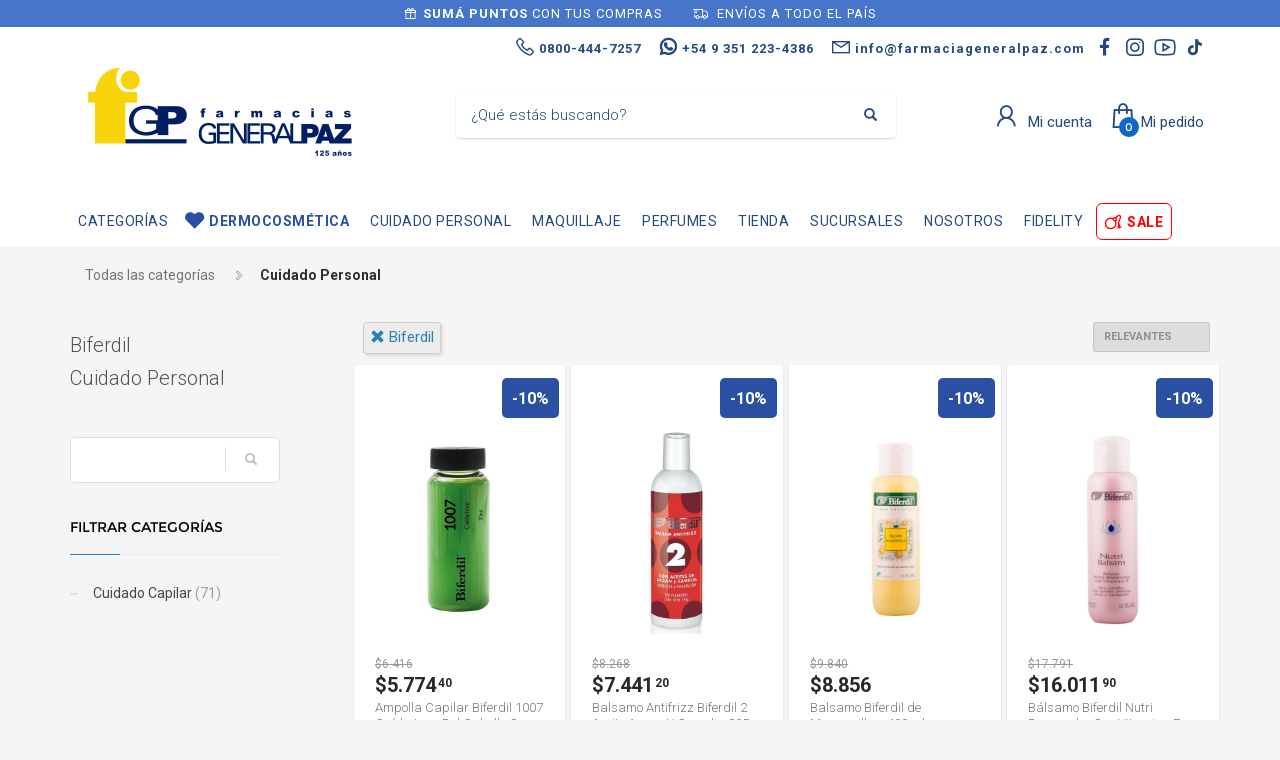

--- FILE ---
content_type: text/html; charset=utf-8
request_url: https://www.farmaciageneralpaz.com/shop/cuidado-personal-PC8877?brand=biferdil
body_size: 22247
content:



<!DOCTYPE html>

<html lang="es" class="no-js">
<head>
    
    <meta http-equiv="content-type" content="text/html; charset=utf-8" />
    <!--[if IE]><meta http-equiv='X-UA-Compatible' content='IE=edge,chrome=1'><![endif]-->
    <meta name="viewport" content="width=device-width,initial-scale=1.0,maximum-scale=1">

    <title>Biferdil, Cuidado Personal - Farmacias General Paz</title>
    <meta name="theme-color" content="#2980b9">
    <meta itemprop="name" content="Biferdil, Cuidado Personal - Farmacias General Paz">
    <meta property="og:title" content="Biferdil, Cuidado Personal - Farmacias General Paz" />
    


        <meta name="description" content="Biferdil en Cuidado Personal">
        <meta itemprop="description" content="Biferdil en Cuidado Personal">
        <meta property="og:description" content="Biferdil en Cuidado Personal" />

    <link rel="author" href="https://www.farmaciageneralpaz.com" />
    
    <link rel="canonical" href="https://www.farmaciageneralpaz.com/shop/cuidado-personal-PC8877?brand=biferdil" />
    <link rel="preconnect" href="https://fonts.gstatic.com">
    <link rel="preconnect" href="https://cdn.batitienda.com">
    
    
    <meta property="og:locale" content="es" />
    <meta property="og:type" content="website" />
    <meta property="og:site_name" content="Farmacias General Paz" />
    <meta property="og:url" content="https://www.farmaciageneralpaz.com/shop/cuidado-personal-PC8877?brand=biferdil" />
    

    

    



    <link rel="icon" type="image/png"
          href="https://cdn.batitienda.com/baticloud/images/favicon_f0c307b96e4d42899daa6fab56658309_637006236275577080_0_t.jpg" sizes="16x16">
    <!-- reuse same icon for Safari -->
    <link rel="apple-touch-icon" sizes="72x72" href="https://cdn.batitienda.com/baticloud/images/favicon_f0c307b96e4d42899daa6fab56658309_637006236275577080_0_m.jpg">
    <link rel="apple-touch-icon" sizes="144x144" href="https://cdn.batitienda.com/baticloud/images/favicon_f0c307b96e4d42899daa6fab56658309_637006236275577080_0_m.jpg">

        <meta property="og:image" content="https://cdn.batitienda.com/baticloud/images/product_picture_f5680f4590564d73ae0a98d1cf3631c2_637927598058111890_0_m.jpg" />
        <meta itemprop="image" content="https://cdn.batitienda.com/baticloud/images/product_picture_f5680f4590564d73ae0a98d1cf3631c2_637927598058111890_0_m.jpg" />
 
    
        <link rel="stylesheet" href="/styles/critical.css?v=2.0.0.4" type="text/css"> 
        <link rel="stylesheet" href="/styles/important.css?v=2.0.0.4" type="text/css"> 
        <link rel="stylesheet" href="/css/custom-belizehole.css?v=2.0.0.4" type="text/css">
        <link rel="stylesheet" href="/css/custom-post.css?v=2.0.0.4" type="text/css">
        <link rel="stylesheet" href="/fonts/deferred.css?v=2.0.0.4" type="text/css"  as="style" media="none" onload="if (media != 'all')media = 'all'"/>
        
        <link  rel="stylesheet" href="/lib/pickup_Finder/locals.css?v=2.0.0.4" type="text/css"  as="style" media="none" onload="if (media != 'all')media = 'all'"/>
    
        <link rel="stylesheet" href="/styles/plugins.css?v=2.0.0.4" type="text/css" as="style" media="none" onload="if (media != 'all')media = 'all'">
    
    
    
    <link rel="stylesheet" href="/fonts/line-awesome-1.3.0/css/line-awesome.min.css" type="text/css" as="style" media="none" onload="if (media != 'all')media = 'all'">
    <link rel="stylesheet" href="https://cdnjs.cloudflare.com/ajax/libs/line-awesome/1.3.0/font-awesome-line-awesome/css/all.min.css" type="text/css"  as="style" media="none" onload="if (media != 'all')media = 'all'">
    <link href="https://fonts.googleapis.com/css2?family=Roboto:ital,wght@0,300;0,400;0,700;1,300;1,400;1,700&display=swap" rel="stylesheet" type="text/css" as="style" media="none" onload="if (media != 'all')media = 'all'">

    

    

    <style>
    
    .sidebar
    {
        /* GDG 20220321*/
        top: 50px !important;
    }
    
    .left_sidebar{
        margin-top: 7px;
    }
    </style>


        <script src="/scripts/critical.js?v=2.0.0.4"></script>
        
        <script src="/scripts/plugins.js?v=2.0.0.4"></script>
        
        <script src="/scripts/skynet.js?v=2.0.0.4"></script>

    
    
    
        
    
    
        <script src="/scripts/plugins/validation.js"></script>
    
    
        <div id="__eventDispatcher"></div>    
        <script>
            
            var eventDispatcher = null;
            var windowLoaded = false;
            var events = [];
            var dispatchedCustomEvents = [];
            
            function createCustomEvent(eventName, detail) {
                return new CustomEvent(eventName, {
                    bubbles: true,
                    cancelable: true,
                    composed: false,
                    detail: { 
                        id: generateGUID(),
                        payload:  detail
                    }
                });
            }
                
            function addAndDispatchEvent(eventName, eventData) {
                    
                let newEvent = createCustomEvent(eventName, eventData);
            
                // Only dispatch the event if window's load event has already been fired
                if (windowLoaded) {
                    dispatchCustomEvent(newEvent);
                }
                else {
                    events.push(newEvent);    
                }
            }
                
            function dispatchCustomEvent(eventName) {
                if (eventDispatcher == null) {
                    eventDispatcher = document.getElementById('__eventDispatcher');
                }
            
                if (eventDispatcher == null) {
                    console.error(
                        '__eventDispatcher is not present. Events will not be fired.'
                    );
            
                    return;
                }
            
                eventDispatcher.dispatchEvent(eventName);
            }
            
            function getDispatchedCustomEvents()
            {
                return dispatchedCustomEvents;
            }
            
            function listCustomEvents() {
                return [
                    {
                        name: 'Event_Product_ListFetched',
                        once: false
                    },
                    {
                        //name: 'productDetailAccessed',
                        name: 'Event_Product_DetailFetched',
                        once: false,
                    },
                    {
                        //name: 'cartSummaryAccessed',
                        name: 'Event_Cart_SummaryFetched',
                        once: false,
                    },
                    {
                        //name: 'orderPlacedEvent',
                        name: 'Event_Order_OrderPlaced',
                        once: true,
                    },  
                    {
                        //name: 'orderConfirmedEvent',
                        name: 'Event_Order_OrderConfirmed',
                        once: true,
                    },
                    {
                        //name: 'customerNavigationEvent',
                        name: 'Event_Customer_Browsing',
                        once: true,
                    },
                    {
                        //name: 'cartItemAddedEvent',
                        name: 'Event_Cart_ItemAdded',
                        once: false,
                    },
                    {
                        name: 'Event_Checkout_Login',
                        once: true,
                    },
                    {
                        //name: 'checkoutInitiatedEvent',
                        name: 'Event_Checkout_Init',
                        once: true,
                    },
                    {
                        //name: 'shippingMethodSelected',
                        name: 'Event_Shipping_MethodSelected',
                        once: true,
                    },
                    {
                        //name: 'paymentMethodSelected',
                        name: 'Event_Payment_MethodSelected',
                        once: true,
                    }
                ];
            }
            
            function writeEventsToConsole() {
                document
                    .getElementById('__eventDispatcher')
                    .addEventListener('Event_Product_DetailFetched', (event) => {
                        console.log(event);
                    });
            
                document
                    .getElementById('__eventDispatcher')
                    .addEventListener('Event_Cart_SummaryFetched', (event) => {
                        console.log(event);
                    });
            
                document
                    .getElementById('__eventDispatcher')
                    .addEventListener('Event_Order_OrderPlaced', (event) => {
                        console.log(event);
                    });
            
                document
                    .getElementById('__eventDispatcher')
                    .addEventListener('Event_Order_OrderConfirmed', (event) => {
                        console.log(event);
                    });
            
                document
                    .getElementById('__eventDispatcher')
                    .addEventListener('Event_Customer_Browsing', (event) => {
                        console.log(event);
                    });
                
                document
                    .getElementById('__eventDispatcher')
                    .addEventListener('Event_Cart_ItemAdded', (event) => {
                        console.log(event);
                    }); 
                
                document
                    .getElementById('__eventDispatcher')
                    .addEventListener('Event_Checkout_Login', (event) => {
                        console.log(event);
                    });
                
                document
                    .getElementById('__eventDispatcher')
                    .addEventListener('Event_Checkout_Init', (event) => {
                        console.log(event);
                    });
                
                document
                        .getElementById('__eventDispatcher')
                        .addEventListener('Event_Shipping_MethodSelected', (event) => {
                            console.log(event);
                        });
                
                document
                        .getElementById('__eventDispatcher')
                        .addEventListener('Event_Payment_MethodSelected', (event) => {
                            console.log(event);
                        });
                document
                        .getElementById('__eventDispatcher')
                        .addEventListener('Event_Product_ListFetched', (event) => {
                            console.log(event);
                        });
            }
            
            //------------
            //Login cliente
            //Registro cliente
            //Logout
            //Newsletter
            //AddToCart
            //------------
            
            
            
            //Add customer event.
            addAndDispatchEvent('Event_Customer_Browsing', {"a":null});
             
            
             window.addEventListener('load', function () {
                windowLoaded = true;
                while(events.length > 0) {
                    let eventToDispatch = events.shift();
                    dispatchCustomEvent(eventToDispatch);
                    dispatchedCustomEvents.push(eventToDispatch);
                }
                
            });
             
             function generateGUID() {
                 return 'xxxxxxxx-xxxx-4xxx-yxxx-xxxxxxxxxxxx'.replace(/[xy]/g, function(c) {
                     var r = Math.random() * 16 | 0,
                         v = c == 'x' ? r : (r & 0x3 | 0x8);
                     return v.toString(16);
                 });
             }
             
        </script>
    
    
    <script src="/scripts/init.js?v=2.0.0.4"></script>

<meta name="google-site-verification" content="HQ4g23iTF4lHkV_9ZNAJntOMPS_8m9vFLdnrQxeVm6Y" />
<meta name="facebook-domain-verification" content="k94eoub5wxdmltq8bcwou9rouxbpvr" />
<link href="https://fonts.googleapis.com/css2?family=Roboto:ital,wght@0,300;0,400;0,700;1,300;1,400;1,700&display=swap" rel="stylesheet">
<link rel="stylesheet" href="https://cdnjs.cloudflare.com/ajax/libs/font-awesome/6.3.0/css/brands.min.css" integrity="sha512-L+sMmtHht2t5phORf0xXFdTC0rSlML1XcraLTrABli/0MMMylsJi3XA23ReVQkZ7jLkOEIMicWGItyK4CAt2Xw==" crossorigin="anonymous" referrerpolicy="no-referrer" />	<style>body:not(.kl-store-page){ 
    background-color: #FFFFFF;
  }

.site-header.style2 .kl-header-toptext > a.phone2 i:before{
    content: "\f232";
  font-family: 'Line Awesome Brands';
}

.site-header .site-logo img {
  	max-height:150px;
}
.shipping-pickup a {
  display: block;
}
.click-to-chat-container .click-to-chat-box .click-to-chat-title{
  font-size:17px;
}
html,body,h1,h2,h3,h4,h5,h6,span,div,a,b,
strong,input,button,select,textarea,small,pre,
.main-nav ul li a,.main-nav>ul>li>a,.tbk__title{
  font-family: 'Roboto', sans-serif;
}


.discount-circle.range-1 {background: #2950a3;}
.discount-circle.range-2 {background: #2950a3;}
.discount-circle.range-3 {background: #2950a3;}
.discount-circle.range-4 {background: #2950a3;}
.discount-circle.range-5 {background: #2950a3;}
.discount_on_second .promotion_label-short, 
.discount_on_quantity .promotion_label-short,
.get_x_pay_y .promotion_label-short,
.get_x_pay_y.get_3 .promotion_label-short {
  background: #2950a3;
    color:white;
}
#my-signin2{
  border-color:#ea4335;
}

/*********** PRE-HEADER styles - start **********************************/
.pre-header{background: #4775ca;color:#fff;padding:0;line-height:normal;}
.pre-header span{font-size:13px;padding:5px;background:none;}
@media(max-width:1199px){.pre-header .slick-track{display:flex;justify-content:center;align-items:center;}}
/*********** PRE-HEADER styles - end ************************************/

.tbk__title {
  font-size: 35px;
  color: #0179BE;
  line-height: 35pt;
  font-style: normal;
  font-weight: 700;
  text-align: left;
}
@media (max-width:768px)
{
.tbk__title {font-size: 25px}
}

.tbk__title.custom-html{
  color: #000;
  line-height: 45pt;
  font-style: normal;
  font-weight: 600; 
  display:inline-block;
  text-align: left;
}
.show-more{
  font-size: 17px;
  color: #1e41b1;
  display:inline-block;
    margin-left:20px;
}
@media (max-width:767px){
 .tbk__title.custom-html{
         font-size: 30px;
         line-height: 35pt;
       margin-bottom: 0;
 }
  .show-more{
      display:block;
      margin: -5px 0 10px 0;
  }
}





.sectionContainer.grid-5 .flex-center .col-md-offset-1{
  margin-left:20px;
}
.sectionContainer.grid-5 .flex-center .col-md-offset-1:last-child{
  margin-right:20px;
}
@media (max-width:768px)
{
.sectionContainer.grid-5 .flex-center .col-md-offset-1 {
      margin:0 !important;
}
}


.sectionContainer.boxed-1 .hg_section{
    background: #f5f5f5;
  width: 1220px;
  margin: 20px auto;
  border-radius: 20px;
}
.sectionContainer.boxed-1 {
  padding:20px 0px;
}
.sectionContainer.boxed-1.bg-1 {
  background:#ffffff;
}
.sectionContainer.boxed-1.bg-transparent {
  background:transparent;
}
.sectionContainer.featured-products-style-2 .featured-products_title{
  position:absolute;
    display:flex;
    flex-direction:column;
    justify-content:center;
    height:350px;
    z-index:1;
}
.sectionContainer.featured-products-style-2 .featured-products_title h3{
  font-size:45px;
    font-weight:600;
    line-height:1.1;
    width: 340px;
  margin-bottom:20px;
    display:block;
    color:#000;
}
.sectionContainer.featured-products-style-2 .featured-products_title a{
  font-size:16px;
    font-weight:400;
    color:#202781;
    display:block;
}
.sectionContainer.featured-products-style-2 .shop-latest{
  width: 800px;
  margin: 0 0 0 auto;
}
@media (max-width:1199px){
.sectionContainer.boxed-1 .hg_section{
    width:auto;
  border-radius:0;
}
.sectionContainer.featured-products-style-2 .featured-products_title{
        position:static;
        height:auto;
         margin-bottom:20px;
}
.sectionContainer.featured-products-style-2 .shop-latest{
        width:100%;
}
}
@media (min-width:1200px){
  .sectionContainer.featured-products-style-2 .shop-latest .shop-latest-carousel .slick-slide{
      margin:0 10px;
    }
    .sectionContainer.featured-products-style-2 .shop-latest-carousel .slick-list{
        min-height:465px;
      height:auto;
      max-height: 500px
    }
}
.slick-slider .slick-track, .slick-slider .slick-list{
  display: flex;
  align-items: center;
}

.main-nav>ul>li>a {
  line-height: 1.4;
  font-size: 13px;
  font-weight: 400;
  padding: 6px 8px;
}
@media screen and (min-width: 992px){
.main-nav .hg_mega_container li a.zn_mega_title, 
.main-nav div.hg_mega_container ul li:last-child>a.zn_mega_title {
  font-size: 13px;
  padding-left: 0;
  padding-right: 0;
  border-bottom-width: 1px;
  border-bottom-style: solid;
  padding: 7px 0;
  margin-bottom: 5px;
  font-weight: 400;
  text-transform: uppercase;
  border-bottom-color: rgba(0,0,0,.1);
}
}
@media (min-width:1200px){
  .sectionContainer.slider-no-blur .slick-slide img,
  .sectionContainer.slider-no-blur .img-container-link img{
        object-fit: none;
    }
}

.site-header.style2 .header-search .inputbox{
  font-weight:300;

}

.shipping-pickup a {
  display: block;
}
/*******************************/
/*Footer width fix             */
/*******************************/
.footer-item-text{
width:auto;
}
.footer-flex.justify-left{
    justify-content: space-between;
}
.footer-item-text:first-child{
  display:none;
}

/*Start GRID-5 Style           */
/*******************************/
.sectionContainer.grid-5 .flex-center .col-md-offset-1{
  margin-left:20px;
}
.sectionContainer.grid-5 .flex-center .col-md-offset-1:last-child{
  margin-right:20px;
}
/*.sectionContainer.grid-8 .flex-center .col-sm-12{
   margin:0 0 10px 0;
    padding:0;
}*/
.sectionContainer.grid-2 .flex-center .col-md-6{
  width: 340px;
}
@media (max-width:768px)
{
    .sectionContainer.grid-2 .flex-center .col-md-6{
      width: 100%;
  }
 .sectionContainer.grid-5 .flex-center{
          display: flex;
          flex-wrap: wrap;
  }
    .sectionContainer.grid-5 .flex-center .col-md-offset-1 {
          margin:0 0 0 10px !important;
          width: calc(50% - 15px);
    }
.sectionContainer.grid-5 .flex-center .col-md-offset-1:last-child {
          margin:0 10px 0 10px !important;
          width: calc(100% - 15px);
    }
    .sectionContainer.grid-5 .flex-center .img-container-link img{
         margin-bottom:5px !important;
  }
    .sectionContainer.grid-5 .flex-center{
          display: flex;
          flex-wrap: wrap;
  }
    .sectionContainer.grid-6 .flex-center > div {
        margin:0 10px 0 10px !important;
        width: calc(100% - 15px);
    }
    .sectionContainer.grid-8 .flex-center{
        display: flex;
        flex-wrap: wrap;
  }
    .sectionContainer.grid-8 .flex-center > div {
      margin:0 0 0 15px !important;
      width: calc(50% - 23px);
    }
    .sectionContainer.grid-8 .flex-center .col-sm-12{
        margin:0;
      padding:0;
    }
}

/*******************************/
/*End GRID-5 Style             */

/*Dermocosmética*/
.main-nav>ul>li:nth-child(2)>a{
  padding-left:28px;
}
.main-nav>ul>li:nth-child(2)>a:before{
  position: absolute;
  margin: 0;
  font-family: 'Font Awesome 5 Free';
  -moz-osx-font-smoothing: grayscale;
  -webkit-font-smoothing: antialiased;
  display: block;
  font-style: normal;
  font-variant: normal;
  text-rendering: auto;
  line-height: 1;
  font-size: 22px;
  background: none !important;
  opacity: 1;
  height: auto;
  width: auto;
  z-index: 5;
  transform: none;
  top: 6px;
  left:3px;
  bottom:auto;
  margin:0 !important;
  content: "\f004";
}
.main-nav>ul>li:nth-child(2)>a,
.main-nav>ul>li:nth-child(2)>a:hover,
.main-nav>ul>li:nth-child(2)>a:focus,
.main-nav>ul>li:nth-child(2)>a:active,
.main-nav>ul>li:nth-child(2):hover>a{
  color: #2950a3 !important;
  font-weight:600;
}
.main-nav>ul>li:nth-child(2)>a:before,
.main-nav>ul>li:nth-child(2)>a:hover:before,
.main-nav>ul>li:nth-child(2)>a:focus:before,
.main-nav>ul>li:nth-child(2)>a:active:before{
    background: none !important;
}
/*.main-nav ul li:nth-child(2):hover>.hg_mega_container,
.main-nav ul li:nth-child(2):hover>.hg_mega_container li a.zn_mega_title{
	background-color: #fcabbe !important;
}*/
/*call-to-action nav button*/
.main-nav>ul>li:last-child{
    padding-bottom:5px;
}
.main-nav>ul>li:last-child>a:before{
  position: absolute;
  margin: 0;
  font-family: 'Font Awesome 5 Free';
  -moz-osx-font-smoothing: grayscale;
  -webkit-font-smoothing: antialiased;
  display: block;
  font-style: normal;
  font-variant: normal;
  text-rendering: auto;
  line-height: 1;
  font-size: 22px;
  background: none !important;
  opacity: 1;
  height: auto;
  width: auto;
  z-index: 5;
  transform: none;
  bottom:auto;
  top: 7px;
    left:5px;
    margin:0 !important;
  content: "\f1e2";
}

.main-nav>ul>li:last-child >a,
.main-nav>ul>li:last-child >a:hover,
.main-nav>ul>li:last-child:hover >a{
  color: #FF0000 !important;
    font-weight:600;
  text-transform: uppercase;
  background: #ffffff;
  border-radius: 6px;
  border: 1px solid #FF0000;
  padding-left: 30px;
  padding-bottom: 7px !important;
}

/* search icon nav bar*/
.site-header.style2 .header-search .inputbox{
  font-size:14px;
    font-weight:300;
    color:#333 !important;
}
.site-header.style2 .header-search .inputbox:before{
  font-family: 'Font Awesome 5 Free';
  position: absolute;
  -moz-osx-font-smoothing: grayscale;
  -webkit-font-smoothing: antialiased;
  font-style: normal;
  font-variant: normal;
  text-rendering: auto;
  height: auto;
  width: auto;
  transform: none;
  line-height: 1;
  font-size: 22px;
  content: "\f002";
}
.site-header.style2 .header-search .searchsubmit{
  color:#ddd;
}

/*colores de las cucardas - inicio*/
.promotion_label.dis_10 .promotion_label-short,
.promotion_label.dis_10 .promotion_label-long,
.promotion_label.dis_15 .promotion_label-short,
.promotion_label.dis_15 .promotion_label-long,
.discount-circle.range-1  {
  color:#ffffff;
  background: #2950a3;
}
.promotion_label.dis_20 .promotion_label-short,
.promotion_label.dis_20 .promotion_label-long,
.promotion_label.dis_25 .promotion_label-short,
.promotion_label.dis_25 .promotion_label-long,
.discount-circle.range-2 {
  color:#ffffff;
  background: #2950a3;
}
.promotion_label.dis_30 .promotion_label-short,
.promotion_label.dis_30 .promotion_label-long,
.promotion_label.dis_35 .promotion_label-short,
.promotion_label.dis_35 .promotion_label-long,
.discount-circle.range-3 {
  color:#ffffff;
  background: #2950a3;
}
.promotion_label.dis_40 .promotion_label-short,
.promotion_label.dis_40 .promotion_label-long,
.promotion_label.dis_45 .promotion_label-short,
.promotion_label.dis_45 .promotion_label-long,
.discount-circle.range-4 {
  color:#ffffff;
  background: #2950a3;
}
.promotion_label.dis_50 .promotion_label-short,
.promotion_label.dis_50 .promotion_label-long,
.discount-circle.range-5 {
  color:#ffffff;
  background: #2950a3;
}
.promotion_label.get_x_pay_y.get_2 .promotion_label-short,
.promotion_label.get_x_pay_y.get_2 .promotion_label-long {
  color:#ffffff;
  background: #2950a3;
}
.promotion_label.get_x_pay_y.get_3 .promotion_label-short,
.promotion_label.get_x_pay_y.get_3 .promotion_label-long {
  color:#ffffff;
  background: #2950a3;
}
/*colores de las cucardas - fin*/

/* NEWSLETTER FOOTER */
.form-newsletter-section_container.horizontal{
  padding:40px 0;
  border-top: 2px solid #f2f2f2;
  background: #ffffff;
}
.form-newsletter-section_container.horizontal h2.tbk__title{
  font-size:30px;
    font-weight:500;
    max-width:400px;
    line-height:30px;
    text-align:left !important;
  color: #757575!important; 
}
.form-newsletter-section_container .form-newsletter-section__form .form-newsletter-section__btn-submit,
.form-newsletter-section_container .form-newsletter-section__form .form-newsletter-section__btn-submit:active,
.form-newsletter-section_container .form-newsletter-section__form .form-newsletter-section__btn-submit:hover,
.form-newsletter-section_container .form-newsletter-section__form .form-newsletter-section__btn-submit:visited{
  background:#2f4c6f;
    border-color:#2f4c6f;
  margin-left: 10px;
  border-radius: 8px;
}
.form-newsletter-section__input-name, 
.form-newsletter-section__input-email {
  margin-left: 10px;
  border-radius: 8px;
    font-weight: normal;
}
@media (max-width: 768px){
  .form-newsletter-section_container .form-newsletter-section__form .form-newsletter-section__btn-submit,
  .form-newsletter-section_container .form-newsletter-section__form .form-newsletter-section__btn-submit:active,
  .form-newsletter-section_container .form-newsletter-section__form .form-newsletter-section__btn-submit:hover,
  .form-newsletter-section_container .form-newsletter-section__form .form-newsletter-section__btn-submit:visited{
      margin-left: 0;
  }
  .form-newsletter-section__input-name, 
  .form-newsletter-section__input-email {
      margin-left: 0;
  }
}
/* END NEWSLETTER FOOTER */
.delivery-options .delivery-options_list #paymentType_b21bdfa6-1dc8-4495-b9ee-adc101286fd3.delivery-options_row .payment-card_title h4 {
    visibility: hidden !important;
}
.delivery-options .delivery-options_list #paymentType_b21bdfa6-1dc8-4495-b9ee-adc101286fd3.delivery-options_row .payment-card_title h4:before {
    visibility: visible;
    width: 120%;
    content: "Tarjetas de Crédito y Débito";
}
.delivery-options .delivery-options_list #paymentType_b160a027-9081-4a62-97bf-ad430084c9a3.delivery-options_row .payment-card_title h4{
    background-image: url(https://www.farmaciageneralpaz.com/Custom/images/mercado_credito.png);
    background-size: 130px;
    background-repeat: no-repeat;
    background-position: 110px;
}

.main-nav>ul>li>a{
	text-transform:uppercase;
  	font-size: 14px;
}
.main-nav .hg_mega_container li a.zn_mega_title, 
.main-nav div.hg_mega_container ul li:last-child>a.zn_mega_title{
  	text-transform:none;
}
#menu-main-menu .hg_mega_container > li:last-child a, 
#menu-main-menu .hg_mega_container > .hg_mega_container > li:last-child a{
	font-weight:bold;
}

body.kl-faq .tbk__title,
body.kl-page .hg_section .tbk__title{
    font-size: 24px !important;
    color: #5e5e5e !important;
    font-style: normal !important;
    font-weight: 700 !important;
    text-align: left !important;
}
body.kl-faq .tbk-symbol--line.tbk-icon-pos--after-title .tbk__symbol,
body.kl-page .hg_section .tbk-symbol--line.tbk-icon-pos--after-title .tbk__symbol{
    display:none !important;
}

.site-header .social-icons.topnav.sc--clean>li>a.icon-linkedin,
.social-icons li a.icon-linkedin{
  -moz-osx-font-smoothing: grayscale;
  -webkit-font-smoothing: antialiased;
  display: var(--fa-display,inline-block);
  font-style: normal;
  font-variant: normal;
  line-height: 1;
  text-rendering: auto;
  font-family: "Font Awesome 6 Brands";
  text-align: center;
  width: 30px;
  font-weight: 400;
  font-size: 16px;
}
.site-header .social-icons.topnav.sc--clean>li>a.icon-linkedin:before,
.social-icons li a.icon-linkedin:before{
box-sizing: border-box;
  content: "\e07b";
  font-family: 'Font Awesome 6 Brands';
font-weight: 400;
}

#FullContent.style-boxed-white .detailsproducts-container > h2 {
	font-size: 20px
}

/* all payments - custom orders*/
#checkoutStep2 .delivery-options .delivery-options_list{
	display:flex;
  	flex-direction:column-reverse;
}
/* all payments - custom subtitle*/
.delivery-options .delivery-options_row .payment-card_subtitle:before,
.payment-card_subtitle:before{
  	font-size: 13px;
  	line-height: 17px;
}
/* mercadopago - custom*/
#paymentType_b160a027-9081-4a62-97bf-ad430084c9a3 {
  	order: 2;
}
#paymentType_b160a027-9081-4a62-97bf-ad430084c9a3 .payment-card_subtitle:before { 
  content: "Hasta 3 sin interés";
  color: green;
}
/*#paymentType_b160a027-9081-4a62-97bf-ad430084c9a3 .payment-card_title{
	position:relative;
  	padding-left:60px;
}
#paymentType_b160a027-9081-4a62-97bf-ad430084c9a3 .payment-card_title h4 {
    visibility: hidden;
}
#paymentType_b160a027-9081-4a62-97bf-ad430084c9a3 .payment-card_title h4:before {
    visibility: visible;
    width: 120%;
    content: "Tarjeta de Crédito, Débito y Mercado Pago";
}
#paymentType_b160a027-9081-4a62-97bf-ad430084c9a3 .payment-card_title h4 > img.logo {
    display: none;
}
#paymentType_b160a027-9081-4a62-97bf-ad430084c9a3 .payment-card_title .cart_icon{
  	display:none;
}
#paymentType_b160a027-9081-4a62-97bf-ad430084c9a3 .payment-card_title::before{
  content: "";
  position: absolute;
  left: 0;
  top: 50%;
  transform: translateY(-50%);
  width: 50px;
  height: 50px;
  border-radius: 50%;
  background: #f9f9f9;
  z-index: 0;
}*/
/*#paymentType_b160a027-9081-4a62-97bf-ad430084c9a3 .payment-card_title::after{
  content: "";
  position: absolute;
  left: 11px;
  top: 50%;
  transform: translateY(-50%);
  width: 30px;
  height: 30px;
  background: url(/images/business-icons/svg/022-credit-card.svg) center/contain no-repeat;
  filter: brightness(0) saturate(100%) invert(34%) sepia(93%) saturate(7462%) hue-rotate(206deg) brightness(102%) contrast(102%); 
  z-index: 1;
}
#paymentType_b160a027-9081-4a62-97bf-ad430084c9a3.checked .payment-card_subtitle > .credits-cards {
    display: flex !important;
    align-items: center;
  	width:200px;
}
#paymentType_b160a027-9081-4a62-97bf-ad430084c9a3.checked .payment-card_subtitle > .credits-cards > * {
    margin:0 0 0 10px;
}
#paymentType_b160a027-9081-4a62-97bf-ad430084c9a3.checked .payment-card_subtitle > .credits-cards:before {
    content: "";
    width: 100px;
    height: 30px;
    display: inline-block;
    background: url(/images/mock/mercadopago-logo-original.svg) center / contain no-repeat;
}*/
</style>
    <style>
        
        .site-header {
            position: relative
        }
        
        #zn-res-menu.zn-menu-visible  ul.hg_mega_container
        {
            overflow-y: scroll !important;
        }
        
        img.lazyload:not([src]) {
            visibility: hidden; 
            /*background-image: url('[data-uri]');*/
        }
        
                    
    </style>
    
   <style>
    #maintenance_overlay { text-align: center; padding: 5%; font: 20px Helvetica, sans-serif; color: #333; position: absolute;
                                                                                                            background-color: #fafafa;
                                                                                                            width: 100%;
                                                                                                            height: 100vh;
                                                                                                            top: 0;
                                                                                                            left: 0;
                                                                                                            z-index: 9998;
                                                                                                            display: block;
                                                                                                            overflow-y: hidden;
                                                                                                            overflow-x: hidden;}
      #maintenance_overlay h1 { font-size: 50px; text-align: center; margin-bottom: 60px; }
      #maintenance_overlay article { display: block; text-align: center; width:80%; max-width: 650px; margin: 0 auto; }
      #maintenance_overlay a { color: #dc8100; text-decoration: none; }
      #maintenance_overlay a:hover { color: #333; text-decoration: none; }
      #maintenance_logo_container { margin-bottom: 40px;}
      #maintenance_image_container { margin-top: 20px;}
   </style>
   
   <script>
           
       function goToMaintenance(options)
       {
           if(!options) { options = {}; }
           
           if (options.validTo != null)
           {
               let validToDate = new Date(options.validTo); 
               let currentDate = new Date('2025-11-28 13:02'); 
               
               if (validToDate < currentDate) return;
               
               let ms = (validToDate.getTime() - currentDate.getTime()) + 4000;
               
               if (ms < 2147483) {
                   setTimeout(function (){ location.reload(true); }, ms);
               }
           }
           
           let overlay = jQuery('<div id="maintenance_overlay" style="display: none"><div id="maintenance_logo_container"></div><article><h1></h1><div id="maintenance_description"><p></p><p>&mdash;</p></div></article><div id="maintenance_image_container"></div></div>')        
           
           jQuery('h1', overlay).html(options.title || 'Ya volvemos!');
           jQuery('#maintenance_description p:first', overlay).html(options.description || 'Lamentamos el inconveniente pero estamos realizando tareas de mantenimiento en este momento. Volveremos muy pronto!');
           jQuery('#maintenance_description p:last', overlay).html(options.owner || '&mdash; Tiendastic.com');
           
           if (options.logoSrc != null)
           {
               let logo = jQuery('<img id="maintenance_logo"/>');    
               logo.attr('src', options.logoSrc);
               logo.appendTo(jQuery('#maintenance_logo_container', overlay));
           }
   
           if (options.imageSrc != null)
           {
               let image = jQuery('<img id="maintenance_image"/>');    
               image.attr('src', options.imageSrc);
               image.appendTo(jQuery('#maintenance_image_container', overlay));
           }
           
           if (options.backgroundColor != null)
           {
               overlay.css('background-color', options.backgroundColor);    
           }
           
           if (options.fontColor != null)
           {
               overlay.css('color', options.fontColor);    
           }
           
           jQuery('body').empty();
           overlay.appendTo('body');
           
           overlay.show();
       }
       
   </script>
</head>

<body class="
              kl-page kl-store-page resultsProductPage
              hasPageHeader
              hasSpecialLinkHeader
              hasLogoImage
              _HEADER_STYLE_2">



    <div class="pre-header">
  <span><i class="fa fa-gift"></i><b>SUMÁ PUNTOS</b> CON TUS COMPRAS</span>
  <span><i class="fa fa-shipping-fast"></i> ENVÍOS A TODO EL PAÍS </span>
</div>



    
     <!--de aca -->
<div id="loader-wrapper" class="loaded">
    <div id="loader"></div>
    <div class="loader-section section-left"></div>
    <div class="loader-section section-right"></div>
</div>
<!--aca -->
<!--aca -->


    <!-- Page Wrapper -->
    <div id="page_wrapper">


        

        <div manual
             ajaxGet="/design/get/header"
             preAjaxCode="scrollBodyTo('#headerContainer');"
                                       id="headerContainer">

            

    <style>


    .site-header.style2 .main-nav>ul>li>a
    {
        color: #25497e;
    }

    .site-header.style2 .kl-main-header {
        background-color: rgba(255,255,255,1.00) !important;
        border-bottom-color: rgba(255,255,255,1.00) !important;
    }
    
    .mega-menu-wrapper .mega-menu-container {
        background-color: rgba(255,255,255,1.00) !important;
        border-bottom-color: rgba(255,255,255,1.00) !important;
    }

    .site-header.style2 .topnav>li>a.kl-cart-button span,
    .site-header.style2 .topnav>li>a.kl-cart-button i
    {
        color: #25497e !important;
    }


    .site-header.style2 .topnav>li>a.kl-cart-button i:after {
        background-color: #1268ca;
        color: #ffffff !important;
    }


    .cart-container .buttons .button.wc-forward:hover {
        background-color: #1268ca !important;
        color: #ffffff !important;
    }
    .zn-res-trigger::after {
        background: #25497e !important;
        box-shadow: 0 8px 0  #25497e, 0 16px 0  #25497e !important;
    }

    .site-header.style2 .kl-top-header2 {
        background-color: rgba(255,255,255,1.00) !important;
        color: #25497e !important;
    }

    .site-header.style2 .topnav>li>a,
    .site-header.style2 .kl-header-toptext,
    .site-header .kl-header-toptext a {
        color: #25497e !important;
    }

    .site-header.style2 .header-search .inputbox,
    .site-header.style2 .header-search .inputbox:focus,
    .site-header.style2 .header-search .searchsubmit {
        color: #25497e !important;
    }

    .main-nav > ul > li:hover > a {
        color: #1b1d1b !important;
    }

    .main-nav > ul > li > a:before{
        background-color: #f5f5f4 !important;
    }

    .main-nav .hg_mega_container li a.zn_mega_title,
    .main-nav ul li:hover>.hg_mega_container {
        color: #1b1d1b !important;
        background-color: #f5f5f4 !important;
        font-weight: normal;
    }

    .site-header.style2 .topnav > li > a .header-cart-button_icon {
        font-size: 17px;
    }
    .site-header.style2 .topnav > li > a .header-cart-button_text {
        font-size: 15px;
        font-weight: 400;
        margin-left: 0px;
    }
    .site-header.style2 .topnav > li > a .header-account-button_icon {
        font-size: 19px;
    }
    .site-header.style2 .topnav > li > a .header-account-button_text {
        font-size: 15px;
        font-weight: 400;
        margin: 0 5px 0 4px;
    }
    .site-header.style2 .topnav li.drop .inner {
        color: #242424
    }

    .topnav>li {
        margin-left: 10px;
    }
    .site-header.style2 .bati-preheader  {
       background: #ffffff
    }



    @media (max-width: 767px) {

        .site-header.style2 .kl-main-header {
            background-color: #ffffff !important;
            border-bottom-color: #ffffff !important;
        }

    /*.mega-menu-wrapper .mega-menu-container {
        background-color: rgba(255,255,255,1.00) !important;
        border-bottom-color: rgba(255,255,255,1.00) !important;
    }*/
    
        .site-header.style2 .kl-top-header2 {
            background-color: #ffffff !important;
            color: #25497e !important;
        }
        .site-header.style2 .header-search .inputbox,
        .site-header.style2 .header-search .inputbox:focus {
            color: initial !important;
        }

        .site-header.style2 .topnav > li > a .header-cart-button_icon {

        }
        .site-header.style2 .topnav > li > a .header-cart-button_text {
            display: none;
        }
        .site-header.style2 .topnav > li > a .header-account-button_icon {
            margin-top: 4px;
        }
        .site-header.style2 .topnav > li > a .header-account-button_text {
            display: none;
        }
    }


    </style>
    <style>
        /*Base style header 2*/
        .site-header.style2 .topnav.social-icons {
            float: right;
            top: 5px;
        }

        .site-header.style2 .zn-res-trigger {
            margin-left: 10px;
        }

        .site-header.style2 .zn-res-trigger {
            margin-bottom: 8px;
        }

        .hasLogoImage .site-header.style2 .site-logo a {
            border-color: transparent;
            border-width: 0;
            padding: 10px 0;
        }

        .site-header.style2 .site-logo img {
            height: auto;
            width: auto;
        }

        .site-header.style2 .topnav > li > a > span:last-child {
            margin-right: 6px;
        }

        .site-header.style2 .kl-header-toptext {
            position: relative;
            top: 10px;
            float: right;
            margin-left: 10px;
            margin-right: 5px;
        }
        .site-header.style2 .kl-header-toptext > a {
            margin-left:10px;
        }
        .site-header.style2 .kl-header-toptext > a:first-child {
            margin-left:0;
        }
        .site-header.style2 .kl-header-toptext > a > span > i{
            font-size: 22px;
            position: relative;
            top: 2px;
            right: -2px;
        }  

        .site-header.style2 .header-search .search-container {
            width: 100%;
        }

        .site-header.style2 .header-search .inputbox {
            font-size: 15px;
            text-decoration: none;
            font-style: normal;
        }

        .site-header.style2 .header-searchform {
            padding: 5px 15px;
            box-shadow: 0 1px 2px 0 rgba(0,0,0,.16);
            border-radius: 4px;
        }

        .site-header.style2 .header-search .inputbox:focus ~ .kl-field-bg {
            width: 100%;
            left: 0;
            height: 100%;
            top: 0;
        }

        .site-header.style2 .header-search {
            max-width: 440px;
            width: 100%;
        }

        .site-header.style2 .main-nav > ul {
            margin: 5px 0 0 0;
        }

        .site-header.style2 .header-search .inputbox,
        .site-header.style2 .header-search .inputbox:focus {
            color: #555;
        }

        .site-header.style2 {
            display: flex;
            flex-direction: column;
            justify-content: space-between;
        }

            .site-header.style2 .bati-preheader {
                height: 0;
                overflow: visible;
            }

            .site-header.style2 .bati-header .bati-container {
                display: flex;
                flex-direction: row;
                justify-content: space-between;
                align-items: center;
                padding-top: 1px;
            }

                .site-header.style2 .bati-header .bati-container > .logo-container {
                    order: 1;
                }

                .site-header.style2 .bati-header .bati-container > .header-search {
                    order: 2;
                }

                .site-header.style2 .bati-header .bati-container > .header-rightside-container {
                    order: 3;
                }

        @media only screen and (max-width : 480px) {
            .site-header.style2 .header-search {
                top: 93px;
            }

            .site-header.style2 .kl-header-toptext,
            .site-header .social-icons.topnav~.kl-header-toptext{
                float: right;
                width: auto;
                top: 7px;
                margin: 0 7px 0 0;
                /*margin-left: 10px;*/
            }

            .site-header.style2 .header-search .search-container {
                width: 100vw;
                margin: 0;
                left: 0;
                right: 0;
                position: fixed;
            }
        }

        @media only screen and (max-width: 767px) {

            /*.site-header.style2 .bati-preheader.fill-mobile {*/
            /*    padding-bottom: 10px;*/
            /*}*/
            .site-header.style2 .bati-preheader {
                height: auto;
            }

            .site-header.style2 .bati-header .bati-container > .logo-container {
                order: 2;
                overflow: visible;
            }

            .site-header.style2 .bati-header {
                margin-top: -1px;
            }

                .site-header.style2 .bati-header .bati-container > .logo-container > h1.site-logo {
                    padding: 0;
                    margin: 0;
                    max-width: 100%;
                    width: 100%;
                    height: auto;
                }

                .site-header.style2 .bati-header .bati-container > .header-search {
                    order: 1;
                    width: auto;
                    position: static;
                    margin: 0 10px 0 7px;
                }

                .site-header.style2 .bati-header .bati-container > .header-rightside-container {
                    order: 3;
                    padding: 0;
                    overflow: visible;
                    position: static;
                    margin: 0;
                    width: 110px;
                }

                    .site-header.style2 .bati-header .bati-container > .header-rightside-container .topnav {
                        display: flex !important;
                        align-content: flex-end !important;
                        flex-wrap: nowrap !important;
                        float: right;
                    }

                        .site-header.style2 .bati-header .bati-container > .header-rightside-container .topnav > li {
                            float: right;
                        }

                            .site-header.style2 .bati-header .bati-container > .header-rightside-container .topnav > li:first-child {
                                margin-left: 0;
                            }

            .site-header.style2 .topnav.social-icons {
                margin-right: 0;
            }
        }

        @media only screen and (min-width: 768px) {
            .site-header.style2 .header-shopping-mobile_ul {
                display: none;
            }
            .site-header .social-icons.topnav~.kl-header-toptext {
                top: 2px;
            }
        }

        @media only screen and (min-width: 768px) and (max-width: 991px) {
            .site-header.style2 .header-search {
                width: 300px;
            }
        }

        #zn-res-menu,
        #zn-res-menu li ul {
            -webkit-transition-duration: .2s;
            -moz-transition-duration: .2s;
            -ms-transition-duration: .2s;
            transition-duration: .2s;
        }
    </style>
<!-- Header style 2 -->
<input type="hidden" name="IsLanding" id="isLanding" value="false" />
<input type="hidden" name="PageDraft_Id" id="PageDraft_Id" />

<header id="header" class="site-header style2 header_No_slider" data-header-style="2" data-header-forch="130" useChaser="false" logoOnChaser="true">
   

    <div class="bati-preheader not-checkout">
        <div class="bati-container">
                <ul class="social-icons sc--clean topnav navRight">
                    


        <li><a href="https://www.facebook.com/farmaciageneralpaz/" target="_blank" class="icon-facebook"></a></li>
        <li><a href="https://www.instagram.com/farmaciageneralpaz/" target="_blank" class="icon-instagram"></a></li>
        <li><a href="https://www.youtube.com/channel/UCNJ2wUrY78hPR2Wm34rCskw" target="_blank" class="icon-youtube"></a></li>
        <li><a href="https://www.tiktok.com/@farmacia.generalpaz" target="_blank" class="icon-linkedin"></a></li>

                </ul>
            <span class="kl-header-toptext">
                    <a class="fw-bold phone1" href="tel:08004447257">
                        <span class=""><i class="fa fa-phone"></i></span>
                        <span class="hidden-xs">0800-444-7257</span>
                    </a>
                    <a class="fw-bold phone2" href="tel:&#x2B;5493512234386">
                        <span class=""><i class="fa fa-phone"></i></span>
                        <span class="hidden-xs">&#x2B;54 9 351 223-4386</span>
                    </a>
                    <a class="fw-bold email1" href="mailto:info@farmaciageneralpaz.com">
                        <span class=""><i class="fa fa-envelope"></i></span>
                        <span class="hidden-xs">info@farmaciageneralpaz.com</span>
                    </a>
            </span>
           
        </div>
    </div>

    <div class="kl-top-header2 bati-header">
        <div class="bati-container">

            <div class="logo-container logosize--yes">
                <div class="site-logo logo " id="logo">
                    


<a href="/" title="">

        <img src="https://cdn.batitienda.com/baticloud/images/header_asset_8989be654cef40b18bbd8889a613829f_638889636480279999_0_m.png" class="logo-img" alt="Farmacias General Paz logo" title="Farmacias General Paz" />
</a>
                </div>
            </div>


            <div id="search" class="header-search not-checkout">
                    <a href="#" class="searchBtn">
                        <span class="glyphicon glyphicon-search icon-white"></span>
                    </a>
                    <div class="search-container">
                        <form id="searchform-header" class="header-searchform" action="/shop" method="get">
    <input name="s" maxlength="50" class="inputbox" type="text" size="50" value="¿Qué estás buscando?" onblur="if (this.value == '') this.value = '¿Qué estás buscando?';" onfocus="if (this.value == '¿Qué estás buscando?') this.value = '';">
    <button type="submit" id="searchsubmit" class="searchsubmit glyphicon glyphicon-search icon-white"></button>
    <span class="kl-field-bg"></span>
</form>
                    </div>
                    <div class="backdrop-search-mobile"></div>
            </div>



            <div class="header-rightside-container not-checkout">

                    <ul class="topnav navRight topnav">
                        <li>
                            <a href="/mi-cuenta/compras" title="Mi Cuenta" class="kl-cart-button" rel="nofollow">
                                <i class="far fa-user header-account-button_icon"></i>
                                <span class="hidden-xs hidden-sm hidden-md header-account-button_text">
                                    Mi cuenta
                                </span>
                            </a>
                        </li>
                        
    <div id="postForm_addItem" style="display: none" ajaxPost="/shop/cart/item/add" callbackFunctionName="Callback_Cart_Post">
        <input type="hidden" name="ProductId"/>
        <input type="hidden" name="VariantId"/>
        <input type="hidden" name="Quantity"/>
    </div>
    <div id="postForm_removeItem" style="display: none" ajaxPost="/shop/cart/item/remove" callbackFunctionName="Callback_Cart_Post">
        <input type="hidden" name="CartItemId"/>
    </div>
    <li class="drop" delay="150" id="CartPreview" ajaxGet="/layout/cart/preview" callbackFunctionName="Callback_Cart_Get">
    </li> 

                    </ul>

            </div>
            
            <div class="header-rightside-container checkout-only">
                <ul class="topnav navRight topnav">
                    <li>
                        <a href="/Home/PreguntasFrecuentes" title="Ayuda" class="kl-cart-button">
                            <span>
                                Ayuda
                            </span>
                        </a>
                    </li>
                </ul>
            </div>
        </div>

    </div>

        <div class="kl-main-header clearfix bati-subheader not-checkout">

            <div class="container siteheader-container">

                <div id="zn-res-menuwrapper">
                    <a href="#" class="zn-res-trigger zn-header-icon"></a>
                </div>

                <div id="main-menu" class="main-nav zn_mega_wrapper ">
                    <ul id="menu-main-menu" class="main-menu zn_mega_menu">
                        
                            





        <li class="menu-item-has-children menu-item-mega-parent">

                <a>
                    Categor&#xED;as
                </a>
                    <ul class="hg_mega_container container clearfix">
                        
                            <li class="menu-item-has-childern col-sm-3 cleft">
                                
                                    <a href="/shop/dermocosmetica-PC1155" class="zn_mega_title">
                                        Dermocosm&#xE9;tica
                                    </a>
                            </li>
                            <li class="menu-item-has-childern col-sm-3 ">
                                
                                    <a href="/shop/perfumes-PC1156" class="zn_mega_title">
                                        Perfumes
                                    </a>
                            </li>
                            <li class="menu-item-has-childern col-sm-3 ">
                                
                                    <a href="https://www.farmaciageneralpaz.com/shop?s=%23colagenos" class="zn_mega_title">
                                        Col&#xE1;genos
                                    </a>
                            </li>
                            <li class="menu-item-has-childern col-sm-3 ">
                                
                                        <a href="/shop/cuidado-personal-PC8877" class="zn_mega_title">Cuidado Personal</a>
                            </li>
                            <li class="menu-item-has-childern col-sm-3 cleft">
                                
                                        <a href="/shop/maquillajes-PC1159" class="zn_mega_title">Maquillaje</a>
                            </li>
                            <li class="menu-item-has-childern col-sm-3 ">
                                
                                        <a href="/shop/maternidad-y-bebes-PC1157" class="zn_mega_title">Maternidad y Beb&#xE9;</a>
                            </li>
                            <li class="menu-item-has-childern col-sm-3 ">
                                
                                        <a href="/shop/deportes-y-fitness-PC1152" class="zn_mega_title">Deportes y Fitness</a>
                            </li>
                            <li class="menu-item-has-childern col-sm-3 ">
                                
                                        <a href="/shop/suplementos-nutricionales-PC1175" class="zn_mega_title">Suplementos Nutricionales</a>
                            </li>
                            <li class="menu-item-has-childern col-sm-3 cleft">
                                
                                    <a href="https://www.farmaciageneralpaz.com/shop?s=%23botiquin" class="zn_mega_title">
                                        Botiqu&#xED;n
                                    </a>
                            </li>
                            <li class="menu-item-has-childern col-sm-3 ">
                                
                                        <a href="/shop/electro-salud-y-belleza-PC8869" class="zn_mega_title">Electro</a>
                            </li>
                            <li class="menu-item-has-childern col-sm-3 ">
                                
                                        <a href="/shop/hogar-PC1190" class="zn_mega_title">Hogar y Alimentos</a>
                            </li>
                            <li class="menu-item-has-childern col-sm-3 ">
                                
                                    <a href="https://www.farmaciageneralpaz.com/shop" class="zn_mega_title">
                                        Ver Todo
                                    </a>
                            </li>
                    </ul>

        </li>
        <li class="menu-item-has-children menu-item-mega-parent">

                <a>
                    Dermocosm&#xE9;tica
                </a>
                    <ul class="hg_mega_container container clearfix">
                        
                            <li class="menu-item-has-childern col-sm-3 cleft">
                                
                                        <a href="/shop/dermo-facial-PC8865" class="zn_mega_title">Dermo Facial</a>
                            </li>
                            <li class="menu-item-has-childern col-sm-3 ">
                                
                                        <a href="/shop/dermo-corporal-PC8866" class="zn_mega_title">Dermo Corporal</a>
                            </li>
                            <li class="menu-item-has-childern col-sm-3 ">
                                
                                        <a href="/shop/dermo-capilar-PC8867" class="zn_mega_title">Dermo Capilar</a>
                            </li>
                            <li class="menu-item-has-childern col-sm-3 ">
                                
                                        <a href="/shop/proteccion-solar-PC53337" class="zn_mega_title">Solares</a>
                            </li>
                            <li class="menu-item-has-childern col-sm-3 cleft">
                                
                                    <a href="/p/dermocosmetica-14" class="zn_mega_title">
                                        Ver Todo
                                    </a>
                            </li>
                    </ul>

        </li>
        <li class="menu-item-has-children menu-item-mega-parent">

                <a>
                    Cuidado personal
                </a>
                    <ul class="hg_mega_container container clearfix">
                        
                            <li class="menu-item-has-childern col-sm-3 cleft">
                                
                                        <a href="/shop/cuidado-facial-PC1708" class="zn_mega_title">Cuidado Facial</a>
                            </li>
                            <li class="menu-item-has-childern col-sm-3 ">
                                
                                        <a href="/shop/cuidado-corporal-PC1419" class="zn_mega_title">Cuidado Corporal </a>
                            </li>
                            <li class="menu-item-has-childern col-sm-3 ">
                                
                                        <a href="/shop/cuidado-capilar-PC2384" class="zn_mega_title">Cuidado Capilar</a>
                            </li>
                            <li class="menu-item-has-childern col-sm-3 ">
                                
                                        <a href="/shop/cuidado-oral-PC1181" class="zn_mega_title">Cuidado Oral </a>
                            </li>
                            <li class="menu-item-has-childern col-sm-3 cleft">
                                
                                        <a href="/shop/cuidado-ocular-PC2136" class="zn_mega_title">Cuidado Ocular</a>
                            </li>
                            <li class="menu-item-has-childern col-sm-3 ">
                                
                                        <a href="/shop/cuidado-femenino-PC8878" class="zn_mega_title">Cuidado Femenino</a>
                            </li>
                            <li class="menu-item-has-childern col-sm-3 ">
                                
                                        <a href="/shop/cuidado-sexual-PC2137" class="zn_mega_title">Cuidado Sexual</a>
                            </li>
                            <li class="menu-item-has-childern col-sm-3 ">
                                
                                        <a href="/shop/cuidado-de-la-salud-PC2870" class="zn_mega_title">Cuidado de la Salud</a>
                            </li>
                            <li class="menu-item-has-childern col-sm-3 cleft">
                                
                                        <a href="/shop/cuidado-personal-PC8877" class="zn_mega_title">Ver todo</a>
                            </li>
                    </ul>

        </li>
        <li class="menu-item-has-children menu-item-mega-parent">

                <a>
                    Maquillaje
                </a>
                    <ul class="hg_mega_container container clearfix">
                        
                            <li class="menu-item-has-childern col-sm-3 cleft">
                                
                                        <a href="/shop/rostro-PC9374" class="zn_mega_title">Rostro</a>
                            </li>
                            <li class="menu-item-has-childern col-sm-3 ">
                                
                                        <a href="/shop/ojos-PC8978" class="zn_mega_title">Ojos</a>
                            </li>
                            <li class="menu-item-has-childern col-sm-3 ">
                                
                                        <a href="/shop/labios-PC9372" class="zn_mega_title">Labios</a>
                            </li>
                            <li class="menu-item-has-childern col-sm-3 ">
                                
                                        <a href="/shop/unas-PC9373" class="zn_mega_title">U&#xF1;as</a>
                            </li>
                            <li class="menu-item-has-childern col-sm-3 cleft">
                                
                                    <a href="/p/maquillaje" class="zn_mega_title">
                                        Ver todo
                                    </a>
                            </li>
                    </ul>

        </li>
        <li class="menu-item-has-children menu-item-mega-parent">

                <a>
                    Perfumes
                </a>
                    <ul class="hg_mega_container container clearfix">
                        
                            <li class="menu-item-has-childern col-sm-3 cleft">
                                
                                        <a href="/shop/mujer-PC8696" class="zn_mega_title">Mujer</a>
                            </li>
                            <li class="menu-item-has-childern col-sm-3 ">
                                
                                        <a href="/shop/hombre-PC8695" class="zn_mega_title">Hombre</a>
                            </li>
                            <li class="menu-item-has-childern col-sm-3 ">
                                
                                        <a href="/shop/infantil-PC8861" class="zn_mega_title">Infantil</a>
                            </li>
                            <li class="menu-item-has-childern col-sm-3 ">
                                
                                        <a href="/shop/perfumes-PC1156" class="zn_mega_title">Ver todo</a>
                            </li>
                    </ul>

        </li>
        <li class="">

                    <a href="/shop">TIENDA</a>

        </li>
        <li class="">

                    <a href="/p/sucursales">Sucursales</a>

        </li>
        <li class="menu-item-has-children menu-item-mega-parent">

                <a>
                    Nosotros
                </a>
                    <ul class="hg_mega_container container clearfix">
                        
                            <li class="menu-item-has-childern col-sm-3 cleft">
                                
                                    <a href="/p/historia" class="zn_mega_title">
                                        Historia
                                    </a>
                            </li>
                            <li class="menu-item-has-childern col-sm-3 ">
                                
                                    <a href="/home/preguntasfrecuentes" class="zn_mega_title">
                                        Preguntas Frecuentes
                                    </a>
                            </li>
                            <li class="menu-item-has-childern col-sm-3 ">
                                
                                    <a href="https://www.farmaciageneralpaz.com/terms" class="zn_mega_title">
                                        T&#xE9;rminos y Condiciones
                                    </a>
                            </li>
                            <li class="menu-item-has-childern col-sm-3 ">
                                
                                    <a href="/p/auditoria" class="zn_mega_title">
                                        Auditor&#xED;a y Cadeter&#xED;a
                                    </a>
                            </li>
                            <li class="menu-item-has-childern col-sm-3 cleft">
                                
                                    <a href="/p/obras-sociales" class="zn_mega_title">
                                        Obras Sociales
                                    </a>
                            </li>
                            <li class="menu-item-has-childern col-sm-3 ">
                                
                                    <a href="https://docs.google.com/forms/d/e/1FAIpQLSeZN8WEsg_vDPuFkTMRfx5QQj9vR8jp9rOF747FXL675X0HrA/viewform" class="zn_mega_title">
                                        Trabaja con nosotros
                                    </a>
                            </li>
                    </ul>

        </li>
        <li class="">

                    <a href="/p/fidelity">Fidelity</a>

        </li>
        <li class="">

                    <a href="https://www.farmaciageneralpaz.com/shop?s=%23salefgp">SALE</a>

        </li>

                    </ul>
                </div>

            </div>

        </div>

</header>


            
        </div>


        






<div delay="150" ajaxGet="/ProductCategory_Banners/Get">
    <input type="hidden" name="BrandName" value="biferdil"/>
    <input type="hidden" name="ProductCategoryName" value="cuidado-personal-PC8877"/>
</div>

<section class="hg_section main-section">

    <div class="container relative clearfix">

                






    <style>
            
            .box-breadcrumb
            {
                background: transparent;
                max-width: 100%!important;
                display: flex!important;
                align-items: center!important;
            }
            
            .breadcrumb
            { 
                background: inherit;
                margin-top: 0;
                width: 100%;
            }
            
            .breadcrumb ul
            { 
                display:flex;
            } 
            
            .breadcrumb li, .breadcrumb ul
            {
                list-style: none;
                margin: 0;
                padding: 0;
            }
            
            .breadcrumb ul li:after {
                font-weight: 600;
                -webkit-font-smoothing: antialiased;
                font-family: "Font Awesome 5 free";
                content: "\f054";
                padding-left: 15px;
                padding-right: 15px;
                color: #999;
                font-size: 12px;
            }
            
            .box-breadcrumb .breadcrumb ul li.last:after {
                content: '';
            }
            .box-breadcrumb .breadcrumb ul li:last-child::after {
                font-size: 0;
            }
            
            .box-breadcrumb .breadcrumb ul li a {
                color: #747474;
                text-decoration: none;
                font-size: 14px;
                font-weight: 400;
            }
            
            .box-breadcrumb .breadcrumb ul li.last  {
                font-weight: 600!important;
                color: #2e2e2e!important;
                font-size: 14px;
            }
            
            .breadcrumb ul li:before {
                font-weight: 600;
                -webkit-font-smoothing: antialiased;
                font-family: "Font Awesome 5 free";
                content: "\f053";
                padding-left: 15px;
                padding-right: 15px;
                color: #999;
                font-size: 12px;
                display: none;
            }

    </style>
    
    <div class="box-breadcrumb">
        <div class="breadcrumb">
            <ul>
                <li>
                    <a href="/shop?brand=biferdil">Todas las categorías</a>
                </li>
                
                <li class="last">

                    Cuidado Personal

                </li>
            </ul>
        </div>
    </div>



        <style>

          .widget.search-title
          {
            display: flex;
            justify-content: flex-start;
           }            
          .widget.search-title h1
            {
                font-size: 22px;
                line-height: 28px;
            }
                        
            .widget.search-title h1 > .searchText
            {
                display: block;
            }
            
            .widget.search-title h1 > .category
            {
                display: block;
                font-weight: 100;
                font-size: 20px;
                padding-top:5px ;
            }
            
            .widget.search-title h1 > .brand
            {
                display: block;
                font-weight: 100;
                font-size: 20px;
                padding-top:5px ;
            }
            
          
            
        </style>
        
        
        <div id="sidebar-widget" class="sidebar" style="box-shadow: none;">
            
            <div class="widget search-title">
                <h1>
                        <span class="brand">Biferdil</span>
                        <span class="category">Cuidado Personal</span>
                </h1>
            </div>
            
            
            


<div class="widget">
    <div class="widget_search">

        <div class="search gensearch__wrapper">
            <form id="searchform" class="gensearch__form" action="/shop/cuidado-personal-PC8877" method="get">
                <input id="s" name="s" maxlength="500" class="inputbox gensearch__input" type="text" size="500"
                       value=""
                       onblur="if (this.value == '') this.value = 'Buscar ...';"
                       onfocus="if (this.value == 'Buscar ...') this.value = '';">
                <button type="submit" id="searchsubmit2" value="go" class="gensearch__submit glyphicon glyphicon-search"></button>
                    <input type="hidden" id="brand" name="brand" value="biferdil" />
            </form>
        </div>
    </div>
</div>


    




    <div id="kl-store_product_categories-2" class="widget kl-store widget_product_categories">

        <h3 class="widgettitle title">FILTRAR CATEGORÍAS</h3>

        <ul class="product-categories">


                    <li class="cat-item ">

                        <a style="font-weight: normal" href="/shop/cuidado-capilar-PC2384?brand=biferdil">
                            Cuidado Capilar

                            <span class="count">
                                 (71)
                            </span>
                        </a>
                    </li>
        </ul>
    </div>









        </div>


        <div id="contentbar-widget" class="row relative contentbar">

            <div class="left_sidebar col-lg-9">


                <div class="row">
                    <div class="col-xs-12 col-sm-12 col-md-12  col-lg-6">
                         
                         



<div>

        <a class="filter-item" href="https://www.farmaciageneralpaz.com:443/shop/cuidado-personal-PC8877">
            <i class="glyphicon glyphicon-remove"></i> biferdil
        </a>


        
</div>



                        
                    </div>
                    <div class="col-xs-12 col-sm-12 col-md-12  col-lg-6">
                        

        
        <a id="RefineBtn" class="btn-element btn btn-sm btn-fullcolor has-icon" href="#">
            <span><i class="glyphicon glyphicon-align-justify"></i>Refinar</span>
        </a>

        <form class="kl-store-ordering" method="get" action="https://www.farmaciageneralpaz.com/shop/cuidado-personal-PC8877?brand=biferdil">

            
                <input type="hidden" name="brand" value="biferdil"/>

            <select name="orderby" class="orderby submitParentOnChange">
                <option value="relevant">
                    Relevantes
                </option>
                <option value="price_desc">
                    Mayor precio
                </option>
                <option value="price_asc">
                    Menor precio
                </option>
            </select>

        </form>


                        
                    </div>

                </div>


                <ul id="product_List" class="products clearfix batitable-content">
                    
                    
                    



        <li class="product">
            
            
            



<div class=" product-list-item prod-layout-classic height-2 lazyLoad " data-product="3527792">

        


<div class="promotion_container">

                

    <div class="promotion_label dis_10">

        <div class="promotion_label-short " style="color:white;background:#2950a3;">

            <span class="promotion_label-short-title">
                
                -10%
                
            </span>


        </div>

    </div>



</div>


<!-- Product container link -->
    <a href="/shop/product/ampolla-capilar-biferdil-1007-caida-leve-del-cabello-con-extractos-vegetales-oligoelementos-x-20-ml-WS3527792">
        <!-- Image wrapper -->
        <span class="image kw-prodimage">

            <!-- Primary image -->
                <img class="kw-prodimage-img lazyload" data-src=https://cdn.batitienda.com/baticloud/images/product_picture_f5680f4590564d73ae0a98d1cf3631c2_637927598058111890_0_m.jpg alt="Ampolla Capilar Biferdil 1007 Ca&#xED;da Leve Del Cabello Con Extractos Vegetales &amp; Oligoelementos x 20 ml" title="Ampolla Capilar Biferdil 1007 Ca&#xED;da Leve Del Cabello Con Extractos Vegetales &amp; Oligoelementos x 20 ml" />


        </span>

        <!-- Details -->
        
        <div class="details kw-details fixclear">
        

            <span class="price">
                <del>
                    <span class="amount">  
                        
                     
$6.416                     </span>
                </del>
                <span class="amount">
                    
                    
$5.774 <sup>40</sup>                </span>
            </span>



        <!--/ Price -->
        <!-- Title -->
        <h3 class="kw-details-title">
            <span class="child-top">

                Ampolla Capilar Biferdil 1007 Ca&#xED;da Leve Del Cabello Con Extractos Vegetales &amp; Oligoelementos x 20 ml

            </span>

        </h3>

            <!-- Badge container -->
            <div class="new_badge-container">
            </div>

            <div class="price-without-taxes">
                    <div>Precio sin Impuestos Nacionales:<br/> $ 4.772,23</div>
            </div>

        </div>
        <!--/ details fixclear -->
    </a>
    <!-- Product container link -->
    <!-- Actions -->
        <div class="add-to-cart-buttons on-list js-add-to-cart-list --not-in-cart"
             data-product="3527792"
             data-cartitem="">
            
            <div class="js-form-product-add" manual 
                ajaxPost="/shop/cart/item/add" 
                callbackFunctionName="AddToCartList_callback">
                <input type="hidden" name="ProductId" value="3527792"/>
                <input type="hidden" name="Quantity" value="1"/>
            </div>

            <div class="not-in-cart_actions">
                <button type="button"
                        class="js-product-add btn-add-first alt"
                                                >
                    <i class="las la-shopping-bag"></i>
                    Agregar
                </button>
            </div>

            <div class="js-form-cart-add" manual
                 ajaxPost="/cart/item/add" 
                 callbackFunctionName="AddToCartList_callback">
                <input type="hidden" name="cartItemId" value=""/>
            </div>
            
            <div class="js-form-cart-remove" manual
                ajaxPost="/cart/item/substract" 
                callbackFunctionName="AddToCartList_callback">
                <input type="hidden" name="cartItemId" value=""/>
            </div>

            <div class="in-cart_actions">
                <button type="button" class="js-remove btn-remove">
                    <i class="las la-trash"></i>
                </button>
                <button type="button" class="js-down btn-down">
                    <i class="las la-minus"></i>
                </button>
                 
                <label class="js-quantity">1</label>
                
                <button type="button" class="js-up btn-up">
                    <i class="las la-plus"></i> 
                </button>
            </div>
        </div>

  
    <!--/ Actions -->
</div>
<!--/ product-list-item -->

        </li>
        <li class="product">
            
            
            



<div class=" product-list-item prod-layout-classic height-2 lazyLoad " data-product="1177781">

        


<div class="promotion_container">

                

    <div class="promotion_label dis_10">

        <div class="promotion_label-short " style="color:white;background:#2950a3;">

            <span class="promotion_label-short-title">
                
                -10%
                
            </span>


        </div>

    </div>



</div>


<!-- Product container link -->
    <a href="/shop/product/balsamo-antifrizz-biferdil-2-aceite-argan-y-camelia-295-ml-WS1177781">
        <!-- Image wrapper -->
        <span class="image kw-prodimage">

            <!-- Primary image -->
                <img class="kw-prodimage-img lazyload" data-src=https://cdn.batitienda.com/baticloud/images/product_picture_620a0d61533c4e4b8df22f1b42124ade_637857416639459124_0_m.jpg alt="Balsamo Antifrizz Biferdil 2 Aceite Argan Y Camelia 295 ml" title="Balsamo Antifrizz Biferdil 2 Aceite Argan Y Camelia 295 ml" />


        </span>

        <!-- Details -->
        
        <div class="details kw-details fixclear">
        

            <span class="price">
                <del>
                    <span class="amount">  
                        
                     
$8.268                     </span>
                </del>
                <span class="amount">
                    
                    
$7.441 <sup>20</sup>                </span>
            </span>



        <!--/ Price -->
        <!-- Title -->
        <h3 class="kw-details-title">
            <span class="child-top">

                Balsamo Antifrizz Biferdil 2 Aceite Argan Y Camelia 295 ml

            </span>

        </h3>

            <!-- Badge container -->
            <div class="new_badge-container">
            </div>

            <div class="price-without-taxes">
                    <div>Precio sin Impuestos Nacionales:<br/> $ 6.149,75</div>
            </div>

        </div>
        <!--/ details fixclear -->
    </a>
    <!-- Product container link -->
    <!-- Actions -->
        <div class="add-to-cart-buttons on-list js-add-to-cart-list --not-in-cart"
             data-product="1177781"
             data-cartitem="">
            
            <div class="js-form-product-add" manual 
                ajaxPost="/shop/cart/item/add" 
                callbackFunctionName="AddToCartList_callback">
                <input type="hidden" name="ProductId" value="1177781"/>
                <input type="hidden" name="Quantity" value="1"/>
            </div>

            <div class="not-in-cart_actions">
                <button type="button"
                        class="js-product-add btn-add-first alt"
                                                >
                    <i class="las la-shopping-bag"></i>
                    Agregar
                </button>
            </div>

            <div class="js-form-cart-add" manual
                 ajaxPost="/cart/item/add" 
                 callbackFunctionName="AddToCartList_callback">
                <input type="hidden" name="cartItemId" value=""/>
            </div>
            
            <div class="js-form-cart-remove" manual
                ajaxPost="/cart/item/substract" 
                callbackFunctionName="AddToCartList_callback">
                <input type="hidden" name="cartItemId" value=""/>
            </div>

            <div class="in-cart_actions">
                <button type="button" class="js-remove btn-remove">
                    <i class="las la-trash"></i>
                </button>
                <button type="button" class="js-down btn-down">
                    <i class="las la-minus"></i>
                </button>
                 
                <label class="js-quantity">1</label>
                
                <button type="button" class="js-up btn-up">
                    <i class="las la-plus"></i> 
                </button>
            </div>
        </div>

  
    <!--/ Actions -->
</div>
<!--/ product-list-item -->

        </li>
        <li class="product">
            
            
            



<div class=" product-list-item prod-layout-classic height-2 lazyLoad " data-product="358913">

        


<div class="promotion_container">

                

    <div class="promotion_label dis_10">

        <div class="promotion_label-short " style="color:white;background:#2950a3;">

            <span class="promotion_label-short-title">
                
                -10%
                
            </span>


        </div>

    </div>



</div>


<!-- Product container link -->
    <a href="/shop/product/balsamo-biferdil-de-manzanilla-x-400-ml-WS358913">
        <!-- Image wrapper -->
        <span class="image kw-prodimage">

            <!-- Primary image -->
                <img class="kw-prodimage-img lazyload" data-src=https://cdn.batitienda.com/baticloud/images/product_picture_2b8a718b01004586b4ce23f19168718c_637723506677373907_0_m.jpg alt="Balsamo Biferdil de Manzanilla x 400 ml" title="Balsamo Biferdil de Manzanilla x 400 ml" />


        </span>

        <!-- Details -->
        
        <div class="details kw-details fixclear">
        

            <span class="price">
                <del>
                    <span class="amount">  
                        
                     
$9.840                     </span>
                </del>
                <span class="amount">
                    
                    
$8.856                 </span>
            </span>



        <!--/ Price -->
        <!-- Title -->
        <h3 class="kw-details-title">
            <span class="child-top">

                Balsamo Biferdil de Manzanilla x 400 ml

            </span>

        </h3>

            <!-- Badge container -->
            <div class="new_badge-container">
            </div>

            <div class="price-without-taxes">
                    <div>Precio sin Impuestos Nacionales:<br/> $ 7.319,01</div>
            </div>

        </div>
        <!--/ details fixclear -->
    </a>
    <!-- Product container link -->
    <!-- Actions -->
        <div class="add-to-cart-buttons on-list js-add-to-cart-list --not-in-cart"
             data-product="358913"
             data-cartitem="">
            
            <div class="js-form-product-add" manual 
                ajaxPost="/shop/cart/item/add" 
                callbackFunctionName="AddToCartList_callback">
                <input type="hidden" name="ProductId" value="358913"/>
                <input type="hidden" name="Quantity" value="1"/>
            </div>

            <div class="not-in-cart_actions">
                <button type="button"
                        class="js-product-add btn-add-first alt"
                                                >
                    <i class="las la-shopping-bag"></i>
                    Agregar
                </button>
            </div>

            <div class="js-form-cart-add" manual
                 ajaxPost="/cart/item/add" 
                 callbackFunctionName="AddToCartList_callback">
                <input type="hidden" name="cartItemId" value=""/>
            </div>
            
            <div class="js-form-cart-remove" manual
                ajaxPost="/cart/item/substract" 
                callbackFunctionName="AddToCartList_callback">
                <input type="hidden" name="cartItemId" value=""/>
            </div>

            <div class="in-cart_actions">
                <button type="button" class="js-remove btn-remove">
                    <i class="las la-trash"></i>
                </button>
                <button type="button" class="js-down btn-down">
                    <i class="las la-minus"></i>
                </button>
                 
                <label class="js-quantity">1</label>
                
                <button type="button" class="js-up btn-up">
                    <i class="las la-plus"></i> 
                </button>
            </div>
        </div>

  
    <!--/ Actions -->
</div>
<!--/ product-list-item -->

        </li>
        <li class="product">
            
            
            



<div class=" product-list-item prod-layout-classic height-2 lazyLoad " data-product="1180585">

        


<div class="promotion_container">

                

    <div class="promotion_label dis_10">

        <div class="promotion_label-short " style="color:white;background:#2950a3;">

            <span class="promotion_label-short-title">
                
                -10%
                
            </span>


        </div>

    </div>



</div>


<!-- Product container link -->
    <a href="/shop/product/balsamo-biferdil-nutri-reparador-con-vitamina-e-x-790-ml-WS1180585">
        <!-- Image wrapper -->
        <span class="image kw-prodimage">

            <!-- Primary image -->
                <img class="kw-prodimage-img lazyload" data-src=https://cdn.batitienda.com/baticloud/images/product_picture_9eb4345472e543bcb7b6c2391f409926_637887198607117072_0_m.jpg alt="B&#xE1;lsamo Biferdil Nutri Reparador Con Vitamina E x 790 ml" title="B&#xE1;lsamo Biferdil Nutri Reparador Con Vitamina E x 790 ml" />


        </span>

        <!-- Details -->
        
        <div class="details kw-details fixclear">
        

            <span class="price">
                <del>
                    <span class="amount">  
                        
                     
$17.791                     </span>
                </del>
                <span class="amount">
                    
                    
$16.011 <sup>90</sup>                </span>
            </span>



        <!--/ Price -->
        <!-- Title -->
        <h3 class="kw-details-title">
            <span class="child-top">

                B&#xE1;lsamo Biferdil Nutri Reparador Con Vitamina E x 790 ml

            </span>

        </h3>

            <!-- Badge container -->
            <div class="new_badge-container">
            </div>

            <div class="price-without-taxes">
                    <div>Precio sin Impuestos Nacionales:<br/> $ 13.232,98</div>
            </div>

        </div>
        <!--/ details fixclear -->
    </a>
    <!-- Product container link -->
    <!-- Actions -->
        <div class="add-to-cart-buttons on-list js-add-to-cart-list --not-in-cart"
             data-product="1180585"
             data-cartitem="">
            
            <div class="js-form-product-add" manual 
                ajaxPost="/shop/cart/item/add" 
                callbackFunctionName="AddToCartList_callback">
                <input type="hidden" name="ProductId" value="1180585"/>
                <input type="hidden" name="Quantity" value="1"/>
            </div>

            <div class="not-in-cart_actions">
                <button type="button"
                        class="js-product-add btn-add-first alt"
                                                >
                    <i class="las la-shopping-bag"></i>
                    Agregar
                </button>
            </div>

            <div class="js-form-cart-add" manual
                 ajaxPost="/cart/item/add" 
                 callbackFunctionName="AddToCartList_callback">
                <input type="hidden" name="cartItemId" value=""/>
            </div>
            
            <div class="js-form-cart-remove" manual
                ajaxPost="/cart/item/substract" 
                callbackFunctionName="AddToCartList_callback">
                <input type="hidden" name="cartItemId" value=""/>
            </div>

            <div class="in-cart_actions">
                <button type="button" class="js-remove btn-remove">
                    <i class="las la-trash"></i>
                </button>
                <button type="button" class="js-down btn-down">
                    <i class="las la-minus"></i>
                </button>
                 
                <label class="js-quantity">1</label>
                
                <button type="button" class="js-up btn-up">
                    <i class="las la-plus"></i> 
                </button>
            </div>
        </div>

  
    <!--/ Actions -->
</div>
<!--/ product-list-item -->

        </li>
        <li class="product">
            
            
            



<div class=" product-list-item prod-layout-classic height-2 lazyLoad " data-product="358935">

        


<div class="promotion_container">

                

    <div class="promotion_label dis_10">

        <div class="promotion_label-short " style="color:white;background:#2950a3;">

            <span class="promotion_label-short-title">
                
                -10%
                
            </span>


        </div>

    </div>



</div>


<!-- Product container link -->
    <a href="/shop/product/biferdil-acondicionador-vitaminado-sin-enjuague-197-ml-WS358935">
        <!-- Image wrapper -->
        <span class="image kw-prodimage">

            <!-- Primary image -->
                <img class="kw-prodimage-img lazyload" data-src=https://cdn.batitienda.com/baticloud/images/product_picture_b58428f8dca64b6884dff365ef8a1e25_637734716711663237_0_m.jpg alt="Biferdil Acondicionador Vitaminado Sin Enjuague 197 ml" title="Biferdil Acondicionador Vitaminado Sin Enjuague 197 ml" />

                <!-- Secondary image -->
                <img class="kw-prodimage-img-secondary lazyload" data-src=https://cdn.batitienda.com/baticloud/images/product_picture_cee0c16cee3e43c9a29ac4f1fb0aebb3_637726131368687891_0_m.jpg alt="Biferdil Acondicionador Vitaminado Sin Enjuague 197 ml alt" title="Biferdil Acondicionador Vitaminado Sin Enjuague 197 ml alt" />

        </span>

        <!-- Details -->
        
        <div class="details kw-details fixclear">
        

            <span class="price">
                <del>
                    <span class="amount">  
                        
                     
$10.687                     </span>
                </del>
                <span class="amount">
                    
                    
$9.618 <sup>30</sup>                </span>
            </span>



        <!--/ Price -->
        <!-- Title -->
        <h3 class="kw-details-title">
            <span class="child-top">

                Biferdil Acondicionador Vitaminado Sin Enjuague 197 ml

            </span>

        </h3>

            <!-- Badge container -->
            <div class="new_badge-container">
            </div>

            <div class="price-without-taxes">
                    <div>Precio sin Impuestos Nacionales:<br/> $ 7.949,01</div>
            </div>

        </div>
        <!--/ details fixclear -->
    </a>
    <!-- Product container link -->
    <!-- Actions -->
        <div class="add-to-cart-buttons on-list js-add-to-cart-list --not-in-cart"
             data-product="358935"
             data-cartitem="">
            
            <div class="js-form-product-add" manual 
                ajaxPost="/shop/cart/item/add" 
                callbackFunctionName="AddToCartList_callback">
                <input type="hidden" name="ProductId" value="358935"/>
                <input type="hidden" name="Quantity" value="1"/>
            </div>

            <div class="not-in-cart_actions">
                <button type="button"
                        class="js-product-add btn-add-first alt"
                                                >
                    <i class="las la-shopping-bag"></i>
                    Agregar
                </button>
            </div>

            <div class="js-form-cart-add" manual
                 ajaxPost="/cart/item/add" 
                 callbackFunctionName="AddToCartList_callback">
                <input type="hidden" name="cartItemId" value=""/>
            </div>
            
            <div class="js-form-cart-remove" manual
                ajaxPost="/cart/item/substract" 
                callbackFunctionName="AddToCartList_callback">
                <input type="hidden" name="cartItemId" value=""/>
            </div>

            <div class="in-cart_actions">
                <button type="button" class="js-remove btn-remove">
                    <i class="las la-trash"></i>
                </button>
                <button type="button" class="js-down btn-down">
                    <i class="las la-minus"></i>
                </button>
                 
                <label class="js-quantity">1</label>
                
                <button type="button" class="js-up btn-up">
                    <i class="las la-plus"></i> 
                </button>
            </div>
        </div>

  
    <!--/ Actions -->
</div>
<!--/ product-list-item -->

        </li>
        <li class="product">
            
            
            



<div class=" product-list-item prod-layout-classic height-2 lazyLoad " data-product="358965">

        


<div class="promotion_container">

                

    <div class="promotion_label dis_10">

        <div class="promotion_label-short " style="color:white;background:#2950a3;">

            <span class="promotion_label-short-title">
                
                -10%
                
            </span>


        </div>

    </div>



</div>


<!-- Product container link -->
    <a href="/shop/product/biferdil-aditivo-brilla-mas-WS358965">
        <!-- Image wrapper -->
        <span class="image kw-prodimage">

            <!-- Primary image -->
                <img class="kw-prodimage-img lazyload" data-src=https://cdn.batitienda.com/baticloud/images/product_picture_d99f02dfb56f4dd5ad7c46b0009a8c0e_637734976055673479_0_m.jpg alt="Biferdil Aditivo Brilla &#x2B; Mas" title="Biferdil Aditivo Brilla &#x2B; Mas" />

                <!-- Secondary image -->
                <img class="kw-prodimage-img-secondary lazyload" data-src=https://cdn.batitienda.com/baticloud/images/product_picture_eb92c900b02449749b54b0d5dd698943_637734797588330977_0_m.jpg alt="Biferdil Aditivo Brilla &#x2B; Mas alt" title="Biferdil Aditivo Brilla &#x2B; Mas alt" />

        </span>

        <!-- Details -->
        
        <div class="details kw-details fixclear">
        

            <span class="price">
                <del>
                    <span class="amount">  
                        
                     
$3.674                     </span>
                </del>
                <span class="amount">
                    
                    
$3.306 <sup>60</sup>                </span>
            </span>



        <!--/ Price -->
        <!-- Title -->
        <h3 class="kw-details-title">
            <span class="child-top">

                Biferdil Aditivo Brilla &#x2B; Mas

            </span>

        </h3>

            <!-- Badge container -->
            <div class="new_badge-container">
            </div>

            <div class="price-without-taxes">
                    <div>Precio sin Impuestos Nacionales:<br/> $ 2.732,73</div>
            </div>

        </div>
        <!--/ details fixclear -->
    </a>
    <!-- Product container link -->
    <!-- Actions -->
        <div class="add-to-cart-buttons on-list js-add-to-cart-list --not-in-cart"
             data-product="358965"
             data-cartitem="">
            
            <div class="js-form-product-add" manual 
                ajaxPost="/shop/cart/item/add" 
                callbackFunctionName="AddToCartList_callback">
                <input type="hidden" name="ProductId" value="358965"/>
                <input type="hidden" name="Quantity" value="1"/>
            </div>

            <div class="not-in-cart_actions">
                <button type="button"
                        class="js-product-add btn-add-first alt"
                                                >
                    <i class="las la-shopping-bag"></i>
                    Agregar
                </button>
            </div>

            <div class="js-form-cart-add" manual
                 ajaxPost="/cart/item/add" 
                 callbackFunctionName="AddToCartList_callback">
                <input type="hidden" name="cartItemId" value=""/>
            </div>
            
            <div class="js-form-cart-remove" manual
                ajaxPost="/cart/item/substract" 
                callbackFunctionName="AddToCartList_callback">
                <input type="hidden" name="cartItemId" value=""/>
            </div>

            <div class="in-cart_actions">
                <button type="button" class="js-remove btn-remove">
                    <i class="las la-trash"></i>
                </button>
                <button type="button" class="js-down btn-down">
                    <i class="las la-minus"></i>
                </button>
                 
                <label class="js-quantity">1</label>
                
                <button type="button" class="js-up btn-up">
                    <i class="las la-plus"></i> 
                </button>
            </div>
        </div>

  
    <!--/ Actions -->
</div>
<!--/ product-list-item -->

        </li>
        <li class="product">
            
            
            



<div class=" product-list-item prod-layout-classic height-2 lazyLoad " data-product="358964">

        


<div class="promotion_container">

                

    <div class="promotion_label dis_10">

        <div class="promotion_label-short " style="color:white;background:#2950a3;">

            <span class="promotion_label-short-title">
                
                -10%
                
            </span>


        </div>

    </div>



</div>


<!-- Product container link -->
    <a href="/shop/product/biferdil-aditivo-tine-mas-WS358964">
        <!-- Image wrapper -->
        <span class="image kw-prodimage">

            <!-- Primary image -->
                <img class="kw-prodimage-img lazyload" data-src=https://cdn.batitienda.com/baticloud/images/product_picture_730aeba0341b4c9592a55e4457d5f43e_637734977385299777_0_m.jpg alt="Biferdil Aditivo Ti&#xF1;e &#x2B; Mas" title="Biferdil Aditivo Ti&#xF1;e &#x2B; Mas" />


        </span>

        <!-- Details -->
        
        <div class="details kw-details fixclear">
        

            <span class="price">
                <del>
                    <span class="amount">  
                        
                     
$3.463                     </span>
                </del>
                <span class="amount">
                    
                    
$3.116 <sup>70</sup>                </span>
            </span>



        <!--/ Price -->
        <!-- Title -->
        <h3 class="kw-details-title">
            <span class="child-top">

                Biferdil Aditivo Ti&#xF1;e &#x2B; Mas

            </span>

        </h3>

            <!-- Badge container -->
            <div class="new_badge-container">
            </div>

            <div class="price-without-taxes">
                    <div>Precio sin Impuestos Nacionales:<br/> $ 2.575,79</div>
            </div>

        </div>
        <!--/ details fixclear -->
    </a>
    <!-- Product container link -->
    <!-- Actions -->
        <div class="add-to-cart-buttons on-list js-add-to-cart-list --not-in-cart"
             data-product="358964"
             data-cartitem="">
            
            <div class="js-form-product-add" manual 
                ajaxPost="/shop/cart/item/add" 
                callbackFunctionName="AddToCartList_callback">
                <input type="hidden" name="ProductId" value="358964"/>
                <input type="hidden" name="Quantity" value="1"/>
            </div>

            <div class="not-in-cart_actions">
                <button type="button"
                        class="js-product-add btn-add-first alt"
                                                >
                    <i class="las la-shopping-bag"></i>
                    Agregar
                </button>
            </div>

            <div class="js-form-cart-add" manual
                 ajaxPost="/cart/item/add" 
                 callbackFunctionName="AddToCartList_callback">
                <input type="hidden" name="cartItemId" value=""/>
            </div>
            
            <div class="js-form-cart-remove" manual
                ajaxPost="/cart/item/substract" 
                callbackFunctionName="AddToCartList_callback">
                <input type="hidden" name="cartItemId" value=""/>
            </div>

            <div class="in-cart_actions">
                <button type="button" class="js-remove btn-remove">
                    <i class="las la-trash"></i>
                </button>
                <button type="button" class="js-down btn-down">
                    <i class="las la-minus"></i>
                </button>
                 
                <label class="js-quantity">1</label>
                
                <button type="button" class="js-up btn-up">
                    <i class="las la-plus"></i> 
                </button>
            </div>
        </div>

  
    <!--/ Actions -->
</div>
<!--/ product-list-item -->

        </li>
        <li class="product">
            
            
            



<div class=" product-list-item prod-layout-classic height-2 lazyLoad " data-product="358910">

        


<div class="promotion_container">

                

    <div class="promotion_label dis_10">

        <div class="promotion_label-short " style="color:white;background:#2950a3;">

            <span class="promotion_label-short-title">
                
                -10%
                
            </span>


        </div>

    </div>



</div>


<!-- Product container link -->
    <a href="/shop/product/biferdil-balsamo-aceite-de-semilla-lino-400-ml-WS358910">
        <!-- Image wrapper -->
        <span class="image kw-prodimage">

            <!-- Primary image -->
                <img class="kw-prodimage-img lazyload" data-src=https://cdn.batitienda.com/baticloud/images/product_picture_18e45ac7ae0b44819d439a84a552959c_637734238711151274_0_m.jpg alt="Biferdil Balsamo Aceite de Semilla Lino 400 ml" title="Biferdil Balsamo Aceite de Semilla Lino 400 ml" />


        </span>

        <!-- Details -->
        
        <div class="details kw-details fixclear">
        

            <span class="price">
                <del>
                    <span class="amount">  
                        
                     
$11.326                     </span>
                </del>
                <span class="amount">
                    
                    
$10.193 <sup>40</sup>                </span>
            </span>



        <!--/ Price -->
        <!-- Title -->
        <h3 class="kw-details-title">
            <span class="child-top">

                Biferdil Balsamo Aceite de Semilla Lino 400 ml

            </span>

        </h3>

            <!-- Badge container -->
            <div class="new_badge-container">
            </div>

            <div class="price-without-taxes">
                    <div>Precio sin Impuestos Nacionales:<br/> $ 8.424,30</div>
            </div>

        </div>
        <!--/ details fixclear -->
    </a>
    <!-- Product container link -->
    <!-- Actions -->
        <div class="add-to-cart-buttons on-list js-add-to-cart-list --not-in-cart"
             data-product="358910"
             data-cartitem="">
            
            <div class="js-form-product-add" manual 
                ajaxPost="/shop/cart/item/add" 
                callbackFunctionName="AddToCartList_callback">
                <input type="hidden" name="ProductId" value="358910"/>
                <input type="hidden" name="Quantity" value="1"/>
            </div>

            <div class="not-in-cart_actions">
                <button type="button"
                        class="js-product-add btn-add-first alt"
                                                >
                    <i class="las la-shopping-bag"></i>
                    Agregar
                </button>
            </div>

            <div class="js-form-cart-add" manual
                 ajaxPost="/cart/item/add" 
                 callbackFunctionName="AddToCartList_callback">
                <input type="hidden" name="cartItemId" value=""/>
            </div>
            
            <div class="js-form-cart-remove" manual
                ajaxPost="/cart/item/substract" 
                callbackFunctionName="AddToCartList_callback">
                <input type="hidden" name="cartItemId" value=""/>
            </div>

            <div class="in-cart_actions">
                <button type="button" class="js-remove btn-remove">
                    <i class="las la-trash"></i>
                </button>
                <button type="button" class="js-down btn-down">
                    <i class="las la-minus"></i>
                </button>
                 
                <label class="js-quantity">1</label>
                
                <button type="button" class="js-up btn-up">
                    <i class="las la-plus"></i> 
                </button>
            </div>
        </div>

  
    <!--/ Actions -->
</div>
<!--/ product-list-item -->

        </li>
        <li class="product">
            
            
            



<div class=" product-list-item prod-layout-classic height-2 lazyLoad " data-product="358941">

        


<div class="promotion_container">

                

    <div class="promotion_label dis_10">

        <div class="promotion_label-short " style="color:white;background:#2950a3;">

            <span class="promotion_label-short-title">
                
                -10%
                
            </span>


        </div>

    </div>



</div>


<!-- Product container link -->
    <a href="/shop/product/biferdil-balsamo-ceramidas-con-ph-neutro-400-ml-WS358941">
        <!-- Image wrapper -->
        <span class="image kw-prodimage">

            <!-- Primary image -->
                <img class="kw-prodimage-img lazyload" data-src=https://cdn.batitienda.com/baticloud/images/product_picture_81b8e0ca376a4f3e9a22b5440669ad14_637734886370851707_0_m.jpg alt="Biferdil Balsamo Ceramidas Con Ph Neutro 400 ml" title="Biferdil Balsamo Ceramidas Con Ph Neutro 400 ml" />

                <!-- Secondary image -->
                <img class="kw-prodimage-img-secondary lazyload" data-src=https://cdn.batitienda.com/baticloud/images/product_picture_ec52e2af0e2e44fc8e6fc5f290528c86_637734430448928407_0_m.jpg alt="Biferdil Balsamo Ceramidas Con Ph Neutro 400 ml alt" title="Biferdil Balsamo Ceramidas Con Ph Neutro 400 ml alt" />

        </span>

        <!-- Details -->
        
        <div class="details kw-details fixclear">
        

            <span class="price">
                <del>
                    <span class="amount">  
                        
                     
$12.802                     </span>
                </del>
                <span class="amount">
                    
                    
$11.521 <sup>80</sup>                </span>
            </span>



        <!--/ Price -->
        <!-- Title -->
        <h3 class="kw-details-title">
            <span class="child-top">

                Biferdil Balsamo Ceramidas Con Ph Neutro 400 ml

            </span>

        </h3>

            <!-- Badge container -->
            <div class="new_badge-container">
            </div>

            <div class="price-without-taxes">
                    <div>Precio sin Impuestos Nacionales:<br/> $ 9.522,15</div>
            </div>

        </div>
        <!--/ details fixclear -->
    </a>
    <!-- Product container link -->
    <!-- Actions -->
        <div class="add-to-cart-buttons on-list js-add-to-cart-list --not-in-cart"
             data-product="358941"
             data-cartitem="">
            
            <div class="js-form-product-add" manual 
                ajaxPost="/shop/cart/item/add" 
                callbackFunctionName="AddToCartList_callback">
                <input type="hidden" name="ProductId" value="358941"/>
                <input type="hidden" name="Quantity" value="1"/>
            </div>

            <div class="not-in-cart_actions">
                <button type="button"
                        class="js-product-add btn-add-first alt"
                                                >
                    <i class="las la-shopping-bag"></i>
                    Agregar
                </button>
            </div>

            <div class="js-form-cart-add" manual
                 ajaxPost="/cart/item/add" 
                 callbackFunctionName="AddToCartList_callback">
                <input type="hidden" name="cartItemId" value=""/>
            </div>
            
            <div class="js-form-cart-remove" manual
                ajaxPost="/cart/item/substract" 
                callbackFunctionName="AddToCartList_callback">
                <input type="hidden" name="cartItemId" value=""/>
            </div>

            <div class="in-cart_actions">
                <button type="button" class="js-remove btn-remove">
                    <i class="las la-trash"></i>
                </button>
                <button type="button" class="js-down btn-down">
                    <i class="las la-minus"></i>
                </button>
                 
                <label class="js-quantity">1</label>
                
                <button type="button" class="js-up btn-up">
                    <i class="las la-plus"></i> 
                </button>
            </div>
        </div>

  
    <!--/ Actions -->
</div>
<!--/ product-list-item -->

        </li>
        <li class="product">
            
            
            



<div class=" product-list-item prod-layout-classic height-2 lazyLoad " data-product="358945">

        


<div class="promotion_container">

                

    <div class="promotion_label dis_10">

        <div class="promotion_label-short " style="color:white;background:#2950a3;">

            <span class="promotion_label-short-title">
                
                -10%
                
            </span>


        </div>

    </div>



</div>


<!-- Product container link -->
    <a href="/shop/product/biferdil-balsamo-con-cafeina-295-ml-WS358945">
        <!-- Image wrapper -->
        <span class="image kw-prodimage">

            <!-- Primary image -->
                <img class="kw-prodimage-img lazyload" data-src=https://cdn.batitienda.com/baticloud/images/product_picture_33baa020478e4c3fb6c3403315dcf69e_637734959294966191_0_m.jpg alt="Biferdil Balsamo Con Cafeina 295 ml" title="Biferdil Balsamo Con Cafeina 295 ml" />


        </span>

        <!-- Details -->
        
        <div class="details kw-details fixclear">
        

            <span class="price">
                <del>
                    <span class="amount">  
                        
                     
$9.222                     </span>
                </del>
                <span class="amount">
                    
                    
$8.299 <sup>80</sup>                </span>
            </span>



        <!--/ Price -->
        <!-- Title -->
        <h3 class="kw-details-title">
            <span class="child-top">

                Biferdil Balsamo Con Cafeina 295 ml

            </span>

        </h3>

            <!-- Badge container -->
            <div class="new_badge-container">
            </div>

            <div class="price-without-taxes">
                    <div>Precio sin Impuestos Nacionales:<br/> $ 6.859,34</div>
            </div>

        </div>
        <!--/ details fixclear -->
    </a>
    <!-- Product container link -->
    <!-- Actions -->
        <div class="add-to-cart-buttons on-list js-add-to-cart-list --not-in-cart"
             data-product="358945"
             data-cartitem="">
            
            <div class="js-form-product-add" manual 
                ajaxPost="/shop/cart/item/add" 
                callbackFunctionName="AddToCartList_callback">
                <input type="hidden" name="ProductId" value="358945"/>
                <input type="hidden" name="Quantity" value="1"/>
            </div>

            <div class="not-in-cart_actions">
                <button type="button"
                        class="js-product-add btn-add-first alt"
                                                >
                    <i class="las la-shopping-bag"></i>
                    Agregar
                </button>
            </div>

            <div class="js-form-cart-add" manual
                 ajaxPost="/cart/item/add" 
                 callbackFunctionName="AddToCartList_callback">
                <input type="hidden" name="cartItemId" value=""/>
            </div>
            
            <div class="js-form-cart-remove" manual
                ajaxPost="/cart/item/substract" 
                callbackFunctionName="AddToCartList_callback">
                <input type="hidden" name="cartItemId" value=""/>
            </div>

            <div class="in-cart_actions">
                <button type="button" class="js-remove btn-remove">
                    <i class="las la-trash"></i>
                </button>
                <button type="button" class="js-down btn-down">
                    <i class="las la-minus"></i>
                </button>
                 
                <label class="js-quantity">1</label>
                
                <button type="button" class="js-up btn-up">
                    <i class="las la-plus"></i> 
                </button>
            </div>
        </div>

  
    <!--/ Actions -->
</div>
<!--/ product-list-item -->

        </li>
        <li class="product">
            
            
            



<div class=" product-list-item prod-layout-classic height-2 lazyLoad " data-product="358958">

        


<div class="promotion_container">

                

    <div class="promotion_label dis_10">

        <div class="promotion_label-short " style="color:white;background:#2950a3;">

            <span class="promotion_label-short-title">
                
                -10%
                
            </span>


        </div>

    </div>



</div>


<!-- Product container link -->
    <a href="/shop/product/biferdil-balsamo-dermoprotector-255-ml-WS358958">
        <!-- Image wrapper -->
        <span class="image kw-prodimage">

            <!-- Primary image -->
                <img class="kw-prodimage-img lazyload" data-src=https://cdn.batitienda.com/baticloud/images/product_picture_668331247fa748878a5aeba66fb63bd7_637734432533003009_0_m.jpg alt="Biferdil Balsamo Dermoprotector 255 ml" title="Biferdil Balsamo Dermoprotector 255 ml" />

                <!-- Secondary image -->
                <img class="kw-prodimage-img-secondary lazyload" data-src=https://cdn.batitienda.com/baticloud/images/product_picture_7e19fad554264218aefe572ff2717c40_637726053029876223_0_m.jpg alt="Biferdil Balsamo Dermoprotector 255 ml alt" title="Biferdil Balsamo Dermoprotector 255 ml alt" />

        </span>

        <!-- Details -->
        
        <div class="details kw-details fixclear">
        

            <span class="price">
                <del>
                    <span class="amount">  
                        
                     
$12.890                     </span>
                </del>
                <span class="amount">
                    
                    
$11.601                 </span>
            </span>



        <!--/ Price -->
        <!-- Title -->
        <h3 class="kw-details-title">
            <span class="child-top">

                Biferdil Balsamo Dermoprotector 255 ml

            </span>

        </h3>

            <!-- Badge container -->
            <div class="new_badge-container">
            </div>

            <div class="price-without-taxes">
                    <div>Precio sin Impuestos Nacionales:<br/> $ 9.587,60</div>
            </div>

        </div>
        <!--/ details fixclear -->
    </a>
    <!-- Product container link -->
    <!-- Actions -->
        <div class="add-to-cart-buttons on-list js-add-to-cart-list --not-in-cart"
             data-product="358958"
             data-cartitem="">
            
            <div class="js-form-product-add" manual 
                ajaxPost="/shop/cart/item/add" 
                callbackFunctionName="AddToCartList_callback">
                <input type="hidden" name="ProductId" value="358958"/>
                <input type="hidden" name="Quantity" value="1"/>
            </div>

            <div class="not-in-cart_actions">
                <button type="button"
                        class="js-product-add btn-add-first alt"
                                                >
                    <i class="las la-shopping-bag"></i>
                    Agregar
                </button>
            </div>

            <div class="js-form-cart-add" manual
                 ajaxPost="/cart/item/add" 
                 callbackFunctionName="AddToCartList_callback">
                <input type="hidden" name="cartItemId" value=""/>
            </div>
            
            <div class="js-form-cart-remove" manual
                ajaxPost="/cart/item/substract" 
                callbackFunctionName="AddToCartList_callback">
                <input type="hidden" name="cartItemId" value=""/>
            </div>

            <div class="in-cart_actions">
                <button type="button" class="js-remove btn-remove">
                    <i class="las la-trash"></i>
                </button>
                <button type="button" class="js-down btn-down">
                    <i class="las la-minus"></i>
                </button>
                 
                <label class="js-quantity">1</label>
                
                <button type="button" class="js-up btn-up">
                    <i class="las la-plus"></i> 
                </button>
            </div>
        </div>

  
    <!--/ Actions -->
</div>
<!--/ product-list-item -->

        </li>
        <li class="product">
            
            
            



<div class=" product-list-item prod-layout-classic height-2 lazyLoad " data-product="358933">

        


<div class="promotion_container">

                

    <div class="promotion_label dis_10">

        <div class="promotion_label-short " style="color:white;background:#2950a3;">

            <span class="promotion_label-short-title">
                
                -10%
                
            </span>


        </div>

    </div>



</div>


<!-- Product container link -->
    <a href="/shop/product/biferdil-balsamo-hidratacion-intensa-400-ml-WS358933">
        <!-- Image wrapper -->
        <span class="image kw-prodimage">

            <!-- Primary image -->
                <img class="kw-prodimage-img lazyload" data-src=https://cdn.batitienda.com/baticloud/images/product_picture_4844c7868a6d4920b0bcb4945011fafd_637734790265194029_0_m.jpg alt="Biferdil Balsamo Hidratacion Intensa 400 ml" title="Biferdil Balsamo Hidratacion Intensa 400 ml" />

                <!-- Secondary image -->
                <img class="kw-prodimage-img-secondary lazyload" data-src=https://cdn.batitienda.com/baticloud/images/product_picture_9ee81d5da76e462e81298bc8530acfa9_637734475637708695_0_m.jpg alt="Biferdil Balsamo Hidratacion Intensa 400 ml alt" title="Biferdil Balsamo Hidratacion Intensa 400 ml alt" />

        </span>

        <!-- Details -->
        
        <div class="details kw-details fixclear">
        

            <span class="price">
                <del>
                    <span class="amount">  
                        
                     
$18.269                     </span>
                </del>
                <span class="amount">
                    
                    
$16.442 <sup>10</sup>                </span>
            </span>



        <!--/ Price -->
        <!-- Title -->
        <h3 class="kw-details-title">
            <span class="child-top">

                Biferdil Balsamo Hidratacion Intensa 400 ml

            </span>

        </h3>

            <!-- Badge container -->
            <div class="new_badge-container">
            </div>

            <div class="price-without-taxes">
                    <div>Precio sin Impuestos Nacionales:<br/> $ 13.588,51</div>
            </div>

        </div>
        <!--/ details fixclear -->
    </a>
    <!-- Product container link -->
    <!-- Actions -->
        <div class="add-to-cart-buttons on-list js-add-to-cart-list --not-in-cart"
             data-product="358933"
             data-cartitem="">
            
            <div class="js-form-product-add" manual 
                ajaxPost="/shop/cart/item/add" 
                callbackFunctionName="AddToCartList_callback">
                <input type="hidden" name="ProductId" value="358933"/>
                <input type="hidden" name="Quantity" value="1"/>
            </div>

            <div class="not-in-cart_actions">
                <button type="button"
                        class="js-product-add btn-add-first alt"
                                                >
                    <i class="las la-shopping-bag"></i>
                    Agregar
                </button>
            </div>

            <div class="js-form-cart-add" manual
                 ajaxPost="/cart/item/add" 
                 callbackFunctionName="AddToCartList_callback">
                <input type="hidden" name="cartItemId" value=""/>
            </div>
            
            <div class="js-form-cart-remove" manual
                ajaxPost="/cart/item/substract" 
                callbackFunctionName="AddToCartList_callback">
                <input type="hidden" name="cartItemId" value=""/>
            </div>

            <div class="in-cart_actions">
                <button type="button" class="js-remove btn-remove">
                    <i class="las la-trash"></i>
                </button>
                <button type="button" class="js-down btn-down">
                    <i class="las la-minus"></i>
                </button>
                 
                <label class="js-quantity">1</label>
                
                <button type="button" class="js-up btn-up">
                    <i class="las la-plus"></i> 
                </button>
            </div>
        </div>

  
    <!--/ Actions -->
</div>
<!--/ product-list-item -->

        </li>
        <li class="product">
            
            
            



<div class=" product-list-item prod-layout-classic height-2 lazyLoad " data-product="219682">

        


<div class="promotion_container">

                

    <div class="promotion_label dis_10">

        <div class="promotion_label-short " style="color:white;background:#2950a3;">

            <span class="promotion_label-short-title">
                
                -10%
                
            </span>


        </div>

    </div>



</div>


<!-- Product container link -->
    <a href="/shop/product/biferdil-balsamo-keratina-100-vegano-200-ml-WS219682">
        <!-- Image wrapper -->
        <span class="image kw-prodimage">

            <!-- Primary image -->
                <img class="kw-prodimage-img lazyload" data-src=https://cdn.batitienda.com/baticloud/images/product_picture_9ab136212e5e4793818b3d3895888ef9_637629985795323737_0_m.jpg alt="Biferdil Balsamo Keratina 100 % Vegano 200 ml" title="Biferdil Balsamo Keratina 100 % Vegano 200 ml" />


        </span>

        <!-- Details -->
        
        <div class="details kw-details fixclear">
        

            <span class="price">
                <del>
                    <span class="amount">  
                        
                     
$10.290                     </span>
                </del>
                <span class="amount">
                    
                    
$9.261                 </span>
            </span>



        <!--/ Price -->
        <!-- Title -->
        <h3 class="kw-details-title">
            <span class="child-top">

                Biferdil Balsamo Keratina 100 % Vegano 200 ml

            </span>

        </h3>

            <!-- Badge container -->
            <div class="new_badge-container">
            </div>

            <div class="price-without-taxes">
                    <div>Precio sin Impuestos Nacionales:<br/> $ 7.653,72</div>
            </div>

        </div>
        <!--/ details fixclear -->
    </a>
    <!-- Product container link -->
    <!-- Actions -->
        <div class="add-to-cart-buttons on-list js-add-to-cart-list --not-in-cart"
             data-product="219682"
             data-cartitem="">
            
            <div class="js-form-product-add" manual 
                ajaxPost="/shop/cart/item/add" 
                callbackFunctionName="AddToCartList_callback">
                <input type="hidden" name="ProductId" value="219682"/>
                <input type="hidden" name="Quantity" value="1"/>
            </div>

            <div class="not-in-cart_actions">
                <button type="button"
                        class="js-product-add btn-add-first alt"
                                                >
                    <i class="las la-shopping-bag"></i>
                    Agregar
                </button>
            </div>

            <div class="js-form-cart-add" manual
                 ajaxPost="/cart/item/add" 
                 callbackFunctionName="AddToCartList_callback">
                <input type="hidden" name="cartItemId" value=""/>
            </div>
            
            <div class="js-form-cart-remove" manual
                ajaxPost="/cart/item/substract" 
                callbackFunctionName="AddToCartList_callback">
                <input type="hidden" name="cartItemId" value=""/>
            </div>

            <div class="in-cart_actions">
                <button type="button" class="js-remove btn-remove">
                    <i class="las la-trash"></i>
                </button>
                <button type="button" class="js-down btn-down">
                    <i class="las la-minus"></i>
                </button>
                 
                <label class="js-quantity">1</label>
                
                <button type="button" class="js-up btn-up">
                    <i class="las la-plus"></i> 
                </button>
            </div>
        </div>

  
    <!--/ Actions -->
</div>
<!--/ product-list-item -->

        </li>
        <li class="product">
            
            
            



<div class=" product-list-item prod-layout-classic height-2 lazyLoad " data-product="358922">

        


<div class="promotion_container">

                

    <div class="promotion_label dis_10">

        <div class="promotion_label-short " style="color:white;background:#2950a3;">

            <span class="promotion_label-short-title">
                
                -10%
                
            </span>


        </div>

    </div>



</div>


<!-- Product container link -->
    <a href="/shop/product/biferdil-balsamo-nutri-reparador-con-vitamina-e-200-ml-WS358922">
        <!-- Image wrapper -->
        <span class="image kw-prodimage">

            <!-- Primary image -->
                <img class="kw-prodimage-img lazyload" data-src=https://cdn.batitienda.com/baticloud/images/product_picture_5bd11156efe247e7b8cabe9dfa0b674c_637734811686781499_0_m.jpg alt="Biferdil Balsamo Nutri Reparador Con Vitamina E 200 ml" title="Biferdil Balsamo Nutri Reparador Con Vitamina E 200 ml" />

                <!-- Secondary image -->
                <img class="kw-prodimage-img-secondary lazyload" data-src=https://cdn.batitienda.com/baticloud/images/product_picture_82acceadbfb04db38101a4fe38da86d5_637723507134691850_0_m.jpg alt="Biferdil Balsamo Nutri Reparador Con Vitamina E 200 ml alt" title="Biferdil Balsamo Nutri Reparador Con Vitamina E 200 ml alt" />

        </span>

        <!-- Details -->
        
        <div class="details kw-details fixclear">
        

            <span class="price">
                <del>
                    <span class="amount">  
                        
                     
$7.041                     </span>
                </del>
                <span class="amount">
                    
                    
$6.336 <sup>90</sup>                </span>
            </span>



        <!--/ Price -->
        <!-- Title -->
        <h3 class="kw-details-title">
            <span class="child-top">

                Biferdil Balsamo Nutri Reparador Con Vitamina E 200 ml

            </span>

        </h3>

            <!-- Badge container -->
            <div class="new_badge-container">
                        <span class="new_badge-last_stock">ÚLTIMOS</span>
            </div>

            <div class="price-without-taxes">
                    <div>Precio sin Impuestos Nacionales:<br/> $ 5.237,11</div>
            </div>

        </div>
        <!--/ details fixclear -->
    </a>
    <!-- Product container link -->
    <!-- Actions -->
        <div class="add-to-cart-buttons on-list js-add-to-cart-list --not-in-cart"
             data-product="358922"
             data-cartitem="">
            
            <div class="js-form-product-add" manual 
                ajaxPost="/shop/cart/item/add" 
                callbackFunctionName="AddToCartList_callback">
                <input type="hidden" name="ProductId" value="358922"/>
                <input type="hidden" name="Quantity" value="1"/>
            </div>

            <div class="not-in-cart_actions">
                <button type="button"
                        class="js-product-add btn-add-first alt"
                                                >
                    <i class="las la-shopping-bag"></i>
                    Agregar
                </button>
            </div>

            <div class="js-form-cart-add" manual
                 ajaxPost="/cart/item/add" 
                 callbackFunctionName="AddToCartList_callback">
                <input type="hidden" name="cartItemId" value=""/>
            </div>
            
            <div class="js-form-cart-remove" manual
                ajaxPost="/cart/item/substract" 
                callbackFunctionName="AddToCartList_callback">
                <input type="hidden" name="cartItemId" value=""/>
            </div>

            <div class="in-cart_actions">
                <button type="button" class="js-remove btn-remove">
                    <i class="las la-trash"></i>
                </button>
                <button type="button" class="js-down btn-down">
                    <i class="las la-minus"></i>
                </button>
                 
                <label class="js-quantity">1</label>
                
                <button type="button" class="js-up btn-up">
                    <i class="las la-plus"></i> 
                </button>
            </div>
        </div>

  
    <!--/ Actions -->
</div>
<!--/ product-list-item -->

        </li>
        <li class="product">
            
            
            



<div class=" product-list-item prod-layout-classic height-2 lazyLoad " data-product="358917">

        


<div class="promotion_container">

                

    <div class="promotion_label dis_10">

        <div class="promotion_label-short " style="color:white;background:#2950a3;">

            <span class="promotion_label-short-title">
                
                -10%
                
            </span>


        </div>

    </div>



</div>


<!-- Product container link -->
    <a href="/shop/product/biferdil-balsamo-rosa-mosqueta-255-ml-WS358917">
        <!-- Image wrapper -->
        <span class="image kw-prodimage">

            <!-- Primary image -->
                <img class="kw-prodimage-img lazyload" data-src=https://cdn.batitienda.com/baticloud/images/product_picture_254e701e27c54d6d951c2541085f82e9_637734975597786403_0_m.jpg alt="Biferdil Balsamo Rosa Mosqueta 255 ml" title="Biferdil Balsamo Rosa Mosqueta 255 ml" />

                <!-- Secondary image -->
                <img class="kw-prodimage-img-secondary lazyload" data-src=https://cdn.batitienda.com/baticloud/images/product_picture_f7d4ece5bdb14621ba4a67b2ee44fbfa_637723507202632784_0_m.jpg alt="Biferdil Balsamo Rosa Mosqueta 255 ml alt" title="Biferdil Balsamo Rosa Mosqueta 255 ml alt" />

        </span>

        <!-- Details -->
        
        <div class="details kw-details fixclear">
        

            <span class="price">
                <del>
                    <span class="amount">  
                        
                     
$10.255                     </span>
                </del>
                <span class="amount">
                    
                    
$9.229 <sup>50</sup>                </span>
            </span>



        <!--/ Price -->
        <!-- Title -->
        <h3 class="kw-details-title">
            <span class="child-top">

                Biferdil Balsamo Rosa Mosqueta 255 ml

            </span>

        </h3>

            <!-- Badge container -->
            <div class="new_badge-container">
                        <span class="new_badge-last_stock">ÚLTIMOS</span>
            </div>

            <div class="price-without-taxes">
                    <div>Precio sin Impuestos Nacionales:<br/> $ 7.627,69</div>
            </div>

        </div>
        <!--/ details fixclear -->
    </a>
    <!-- Product container link -->
    <!-- Actions -->
        <div class="add-to-cart-buttons on-list js-add-to-cart-list --not-in-cart"
             data-product="358917"
             data-cartitem="">
            
            <div class="js-form-product-add" manual 
                ajaxPost="/shop/cart/item/add" 
                callbackFunctionName="AddToCartList_callback">
                <input type="hidden" name="ProductId" value="358917"/>
                <input type="hidden" name="Quantity" value="1"/>
            </div>

            <div class="not-in-cart_actions">
                <button type="button"
                        class="js-product-add btn-add-first alt"
                                                >
                    <i class="las la-shopping-bag"></i>
                    Agregar
                </button>
            </div>

            <div class="js-form-cart-add" manual
                 ajaxPost="/cart/item/add" 
                 callbackFunctionName="AddToCartList_callback">
                <input type="hidden" name="cartItemId" value=""/>
            </div>
            
            <div class="js-form-cart-remove" manual
                ajaxPost="/cart/item/substract" 
                callbackFunctionName="AddToCartList_callback">
                <input type="hidden" name="cartItemId" value=""/>
            </div>

            <div class="in-cart_actions">
                <button type="button" class="js-remove btn-remove">
                    <i class="las la-trash"></i>
                </button>
                <button type="button" class="js-down btn-down">
                    <i class="las la-minus"></i>
                </button>
                 
                <label class="js-quantity">1</label>
                
                <button type="button" class="js-up btn-up">
                    <i class="las la-plus"></i> 
                </button>
            </div>
        </div>

  
    <!--/ Actions -->
</div>
<!--/ product-list-item -->

        </li>
        <li class="product">
            
            
            



<div class=" product-list-item prod-layout-classic height-2 lazyLoad " data-product="358929">

        


<div class="promotion_container">

                

    <div class="promotion_label dis_10">

        <div class="promotion_label-short " style="color:white;background:#2950a3;">

            <span class="promotion_label-short-title">
                
                -10%
                
            </span>


        </div>

    </div>



</div>


<!-- Product container link -->
    <a href="/shop/product/biferdil-balsamo-sin-gluten-180-ml-WS358929">
        <!-- Image wrapper -->
        <span class="image kw-prodimage">

            <!-- Primary image -->
                <img class="kw-prodimage-img lazyload" data-src=https://cdn.batitienda.com/baticloud/images/product_picture_f3e779872494443bb7c9358e8e973891_637734975326322457_0_m.jpg alt="Biferdil Balsamo Sin Gluten 180 ml" title="Biferdil Balsamo Sin Gluten 180 ml" />

                <!-- Secondary image -->
                <img class="kw-prodimage-img-secondary lazyload" data-src=https://cdn.batitienda.com/baticloud/images/product_picture_5126375119034de797e1d5b67c04c969_637734797649520216_0_m.jpg alt="Biferdil Balsamo Sin Gluten 180 ml alt" title="Biferdil Balsamo Sin Gluten 180 ml alt" />

        </span>

        <!-- Details -->
        
        <div class="details kw-details fixclear">
        

            <span class="price">
                <del>
                    <span class="amount">  
                        
                     
$10.255                     </span>
                </del>
                <span class="amount">
                    
                    
$9.229 <sup>50</sup>                </span>
            </span>



        <!--/ Price -->
        <!-- Title -->
        <h3 class="kw-details-title">
            <span class="child-top">

                Biferdil Balsamo Sin Gluten 180 ml

            </span>

        </h3>

            <!-- Badge container -->
            <div class="new_badge-container">
            </div>

            <div class="price-without-taxes">
                    <div>Precio sin Impuestos Nacionales:<br/> $ 7.627,69</div>
            </div>

        </div>
        <!--/ details fixclear -->
    </a>
    <!-- Product container link -->
    <!-- Actions -->
        <div class="add-to-cart-buttons on-list js-add-to-cart-list --not-in-cart"
             data-product="358929"
             data-cartitem="">
            
            <div class="js-form-product-add" manual 
                ajaxPost="/shop/cart/item/add" 
                callbackFunctionName="AddToCartList_callback">
                <input type="hidden" name="ProductId" value="358929"/>
                <input type="hidden" name="Quantity" value="1"/>
            </div>

            <div class="not-in-cart_actions">
                <button type="button"
                        class="js-product-add btn-add-first alt"
                                                >
                    <i class="las la-shopping-bag"></i>
                    Agregar
                </button>
            </div>

            <div class="js-form-cart-add" manual
                 ajaxPost="/cart/item/add" 
                 callbackFunctionName="AddToCartList_callback">
                <input type="hidden" name="cartItemId" value=""/>
            </div>
            
            <div class="js-form-cart-remove" manual
                ajaxPost="/cart/item/substract" 
                callbackFunctionName="AddToCartList_callback">
                <input type="hidden" name="cartItemId" value=""/>
            </div>

            <div class="in-cart_actions">
                <button type="button" class="js-remove btn-remove">
                    <i class="las la-trash"></i>
                </button>
                <button type="button" class="js-down btn-down">
                    <i class="las la-minus"></i>
                </button>
                 
                <label class="js-quantity">1</label>
                
                <button type="button" class="js-up btn-up">
                    <i class="las la-plus"></i> 
                </button>
            </div>
        </div>

  
    <!--/ Actions -->
</div>
<!--/ product-list-item -->

        </li>
        <li class="product">
            
            
            



<div class=" product-list-item prod-layout-classic height-2 lazyLoad " data-product="1180430">

        


<div class="promotion_container">

                

    <div class="promotion_label dis_10">

        <div class="promotion_label-short " style="color:white;background:#2950a3;">

            <span class="promotion_label-short-title">
                
                -10%
                
            </span>


        </div>

    </div>



</div>


<!-- Product container link -->
    <a href="/shop/product/biferdil-balsamo-ultra-brillo-255-ml-WS1180430">
        <!-- Image wrapper -->
        <span class="image kw-prodimage">

            <!-- Primary image -->
                <img class="kw-prodimage-img lazyload" data-src=https://cdn.batitienda.com/baticloud/images/product_picture_8e69f08ca2c64ab7a0583c4f3d186225_637857404498752698_0_m.jpg alt="Biferdil Balsamo Ultra Brillo 255 ml" title="Biferdil Balsamo Ultra Brillo 255 ml" />


        </span>

        <!-- Details -->
        
        <div class="details kw-details fixclear">
        

            <span class="price">
                <del>
                    <span class="amount">  
                        
                     
$11.825                     </span>
                </del>
                <span class="amount">
                    
                    
$10.642 <sup>50</sup>                </span>
            </span>



        <!--/ Price -->
        <!-- Title -->
        <h3 class="kw-details-title">
            <span class="child-top">

                Biferdil Balsamo Ultra Brillo 255 ml

            </span>

        </h3>

            <!-- Badge container -->
            <div class="new_badge-container">
                        <span class="new_badge-last_stock">ÚLTIMOS</span>
            </div>

            <div class="price-without-taxes">
                    <div>Precio sin Impuestos Nacionales:<br/> $ 8.795,45</div>
            </div>

        </div>
        <!--/ details fixclear -->
    </a>
    <!-- Product container link -->
    <!-- Actions -->
        <div class="add-to-cart-buttons on-list js-add-to-cart-list --not-in-cart"
             data-product="1180430"
             data-cartitem="">
            
            <div class="js-form-product-add" manual 
                ajaxPost="/shop/cart/item/add" 
                callbackFunctionName="AddToCartList_callback">
                <input type="hidden" name="ProductId" value="1180430"/>
                <input type="hidden" name="Quantity" value="1"/>
            </div>

            <div class="not-in-cart_actions">
                <button type="button"
                        class="js-product-add btn-add-first alt"
                                                >
                    <i class="las la-shopping-bag"></i>
                    Agregar
                </button>
            </div>

            <div class="js-form-cart-add" manual
                 ajaxPost="/cart/item/add" 
                 callbackFunctionName="AddToCartList_callback">
                <input type="hidden" name="cartItemId" value=""/>
            </div>
            
            <div class="js-form-cart-remove" manual
                ajaxPost="/cart/item/substract" 
                callbackFunctionName="AddToCartList_callback">
                <input type="hidden" name="cartItemId" value=""/>
            </div>

            <div class="in-cart_actions">
                <button type="button" class="js-remove btn-remove">
                    <i class="las la-trash"></i>
                </button>
                <button type="button" class="js-down btn-down">
                    <i class="las la-minus"></i>
                </button>
                 
                <label class="js-quantity">1</label>
                
                <button type="button" class="js-up btn-up">
                    <i class="las la-plus"></i> 
                </button>
            </div>
        </div>

  
    <!--/ Actions -->
</div>
<!--/ product-list-item -->

        </li>
        <li class="product">
            
            
            



<div class=" product-list-item prod-layout-classic height-2 lazyLoad " data-product="3514256">

        


<div class="promotion_container">

                

    <div class="promotion_label dis_10">

        <div class="promotion_label-short " style="color:white;background:#2950a3;">

            <span class="promotion_label-short-title">
                
                -10%
                
            </span>


        </div>

    </div>



</div>


<!-- Product container link -->
    <a href="/shop/product/biferdil-champu-anti-amarillo-20-ml-sachet-WS3514256">
        <!-- Image wrapper -->
        <span class="image kw-prodimage">

            <!-- Primary image -->
                <img class="kw-prodimage-img lazyload" data-src=https://cdn.batitienda.com/baticloud/images/product_picture_e0aed45addca4edd80720cdfa6045fb1_637873158979475177_0_m.jpg alt="Biferdil Champ&#xFA; Anti Amarillo 20 ml Sachet" title="Biferdil Champ&#xFA; Anti Amarillo 20 ml Sachet" />


        </span>

        <!-- Details -->
        
        <div class="details kw-details fixclear">
        

            <span class="price">
                <del>
                    <span class="amount">  
                        
                     
$1.698                     </span>
                </del>
                <span class="amount">
                    
                    
$1.528 <sup>20</sup>                </span>
            </span>



        <!--/ Price -->
        <!-- Title -->
        <h3 class="kw-details-title">
            <span class="child-top">

                Biferdil Champ&#xFA; Anti Amarillo 20 ml Sachet

            </span>

        </h3>

            <!-- Badge container -->
            <div class="new_badge-container">
            </div>

            <div class="price-without-taxes">
                    <div>Precio sin Impuestos Nacionales:<br/> $ 1.262,98</div>
            </div>

        </div>
        <!--/ details fixclear -->
    </a>
    <!-- Product container link -->
    <!-- Actions -->
        <div class="add-to-cart-buttons on-list js-add-to-cart-list --not-in-cart"
             data-product="3514256"
             data-cartitem="">
            
            <div class="js-form-product-add" manual 
                ajaxPost="/shop/cart/item/add" 
                callbackFunctionName="AddToCartList_callback">
                <input type="hidden" name="ProductId" value="3514256"/>
                <input type="hidden" name="Quantity" value="1"/>
            </div>

            <div class="not-in-cart_actions">
                <button type="button"
                        class="js-product-add btn-add-first alt"
                                                >
                    <i class="las la-shopping-bag"></i>
                    Agregar
                </button>
            </div>

            <div class="js-form-cart-add" manual
                 ajaxPost="/cart/item/add" 
                 callbackFunctionName="AddToCartList_callback">
                <input type="hidden" name="cartItemId" value=""/>
            </div>
            
            <div class="js-form-cart-remove" manual
                ajaxPost="/cart/item/substract" 
                callbackFunctionName="AddToCartList_callback">
                <input type="hidden" name="cartItemId" value=""/>
            </div>

            <div class="in-cart_actions">
                <button type="button" class="js-remove btn-remove">
                    <i class="las la-trash"></i>
                </button>
                <button type="button" class="js-down btn-down">
                    <i class="las la-minus"></i>
                </button>
                 
                <label class="js-quantity">1</label>
                
                <button type="button" class="js-up btn-up">
                    <i class="las la-plus"></i> 
                </button>
            </div>
        </div>

  
    <!--/ Actions -->
</div>
<!--/ product-list-item -->

        </li>
        <li class="product">
            
            
            



<div class=" product-list-item prod-layout-classic height-2 lazyLoad " data-product="359009">

        


<div class="promotion_container">

                

    <div class="promotion_label dis_10">

        <div class="promotion_label-short " style="color:white;background:#2950a3;">

            <span class="promotion_label-short-title">
                
                -10%
                
            </span>


        </div>

    </div>



</div>


<!-- Product container link -->
    <a href="/shop/product/biferdil-kit-coloracion-bio-color-6-rubio-oscuro-60-rubio-oscuro-WS359009">
        <!-- Image wrapper -->
        <span class="image kw-prodimage">

            <!-- Primary image -->
                <img class="kw-prodimage-img lazyload" data-src=https://cdn.batitienda.com/baticloud/images/product_picture_170efd544151449da222edc28fa684c8_637736717591760102_0_m.jpg alt="Biferdil Kit Coloracion Bio Color 6 Rubio Oscuro 6.0 Rubio Oscuro" title="Biferdil Kit Coloracion Bio Color 6 Rubio Oscuro 6.0 Rubio Oscuro" />

                <!-- Secondary image -->
                <img class="kw-prodimage-img-secondary lazyload" data-src=https://cdn.batitienda.com/baticloud/images/product_picture_6a65fe74d5514dbeb92148d15357477f_637725685419118459_0_m.jpg alt="Biferdil Kit Coloracion Bio Color 6 Rubio Oscuro 6.0 Rubio Oscuro alt" title="Biferdil Kit Coloracion Bio Color 6 Rubio Oscuro 6.0 Rubio Oscuro alt" />

        </span>

        <!-- Details -->
        
        <div class="details kw-details fixclear">
        

            <span class="price">
                <del>
                    <span class="amount">  
                        
                     
$9.326 <sup>22</sup>                    </span>
                </del>
                <span class="amount">
                    
                    
$8.393 <sup>60</sup>                </span>
            </span>



        <!--/ Price -->
        <!-- Title -->
        <h3 class="kw-details-title">
            <span class="child-top">

                Biferdil Kit Coloracion Bio Color 6 Rubio Oscuro 6.0 Rubio Oscuro

            </span>

        </h3>

            <!-- Badge container -->
            <div class="new_badge-container">
            </div>

            <div class="price-without-taxes">
                    <div>Precio sin Impuestos Nacionales:<br/> $ 6.936,86</div>
            </div>

        </div>
        <!--/ details fixclear -->
    </a>
    <!-- Product container link -->
    <!-- Actions -->
        <div class="add-to-cart-buttons on-list js-add-to-cart-list --not-in-cart"
             data-product="359009"
             data-cartitem="">
            
            <div class="js-form-product-add" manual 
                ajaxPost="/shop/cart/item/add" 
                callbackFunctionName="AddToCartList_callback">
                <input type="hidden" name="ProductId" value="359009"/>
                <input type="hidden" name="Quantity" value="1"/>
            </div>

            <div class="not-in-cart_actions">
                <button type="button"
                        class="js-product-add btn-add-first alt"
                                                >
                    <i class="las la-shopping-bag"></i>
                    Agregar
                </button>
            </div>

            <div class="js-form-cart-add" manual
                 ajaxPost="/cart/item/add" 
                 callbackFunctionName="AddToCartList_callback">
                <input type="hidden" name="cartItemId" value=""/>
            </div>
            
            <div class="js-form-cart-remove" manual
                ajaxPost="/cart/item/substract" 
                callbackFunctionName="AddToCartList_callback">
                <input type="hidden" name="cartItemId" value=""/>
            </div>

            <div class="in-cart_actions">
                <button type="button" class="js-remove btn-remove">
                    <i class="las la-trash"></i>
                </button>
                <button type="button" class="js-down btn-down">
                    <i class="las la-minus"></i>
                </button>
                 
                <label class="js-quantity">1</label>
                
                <button type="button" class="js-up btn-up">
                    <i class="las la-plus"></i> 
                </button>
            </div>
        </div>

  
    <!--/ Actions -->
</div>
<!--/ product-list-item -->

        </li>
        <li class="product">
            
            
            



<div class=" product-list-item prod-layout-classic height-2 lazyLoad " data-product="359006">

        


<div class="promotion_container">

                

    <div class="promotion_label dis_10">

        <div class="promotion_label-short " style="color:white;background:#2950a3;">

            <span class="promotion_label-short-title">
                
                -10%
                
            </span>


        </div>

    </div>



</div>


<!-- Product container link -->
    <a href="/shop/product/biferdil-kit-coloracion-bio-color-67-rubio-oscuro-chocolate-673-rubio-oscuro-chocolate-dorado-WS359006">
        <!-- Image wrapper -->
        <span class="image kw-prodimage">

            <!-- Primary image -->
                <img class="kw-prodimage-img lazyload" data-src=https://cdn.batitienda.com/baticloud/images/product_picture_ec4204c74c664a20b1165db88a264407_637736717533159785_0_m.jpg alt="Biferdil Kit Coloracion Bio Color 6.7 Rubio Oscuro Chocolate 6.73 Rubio Oscuro Chocolate Dorado" title="Biferdil Kit Coloracion Bio Color 6.7 Rubio Oscuro Chocolate 6.73 Rubio Oscuro Chocolate Dorado" />

                <!-- Secondary image -->
                <img class="kw-prodimage-img-secondary lazyload" data-src=https://cdn.batitienda.com/baticloud/images/product_picture_39498fbe3be648dcada14742beeac0de_637725687481029623_0_m.jpg alt="Biferdil Kit Coloracion Bio Color 6.7 Rubio Oscuro Chocolate 6.73 Rubio Oscuro Chocolate Dorado alt" title="Biferdil Kit Coloracion Bio Color 6.7 Rubio Oscuro Chocolate 6.73 Rubio Oscuro Chocolate Dorado alt" />

        </span>

        <!-- Details -->
        
        <div class="details kw-details fixclear">
        

            <span class="price">
                <del>
                    <span class="amount">  
                        
                     
$9.326 <sup>22</sup>                    </span>
                </del>
                <span class="amount">
                    
                    
$8.393 <sup>60</sup>                </span>
            </span>



        <!--/ Price -->
        <!-- Title -->
        <h3 class="kw-details-title">
            <span class="child-top">

                Biferdil Kit Coloracion Bio Color 6.7 Rubio Oscuro Chocolate 6.73 Rubio Oscuro Chocolate Dorado

            </span>

        </h3>

            <!-- Badge container -->
            <div class="new_badge-container">
            </div>

            <div class="price-without-taxes">
                    <div>Precio sin Impuestos Nacionales:<br/> $ 6.936,86</div>
            </div>

        </div>
        <!--/ details fixclear -->
    </a>
    <!-- Product container link -->
    <!-- Actions -->
        <div class="add-to-cart-buttons on-list js-add-to-cart-list --not-in-cart"
             data-product="359006"
             data-cartitem="">
            
            <div class="js-form-product-add" manual 
                ajaxPost="/shop/cart/item/add" 
                callbackFunctionName="AddToCartList_callback">
                <input type="hidden" name="ProductId" value="359006"/>
                <input type="hidden" name="Quantity" value="1"/>
            </div>

            <div class="not-in-cart_actions">
                <button type="button"
                        class="js-product-add btn-add-first alt"
                                                >
                    <i class="las la-shopping-bag"></i>
                    Agregar
                </button>
            </div>

            <div class="js-form-cart-add" manual
                 ajaxPost="/cart/item/add" 
                 callbackFunctionName="AddToCartList_callback">
                <input type="hidden" name="cartItemId" value=""/>
            </div>
            
            <div class="js-form-cart-remove" manual
                ajaxPost="/cart/item/substract" 
                callbackFunctionName="AddToCartList_callback">
                <input type="hidden" name="cartItemId" value=""/>
            </div>

            <div class="in-cart_actions">
                <button type="button" class="js-remove btn-remove">
                    <i class="las la-trash"></i>
                </button>
                <button type="button" class="js-down btn-down">
                    <i class="las la-minus"></i>
                </button>
                 
                <label class="js-quantity">1</label>
                
                <button type="button" class="js-up btn-up">
                    <i class="las la-plus"></i> 
                </button>
            </div>
        </div>

  
    <!--/ Actions -->
</div>
<!--/ product-list-item -->

        </li>
        <li class="product">
            
            
            



<div class=" product-list-item prod-layout-classic height-2 lazyLoad " data-product="359004">

        


<div class="promotion_container">

                

    <div class="promotion_label dis_10">

        <div class="promotion_label-short " style="color:white;background:#2950a3;">

            <span class="promotion_label-short-title">
                
                -10%
                
            </span>


        </div>

    </div>



</div>


<!-- Product container link -->
    <a href="/shop/product/biferdil-kit-coloracion-bio-color-71-rubio-ceniza-71-rubio-ceniza-intenso-WS359004">
        <!-- Image wrapper -->
        <span class="image kw-prodimage">

            <!-- Primary image -->
                <img class="kw-prodimage-img lazyload" data-src=https://cdn.batitienda.com/baticloud/images/product_picture_074a013f6e5d4e8b8edd657b710d7ff0_637736715811620724_0_m.jpg alt="Biferdil Kit Coloracion Bio Color 7.1 Rubio Ceniza 7.1 Rubio Ceniza Intenso" title="Biferdil Kit Coloracion Bio Color 7.1 Rubio Ceniza 7.1 Rubio Ceniza Intenso" />

                <!-- Secondary image -->
                <img class="kw-prodimage-img-secondary lazyload" data-src=https://cdn.batitienda.com/baticloud/images/product_picture_8a24c52582a84b8783af5f3d4231fb5d_637725693965707330_0_m.jpg alt="Biferdil Kit Coloracion Bio Color 7.1 Rubio Ceniza 7.1 Rubio Ceniza Intenso alt" title="Biferdil Kit Coloracion Bio Color 7.1 Rubio Ceniza 7.1 Rubio Ceniza Intenso alt" />

        </span>

        <!-- Details -->
        
        <div class="details kw-details fixclear">
        

            <span class="price">
                <del>
                    <span class="amount">  
                        
                     
$9.326 <sup>22</sup>                    </span>
                </del>
                <span class="amount">
                    
                    
$8.393 <sup>60</sup>                </span>
            </span>



        <!--/ Price -->
        <!-- Title -->
        <h3 class="kw-details-title">
            <span class="child-top">

                Biferdil Kit Coloracion Bio Color 7.1 Rubio Ceniza 7.1 Rubio Ceniza Intenso

            </span>

        </h3>

            <!-- Badge container -->
            <div class="new_badge-container">
                        <span class="new_badge-last_stock">ÚLTIMOS</span>
            </div>

            <div class="price-without-taxes">
                    <div>Precio sin Impuestos Nacionales:<br/> $ 6.936,86</div>
            </div>

        </div>
        <!--/ details fixclear -->
    </a>
    <!-- Product container link -->
    <!-- Actions -->
        <div class="add-to-cart-buttons on-list js-add-to-cart-list --not-in-cart"
             data-product="359004"
             data-cartitem="">
            
            <div class="js-form-product-add" manual 
                ajaxPost="/shop/cart/item/add" 
                callbackFunctionName="AddToCartList_callback">
                <input type="hidden" name="ProductId" value="359004"/>
                <input type="hidden" name="Quantity" value="1"/>
            </div>

            <div class="not-in-cart_actions">
                <button type="button"
                        class="js-product-add btn-add-first alt"
                                                >
                    <i class="las la-shopping-bag"></i>
                    Agregar
                </button>
            </div>

            <div class="js-form-cart-add" manual
                 ajaxPost="/cart/item/add" 
                 callbackFunctionName="AddToCartList_callback">
                <input type="hidden" name="cartItemId" value=""/>
            </div>
            
            <div class="js-form-cart-remove" manual
                ajaxPost="/cart/item/substract" 
                callbackFunctionName="AddToCartList_callback">
                <input type="hidden" name="cartItemId" value=""/>
            </div>

            <div class="in-cart_actions">
                <button type="button" class="js-remove btn-remove">
                    <i class="las la-trash"></i>
                </button>
                <button type="button" class="js-down btn-down">
                    <i class="las la-minus"></i>
                </button>
                 
                <label class="js-quantity">1</label>
                
                <button type="button" class="js-up btn-up">
                    <i class="las la-plus"></i> 
                </button>
            </div>
        </div>

  
    <!--/ Actions -->
</div>
<!--/ product-list-item -->

        </li>
        <li class="product">
            
            
            



<div class=" product-list-item prod-layout-classic height-2 lazyLoad " data-product="359002">

        


<div class="promotion_container">

                

    <div class="promotion_label dis_10">

        <div class="promotion_label-short " style="color:white;background:#2950a3;">

            <span class="promotion_label-short-title">
                
                -10%
                
            </span>


        </div>

    </div>



</div>


<!-- Product container link -->
    <a href="/shop/product/biferdil-kit-coloracion-bio-color-77-rubio-chocolate-WS359002">
        <!-- Image wrapper -->
        <span class="image kw-prodimage">

            <!-- Primary image -->
                <img class="kw-prodimage-img lazyload" data-src=https://cdn.batitienda.com/baticloud/images/product_picture_ca46e3d6b10a4da187db353e897f7452_637736717710146593_0_m.jpg alt="Biferdil Kit Coloracion Bio Color 7.7 Rubio Chocolate" title="Biferdil Kit Coloracion Bio Color 7.7 Rubio Chocolate" />

                <!-- Secondary image -->
                <img class="kw-prodimage-img-secondary lazyload" data-src=https://cdn.batitienda.com/baticloud/images/product_picture_aac422c2ec694ad98ec24478939b507d_637725696646803060_0_m.jpg alt="Biferdil Kit Coloracion Bio Color 7.7 Rubio Chocolate alt" title="Biferdil Kit Coloracion Bio Color 7.7 Rubio Chocolate alt" />

        </span>

        <!-- Details -->
        
        <div class="details kw-details fixclear">
        

            <span class="price">
                <del>
                    <span class="amount">  
                        
                     
$9.326 <sup>22</sup>                    </span>
                </del>
                <span class="amount">
                    
                    
$8.393 <sup>60</sup>                </span>
            </span>



        <!--/ Price -->
        <!-- Title -->
        <h3 class="kw-details-title">
            <span class="child-top">

                Biferdil Kit Coloracion Bio Color 7.7 Rubio Chocolate

            </span>

        </h3>

            <!-- Badge container -->
            <div class="new_badge-container">
                        <span class="new_badge-last_stock">ÚLTIMOS</span>
            </div>

            <div class="price-without-taxes">
                    <div>Precio sin Impuestos Nacionales:<br/> $ 6.936,86</div>
            </div>

        </div>
        <!--/ details fixclear -->
    </a>
    <!-- Product container link -->
    <!-- Actions -->
        <div class="add-to-cart-buttons on-list js-add-to-cart-list --not-in-cart"
             data-product="359002"
             data-cartitem="">
            
            <div class="js-form-product-add" manual 
                ajaxPost="/shop/cart/item/add" 
                callbackFunctionName="AddToCartList_callback">
                <input type="hidden" name="ProductId" value="359002"/>
                <input type="hidden" name="Quantity" value="1"/>
            </div>

            <div class="not-in-cart_actions">
                <button type="button"
                        class="js-product-add btn-add-first alt"
                                                >
                    <i class="las la-shopping-bag"></i>
                    Agregar
                </button>
            </div>

            <div class="js-form-cart-add" manual
                 ajaxPost="/cart/item/add" 
                 callbackFunctionName="AddToCartList_callback">
                <input type="hidden" name="cartItemId" value=""/>
            </div>
            
            <div class="js-form-cart-remove" manual
                ajaxPost="/cart/item/substract" 
                callbackFunctionName="AddToCartList_callback">
                <input type="hidden" name="cartItemId" value=""/>
            </div>

            <div class="in-cart_actions">
                <button type="button" class="js-remove btn-remove">
                    <i class="las la-trash"></i>
                </button>
                <button type="button" class="js-down btn-down">
                    <i class="las la-minus"></i>
                </button>
                 
                <label class="js-quantity">1</label>
                
                <button type="button" class="js-up btn-up">
                    <i class="las la-plus"></i> 
                </button>
            </div>
        </div>

  
    <!--/ Actions -->
</div>
<!--/ product-list-item -->

        </li>
        <li class="product">
            
            
            



<div class=" product-list-item prod-layout-classic height-2 lazyLoad " data-product="359001">

        


<div class="promotion_container">

                

    <div class="promotion_label dis_10">

        <div class="promotion_label-short " style="color:white;background:#2950a3;">

            <span class="promotion_label-short-title">
                
                -10%
                
            </span>


        </div>

    </div>



</div>


<!-- Product container link -->
    <a href="/shop/product/biferdil-kit-coloracion-bio-color-8-rubio-claro-WS359001">
        <!-- Image wrapper -->
        <span class="image kw-prodimage">

            <!-- Primary image -->
                <img class="kw-prodimage-img lazyload" data-src=https://cdn.batitienda.com/baticloud/images/product_picture_de9977d4df5d40d79c755eed59ba480a_637734607450196731_0_m.jpg alt="Biferdil Kit Coloracion Bio Color 8 Rubio Claro" title="Biferdil Kit Coloracion Bio Color 8 Rubio Claro" />

                <!-- Secondary image -->
                <img class="kw-prodimage-img-secondary lazyload" data-src=https://cdn.batitienda.com/baticloud/images/product_picture_691b1af1b727404eaef05997fa93eb2e_637725696707763263_0_m.jpg alt="Biferdil Kit Coloracion Bio Color 8 Rubio Claro alt" title="Biferdil Kit Coloracion Bio Color 8 Rubio Claro alt" />

        </span>

        <!-- Details -->
        
        <div class="details kw-details fixclear">
        

            <span class="price">
                <del>
                    <span class="amount">  
                        
                     
$9.326 <sup>22</sup>                    </span>
                </del>
                <span class="amount">
                    
                    
$8.393 <sup>60</sup>                </span>
            </span>



        <!--/ Price -->
        <!-- Title -->
        <h3 class="kw-details-title">
            <span class="child-top">

                Biferdil Kit Coloracion Bio Color 8 Rubio Claro

            </span>

        </h3>

            <!-- Badge container -->
            <div class="new_badge-container">
                        <span class="new_badge-last_stock">ÚLTIMOS</span>
            </div>

            <div class="price-without-taxes">
                    <div>Precio sin Impuestos Nacionales:<br/> $ 6.936,86</div>
            </div>

        </div>
        <!--/ details fixclear -->
    </a>
    <!-- Product container link -->
    <!-- Actions -->
        <div class="add-to-cart-buttons on-list js-add-to-cart-list --not-in-cart"
             data-product="359001"
             data-cartitem="">
            
            <div class="js-form-product-add" manual 
                ajaxPost="/shop/cart/item/add" 
                callbackFunctionName="AddToCartList_callback">
                <input type="hidden" name="ProductId" value="359001"/>
                <input type="hidden" name="Quantity" value="1"/>
            </div>

            <div class="not-in-cart_actions">
                <button type="button"
                        class="js-product-add btn-add-first alt"
                                                >
                    <i class="las la-shopping-bag"></i>
                    Agregar
                </button>
            </div>

            <div class="js-form-cart-add" manual
                 ajaxPost="/cart/item/add" 
                 callbackFunctionName="AddToCartList_callback">
                <input type="hidden" name="cartItemId" value=""/>
            </div>
            
            <div class="js-form-cart-remove" manual
                ajaxPost="/cart/item/substract" 
                callbackFunctionName="AddToCartList_callback">
                <input type="hidden" name="cartItemId" value=""/>
            </div>

            <div class="in-cart_actions">
                <button type="button" class="js-remove btn-remove">
                    <i class="las la-trash"></i>
                </button>
                <button type="button" class="js-down btn-down">
                    <i class="las la-minus"></i>
                </button>
                 
                <label class="js-quantity">1</label>
                
                <button type="button" class="js-up btn-up">
                    <i class="las la-plus"></i> 
                </button>
            </div>
        </div>

  
    <!--/ Actions -->
</div>
<!--/ product-list-item -->

        </li>
        <li class="product">
            
            
            



<div class=" product-list-item prod-layout-classic height-2 lazyLoad " data-product="358999">

        


<div class="promotion_container">

                

    <div class="promotion_label dis_10">

        <div class="promotion_label-short " style="color:white;background:#2950a3;">

            <span class="promotion_label-short-title">
                
                -10%
                
            </span>


        </div>

    </div>



</div>


<!-- Product container link -->
    <a href="/shop/product/biferdil-kit-coloracion-bio-color-83-rubio-claro-dorado-WS358999">
        <!-- Image wrapper -->
        <span class="image kw-prodimage">

            <!-- Primary image -->
                <img class="kw-prodimage-img lazyload" data-src=https://cdn.batitienda.com/baticloud/images/product_picture_6df0b0583b3445b8b531b24e3a6fd1ca_637736717475092066_0_m.jpg alt="Biferdil Kit Coloracion Bio Color 8.3 Rubio Claro Dorado" title="Biferdil Kit Coloracion Bio Color 8.3 Rubio Claro Dorado" />

                <!-- Secondary image -->
                <img class="kw-prodimage-img-secondary lazyload" data-src=https://cdn.batitienda.com/baticloud/images/product_picture_3d12ae122ed5404ea03f5ab314a096ba_637725696820503964_0_m.jpg alt="Biferdil Kit Coloracion Bio Color 8.3 Rubio Claro Dorado alt" title="Biferdil Kit Coloracion Bio Color 8.3 Rubio Claro Dorado alt" />

        </span>

        <!-- Details -->
        
        <div class="details kw-details fixclear">
        

            <span class="price">
                <del>
                    <span class="amount">  
                        
                     
$9.326 <sup>22</sup>                    </span>
                </del>
                <span class="amount">
                    
                    
$8.393 <sup>60</sup>                </span>
            </span>



        <!--/ Price -->
        <!-- Title -->
        <h3 class="kw-details-title">
            <span class="child-top">

                Biferdil Kit Coloracion Bio Color 8.3 Rubio Claro Dorado

            </span>

        </h3>

            <!-- Badge container -->
            <div class="new_badge-container">
                        <span class="new_badge-last_stock">ÚLTIMOS</span>
            </div>

            <div class="price-without-taxes">
                    <div>Precio sin Impuestos Nacionales:<br/> $ 6.936,86</div>
            </div>

        </div>
        <!--/ details fixclear -->
    </a>
    <!-- Product container link -->
    <!-- Actions -->
        <div class="add-to-cart-buttons on-list js-add-to-cart-list --not-in-cart"
             data-product="358999"
             data-cartitem="">
            
            <div class="js-form-product-add" manual 
                ajaxPost="/shop/cart/item/add" 
                callbackFunctionName="AddToCartList_callback">
                <input type="hidden" name="ProductId" value="358999"/>
                <input type="hidden" name="Quantity" value="1"/>
            </div>

            <div class="not-in-cart_actions">
                <button type="button"
                        class="js-product-add btn-add-first alt"
                                                >
                    <i class="las la-shopping-bag"></i>
                    Agregar
                </button>
            </div>

            <div class="js-form-cart-add" manual
                 ajaxPost="/cart/item/add" 
                 callbackFunctionName="AddToCartList_callback">
                <input type="hidden" name="cartItemId" value=""/>
            </div>
            
            <div class="js-form-cart-remove" manual
                ajaxPost="/cart/item/substract" 
                callbackFunctionName="AddToCartList_callback">
                <input type="hidden" name="cartItemId" value=""/>
            </div>

            <div class="in-cart_actions">
                <button type="button" class="js-remove btn-remove">
                    <i class="las la-trash"></i>
                </button>
                <button type="button" class="js-down btn-down">
                    <i class="las la-minus"></i>
                </button>
                 
                <label class="js-quantity">1</label>
                
                <button type="button" class="js-up btn-up">
                    <i class="las la-plus"></i> 
                </button>
            </div>
        </div>

  
    <!--/ Actions -->
</div>
<!--/ product-list-item -->

        </li>

    <script>


        createProductsListedEvent([
                { 
a: '7791001011333',b: 'Ampolla Capilar Biferdil 1007 Caída Leve Del Cabello Con Extractos Vegetales & Oligoelementos x 20 ml',c: 'Biferdil',d: 'Cuidado Capilar'
                },
                { 
a: '7791001010671',b: 'Balsamo Antifrizz Biferdil 2 Aceite Argan Y Camelia 295 ml',c: 'Biferdil',d: 'Cuidado Capilar'
                },
                { 
a: '7791001004007',b: 'Balsamo Biferdil de Manzanilla x 400 ml',c: 'Biferdil',d: 'Cuidado Capilar'
                },
                { 
a: '7791001007831',b: 'Bálsamo Biferdil Nutri Reparador Con Vitamina E x 790 ml',c: 'Biferdil',d: 'Cuidado Capilar'
                },
                { 
a: '7791001009811',b: 'Biferdil Acondicionador Vitaminado Sin Enjuague 197 ml',c: 'Biferdil',d: 'Cuidado Capilar'
                },
                { 
a: '7791001005813',b: 'Biferdil Aditivo Brilla + Mas',c: 'Biferdil',d: 'Cuidado Capilar'
                },
                { 
a: '7791001000399',b: 'Biferdil Aditivo Tiñe + Mas',c: 'Biferdil',d: 'Cuidado Capilar'
                },
                { 
a: '7791001003727',b: 'Biferdil Balsamo Aceite de Semilla Lino 400 ml',c: 'Biferdil',d: 'Cuidado Capilar'
                },
                { 
a: '7791001004465',b: 'Biferdil Balsamo Ceramidas Con Ph Neutro 400 ml',c: 'Biferdil',d: 'Cuidado Capilar'
                },
                { 
a: '7791001009866',b: 'Biferdil Balsamo Con Cafeina 295 ml',c: 'Biferdil',d: 'Cuidado Capilar'
                },
                { 
a: '7791001004366',b: 'Biferdil Balsamo Dermoprotector 255 ml',c: 'Biferdil',d: 'Cuidado Capilar'
                },
                { 
a: '7791001004182',b: 'Biferdil Balsamo Hidratacion Intensa 400 ml',c: 'Biferdil',d: 'Cuidado Capilar'
                },
                { 
a: '7791001009743',b: 'Biferdil Balsamo Keratina 100 % Vegano 200 ml',c: 'Biferdil',d: 'Cuidado Capilar'
                },
                { 
a: '7791001000023',b: 'Biferdil Balsamo Nutri Reparador Con Vitamina E 200 ml',c: 'Biferdil',d: 'Cuidado Capilar'
                },
                { 
a: '7791001008425',b: 'Biferdil Balsamo Rosa Mosqueta 255 ml',c: 'Biferdil',d: 'Cuidado Capilar'
                },
                { 
a: '7791001009163',b: 'Biferdil Balsamo Sin Gluten 180 ml',c: 'Biferdil',d: 'Cuidado Capilar'
                },
                { 
a: '7791001005790',b: 'Biferdil Balsamo Ultra Brillo 255 ml',c: 'Biferdil',d: 'Cuidado Capilar'
                },
                { 
a: '7791001010886',b: 'Biferdil Champú Anti Amarillo 20 ml Sachet',c: 'Biferdil',d: 'Cuidado Capilar'
                },
                { 
a: '7791001002935',b: 'Biferdil Kit Coloracion Bio Color 6 Rubio Oscuro 6.0 Rubio Oscuro',c: 'Biferdil',d: 'Cuidado Capilar'
                },
                { 
a: '7791001002966',b: 'Biferdil Kit Coloracion Bio Color 6.7 Rubio Oscuro Chocolate 6.73 Rubio Oscuro Chocolate Dorado',c: 'Biferdil',d: 'Cuidado Capilar'
                },
                { 
a: '7791001002980',b: 'Biferdil Kit Coloracion Bio Color 7.1 Rubio Ceniza 7.1 Rubio Ceniza Intenso',c: 'Biferdil',d: 'Cuidado Capilar'
                },
                { 
a: '7791001003017',b: 'Biferdil Kit Coloracion Bio Color 7.7 Rubio Chocolate',c: 'Biferdil',d: 'Cuidado Capilar'
                },
                { 
a: '7791001003024',b: 'Biferdil Kit Coloracion Bio Color 8 Rubio Claro',c: 'Biferdil',d: 'Cuidado Capilar'
                },
                { 
a: '7791001003048',b: 'Biferdil Kit Coloracion Bio Color 8.3 Rubio Claro Dorado',c: 'Biferdil',d: 'Cuidado Capilar'
                },
        ]);
        
    </script>


                </ul>

            </div>
        </div>
    </div>


</section>


    <div id="tableController_AjaxGet"
         manual
         ajaxGet="/Products_Search/List_Scroll"
         serializeInputsClass="ajaxGet_parameter"
         callbackFunctionName="products_list_Callback">

        <input type="hidden" class="ajaxGet_parameter" name="Cursor" id="Cursor" value="eyJ4IjowLCJ5IjoyNCwieiI6IkZhbHNlU3lzdGVtLkludDMyW11iaWZlcmRpbGN1aWRhZG8tcGVyc29uYWwtUEM4ODc3U3lzdGVtLkludDMyW10ifQ==" />
        <input type="hidden" class="ajaxGet_parameter" name="GetNextPage" id="GetNextPage" value="false" />
        <input type="hidden" class="ajaxGet_parameter" name="ProductCategoryName" id="ProductCategoryName" value="cuidado-personal-PC8877" />
        <input type="hidden" class="ajaxGet_parameter" name="OrderBy" id="OrderBy" value="" />
        <input type="hidden" class="ajaxGet_parameter" name="SearchText" id="SearchText" value="" />
        <input type="hidden" class="ajaxGet_parameter" name="BrandName" id="BrandName" value="biferdil" />
        
    </div>
    
<script>

       
    function products_list_Callback(result) {

        if (result && result.result) {
                        
            jQuery(container_ProductList).append(result.rows);
        
                batitable_list_PauseEndlessScroll(result.isLastPage);
        
                batitable_list_CurrentCursor(result.cursor || '');
                
                batitable_list_GetNextPage(false);
                
            } else {
                showError(result.message);
            }
    }
    
    jQuery(function () {
    
        //HACK
        startEndlessScroll();
        
        
        jQuery(window).scroll(function () {
            
            // End of the document reached?
            //if (jQuery(document).height() - jQuery(this).height() == jQuery(this).scrollTop()) {
            if (fetchOnScroll()){
                if (!batitable_list_PauseEndlessScroll()) {
                    batitable_list_GetNextPage(true);
                    batitable_list_Update();
                    batitable_list_PauseEndlessScroll(true);
                }
            }
        }); 
    });
    
    
    var currentDocument = jQuery(document);
    var currentWindow = jQuery(window);
    var fetchThreshold = 1700;
    function fetchOnScroll()
    {
        return currentDocument.height() - currentWindow.height() < (jQuery(this).scrollTop() + fetchThreshold);
    }
    
    
    var delayTimer;
    const container_ProductList = jQuery('#product_List');
    
    var _pauseEndlessScroll_Value = false;
        function batitable_list_PauseEndlessScroll(pause) {
        if (typeof pause == 'undefined') return _pauseEndlessScroll_Value;
    
        _pauseEndlessScroll_Value = pause;
    }
       
    const parameter_Cursor = jQuery('#Cursor');
    function batitable_list_CurrentCursor(value) {
        
        parameter_Cursor.val(value.toString());
    }
    
    //Only if list start on synchronic way.
    function startEndlessScroll()
    {
        let pause = parameter_Cursor.val() === null || parameter_Cursor.val() === '';
        
        batitable_list_PauseEndlessScroll(pause);
    }
        
    const parameter_NextPage = jQuery('#GetNextPage');
    function batitable_list_GetNextPage(value) {
        parameter_NextPage.val(value.toString());
    }
    
    const controller_ProductList = jQuery('#tableController_AjaxGet');
    function batitable_list_Update() {
            controller_ProductList.ajaxGet();
        }
    
    function showError(errorMessage){
            if (errorMessage) {
                showNotification(errorMessage, 0);
            } else {
                showNotification('Ha ocurrido un error actualizando el pedido.', 0);
            }
        }
    </script>








        

        <div class="form-newsletter-section_container horizontal">
  <div class="container">
	<div class="row">
      <div class="col-md-12">
        <div class="kl-title-block clearfix">
          <h2 class="tbk__title fs-32 mt-35 mb-35 grey">
            Recibí nuestras promociones
          </h2>
        </div>
      </div>
	</div>
    <div class="form-newsletter-section">
      <form class="form-newsletter-section__form">
        <input type="text" placeholder="Tu nombre" class="form-newsletter-section__input-name form-control" required>
        <input type="email" placeholder="Tu e-mail" class="form-newsletter-section__input-email form-control" required>
        <button type="button" class="form-newsletter-section__btn-submit btn btn-primary">
          <i class="fas fa-paper-plane"></i>
        </button>
      </form>
      <p style="display: none" class="form-newsletter-section__error">Debes completar todos los datos para poder suscribirte</p>
    </div>
  </div>
</div>


        <div id="dp-js-footer-helper" style="height:0 !important; display:none !important;"></div>

        <div manual
             ajaxGet="/design/get/footer"
             preAjaxCode="scrollBodyTo('#footerContainer');"
                          class="footer_Fixed"
             id="footerContainer">

            

<!-- Footer - Default Style -->

<input type="hidden" name="IsLanding" id="isLanding" value="false"/>
<input type="hidden" name="PageDraft_Id" id="PageDraft_Id"/>

<style>


    #footer {
        background-color: #1e3457;
        border-top-color: #2f4c6f;
    }

    #footer .footer-bottom-row {
        border-top-color: #2f4c6f;
    }

    #footer,
     #footer .bottom,
     #footer .m_title,
     #footer a {
         color: #ffffff;
     }
    #footer .elm-social-icons li a {
        color: #fff;
    }

    
    
</style>

<footer id="footer" class="clearfix batifooter-white">


    
    <div class="container">
        <div class="footer-flex items-align-top justify-left">

                <div class="footer-item-text">
                    <h3 class="title m_title">HORARIO DE ATENCIÓN</h3>
                    <div class="">
                        


24 de Septiembre 802 (General Paz): <br/>Lunes a Viernes de 8 a 22 hs.<br/>Sábados de 9 a 13 hs. y 17 a 21 hs.<br/>+54 351 5425470<br/><br/>Tucuman 496 (Centro): <br/>Lunes a Viernes de 8 a 20 hs.<br/>Sábados de 8:30 a 13:30 hs.<br/>+54 351 5425474<br/><br/>Colon 745 (Centro): <br/>Lunes a Viernes de 7:30 a 23 hs<br/>Sábados de 8 a 22 hs<br/>+54 351 5413231<br/><br/>Chacabuco 787 (Nva. Cordoba): <br/>Lunes a Viernes de 8 a 21 hs<br/>Sábados de 9 a 13 y 17 a 21 hs<br/>+54 351 5425512<br/><br/>Roma 557 (General Paz): <br/>Lunes a Sábados de 7 a 22 hs. <br/>+54 351 5425472<br/><br/>Libertad 2077 (Pueyrredon):<br/>Lunes a Viernes de 8 a 20 hs.<br/>Sábados de 8:30 a 13:30 hs.<br/>+54 351 2893136<br/><br/>Sarmiento 436 (La Falda) : <br/>Lunes a Sábados de 8 a 22 hs.<br/>Domingos y feriados de 9 a 14 hs<br/>+54 351 5411999      <br/>        <br/>Av. T. Quaranta 3598:<br/>Lunes a Domingo de 9 a 22 hs.<br/>+54 376 4776037<br/>(Posadas, Misiones)
                    </div>
                </div>

            <div class="hidden-xs footer-item-text">
                <h3 class="title m_title">NAVEGACIÓN</h3>
                <div class="">
                    

<ul class="menu">
        <li><a href="/">Inicio</a></li>
        <li><a href="/shop">Shop</a></li>

        <li><a href="/contact">Contacto</a></li>
</ul>
                </div>
            </div>


                <div class="footer-item-text">
                    <h3 class="title m_title">CONTACTO</h3>
                    <div class="">
                        
<p class="footer-col-info">
    <span>0800-444-7257</span>

    <span>&#x2B;54 9 351 223-4386</span>
    
    <span>info@farmaciageneralpaz.com</span>

    <span>tiendaonline@farmaciasgeneralpaz.com</span>
</p>

                    </div>
                </div>

                <div class="footer-item-text">
                    <h3 class="title m_title">VISITANOS</h3>
                    <div class="">
                        

<p>
    Av. 24 de Septiembre 802 <br />
    C&#xF3;rdoba
    (5000)
    <br>
    <span>
        C&#xF3;rdoba
        , Argentina
    </span>
</p>

                    </div>
                </div>

                <div class="footer-item-text">
                    <h3 class="title m_title">SEGUINOS</h3>
                    <div class="">
                        <ul class="social-icons">
                            


        <li><a href="https://www.facebook.com/farmaciageneralpaz/" target="_blank" class="icon-facebook"></a></li>
        <li><a href="https://www.instagram.com/farmaciageneralpaz/" target="_blank" class="icon-instagram"></a></li>
        <li><a href="https://www.youtube.com/channel/UCNJ2wUrY78hPR2Wm34rCskw" target="_blank" class="icon-youtube"></a></li>
        <li><a href="https://www.tiktok.com/@farmacia.generalpaz" target="_blank" class="icon-linkedin"></a></li>

                        </ul>
                    </div>
                </div>
        </div>

        <div class="footer-flex footer-bottom-row">


            <div class="footer-flex">
                




                


<span class="footer-copyright-flex">
© 2025 Farmacias General Paz. 
    <a href="/terms">Términos y Condiciones</a>. 
</span>
    
            </div>
            
            <div class="footer-flex">
                



<div class="footer-seals-row">
    <a class="footer-seals_item" href="https://www.argentina.gob.ar/produccion/defensadelconsumidor/formulario" target="_blank">Defensa del Consumidor</a>
    <a class="footer-seals_item repentance_button" href="/contact" 
    style="border: 1px solid;padding: 3px 8px;border-radius: 8px;box-shadow: 1px 2px 2px rgb(0 0 0 / 10%);">
            Botón de arrepentimiento
        </a>
    <a class="footer-seals_item batitienda" target="_blank" href="https://www.tiendastic.com">
        <img src="/assets/logo/tiendastic-batitienda-logo.svg" />
    </a>



                <a href="http://qr.afip.gob.ar/?qr=aOUFf8KJXo4Iw0PkbZBa0Q,," target="_blank" class="footer-seals_item img-container-link">
                    <img src="https://cdn.batitienda.com/baticloud/images/sectionimages_991e1f9b485e45ba87125ceb62d02284_637540772472220003_0_t.png"/>
                </a>
                <a target="_blank" class="footer-seals_item img-container-link">
                    <img src="https://cdn.batitienda.com/baticloud/images/sectionimages_60b59672d5774f5a8f4b08d1fba2e085_637540772938593618_0_t.png"/>
                </a>
                <a href="https://www.cace.org.ar/" target="_blank" class="footer-seals_item img-container-link">
                    <img src="https://cdn.batitienda.com/baticloud/images/sectionimages_23517c385b064893ae515eeee2440eb3_637540774089206000_0_t.png"/>
                </a>
                <a href="https://www.cybermonday.com.ar/" target="_blank" class="footer-seals_item img-container-link">
                    <img src="https://cdn.batitienda.com/baticloud/images/sectionimages_1421135471cf461592937336dbeb5a71_637540774195226100_0_t.png"/>
                </a>
                <a href="https://www.hotsale.com.ar/" target="_blank" class="footer-seals_item img-container-link">
                    <img src="https://cdn.batitienda.com/baticloud/images/sectionimages_568945c128444a40988e0393af092a88_637540774324502998_0_t.png"/>
                </a>
                <a target="_blank" class="footer-seals_item img-container-link">
                    <img src="https://cdn.batitienda.com/baticloud/images/sectionimages_5ce5980f95f4493da3aaedcde0aa7982_637889919961391878_0_t.png"/>
                </a>
</div>

            </div>
            
        </div>

    </div>
    <!--/ container -->
</footer>
<!--/ Footer - Default Style -->

        </div>


    </div>

<!-- ToTop trigger -->
    <a href="#" id="totop"></a>
    <!--/ ToTop trigger -->


    

    

    





    <script type="text/javascript">
    
    
var CLIENT_DEBUG_MODE = false;

var DESGIN_ISDRAFT = false;        
        
        if (CLIENT_DEBUG_MODE)
        {
            window.onerror = function(error) {
                // do something clever here
                console.error(error);
            };
        }
        
        jQuery(function () {
            jQuery.ajaxSetup({
                complete: function(xhr, textStatus) {

                    
                    if (xhr.status === 301 && DESGIN_ISDRAFT === false) {
                        default_redirect(xhr);
                    }
                    if (xhr.status === 500 && DESGIN_ISDRAFT === false)
                    {

                        if (typeof ajaxError == 'function')
                        {
                            ajaxError(xhr, textStatus);
                        }
                        else
                        {
                            default_ajaxError(xhr, textStatus);
                        }
                    }
                    
                    //Draft options
                    if (xhr.status === 401 && DESGIN_ISDRAFT === true) {
                        window.parent.sessionExpired();
                    }
                    
                    if (xhr.status === 500 && DESGIN_ISDRAFT === true) {
                        window.parent.design_ajaxError(textStatus);
                    }
                    
                }
            });
        });
        

        function default_ajaxError(xhr, textStatus) {

            console.error('AJAX ERROR: ' + textStatus + xhr.responseText);

            var errorMessage = 'Ha ocurrido un error. Por favor, intente nuevamente.';

            if (xhr.responseJSON != null && xhr.responseJSON.LogEventId != null) {
                errorMessage = errorMessage + '<br/> Identificación del error: <strong>' + xhr.responseJSON.LogEventId + '</strong>';
            }

            this.showNotification(errorMessage, 0);
        }

        function default_redirect(xhr, textStatus) {

            if (xhr.responseJSON != null && xhr.responseJSON.LoginRequired == true) {
                window.location = xhr.responseJSON.RedirectTo;
            }
        }
    
    </script>
    
    <div id="fb-root"></div>




    <input type="hidden" name="ReCaptchaGlobal" value="" />

    <script src="https://www.google.com/recaptcha/api.js?render=6LeHoNMUAAAAAF3IvtxaAtOgwz_IkIUUQnwsvr15"></script>
    <script>
        grecaptcha.ready(function () {
            /**/
            grecaptcha.execute('6LeHoNMUAAAAAF3IvtxaAtOgwz_IkIUUQnwsvr15', { action: 'homepage' })
                /**/
                .then(function (token) {
                    jQuery('input[name="ReCaptchaGlobal"]').val(token);
                });
        });
    </script>

<script>
  	function updateContainerClass(){
  		jQuery('[containerclass]').each(function(i,e){
        	var containerClass = jQuery(this).attr('containerclass');
  			jQuery(this).closest('.sectionContainer').addClass(containerClass);
        });
	}
</script>

<!-- ******* PRE-HEADER scripts start ******************************** -->
<script>
  	jQuery(document).ready(function(){
  		if(jQuery('.pre-header').length && jQuery().slick){jQuery('.pre-header').slick({slidesToShow:1,slidesToScroll:1,autoplay:true,autoplaySpeed:2000,arrows:false});}
	});
</script>
<!-- ******* PRE-HEADER scripts end ********************************** -->




<script defer src="/js/newsletter.js"></script>

<script>
function toolkitLoaded_callback(){
    try {
        window.ToolKit.init({
            debug: false,
            website_id: '395684775B323362950B343657125B356286675B352320900B412078175',
        });
        
        window.ToolKit.analytics.init({
            google: 'G-HNCYQD4R26'
        });
        
    } catch (e) {
        console.log(e);
    }
}

function loadToolkit()
{
	let toolkitScript = document.createElement('script');

	toolkitScript.setAttribute('src','https://cdn.batitienda.com/static/Toolkit/tool-kit@1.5.1.js');
	toolkitScript.setAttribute('onload','toolkitLoaded_callback();');
	
    document.body.appendChild(toolkitScript);
}

if(typeof(AVOID_TOOLKIT) === 'undefined')
{
	loadToolkit();
}

</script>

<script src="/lib/pickup_Finder/locals.js"></script>
    





</body>
</html>


--- FILE ---
content_type: text/html; charset=utf-8
request_url: https://www.google.com/recaptcha/api2/anchor?ar=1&k=6LeHoNMUAAAAAF3IvtxaAtOgwz_IkIUUQnwsvr15&co=aHR0cHM6Ly93d3cuZmFybWFjaWFnZW5lcmFscGF6LmNvbTo0NDM.&hl=en&v=TkacYOdEJbdB_JjX802TMer9&size=invisible&anchor-ms=20000&execute-ms=15000&cb=hvk8fgvq73l4
body_size: 45694
content:
<!DOCTYPE HTML><html dir="ltr" lang="en"><head><meta http-equiv="Content-Type" content="text/html; charset=UTF-8">
<meta http-equiv="X-UA-Compatible" content="IE=edge">
<title>reCAPTCHA</title>
<style type="text/css">
/* cyrillic-ext */
@font-face {
  font-family: 'Roboto';
  font-style: normal;
  font-weight: 400;
  src: url(//fonts.gstatic.com/s/roboto/v18/KFOmCnqEu92Fr1Mu72xKKTU1Kvnz.woff2) format('woff2');
  unicode-range: U+0460-052F, U+1C80-1C8A, U+20B4, U+2DE0-2DFF, U+A640-A69F, U+FE2E-FE2F;
}
/* cyrillic */
@font-face {
  font-family: 'Roboto';
  font-style: normal;
  font-weight: 400;
  src: url(//fonts.gstatic.com/s/roboto/v18/KFOmCnqEu92Fr1Mu5mxKKTU1Kvnz.woff2) format('woff2');
  unicode-range: U+0301, U+0400-045F, U+0490-0491, U+04B0-04B1, U+2116;
}
/* greek-ext */
@font-face {
  font-family: 'Roboto';
  font-style: normal;
  font-weight: 400;
  src: url(//fonts.gstatic.com/s/roboto/v18/KFOmCnqEu92Fr1Mu7mxKKTU1Kvnz.woff2) format('woff2');
  unicode-range: U+1F00-1FFF;
}
/* greek */
@font-face {
  font-family: 'Roboto';
  font-style: normal;
  font-weight: 400;
  src: url(//fonts.gstatic.com/s/roboto/v18/KFOmCnqEu92Fr1Mu4WxKKTU1Kvnz.woff2) format('woff2');
  unicode-range: U+0370-0377, U+037A-037F, U+0384-038A, U+038C, U+038E-03A1, U+03A3-03FF;
}
/* vietnamese */
@font-face {
  font-family: 'Roboto';
  font-style: normal;
  font-weight: 400;
  src: url(//fonts.gstatic.com/s/roboto/v18/KFOmCnqEu92Fr1Mu7WxKKTU1Kvnz.woff2) format('woff2');
  unicode-range: U+0102-0103, U+0110-0111, U+0128-0129, U+0168-0169, U+01A0-01A1, U+01AF-01B0, U+0300-0301, U+0303-0304, U+0308-0309, U+0323, U+0329, U+1EA0-1EF9, U+20AB;
}
/* latin-ext */
@font-face {
  font-family: 'Roboto';
  font-style: normal;
  font-weight: 400;
  src: url(//fonts.gstatic.com/s/roboto/v18/KFOmCnqEu92Fr1Mu7GxKKTU1Kvnz.woff2) format('woff2');
  unicode-range: U+0100-02BA, U+02BD-02C5, U+02C7-02CC, U+02CE-02D7, U+02DD-02FF, U+0304, U+0308, U+0329, U+1D00-1DBF, U+1E00-1E9F, U+1EF2-1EFF, U+2020, U+20A0-20AB, U+20AD-20C0, U+2113, U+2C60-2C7F, U+A720-A7FF;
}
/* latin */
@font-face {
  font-family: 'Roboto';
  font-style: normal;
  font-weight: 400;
  src: url(//fonts.gstatic.com/s/roboto/v18/KFOmCnqEu92Fr1Mu4mxKKTU1Kg.woff2) format('woff2');
  unicode-range: U+0000-00FF, U+0131, U+0152-0153, U+02BB-02BC, U+02C6, U+02DA, U+02DC, U+0304, U+0308, U+0329, U+2000-206F, U+20AC, U+2122, U+2191, U+2193, U+2212, U+2215, U+FEFF, U+FFFD;
}
/* cyrillic-ext */
@font-face {
  font-family: 'Roboto';
  font-style: normal;
  font-weight: 500;
  src: url(//fonts.gstatic.com/s/roboto/v18/KFOlCnqEu92Fr1MmEU9fCRc4AMP6lbBP.woff2) format('woff2');
  unicode-range: U+0460-052F, U+1C80-1C8A, U+20B4, U+2DE0-2DFF, U+A640-A69F, U+FE2E-FE2F;
}
/* cyrillic */
@font-face {
  font-family: 'Roboto';
  font-style: normal;
  font-weight: 500;
  src: url(//fonts.gstatic.com/s/roboto/v18/KFOlCnqEu92Fr1MmEU9fABc4AMP6lbBP.woff2) format('woff2');
  unicode-range: U+0301, U+0400-045F, U+0490-0491, U+04B0-04B1, U+2116;
}
/* greek-ext */
@font-face {
  font-family: 'Roboto';
  font-style: normal;
  font-weight: 500;
  src: url(//fonts.gstatic.com/s/roboto/v18/KFOlCnqEu92Fr1MmEU9fCBc4AMP6lbBP.woff2) format('woff2');
  unicode-range: U+1F00-1FFF;
}
/* greek */
@font-face {
  font-family: 'Roboto';
  font-style: normal;
  font-weight: 500;
  src: url(//fonts.gstatic.com/s/roboto/v18/KFOlCnqEu92Fr1MmEU9fBxc4AMP6lbBP.woff2) format('woff2');
  unicode-range: U+0370-0377, U+037A-037F, U+0384-038A, U+038C, U+038E-03A1, U+03A3-03FF;
}
/* vietnamese */
@font-face {
  font-family: 'Roboto';
  font-style: normal;
  font-weight: 500;
  src: url(//fonts.gstatic.com/s/roboto/v18/KFOlCnqEu92Fr1MmEU9fCxc4AMP6lbBP.woff2) format('woff2');
  unicode-range: U+0102-0103, U+0110-0111, U+0128-0129, U+0168-0169, U+01A0-01A1, U+01AF-01B0, U+0300-0301, U+0303-0304, U+0308-0309, U+0323, U+0329, U+1EA0-1EF9, U+20AB;
}
/* latin-ext */
@font-face {
  font-family: 'Roboto';
  font-style: normal;
  font-weight: 500;
  src: url(//fonts.gstatic.com/s/roboto/v18/KFOlCnqEu92Fr1MmEU9fChc4AMP6lbBP.woff2) format('woff2');
  unicode-range: U+0100-02BA, U+02BD-02C5, U+02C7-02CC, U+02CE-02D7, U+02DD-02FF, U+0304, U+0308, U+0329, U+1D00-1DBF, U+1E00-1E9F, U+1EF2-1EFF, U+2020, U+20A0-20AB, U+20AD-20C0, U+2113, U+2C60-2C7F, U+A720-A7FF;
}
/* latin */
@font-face {
  font-family: 'Roboto';
  font-style: normal;
  font-weight: 500;
  src: url(//fonts.gstatic.com/s/roboto/v18/KFOlCnqEu92Fr1MmEU9fBBc4AMP6lQ.woff2) format('woff2');
  unicode-range: U+0000-00FF, U+0131, U+0152-0153, U+02BB-02BC, U+02C6, U+02DA, U+02DC, U+0304, U+0308, U+0329, U+2000-206F, U+20AC, U+2122, U+2191, U+2193, U+2212, U+2215, U+FEFF, U+FFFD;
}
/* cyrillic-ext */
@font-face {
  font-family: 'Roboto';
  font-style: normal;
  font-weight: 900;
  src: url(//fonts.gstatic.com/s/roboto/v18/KFOlCnqEu92Fr1MmYUtfCRc4AMP6lbBP.woff2) format('woff2');
  unicode-range: U+0460-052F, U+1C80-1C8A, U+20B4, U+2DE0-2DFF, U+A640-A69F, U+FE2E-FE2F;
}
/* cyrillic */
@font-face {
  font-family: 'Roboto';
  font-style: normal;
  font-weight: 900;
  src: url(//fonts.gstatic.com/s/roboto/v18/KFOlCnqEu92Fr1MmYUtfABc4AMP6lbBP.woff2) format('woff2');
  unicode-range: U+0301, U+0400-045F, U+0490-0491, U+04B0-04B1, U+2116;
}
/* greek-ext */
@font-face {
  font-family: 'Roboto';
  font-style: normal;
  font-weight: 900;
  src: url(//fonts.gstatic.com/s/roboto/v18/KFOlCnqEu92Fr1MmYUtfCBc4AMP6lbBP.woff2) format('woff2');
  unicode-range: U+1F00-1FFF;
}
/* greek */
@font-face {
  font-family: 'Roboto';
  font-style: normal;
  font-weight: 900;
  src: url(//fonts.gstatic.com/s/roboto/v18/KFOlCnqEu92Fr1MmYUtfBxc4AMP6lbBP.woff2) format('woff2');
  unicode-range: U+0370-0377, U+037A-037F, U+0384-038A, U+038C, U+038E-03A1, U+03A3-03FF;
}
/* vietnamese */
@font-face {
  font-family: 'Roboto';
  font-style: normal;
  font-weight: 900;
  src: url(//fonts.gstatic.com/s/roboto/v18/KFOlCnqEu92Fr1MmYUtfCxc4AMP6lbBP.woff2) format('woff2');
  unicode-range: U+0102-0103, U+0110-0111, U+0128-0129, U+0168-0169, U+01A0-01A1, U+01AF-01B0, U+0300-0301, U+0303-0304, U+0308-0309, U+0323, U+0329, U+1EA0-1EF9, U+20AB;
}
/* latin-ext */
@font-face {
  font-family: 'Roboto';
  font-style: normal;
  font-weight: 900;
  src: url(//fonts.gstatic.com/s/roboto/v18/KFOlCnqEu92Fr1MmYUtfChc4AMP6lbBP.woff2) format('woff2');
  unicode-range: U+0100-02BA, U+02BD-02C5, U+02C7-02CC, U+02CE-02D7, U+02DD-02FF, U+0304, U+0308, U+0329, U+1D00-1DBF, U+1E00-1E9F, U+1EF2-1EFF, U+2020, U+20A0-20AB, U+20AD-20C0, U+2113, U+2C60-2C7F, U+A720-A7FF;
}
/* latin */
@font-face {
  font-family: 'Roboto';
  font-style: normal;
  font-weight: 900;
  src: url(//fonts.gstatic.com/s/roboto/v18/KFOlCnqEu92Fr1MmYUtfBBc4AMP6lQ.woff2) format('woff2');
  unicode-range: U+0000-00FF, U+0131, U+0152-0153, U+02BB-02BC, U+02C6, U+02DA, U+02DC, U+0304, U+0308, U+0329, U+2000-206F, U+20AC, U+2122, U+2191, U+2193, U+2212, U+2215, U+FEFF, U+FFFD;
}

</style>
<link rel="stylesheet" type="text/css" href="https://www.gstatic.com/recaptcha/releases/TkacYOdEJbdB_JjX802TMer9/styles__ltr.css">
<script nonce="i3MiOfT_hMEQElxxWb8J5g" type="text/javascript">window['__recaptcha_api'] = 'https://www.google.com/recaptcha/api2/';</script>
<script type="text/javascript" src="https://www.gstatic.com/recaptcha/releases/TkacYOdEJbdB_JjX802TMer9/recaptcha__en.js" nonce="i3MiOfT_hMEQElxxWb8J5g">
      
    </script></head>
<body><div id="rc-anchor-alert" class="rc-anchor-alert"></div>
<input type="hidden" id="recaptcha-token" value="[base64]">
<script type="text/javascript" nonce="i3MiOfT_hMEQElxxWb8J5g">
      recaptcha.anchor.Main.init("[\x22ainput\x22,[\x22bgdata\x22,\x22\x22,\[base64]/MjU1OmY/[base64]/[base64]/[base64]/[base64]/bmV3IGdbUF0oelswXSk6ST09Mj9uZXcgZ1tQXSh6WzBdLHpbMV0pOkk9PTM/bmV3IGdbUF0oelswXSx6WzFdLHpbMl0pOkk9PTQ/[base64]/[base64]/[base64]/[base64]/[base64]/[base64]/[base64]\\u003d\x22,\[base64]\x22,\x22wqlMwr1mwoFkw4R5IMK3JRvCtMO6w7zCucKEYnhHwp15WDtXw7HDvnPClkIrTsOdMEPDqknDp8KKwp7DiQgTw4DCkcKzw68kRsKvwr/Dji3Dgk7DjDgUwrTDvVfDp28EC8O1DsK7wp7Duz3DjgLDk8Kfwq8CwoVPCsOfw6YGw7scXsKKwqgGHsOmWm5jA8O2CcOlSQ5xw4sJwrbCgcOGwqRrwpHCpCvDpT1ccRzCqT/DgMK2w5NWwpvDnAnCki0ywqTCu8Kdw6DCjAwNwoLDnHjCjcKzYMK4w6nDjcKlwpvDmEI7woJHwp3CjMOiBcKIwo7ClSA8AR5tRsKNwplSTg0+wphVTMKFw7HCsMO+MxXDncO6YsKKU8K+GVUgwqzCucKuekTCm8KTIk7CtsKib8Ktwoo8aDDCrsK5wobDt8O0RsK/w5wyw453CBkON1ZLw7jCq8OoU0JNPcOkw47ClsOIwpp7wonDtGRzMcK5w7Z/ITrCmMKtw7XDiHXDpgnDv8Ksw6dfeSdpw4U6w5fDjcK2w7NxwozDgQM7wozCjsOzDkd5wptDw7cNw4kCwr8hEcOFw41qZlQnFXHCm1YULmM4wp7CgFFmBnzDkQjDq8KCKMO2QWnChXp/[base64]/[base64]/[base64]/KjHDgWrCrxfCu2DCiGAaCMKTH8KcwpDDlALDlVDDocKlaDXDpMKSB8OkwrrDisKOZMK8JcKjw4RLIXsGw6HDr1PDqcKWw7/Clx3Cll7DoSgfw5zCt8OewqYvVsK2w6LCiDPDocO5EB3DhcOKwpgDbAtpJcKYC1NMw7B9WcORwqPCiMKlKcKrw7jDqsKbw6vDhgh0wqdBwqAtw7/CvMO0bmDCsEnCpcK0Pg0owqhfwrBKAMKIbUgTwrPCnMOqw41LFQgracK7RcKGTsOWfCFxw4Vww41vX8O5UcOPGcOhR8KHw4JFw5TCscKFw5HCq2wwHcORw4EVw67CjsK6w60Jwq9RDXBCXsKvw5IQw6oCRS/[base64]/Co8KSVHjCuAQOfMKYwo/Dm8Otwqg6wp1LcMOzw5JBO8OTYMOcwrHDixktwrLDqMOyWsK9woVDOnE/[base64]/FQk3dsOJworCiQLDv8KrLjpAw4Ahw57Dg2fDuFtRMMK3wrrDtMODMRjDvcOYYGrDoMOBFnvCg8OfHwrDgkcMb8KAbsOVw4LClcOGworDqVHDkcK6wqtpd8ODwoxcwrfCnFbCoQ/DpMOMA1fCgBTDlMOFL0/[base64]/DhTMhQMKgw7fDgsK5cMO8w4Zgw6oAw4TCjABNw6tWYzx7Syl6GsOzIcOMwqZRwrfDi8KWwrdXEMKhwqdiAsOwwoh0BCEDwoV/w5jCosO1AMOrwpzDhMKgw4zCu8OuXUEOGw7Dkz52FMO2wpvDlBvDmCLDtDTChcOqwr9xfnjDuFbDkMKtesOqw7Ayw7Uiw5nCvMOZwqpIWX/Cp0hZbA0nwo/DvcKXNsOQwonChyxmwrcrQjzDi8Okf8K5KcKWQsKew5rCmkR9w5/[base64]/T8K+BRQ9IsONZlh7MQF8w6Yvwp/Dhg3CjCHChcO/FFnDv0vCtcKZVMKJw43DpcO/w7cTwrTCunTClD8CEztCw4zDoDLCl8O4w4/[base64]/w482aMKew4bDuF7Dl8K5w5XDmRgpW8KAYcOiS3vDqxLDswUaJ3jDrFwnacOsFi/[base64]/Do8Otw4PDksKaFAx7w6zDrTNNw58RdjBWTR3CiB7Ci07Dr8OVwqkbw5vDl8OHw55TLgo4esOFw63CjgrDn3zCocO0AsKfwoHCp1HCl8KSLcKBw6MuPBd5IMOrw4kPG0rDv8K/KcKaw4PCo3IjQX3CpR8zw79dwqnDtlXCnjocw7rDocKcw6hEwoPCu0IxHMOZTV4HwqNxMMK4XhnCj8KOfQnDu35hwpZmY8KCJMOtwppTd8KZDHzDiVJnw6YIwrdAdA1kacKRM8KwwpZ/esKrZcOLRUc3woDDkQPCncOOwroTJ2E+MQo/w6DCjcOFw6fCnsK3TWrCpUdXX8Ksw7UeeMOFw4/[base64]/Cv8Kww4fCgRLChMK+FUUnw4M5DcKGw6FhdFbCkVbCllUCwqDDoCfDoQ7CrMKOX8OPwolfwqnCr1TCsHnCucKUJDbCuMO1VcKAwoXDpnhuYlPCuMORf3zCh3Amw4nDocKvA3/CgMKewqIowqgAN8KNK8K2cXbCiXbDjhkBw4AaTHvCp8Kxw7vDhcOuw6LCpsOYw5hvwoJQwpvDvMKXwoDCnMK1wr0tw5/Dnz/Ch3dcw73Ds8Kow67DocObwoLCnMKdK2jCtMKVZExMBsOzLsOmLRPCosKHw5Fiw43Ct8OmwojDkVNxGMKNAcKdw6/CssOnEU/CowABw6rCpMKlwq7Dp8ORwo8vwoNbwrLDtMKSw7nDrcKOBcKqRgfDksKXUsKxXEPDgMKhE13DiMOORmvDgcKkYMO7bMO+wpIGw5dOwrxuwrHDgDbChsKXRcKyw7HCpxLDggA2EgvCtkcPdnfDlw7CkU/[base64]/DmQVgwonCqUDDhm1cwpMQwpzCkArDv8K0w6gaK0kAEsKTw5/CvcO4w6PDicODwq/CmWE+VMOvw6V+w73DtMK8MG1ewo3Dk0INSMKtw5rCn8OlIsOzwoxsKMOeMsK3N1pFwpNbBMO2w7/[base64]/[base64]/CvsKuw7AQcsOuwrnCgBHDqU7DncOWDGR9Y8Ovw4fDtcKHDlZIw4/ClsKwwpdOCcOSw5HCoX5cw7rDuSMUwrvCij80wqIKLcKWwpV5w5xRdcK8ODnDvnZhZcKDw5nCh8O0w4vDicOYw5F4ESrCvMORw6rClSUWJ8KFw7gkZcO/w7RzEsOxw4LDkitIw6Nnw5fCpCVILMO4wpHDlsOrCMKQwpzDjcKHa8O3wpHCqjxSQ2lYUDHChsOuw6hnbcOHDht0w4jDmkzDhj3DvHQsb8Kiw7cTaMKzwoEqw4zDq8OxLmnDocK4J37CuWHCscO3B8ObwpPChXE/wrPCqsO0w7nDksKKwr/CrBsXSsO9LHpew5zCkMKzwoLDg8OGw5XDtsKkwpYxw4wbUsK+w7HDvxZPVSl4w6o/a8OHwpjCp8Ktw49awqTCm8OAacOOwqLCi8O0En3DnsOdwothw5sQw5ByQlwuw7ZVBXkNNsKfdi7Cs3AgWnUXwo/[base64]/eljCgcKUw6HCl8K3MMO1aMKew6/[base64]/CqsKgasOow4/CmMOLwqhmBMOEw7DCp8KMc8OnARrDvMKswq/[base64]/wo5QJDnDk8OmPDbDusKIDcOcwprDhTUBW8O8w7NAwoFKw7dawowJCELDlSrDqcKbPsO+w647WsKJwpLCpcO2wrdywqAAChA7wofDpMOWByFGEAzChMO+w6M1w5c0AXUfw6vCsMOcwpXCj0nDk8O0wrMYLMOdY059Mjthw47DrS/Cv8OhWMOsw5YJw5xdw7pHSSPCo0lvfXNeYl3CoCXDpcKMwrMkwp/Ck8O4QsKIw4Q5w63DlVXDrSjDlWxYH3NqK8OxK3BSw7vCqXRGBMONw6FSTEDDv1EVw5FWw4BxNzjDjzU2w7rDrsK8wodRM8Kdw4cGUBPDjA17AANHwrjDtcOlelc+wo/DrsKywqHDuMOLMcKkw7bDlMORw5BzwrLCvsOxw4VowofChMOqw7HDvCVfw4nCnEvDmMKAHm3CnCHDhznCoDFMC8KYMXfDng1zwp5mw6lFwqfDkGAdwr5Wwo7DhMKtw50YwpjDhcKfTRUvBMO1b8OFHMOTwoPCtX/[base64]/DtE/[base64]/DnmY0Rk4kXMO1w5Iyw67DjhIICnpXEsOBwopfWiNiCzZ+w7Vbwo4xDiNXKsKKwptSwq8Ub3luIA1dIDTCs8OOF1ERwrTCosKBJsKaBXDDjRbCqwsdUSHDvcKMRcKjW8O/wqTDn2rCkBNaw7fDuDbCs8KVwq8+BsKDw58Rwr4RwoTCs8K4w4/DncOcP8OFPFZSFcK1fFgJYsOkw6bDhBzDjcO1wrDCkMOEKDHCtR4uaMOQM2fCt8O5PsOWal/Dp8OzecOAWsKhw6bDlFghwpgXw4bDksO4wq0ufwjDgsKsw5coP0tGw5VrTsOlIDTCqMOvfVxgw6bCogpPP8OPITTDisOsw4/DiiTCqBLDs8O2w4TCpVsCSMK1HXnCsUbDg8K2w7NcwqzDgMO2wrYPDlfDpyEGwo4hFsK5SEFsTsKpwp4JSMO1woDCocKTF07DocKnw7/CpUXDqcOFw5/ChMKwwpM+wqRlb0ZQw6TChQpaLsKbw4DCl8OhT8OiwonCk8KMwpkVVVZtSsK+IcKYwpwuKcOJOcOQLcO3w5PDhE/Ch2vDgsKzwrTCgsKYwrh8YcOvw5TDk18xXDfCmT0Hw7oywpIXwofCjVvDr8OXw5/[base64]/DncKycjFiwppvfU/[base64]/Dm8OjYMKNE8KGDcOiwqogbhLCuG3Cp8KXW8OlOyrDvWE6KgVZwrk0w6bDuMOhw6ZhccOLwrhbw7PDhRNGwpXDgXfDnMOtHCt9wotAE2h1w7rCrmXDs8KCesKXSnN0ScOrwqXDgDfCrcKAB8KNwpTCpw/DuRInccK1GFfDlMKLwotIw7HDqUHDhgxjw4NXLTPDmsOZXcOOwobDvnZNbHRQfcKWQMKoFC3Cu8OuN8Krw7AcasKPwq8MYsKXwqpSUW/Du8Klw53CocOJwqcQV1oXwp/Dlnscb1DCgTwcw4x9wp7DiFR2w7AdE3kHw6Aiw4zChsKbwpnDo3Nuwq59SsK9w5E5RcKOwr7ClsOxV8KcwrpyZWM7wrPDoMOTfU3Dh8Oow7Z+w5/[base64]/DvsOQNMOhw5s7woYQbcK8wrrDtsKkVDLCpzRew7HDmB/Dp3YXwoBhw77Ck3EgZjo2wpvDt0BWwpDDsMO5w4YQwpcFw4/CkcKcMTczLhbDhDVwdMOCYsOeTVPCjsOReU1kw7/DsMOLw7vCsiLDg8KbaX4RwoNzwr/CrETDnsOXw7HCh8K3wpPDjsK1wpVsS8KYIEV7woU5bHtzw74Vwq/CusOqw4NxBcKUa8ObRsK6D1LCl2vDnBs/w6bCuMOrbCsvUkLDrQ4mLWPCgcKZT0XDmwvDvHHCk1oNwp1gXxfCt8OGRcOHw77CssKvw5fCr347DMKGQyTDocKXw57CvQjDmSvCpsO8e8OHacKCw4dowq/CujF+FmpbwqN4wp5EMW10eQQkw5c6w6APwo7Dm2ZVJ3zCm8K4w6MLw5kDw67CvsK2wqHCgMKwYcOLaiNTw7pSwo8Rw6AUw7srwprDkRTCl3vCssKNw4FJOB1+worDnsO6TsK4XW8xw6wsARlRbcOKYR04HMO/[base64]/[base64]/w6EtEwbDgMObw5YaG8KLWsKzNE3DusKAw6xjShRHWD/CqD/DpsK2Fj3Dp0RYw6PCjnzDuxTDksK7LmvDpHzCg8OnS20+wpU6w4Mzf8OSfndfw6DCgVXCtcKoDgzCsXrCuShYwpnDk2DCjcOmwonCiTpFDsKVS8KrwrVHW8Kqw7EyVMKOwp3CmB1xcys5W3zDsTg4wroeV3QoWCEMw51ywr3DhjVPHcKdbCLDkX7CmU/Di8ORXMKvw5oCQxAuw6cTYRdmUcK4UEUTwr7Dkxh9wp5lacKzESJzKsOJw7rCkcOGw4nDnsKOSsOKw4hdW8K+w5HDosO0wovDkVgqdBnDrBgywpzCk0HDrjEyw4ULA8O8wqPDssOtw4vCo8O+IFDDuXMQw4rDscOFK8OTw7s9wqvDnF/DqTrDm0HComBETMO4WB3DoQcyw5rDnFwswr5Ew6dvM0nDvMKmD8KBecOeS8ObQMK/ccOAdDVKOsKuasO3aWdIw7PDgCPCjXHDghHCtE/Dg01dw6EwAsO3EyJWw4TCvgp9ChnCnH8qw7XDp0HCksOow5PCnwIlw7PCjTgUwqvCp8Omwq/DqMKIEDbCrsKsZ2EDwrlxw7Jfwo7CkB/[base64]/CpcKawrNRQzvCjsK+cC46wpPDk8OGCD8QKcKbwrrCqC/Dp8OmcmsAwofCnMKmMMOrUWzCtMOdw6LDlsKkw6XDuVNyw4R2GjpLw4ZXcEkwAVPDpsOzOEHDtGHCvWXDtsOFPnnCk8KDChbCmSzCmndef8KQwonCpTPDiHo3QnDDlDfCqMKxwrE6X1AtYsOWWMKCwo/[base64]/DtnrDsDzDv8KObifDj8OywobDiMK/[base64]/DsnQieMKVGsOXw57DuALDvsOnw7JFGMOZw7zDsRF/wqLCpcOuwrUWKSIGL8OWLhfDll58wrMAw6/DvR3ChA/Cv8KVwpQcw67DmnbCkMOOwoPCvg/CmMKTNsOXwpIuBEvDssKjazF1wqRvw6PDn8Kzw63DgcOnNcOmwp9dQz/DisOhd8KjbcOycMOYwqDChTLCu8Kaw7DCq2ZcNlEmw4FPVSfClMKwKVl0GVlow69cw6zCu8OKLj/CscOlEiDDhsO0w5HCiXnClcKzdsKraMK1wrVhw5sswpXDlhXCvVPChcK2w7xpfFxuIcKpwoLDnFDDscKoHgLDrHo3w4bCn8OJwpcYwqDCqMOMwoHDij/DmGgUS33CgzkwDMONeMOGw6ULW8KDFcOmDWt4w7vDqsO2PRfCpcKCw6MpVXXCpMOow7pnwps0CsOUGMKiMQ/CiktHMsKYw7PClBJ9c8O4HcOkw40EZsOswrIuPG8TwpdgA2rCncOEw4NcfQjChXoRH0nDryw9UcOFwpHDo1FmwoHCiMOSwocWG8OTw7nDtcOXSMO6wr3DlWbDoi4NY8OMwpAgw5tECcKswp8zQ8KXw7zDhlJVAWrCsCkJRV12w7/[base64]/Dlx/[base64]/ClyjDuDbCtnY/CiMianDChRR5PMO9wpDDpXvCpMKkcMO+IsORw5rDsMKzN8KNwr9HwqHDrzXCl8OIYHoiPTodwp4WGA08w7EqwplLJMKrHcObwq8QHGbDlwvDlXnCmMOGw4RyXxF9wqDDgMK3FsOcCcK5woPCmsKbYHN4FDPCo1TCvsK9XcKfasKHMmbClMK8YsOzXsKnI8OFw6/ClwXDgF8NY8OZwqnClTzDqwUSwrXDjMOqw6jCkMKcEEbChcK2wp4gwpjCmcOyw5nCsm/DtMKdwr7DjFjCqsKow5fDkVrDvMKbVArCksK0wofDj0HDvBDCqA52w6kmMsOyVsKwwrHCrCrDkMOaw7N8HsKJw7jCjsKjUUgRwoDDmFHCvMK3wrpZwpIBe8K5MsK/RMO/[base64]/[base64]/DjzDDtzI2w71AwqDCpEYRwrnDicKww6DDtTNvOjV2KsOyUMKmacOQScOUcypLw45Mw5U+woJNLlLDiz4NEcKqE8K/w70xwrfDtsKIemLDqE8+w7Mdwp/DnH9RwppHwpcDNVvDvEtnOmRrw5jDlsOJEMOwKFvDucKAwqtvwpXCh8OkDcKBw68lw4ZHYDECwoMMSXTChGjCoBvDrivCtwLDnFVvw5/CpjrDrsKBw5zCpj7CiMO5Yh98wrNowpEowrnDrMOOfXZlwp0xwqR4fsKBWMO0eMK3Xm5zCsK3LyzDtMOWQMO0QjR3wqrDqMKsw6/DvMKkGkUCw5MyMgbDtkTCqsKIHcOww7fDqBTDn8OUw4t/w7wVwrtDwpxUw7LCrlJ/w582STlmwrbDk8Kgw7HCmcK5wofDu8KuwoMDW0ABTcKXw5Mad2FYNxZ+NXbDuMKtwq8fJsK5w68SbMKWd3HCigTDqcKdw6bDv1ApwrzCpVBAR8OKw5vDmncbN8O5ZkvDhMKbw5/Dk8KZDMKKXsOBw4nDihzDlDg/EzPDh8OjEsOqw6zDu0rDs8O9w55+w4TCjVPCmm/CssOVS8O7w5RrWMO2wpTCkcOyw4x1w7XDoXjCvF1cVhJuDiI+PsOTWEPDkDvDsMOwwrjCnMOIw6Uqw6bClQ1rwpNDwrbDm8OBNBY7A8KoesObHMOUwr/DlsKdw7rCl3nDrVd7BsOCV8KTfcKlPsOZw6rDmnUuwpbCjEVnwolpw5sEw4XDmcKNwr/Dh3PCjUnDh8O1aTDDin/Co8OMMCBIw4ZMw6TDkMO5w6xZGhzCicOIH0xjI3w9NsO5wqZWwrhRAhtyw5Jxwq3ChcOKw53Dg8O8wrBhasKDw5J6w6/[base64]/[base64]/RjfCtT54w5kqw7RCNMK5w5hqV8KfXMKgwpM/[base64]/DkixwYsOPcUnDrm/DqQ80wo59I03CsBE7w4URd37DvlvDq8KQECnDvVDDmXXDh8OGbVAlOFEWwpliwo8zwqpdawpew6bCnMK0w7PDgB0Swro+w43Dp8Odw6xuw7PDhMOfY1UGwodLSB5bw63CoGt8NsOSwrrCuV5tQE/[base64]/Ct8OqVQMTAcO0G8O1w5vDum/Co8OAH8OkwpRpw4XClMOBwrrDt1nCmljDh8KGwpnCkxfCtDfCo8KiwoZjw4Qjwo8RUykKw4/Dp8Kbw6huwq7Dt8KEf8OBwrdMXcODw6oqYk7CvyYhw7F6w4x5woo/wpXCpMOXO0PCt3/DnxPCsibDgsKEwovDi8OBRcONJsOfWFdvw6BVw4PClUHDpMOCIsOWw4x8w6rClyRBOWfDihjClAtRwqrDjRcUASjDlcK/[base64]/[base64]/[base64]/DncKAwrrDvEjDr8OIw57CpT8Yw4w3w69Tw4oXPFArG8Kvw4sgw6fDusOgwqDCtsKdWyrDkMKXIk5rb8KNa8OKWMKhw5pZT8OWwpUOCUHDt8KPw7DDiER6wrHDkT7DqQPCpSk3JjZtwqzCvm7CisKcGcOHwrQeEsKKGcOSwrvCsGR/REgxBsKxw5Eawrt+wqhVwpnDqRrCu8O2w6UVw57CmHU3w5YYeMODOFvCksKgw57DnhXChsKgwqfCojh7woRvwqA4wpJOw4NeBsOfG1fDnkHCicOKJV/ClsKzwrrCqMOTFQ9Lw7PDmBt/XCnDjzvCuVYrwoFuwojDjcOAWRBOwpIpTsKIBjvDkWldVcKNwrLDkQvCn8K4w5MrWBXCtXJbRijCl0xjwp3DnXkpw6TCi8KEUEvCvsOtw7jDrDR5B0Ycw4dXFlTCnmlpwrzDlsKnwrjDqxTCscO3bm/CjEjDhVdqJwEcw6guZ8OBNMKAw6fDog3DgjLDuQIgUltFwqIOBMO1woJxw5F6ZnUaaMOYJHrDoMOWdxlbwoPDvGnDo2/DgzLDkHdxF0o7w5dywrfDrk7CrFPDjsOLwoxNwpjCr1h3MyxIw5zDv18CURouPGPCssOmw50LwpJlw4cREMK/[base64]/Dp0lkw7Efw7rCvMO4RkIHw4LDi8OIw5wIdH/[base64]/ChXYrTgrCoyY6RsOGZz/DmlMoXlPDmcKGRhHCsl5XwpNGA8OtUcK0w7/Dn8O6wrhbwrLCnz7CkMKxwrvDp39vw5jCoMKCw5M5wr19AcO+w6cFRcO3WH0XwqvCvMKcw55nwrdqwrTCvMKobcOBMMOFNMKpXcKdw7QUGijDiijDgcOzwrI5U8K7fcKfBx/DoMKMwrwZwrXCvRDDkFPCjcKrw5J4w4gqasKIwobDssOTHsK7QsO1wq7Cg0AFwp9TeRgXwq1uwoBTw6g/[base64]/AgogwonCuMKDN8Ohw7gmCsK0AEMERERlwo1BfsK8w5bCkG/CjT3Dp1MdwqfCnMOrw4jChsOuWsOCYxwmwpwYw7MPWcKlw5Z5AANkw7QMZ3dANsOIw4LDrMOpUcKLw5bDnCzDhEHCjgXCiCJWXcKKw4cgwpkSw7skwphBwqnCnwXDjVtCMgNIVAvDvcOWTcOiVF/[base64]/[base64]/DicKgfsKKw4/[base64]/[base64]/DvW3CrcKcwp0PJR7DoMKQeiXDosO2AknCtzXDhn9DScO2w63DuMKYw5ZLCcK7BsK3wpsnwq/CsHl7MsO8c8OFFTEhw7fCtEdgw5JoE8Keb8KtAXHDlxdxNsOKwrLCkjPCpMOTHMOLZ3QEInwww7ZqJBnDsDs0w4HDkTzCuVJwOz7DhijDrsOUw4U/[base64]/wpTDi8Kbw4/[base64]/DmRjDnB11w7fChR0/bMOWGT/Cg2nCsh9ZeDvDicOPw41/X8KDJcK4wq5SwqIZwqkeC0NSwoLDlMKiwqHCkXtewoXDk00RFUchFcOrwqPDtXzDsGpvwrjCtRtUGl43XcOUDn3Dl8ODwrLDncKdYUDDgCdyNMOPwpope1jCsMKKwqZyIVMeccO0w4rDvAvDt8KwwptOfl/CtkBJw7F4w6daQMOHLRLDqnbDscOgwpgbw4JTBTTDkcKsNjHDm8K7w6HDjcKrOiBFJcOTwovDrkFTb0QFw5INLzLCnVPCkSZAdsOdw70Bw7LCvXLDsWrDozvDlm/[base64]/Do8KuYMOgTBLDv8KawoTCqmtxwpLDr0oLwrjCgTovwq3Dr8Kjwo12w5oRw7PDksKtXMK8wpXCqws9w5cRwr9kw7HDpMKjw4lLw6ttCsOrISHDvXrCosOnw6Ijwrgfw7kww5MgdD53JsKbPcOYwrYpPh3DqQLDv8OlXmUpIsOqBmpWw7krwr/[base64]/[base64]/DjWwSRAXDrcKSC8KfBhfDgzonL8KDw4xJAhzDrglzw6oRw7jDmMO4w45xaVLDhgbCrxxUw5zDpmN7wprCgWo3wqrCm086w6rCoAMpwrAnw6Idwrs3w4l0wqgVKMKhwq7Dh3PCo8OmH8OafsKUwoTCoRk/dTE1VcK/[base64]/wqXCkxV0w79jElPDlBDCq0cpG8OZw7fCkMK/w4gdInzCo8OUwrrCrsOxFcO3asO9asKCw4zDi2rDqTvDsMOdT8KrGjjCnCtFP8OQwrUdHsOTwqsuG8Kyw4RMwpZMEsOzwrfCpcKDWTEbw7TDl8KCJBHDg1fCjMKSFyfDqiNIZ1Bew7jCn3fDgCPDqxtTXF/[base64]/DncKqX8OlQmd8B2Zew6hjfHxyEcO6P8OuwqXCqMKDw7xWR8KvYcOjTjh+d8KKw5rDkwbDmUfCvSrCqHxKRcKvcMOMwoMEw5t3w642Jj3DhMK5SSTDncKzTcKgw5sRwrxjGsKIw4TCsMOQw5DCjg/Di8Kvw5/Cv8K3Vz/CuHAxVcOOwpnDgcKHwp5sKh04PULCiid8wpTChkIgw5XCp8OXw6bCsMOkwqfDgW/DmsKjw6XDvnPCngPCvsKrFFFOwp9PZ1LCisOYwpfCiH3DjHTDqsODAVNzwp1SwoEDHTlQemx/Lh0ZL8OyPMO5C8O8wpLCg3LDgsOdw7MFRCVfHQLCryIqw5jCl8OJw5fDo1JEworDrChBw4vCgzMqw7wjNcKywohwIsKWw4kuTQoMw5jDpkhMAGUNXcKSw6ZmbgwKEsK+VnLDt8K1EBHCg8KVH8ONCF7DhcKQw5F+BMK/w4g0woPCqlxMw6bCn1bDoFrCkcKow6/CkGxAJMOAwoQkdxnCr8KaEWk3w68BAcOfYxZOasO8wrpFW8KBw4HDrUzCv8KWw58aw508fsOuw6h6L0M0YkICw5YwVTHDvkZaw4jDpMKBeUgPVsOuNMKaUFVww7XCkQ9zSjAyQsKTwq/CryNxw7Akw6JPQWLDsHrCi8OHGMKEwpLDocOZwrrDo8KYMA/CisOqEA7CocKyw7RewpHDr8KxwrZ4VcOLwq1swqhuwq3Cj2UBw45XWMOjwqAmIMOnw5jCjsOHw4QZwrfDksOVfMK2w51Kwo3CoDcPAcOYw4pyw4nCsWbCq0XCsSwOwpcOdnrCslfDqgo6wqPDhMODRl1hw5ZqHkfClMO/w73CiATDpTHDojDCncOqwqNWw70cw6DCtXnCp8KWWsKsw58URlNlw4kuwpNKekVTecKiw4RHwqLDqg0Uwp/CpnjCnHTCuz9Dwo/DucK8w6vDrFA6w5Vvwq92GMO5w77Cr8O6wpbDosKpNm5bwp/[base64]/DpcOdw6PDhMKPw4dTwpA5w7lGw4LDkGvCu1bCvVzDl8Kfw7zDow5zw7VIT8KMecKhC8OKw4TDh8KWd8K8w7FQNW0nKMKzLsOvw48EwrtZesK6wrADcSpHw5Zzc8KCwowdw4XDhlBnUj3DusOkwq/CvsKiDj7Cn8K1wo41wqc9w5lfJsKlakxFYMOuRsK2GcO4ABbClDARw6XDp3Y3wp9jwqwMw5zCkGoiasKkwqPDjkkKwoHCgkHDjcKKF3LDksK9N1pmdlkOG8K2wrnDpVjCgsOpw4/DtHzDhsO1FSbDlxREwrxvw6htwoHCkMKTwoARGcKKdAnCtxnCnzvCizbDllsEw6HDlsK5OioLw4gGZMOTwrckYsOxXmZmV8O/[base64]/CrcKjw7Bow5skYkLCnMObwq58UcK+wrx8fsKJVsKzbsOODHMAw7Abwp0aw77DiWXDrhrCvcOBwpPCtMK+MMKqwrHCmRDDmsOoc8KEVEsySCowF8OCw5/CqF1aw4zCmm3DsxLCii4swrLCq8KRwrRebWx7wpLCrVHDicKtKUEzw5tfYMKAw6Fowo14w5TDuk7DjWpyw6Qmwp8xw7rDg8OUwo3ClMKYwq4NLMKUw7LCuSTDmMOwCVzCp2vChMOiAzDCgMKmf3/[base64]/CmEFZwqLDp8Khw7fDn1t/w7tdMcKfMcODw4dYXMKUNBsPw47CmlzDlcKcwqopLMKgAwA0wo4Nw6AMHzrDvS0Gw6Iqw4pQworCgHLCqFIYw7fDkBoOBCnDlHltw7fCjnbDtDDDqMO0ZDUmw4bCmV3DrjPDh8O3w67CjMOIwql1wplgCCXDiG17w6PCh8KtC8KFwqTCkMK6w6YdAMOGFcK/wqlZw6U6ax4lYDvDi8KCw7HDnQTCg0rDp0zDtkIUXEM0VR3ClcKLQ0AAw4HCpsKiwrRZA8Oswop5Yy/Cvmlzw4zCksOtw53DoVsvRBPCglF0wrZJH8OMwoDCgQXCjMORw4krwowQw71Hw7IAw7HDnsOuw7/CrMOgdsK4w69tw4zCowYiacO8HMKtw6DDscK+wqHCmMOWbcOGw6zDvC9ywoBxwpNUeBPCr33DmRo/fz0SwohQMsO7P8KCw5JVKsKtbsOQeCoKw77Cs8Kjw7/Dk1HDgDnDjmxxw6hTwpRrwqXCjDZUwrXCnw0TNMKCwqFIwqPCsMKRw6A6wpEuDcKMWm7Cn2wKJMOfdGABwqTCn8K8esOaayENw7NyO8KZCMK8w7RzwqbDucKFVTtDwrQjw7zDulPCkcOyasK6E2LDrcKmwrdAw61Bw7TDnk/CnUFswodEMDjDv2QVOMO/w6nDnUoHw6DDjcOeQF0kw6zCssOlw6DDvcOnVjpwwqgOwqDChTc+QjfDmB7CoMOCwo3DrwFJL8OeHMOEwq3CkEbCpGLDusKqPFtYw5ZiFjDDoMOpasK+w7nDh33DpcKtw7AkHGxow4HCksOdwrw8w4TDnUDDhSfDukw2w7TCs8KLw5/DlsKHw5/CqTc8w44/esOFB2vCuGXDkksGwoYlJmYaK8KzwpdBH1UGPyTCrhjCoMKbOcKbZEXCiTAVw7tVw6jDmW1Ww5xUTQbCi8KUwo9aw6DDpcOCTlQBwqrCvMKfw5Z8NsOnw7h8w47DvsOOwpR2w4dYw7LCpcOXfy/CnBnDs8OKOEUIwq5IMXLCrMK0KcKCw5ZBw5Jlw4/CiMKfw7NgwqfCpcKGw4fCvksoCVfCkMKkwr7DqlJAw6F2wqbCtVp6wqzCpFPDqsKlw7Zuw5PDscKywpgmfMKAK8O8wpXDusKdwrRyWVwHw5RUw4vCjiXDjhwoX2tVJS/CqsK3c8Omwrx7KsKUCcK8Ym96IMOBPUQCwpRkw4cwRcKvWcOQwq3CpHfCnyoYPMKWwrHDkkwKJMK1F8OXdWUfw4jDlcOGHHjDt8KBw64gdR/DvsKfwqNgQsKkcSvDgUF0wo95wp7DjcOdRMKvwq3CpcO7wrTCvWovw5HCkMK0NCnDh8OXwoV7I8KTGhs/JcKOfMOSw4XDuUwHPcKMQMKyw4fChjnCocOTOMOjLwXCn8KoHMOGw6k5Yg4gR8KlD8OHw7LCscKHwqNNVcO2KsOiwrgWw6vDvcKZQ1TCiyk\\u003d\x22],null,[\x22conf\x22,null,\x226LeHoNMUAAAAAF3IvtxaAtOgwz_IkIUUQnwsvr15\x22,0,null,null,null,0,[21,125,63,73,95,87,41,43,42,83,102,105,109,121],[7668936,409],0,null,null,null,null,0,null,0,null,700,1,null,0,\[base64]/tzcYADoGZWF6dTZkEg4Iiv2INxgAOgVNZklJNBoZCAMSFR0U8JfjNw7/vqUGGcSdCRmc4owCGQ\\u003d\\u003d\x22,0,0,null,null,1,null,0,1],\x22https://www.farmaciageneralpaz.com:443\x22,null,[3,1,1],null,null,null,1,3600,[\x22https://www.google.com/intl/en/policies/privacy/\x22,\x22https://www.google.com/intl/en/policies/terms/\x22],\x22VVh+Mq2dYkQPPYk0C17LWSHHw6y32n8MwEBW274hfNM\\u003d\x22,1,0,null,1,1764349360370,0,0,[185],null,[140,38,9,47],\x22RC-GylrdI2lLRtx4Q\x22,null,null,null,null,null,\x220dAFcWeA5_yHdJ9c8yXhau8kHfia5VsIc9fUQ1shto33gdFncgrpNri0-6qq89FuYDuOj3i7cCGMMNxm3b1k_8d_ZwNkG8PoH1-w\x22,1764432160481]");
    </script></body></html>

--- FILE ---
content_type: text/css; charset=UTF-8
request_url: https://www.farmaciageneralpaz.com/styles/critical.css?v=2.0.0.4
body_size: 95850
content:
/*!
 * Bootstrap v3.3.7 (http://getbootstrap.com)
 * Copyright 2011-2016 Twitter, Inc.
 * Licensed under MIT (https://github.com/twbs/bootstrap/blob/master/LICENSE)
 */
/*!
 * Generated using the Bootstrap Customizer (http://getbootstrap.com/customize/?id=d06e971d69e625585fc45c0003fa4383)
 * Config saved to config.json and https://gist.github.com/d06e971d69e625585fc45c0003fa4383
 */
/*!
 * Bootstrap v3.3.7 (http://getbootstrap.com)
 * Copyright 2011-2016 Twitter, Inc.
 * Licensed under MIT (https://github.com/twbs/bootstrap/blob/master/LICENSE)
 */
/*! normalize.css v3.0.3 | MIT License | github.com/necolas/normalize.css */
html{font-family:sans-serif;-ms-text-size-adjust:100%;-webkit-text-size-adjust:100%}body{margin:0}article,aside,details,figcaption,figure,footer,header,hgroup,main,menu,nav,section,summary{display:block}audio,canvas,progress,video{display:inline-block;vertical-align:baseline}audio:not([controls]){display:none;height:0}[hidden],template{display:none}a{background-color:transparent}a:active,a:hover{outline:0}abbr[title]{border-bottom:1px dotted}b,strong{font-weight:bold}dfn{font-style:italic}h1{font-size:2em;margin:.67em 0}mark{background:#ff0;color:#000}small{font-size:80%}sub,sup{font-size:75%;line-height:0;position:relative;vertical-align:baseline}sup{top:-.5em}sub{bottom:-.25em}img{border:0}svg:not(:root){overflow:hidden}figure{margin:1em 40px}hr{-webkit-box-sizing:content-box;-moz-box-sizing:content-box;box-sizing:content-box;height:0}pre{overflow:auto}code,kbd,pre,samp{font-family:monospace,monospace;font-size:1em}button,input,optgroup,select,textarea{color:inherit;font:inherit;margin:0}button{overflow:visible}button,select{text-transform:none}button,html input[type="button"],input[type="reset"],input[type="submit"]{-webkit-appearance:button;cursor:pointer}button[disabled],html input[disabled]{cursor:default}button::-moz-focus-inner,input::-moz-focus-inner{border:0;padding:0}input{line-height:normal}input[type="checkbox"],input[type="radio"]{-webkit-box-sizing:border-box;-moz-box-sizing:border-box;box-sizing:border-box;padding:0}input[type="number"]::-webkit-inner-spin-button,input[type="number"]::-webkit-outer-spin-button{height:auto}input[type="search"]{-webkit-appearance:textfield;-webkit-box-sizing:content-box;-moz-box-sizing:content-box;box-sizing:content-box}input[type="search"]::-webkit-search-cancel-button,input[type="search"]::-webkit-search-decoration{-webkit-appearance:none}fieldset{border:1px solid #c0c0c0;margin:0 2px;padding:.35em .625em .75em}legend{border:0;padding:0}textarea{overflow:auto}optgroup{font-weight:bold}table{border-collapse:collapse;border-spacing:0}td,th{padding:0}@font-face{font-family:'Glyphicons Halflings';src:url('/fonts/glyphicons-halflings-regular.eot?v=7vT4QURLUj8TdXtzrgb5d8VLJWg');src:url('/fonts/glyphicons-halflings-regular.eot?v=7vT4QURLUj8TdXtzrgb5d8VLJWg&#iefix') format('embedded-opentype'),url('/fonts/glyphicons-halflings-regular.woff2?v=-Bx27CFTDxPGgsucumGVLfMFwMg') format('woff2'),url('/fonts/glyphicons-halflings-regular.woff?v=HCpGU-WNcueCkmfY5MInfXfdMCk') format('woff'),url('/fonts/glyphicons-halflings-regular.ttf?v=9ms33hMoPRneisC0_Vs-aPYqyGA') format('truetype'),url('/fonts/glyphicons-halflings-regular.svg#glyphicons_halflingsregular') format('svg')}.glyphicon{position:relative;top:1px;display:inline-block;font-family:'Glyphicons Halflings';font-style:normal;font-weight:normal;line-height:1;-webkit-font-smoothing:antialiased;-moz-osx-font-smoothing:grayscale}.glyphicon-asterisk:before{content:"*"}.glyphicon-plus:before{content:"+"}.glyphicon-euro:before,.glyphicon-eur:before{content:"€"}.glyphicon-minus:before{content:"−"}.glyphicon-cloud:before{content:"☁"}.glyphicon-envelope:before{content:"✉"}.glyphicon-pencil:before{content:"✏"}.glyphicon-glass:before{content:""}.glyphicon-music:before{content:""}.glyphicon-search:before{content:""}.glyphicon-heart:before{content:""}.glyphicon-star:before{content:""}.glyphicon-star-empty:before{content:""}.glyphicon-user:before{content:""}.glyphicon-film:before{content:""}.glyphicon-th-large:before{content:""}.glyphicon-th:before{content:""}.glyphicon-th-list:before{content:""}.glyphicon-ok:before{content:""}.glyphicon-remove:before{content:""}.glyphicon-zoom-in:before{content:""}.glyphicon-zoom-out:before{content:""}.glyphicon-off:before{content:""}.glyphicon-signal:before{content:""}.glyphicon-cog:before{content:""}.glyphicon-trash:before{content:""}.glyphicon-home:before{content:""}.glyphicon-file:before{content:""}.glyphicon-time:before{content:""}.glyphicon-road:before{content:""}.glyphicon-download-alt:before{content:""}.glyphicon-download:before{content:""}.glyphicon-upload:before{content:""}.glyphicon-inbox:before{content:""}.glyphicon-play-circle:before{content:""}.glyphicon-repeat:before{content:""}.glyphicon-refresh:before{content:""}.glyphicon-list-alt:before{content:""}.glyphicon-lock:before{content:""}.glyphicon-flag:before{content:""}.glyphicon-headphones:before{content:""}.glyphicon-volume-off:before{content:""}.glyphicon-volume-down:before{content:""}.glyphicon-volume-up:before{content:""}.glyphicon-qrcode:before{content:""}.glyphicon-barcode:before{content:""}.glyphicon-tag:before{content:""}.glyphicon-tags:before{content:""}.glyphicon-book:before{content:""}.glyphicon-bookmark:before{content:""}.glyphicon-print:before{content:""}.glyphicon-camera:before{content:""}.glyphicon-font:before{content:""}.glyphicon-bold:before{content:""}.glyphicon-italic:before{content:""}.glyphicon-text-height:before{content:""}.glyphicon-text-width:before{content:""}.glyphicon-align-left:before{content:""}.glyphicon-align-center:before{content:""}.glyphicon-align-right:before{content:""}.glyphicon-align-justify:before{content:""}.glyphicon-list:before{content:""}.glyphicon-indent-left:before{content:""}.glyphicon-indent-right:before{content:""}.glyphicon-facetime-video:before{content:""}.glyphicon-picture:before{content:""}.glyphicon-map-marker:before{content:""}.glyphicon-adjust:before{content:""}.glyphicon-tint:before{content:""}.glyphicon-edit:before{content:""}.glyphicon-share:before{content:""}.glyphicon-check:before{content:""}.glyphicon-move:before{content:""}.glyphicon-step-backward:before{content:""}.glyphicon-fast-backward:before{content:""}.glyphicon-backward:before{content:""}.glyphicon-play:before{content:""}.glyphicon-pause:before{content:""}.glyphicon-stop:before{content:""}.glyphicon-forward:before{content:""}.glyphicon-fast-forward:before{content:""}.glyphicon-step-forward:before{content:""}.glyphicon-eject:before{content:""}.glyphicon-chevron-left:before{content:""}.glyphicon-chevron-right:before{content:""}.glyphicon-plus-sign:before{content:""}.glyphicon-minus-sign:before{content:""}.glyphicon-remove-sign:before{content:""}.glyphicon-ok-sign:before{content:""}.glyphicon-question-sign:before{content:""}.glyphicon-info-sign:before{content:""}.glyphicon-screenshot:before{content:""}.glyphicon-remove-circle:before{content:""}.glyphicon-ok-circle:before{content:""}.glyphicon-ban-circle:before{content:""}.glyphicon-arrow-left:before{content:""}.glyphicon-arrow-right:before{content:""}.glyphicon-arrow-up:before{content:""}.glyphicon-arrow-down:before{content:""}.glyphicon-share-alt:before{content:""}.glyphicon-resize-full:before{content:""}.glyphicon-resize-small:before{content:""}.glyphicon-exclamation-sign:before{content:""}.glyphicon-gift:before{content:""}.glyphicon-leaf:before{content:""}.glyphicon-fire:before{content:""}.glyphicon-eye-open:before{content:""}.glyphicon-eye-close:before{content:""}.glyphicon-warning-sign:before{content:""}.glyphicon-plane:before{content:""}.glyphicon-calendar:before{content:""}.glyphicon-random:before{content:""}.glyphicon-comment:before{content:""}.glyphicon-magnet:before{content:""}.glyphicon-chevron-up:before{content:""}.glyphicon-chevron-down:before{content:""}.glyphicon-retweet:before{content:""}.glyphicon-shopping-cart:before{content:""}.glyphicon-folder-close:before{content:""}.glyphicon-folder-open:before{content:""}.glyphicon-resize-vertical:before{content:""}.glyphicon-resize-horizontal:before{content:""}.glyphicon-hdd:before{content:""}.glyphicon-bullhorn:before{content:""}.glyphicon-bell:before{content:""}.glyphicon-certificate:before{content:""}.glyphicon-thumbs-up:before{content:""}.glyphicon-thumbs-down:before{content:""}.glyphicon-hand-right:before{content:""}.glyphicon-hand-left:before{content:""}.glyphicon-hand-up:before{content:""}.glyphicon-hand-down:before{content:""}.glyphicon-circle-arrow-right:before{content:""}.glyphicon-circle-arrow-left:before{content:""}.glyphicon-circle-arrow-up:before{content:""}.glyphicon-circle-arrow-down:before{content:""}.glyphicon-globe:before{content:""}.glyphicon-wrench:before{content:""}.glyphicon-tasks:before{content:""}.glyphicon-filter:before{content:""}.glyphicon-briefcase:before{content:""}.glyphicon-fullscreen:before{content:""}.glyphicon-dashboard:before{content:""}.glyphicon-paperclip:before{content:""}.glyphicon-heart-empty:before{content:""}.glyphicon-link:before{content:""}.glyphicon-phone:before{content:""}.glyphicon-pushpin:before{content:""}.glyphicon-usd:before{content:""}.glyphicon-gbp:before{content:""}.glyphicon-sort:before{content:""}.glyphicon-sort-by-alphabet:before{content:""}.glyphicon-sort-by-alphabet-alt:before{content:""}.glyphicon-sort-by-order:before{content:""}.glyphicon-sort-by-order-alt:before{content:""}.glyphicon-sort-by-attributes:before{content:""}.glyphicon-sort-by-attributes-alt:before{content:""}.glyphicon-unchecked:before{content:""}.glyphicon-expand:before{content:""}.glyphicon-collapse-down:before{content:""}.glyphicon-collapse-up:before{content:""}.glyphicon-log-in:before{content:""}.glyphicon-flash:before{content:""}.glyphicon-log-out:before{content:""}.glyphicon-new-window:before{content:""}.glyphicon-record:before{content:""}.glyphicon-save:before{content:""}.glyphicon-open:before{content:""}.glyphicon-saved:before{content:""}.glyphicon-import:before{content:""}.glyphicon-export:before{content:""}.glyphicon-send:before{content:""}.glyphicon-floppy-disk:before{content:""}.glyphicon-floppy-saved:before{content:""}.glyphicon-floppy-remove:before{content:""}.glyphicon-floppy-save:before{content:""}.glyphicon-floppy-open:before{content:""}.glyphicon-credit-card:before{content:""}.glyphicon-transfer:before{content:""}.glyphicon-cutlery:before{content:""}.glyphicon-header:before{content:""}.glyphicon-compressed:before{content:""}.glyphicon-earphone:before{content:""}.glyphicon-phone-alt:before{content:""}.glyphicon-tower:before{content:""}.glyphicon-stats:before{content:""}.glyphicon-sd-video:before{content:""}.glyphicon-hd-video:before{content:""}.glyphicon-subtitles:before{content:""}.glyphicon-sound-stereo:before{content:""}.glyphicon-sound-dolby:before{content:""}.glyphicon-sound-5-1:before{content:""}.glyphicon-sound-6-1:before{content:""}.glyphicon-sound-7-1:before{content:""}.glyphicon-copyright-mark:before{content:""}.glyphicon-registration-mark:before{content:""}.glyphicon-cloud-download:before{content:""}.glyphicon-cloud-upload:before{content:""}.glyphicon-tree-conifer:before{content:""}.glyphicon-tree-deciduous:before{content:""}.glyphicon-cd:before{content:""}.glyphicon-save-file:before{content:""}.glyphicon-open-file:before{content:""}.glyphicon-level-up:before{content:""}.glyphicon-copy:before{content:""}.glyphicon-paste:before{content:""}.glyphicon-alert:before{content:""}.glyphicon-equalizer:before{content:""}.glyphicon-king:before{content:""}.glyphicon-queen:before{content:""}.glyphicon-pawn:before{content:""}.glyphicon-bishop:before{content:""}.glyphicon-knight:before{content:""}.glyphicon-baby-formula:before{content:""}.glyphicon-tent:before{content:"⛺"}.glyphicon-blackboard:before{content:""}.glyphicon-bed:before{content:""}.glyphicon-apple:before{content:""}.glyphicon-erase:before{content:""}.glyphicon-hourglass:before{content:"⌛"}.glyphicon-lamp:before{content:""}.glyphicon-duplicate:before{content:""}.glyphicon-piggy-bank:before{content:""}.glyphicon-scissors:before{content:""}.glyphicon-bitcoin:before{content:""}.glyphicon-btc:before{content:""}.glyphicon-xbt:before{content:""}.glyphicon-yen:before{content:"¥"}.glyphicon-jpy:before{content:"¥"}.glyphicon-ruble:before{content:"₽"}.glyphicon-rub:before{content:"₽"}.glyphicon-scale:before{content:""}.glyphicon-ice-lolly:before{content:""}.glyphicon-ice-lolly-tasted:before{content:""}.glyphicon-education:before{content:""}.glyphicon-option-horizontal:before{content:""}.glyphicon-option-vertical:before{content:""}.glyphicon-menu-hamburger:before{content:""}.glyphicon-modal-window:before{content:""}.glyphicon-oil:before{content:""}.glyphicon-grain:before{content:""}.glyphicon-sunglasses:before{content:""}.glyphicon-text-size:before{content:""}.glyphicon-text-color:before{content:""}.glyphicon-text-background:before{content:""}.glyphicon-object-align-top:before{content:""}.glyphicon-object-align-bottom:before{content:""}.glyphicon-object-align-horizontal:before{content:""}.glyphicon-object-align-left:before{content:""}.glyphicon-object-align-vertical:before{content:""}.glyphicon-object-align-right:before{content:""}.glyphicon-triangle-right:before{content:""}.glyphicon-triangle-left:before{content:""}.glyphicon-triangle-bottom:before{content:""}.glyphicon-triangle-top:before{content:""}.glyphicon-console:before{content:""}.glyphicon-superscript:before{content:""}.glyphicon-subscript:before{content:""}.glyphicon-menu-left:before{content:""}.glyphicon-menu-right:before{content:""}.glyphicon-menu-down:before{content:""}.glyphicon-menu-up:before{content:""}*{-webkit-box-sizing:border-box;-moz-box-sizing:border-box;box-sizing:border-box}*:before,*:after{-webkit-box-sizing:border-box;-moz-box-sizing:border-box;box-sizing:border-box}html{font-size:10px;-webkit-tap-highlight-color:rgba(0,0,0,0)}body{font-family:"Helvetica Neue",Helvetica,Arial,sans-serif;font-size:14px;line-height:1.42857143;color:#333;background-color:#fff}input,button,select,textarea{font-family:inherit;font-size:inherit;line-height:inherit}a{color:#337ab7;text-decoration:none}a:hover,a:focus{color:#23527c;text-decoration:underline}a:focus{outline:5px auto -webkit-focus-ring-color;outline-offset:-2px}figure{margin:0}img{vertical-align:middle}.img-responsive,.thumbnail>img,.thumbnail a>img{display:block;max-width:100%;height:auto}.img-rounded{border-radius:6px}.img-thumbnail{padding:4px;line-height:1.42857143;background-color:#fff;border:1px solid #ddd;border-radius:4px;-webkit-transition:all .2s ease-in-out;-o-transition:all .2s ease-in-out;transition:all .2s ease-in-out;display:inline-block;max-width:100%;height:auto}.img-circle{border-radius:50%}hr{margin-top:20px;margin-bottom:20px;border:0;border-top:1px solid #eee}.sr-only{position:absolute;width:1px;height:1px;margin:-1px;padding:0;overflow:hidden;clip:rect(0,0,0,0);border:0}.sr-only-focusable:active,.sr-only-focusable:focus{position:static;width:auto;height:auto;margin:0;overflow:visible;clip:auto}[role="button"]{cursor:pointer}h1,h2,h3,h4,h5,h6,.h1,.h2,.h3,.h4,.h5,.h6{font-family:inherit;font-weight:500;line-height:1.1;color:inherit}h1 small,h2 small,h3 small,h4 small,h5 small,h6 small,.h1 small,.h2 small,.h3 small,.h4 small,.h5 small,.h6 small,h1 .small,h2 .small,h3 .small,h4 .small,h5 .small,h6 .small,.h1 .small,.h2 .small,.h3 .small,.h4 .small,.h5 .small,.h6 .small{font-weight:normal;line-height:1;color:#777}h1,.h1,h2,.h2,h3,.h3{margin-top:20px;margin-bottom:10px}h1 small,.h1 small,h2 small,.h2 small,h3 small,.h3 small,h1 .small,.h1 .small,h2 .small,.h2 .small,h3 .small,.h3 .small{font-size:65%}h4,.h4,h5,.h5,h6,.h6{margin-top:10px;margin-bottom:10px}h4 small,.h4 small,h5 small,.h5 small,h6 small,.h6 small,h4 .small,.h4 .small,h5 .small,.h5 .small,h6 .small,.h6 .small{font-size:75%}h1,.h1{font-size:36px}h2,.h2{font-size:30px}h3,.h3{font-size:24px}h4,.h4{font-size:18px}h5,.h5{font-size:14px}h6,.h6{font-size:12px}p{margin:0 0 10px}.lead{margin-bottom:20px;font-size:16px;font-weight:300;line-height:1.4}@media(min-width:768px){.lead{font-size:21px}}small,.small{font-size:85%}mark,.mark{background-color:#fcf8e3;padding:.2em}.text-left{text-align:left}.text-right{text-align:right}.text-center{text-align:center}.text-justify{text-align:justify}.text-nowrap{white-space:nowrap}.text-lowercase{text-transform:lowercase}.text-uppercase{text-transform:uppercase}.text-capitalize{text-transform:capitalize}.text-muted{color:#777}.text-primary{color:#337ab7}a.text-primary:hover,a.text-primary:focus{color:#286090}.text-success{color:#3c763d}a.text-success:hover,a.text-success:focus{color:#2b542c}.text-info{color:#31708f}a.text-info:hover,a.text-info:focus{color:#245269}.text-warning{color:#8a6d3b}a.text-warning:hover,a.text-warning:focus{color:#66512c}.text-danger{color:#a94442}a.text-danger:hover,a.text-danger:focus{color:#843534}.bg-primary{color:#fff;background-color:#337ab7}a.bg-primary:hover,a.bg-primary:focus{background-color:#286090}.bg-success{background-color:#dff0d8}a.bg-success:hover,a.bg-success:focus{background-color:#c1e2b3}.bg-info{background-color:#d9edf7}a.bg-info:hover,a.bg-info:focus{background-color:#afd9ee}.bg-warning{background-color:#fcf8e3}a.bg-warning:hover,a.bg-warning:focus{background-color:#f7ecb5}.bg-danger{background-color:#f2dede}a.bg-danger:hover,a.bg-danger:focus{background-color:#e4b9b9}.page-header{padding-bottom:9px;margin:40px 0 20px;border-bottom:1px solid #eee}ul,ol{margin-top:0;margin-bottom:10px}ul ul,ol ul,ul ol,ol ol{margin-bottom:0}.list-unstyled{padding-left:0;list-style:none}.list-inline{padding-left:0;list-style:none;margin-left:-5px}.list-inline>li{display:inline-block;padding-left:5px;padding-right:5px}dl{margin-top:0;margin-bottom:20px}dt,dd{line-height:1.42857143}dt{font-weight:bold}dd{margin-left:0}@media(min-width:768px){.dl-horizontal dt{float:left;width:160px;clear:left;text-align:right;overflow:hidden;text-overflow:ellipsis;white-space:nowrap}.dl-horizontal dd{margin-left:180px}}abbr[title],abbr[data-original-title]{cursor:help;border-bottom:1px dotted #777}.initialism{font-size:90%;text-transform:uppercase}blockquote{padding:10px 20px;margin:0 0 20px;font-size:17.5px;border-left:5px solid #eee}blockquote p:last-child,blockquote ul:last-child,blockquote ol:last-child{margin-bottom:0}blockquote footer,blockquote small,blockquote .small{display:block;font-size:80%;line-height:1.42857143;color:#777}blockquote footer:before,blockquote small:before,blockquote .small:before{content:'— '}.blockquote-reverse,blockquote.pull-right{padding-right:15px;padding-left:0;border-right:5px solid #eee;border-left:0;text-align:right}.blockquote-reverse footer:before,blockquote.pull-right footer:before,.blockquote-reverse small:before,blockquote.pull-right small:before,.blockquote-reverse .small:before,blockquote.pull-right .small:before{content:''}.blockquote-reverse footer:after,blockquote.pull-right footer:after,.blockquote-reverse small:after,blockquote.pull-right small:after,.blockquote-reverse .small:after,blockquote.pull-right .small:after{content:' —'}address{margin-bottom:20px;font-style:normal;line-height:1.42857143}code,kbd,pre,samp{font-family:Menlo,Monaco,Consolas,"Courier New",monospace}code{padding:2px 4px;font-size:90%;color:#c7254e;background-color:#f9f2f4;border-radius:4px}kbd{padding:2px 4px;font-size:90%;color:#fff;background-color:#333;border-radius:3px;-webkit-box-shadow:inset 0 -1px 0 rgba(0,0,0,.25);box-shadow:inset 0 -1px 0 rgba(0,0,0,.25)}kbd kbd{padding:0;font-size:100%;font-weight:bold;-webkit-box-shadow:none;box-shadow:none}pre{display:block;padding:9.5px;margin:0 0 10px;font-size:13px;line-height:1.42857143;word-break:break-all;word-wrap:break-word;color:#333;background-color:#f5f5f5;border:1px solid #ccc;border-radius:4px}pre code{padding:0;font-size:inherit;color:inherit;white-space:pre-wrap;background-color:transparent;border-radius:0}.pre-scrollable{max-height:340px;overflow-y:scroll}.container{margin-right:auto;margin-left:auto;padding-left:15px;padding-right:15px}@media(min-width:768px){.container{width:750px}}@media(min-width:992px){.container{width:970px}}@media(min-width:1200px){.container{width:1170px}}.container-fluid{margin-right:auto;margin-left:auto;padding-left:15px;padding-right:15px}.row{margin-left:-15px;margin-right:-15px}.col-xs-1,.col-sm-1,.col-md-1,.col-lg-1,.col-xs-2,.col-sm-2,.col-md-2,.col-lg-2,.col-xs-3,.col-sm-3,.col-md-3,.col-lg-3,.col-xs-4,.col-sm-4,.col-md-4,.col-lg-4,.col-xs-5,.col-sm-5,.col-md-5,.col-lg-5,.col-xs-6,.col-sm-6,.col-md-6,.col-lg-6,.col-xs-7,.col-sm-7,.col-md-7,.col-lg-7,.col-xs-8,.col-sm-8,.col-md-8,.col-lg-8,.col-xs-9,.col-sm-9,.col-md-9,.col-lg-9,.col-xs-10,.col-sm-10,.col-md-10,.col-lg-10,.col-xs-11,.col-sm-11,.col-md-11,.col-lg-11,.col-xs-12,.col-sm-12,.col-md-12,.col-lg-12{position:relative;min-height:1px;padding-left:15px;padding-right:15px}.col-xs-1,.col-xs-2,.col-xs-3,.col-xs-4,.col-xs-5,.col-xs-6,.col-xs-7,.col-xs-8,.col-xs-9,.col-xs-10,.col-xs-11,.col-xs-12{float:left}.col-xs-12{width:100%}.col-xs-11{width:91.66666667%}.col-xs-10{width:83.33333333%}.col-xs-9{width:75%}.col-xs-8{width:66.66666667%}.col-xs-7{width:58.33333333%}.col-xs-6{width:50%}.col-xs-5{width:41.66666667%}.col-xs-4{width:33.33333333%}.col-xs-3{width:25%}.col-xs-2{width:16.66666667%}.col-xs-1{width:8.33333333%}.col-xs-pull-12{right:100%}.col-xs-pull-11{right:91.66666667%}.col-xs-pull-10{right:83.33333333%}.col-xs-pull-9{right:75%}.col-xs-pull-8{right:66.66666667%}.col-xs-pull-7{right:58.33333333%}.col-xs-pull-6{right:50%}.col-xs-pull-5{right:41.66666667%}.col-xs-pull-4{right:33.33333333%}.col-xs-pull-3{right:25%}.col-xs-pull-2{right:16.66666667%}.col-xs-pull-1{right:8.33333333%}.col-xs-pull-0{right:auto}.col-xs-push-12{left:100%}.col-xs-push-11{left:91.66666667%}.col-xs-push-10{left:83.33333333%}.col-xs-push-9{left:75%}.col-xs-push-8{left:66.66666667%}.col-xs-push-7{left:58.33333333%}.col-xs-push-6{left:50%}.col-xs-push-5{left:41.66666667%}.col-xs-push-4{left:33.33333333%}.col-xs-push-3{left:25%}.col-xs-push-2{left:16.66666667%}.col-xs-push-1{left:8.33333333%}.col-xs-push-0{left:auto}.col-xs-offset-12{margin-left:100%}.col-xs-offset-11{margin-left:91.66666667%}.col-xs-offset-10{margin-left:83.33333333%}.col-xs-offset-9{margin-left:75%}.col-xs-offset-8{margin-left:66.66666667%}.col-xs-offset-7{margin-left:58.33333333%}.col-xs-offset-6{margin-left:50%}.col-xs-offset-5{margin-left:41.66666667%}.col-xs-offset-4{margin-left:33.33333333%}.col-xs-offset-3{margin-left:25%}.col-xs-offset-2{margin-left:16.66666667%}.col-xs-offset-1{margin-left:8.33333333%}.col-xs-offset-0{margin-left:0%}@media(min-width:768px){.col-sm-1,.col-sm-2,.col-sm-3,.col-sm-4,.col-sm-5,.col-sm-6,.col-sm-7,.col-sm-8,.col-sm-9,.col-sm-10,.col-sm-11,.col-sm-12{float:left}.col-sm-12{width:100%}.col-sm-11{width:91.66666667%}.col-sm-10{width:83.33333333%}.col-sm-9{width:75%}.col-sm-8{width:66.66666667%}.col-sm-7{width:58.33333333%}.col-sm-6{width:50%}.col-sm-5{width:41.66666667%}.col-sm-4{width:33.33333333%}.col-sm-3{width:25%}.col-sm-2{width:16.66666667%}.col-sm-1{width:8.33333333%}.col-sm-pull-12{right:100%}.col-sm-pull-11{right:91.66666667%}.col-sm-pull-10{right:83.33333333%}.col-sm-pull-9{right:75%}.col-sm-pull-8{right:66.66666667%}.col-sm-pull-7{right:58.33333333%}.col-sm-pull-6{right:50%}.col-sm-pull-5{right:41.66666667%}.col-sm-pull-4{right:33.33333333%}.col-sm-pull-3{right:25%}.col-sm-pull-2{right:16.66666667%}.col-sm-pull-1{right:8.33333333%}.col-sm-pull-0{right:auto}.col-sm-push-12{left:100%}.col-sm-push-11{left:91.66666667%}.col-sm-push-10{left:83.33333333%}.col-sm-push-9{left:75%}.col-sm-push-8{left:66.66666667%}.col-sm-push-7{left:58.33333333%}.col-sm-push-6{left:50%}.col-sm-push-5{left:41.66666667%}.col-sm-push-4{left:33.33333333%}.col-sm-push-3{left:25%}.col-sm-push-2{left:16.66666667%}.col-sm-push-1{left:8.33333333%}.col-sm-push-0{left:auto}.col-sm-offset-12{margin-left:100%}.col-sm-offset-11{margin-left:91.66666667%}.col-sm-offset-10{margin-left:83.33333333%}.col-sm-offset-9{margin-left:75%}.col-sm-offset-8{margin-left:66.66666667%}.col-sm-offset-7{margin-left:58.33333333%}.col-sm-offset-6{margin-left:50%}.col-sm-offset-5{margin-left:41.66666667%}.col-sm-offset-4{margin-left:33.33333333%}.col-sm-offset-3{margin-left:25%}.col-sm-offset-2{margin-left:16.66666667%}.col-sm-offset-1{margin-left:8.33333333%}.col-sm-offset-0{margin-left:0%}}@media(min-width:992px){.col-md-1,.col-md-2,.col-md-3,.col-md-4,.col-md-5,.col-md-6,.col-md-7,.col-md-8,.col-md-9,.col-md-10,.col-md-11,.col-md-12{float:left}.col-md-12{width:100%}.col-md-11{width:91.66666667%}.col-md-10{width:83.33333333%}.col-md-9{width:75%}.col-md-8{width:66.66666667%}.col-md-7{width:58.33333333%}.col-md-6{width:50%}.col-md-5{width:41.66666667%}.col-md-4{width:33.33333333%}.col-md-3{width:25%}.col-md-2{width:16.66666667%}.col-md-1{width:8.33333333%}.col-md-pull-12{right:100%}.col-md-pull-11{right:91.66666667%}.col-md-pull-10{right:83.33333333%}.col-md-pull-9{right:75%}.col-md-pull-8{right:66.66666667%}.col-md-pull-7{right:58.33333333%}.col-md-pull-6{right:50%}.col-md-pull-5{right:41.66666667%}.col-md-pull-4{right:33.33333333%}.col-md-pull-3{right:25%}.col-md-pull-2{right:16.66666667%}.col-md-pull-1{right:8.33333333%}.col-md-pull-0{right:auto}.col-md-push-12{left:100%}.col-md-push-11{left:91.66666667%}.col-md-push-10{left:83.33333333%}.col-md-push-9{left:75%}.col-md-push-8{left:66.66666667%}.col-md-push-7{left:58.33333333%}.col-md-push-6{left:50%}.col-md-push-5{left:41.66666667%}.col-md-push-4{left:33.33333333%}.col-md-push-3{left:25%}.col-md-push-2{left:16.66666667%}.col-md-push-1{left:8.33333333%}.col-md-push-0{left:auto}.col-md-offset-12{margin-left:100%}.col-md-offset-11{margin-left:91.66666667%}.col-md-offset-10{margin-left:83.33333333%}.col-md-offset-9{margin-left:75%}.col-md-offset-8{margin-left:66.66666667%}.col-md-offset-7{margin-left:58.33333333%}.col-md-offset-6{margin-left:50%}.col-md-offset-5{margin-left:41.66666667%}.col-md-offset-4{margin-left:33.33333333%}.col-md-offset-3{margin-left:25%}.col-md-offset-2{margin-left:16.66666667%}.col-md-offset-1{margin-left:8.33333333%}.col-md-offset-0{margin-left:0%}}@media(min-width:1200px){.col-lg-1,.col-lg-2,.col-lg-3,.col-lg-4,.col-lg-5,.col-lg-6,.col-lg-7,.col-lg-8,.col-lg-9,.col-lg-10,.col-lg-11,.col-lg-12{float:left}.col-lg-12{width:100%}.col-lg-11{width:91.66666667%}.col-lg-10{width:83.33333333%}.col-lg-9{width:75%}.col-lg-8{width:66.66666667%}.col-lg-7{width:58.33333333%}.col-lg-6{width:50%}.col-lg-5{width:41.66666667%}.col-lg-4{width:33.33333333%}.col-lg-3{width:25%}.col-lg-2{width:16.66666667%}.col-lg-1{width:8.33333333%}.col-lg-pull-12{right:100%}.col-lg-pull-11{right:91.66666667%}.col-lg-pull-10{right:83.33333333%}.col-lg-pull-9{right:75%}.col-lg-pull-8{right:66.66666667%}.col-lg-pull-7{right:58.33333333%}.col-lg-pull-6{right:50%}.col-lg-pull-5{right:41.66666667%}.col-lg-pull-4{right:33.33333333%}.col-lg-pull-3{right:25%}.col-lg-pull-2{right:16.66666667%}.col-lg-pull-1{right:8.33333333%}.col-lg-pull-0{right:auto}.col-lg-push-12{left:100%}.col-lg-push-11{left:91.66666667%}.col-lg-push-10{left:83.33333333%}.col-lg-push-9{left:75%}.col-lg-push-8{left:66.66666667%}.col-lg-push-7{left:58.33333333%}.col-lg-push-6{left:50%}.col-lg-push-5{left:41.66666667%}.col-lg-push-4{left:33.33333333%}.col-lg-push-3{left:25%}.col-lg-push-2{left:16.66666667%}.col-lg-push-1{left:8.33333333%}.col-lg-push-0{left:auto}.col-lg-offset-12{margin-left:100%}.col-lg-offset-11{margin-left:91.66666667%}.col-lg-offset-10{margin-left:83.33333333%}.col-lg-offset-9{margin-left:75%}.col-lg-offset-8{margin-left:66.66666667%}.col-lg-offset-7{margin-left:58.33333333%}.col-lg-offset-6{margin-left:50%}.col-lg-offset-5{margin-left:41.66666667%}.col-lg-offset-4{margin-left:33.33333333%}.col-lg-offset-3{margin-left:25%}.col-lg-offset-2{margin-left:16.66666667%}.col-lg-offset-1{margin-left:8.33333333%}.col-lg-offset-0{margin-left:0%}}table{background-color:transparent}caption{padding-top:8px;padding-bottom:8px;color:#777;text-align:left}th{text-align:left}.table{width:100%;max-width:100%;margin-bottom:20px}.table>thead>tr>th,.table>tbody>tr>th,.table>tfoot>tr>th,.table>thead>tr>td,.table>tbody>tr>td,.table>tfoot>tr>td{padding:8px;line-height:1.42857143;vertical-align:top;border-top:1px solid #ddd}.table>thead>tr>th{vertical-align:bottom;border-bottom:2px solid #ddd}.table>caption+thead>tr:first-child>th,.table>colgroup+thead>tr:first-child>th,.table>thead:first-child>tr:first-child>th,.table>caption+thead>tr:first-child>td,.table>colgroup+thead>tr:first-child>td,.table>thead:first-child>tr:first-child>td{border-top:0}.table>tbody+tbody{border-top:2px solid #ddd}.table .table{background-color:#fff}.table-condensed>thead>tr>th,.table-condensed>tbody>tr>th,.table-condensed>tfoot>tr>th,.table-condensed>thead>tr>td,.table-condensed>tbody>tr>td,.table-condensed>tfoot>tr>td{padding:5px}.table-bordered{border:1px solid #ddd}.table-bordered>thead>tr>th,.table-bordered>tbody>tr>th,.table-bordered>tfoot>tr>th,.table-bordered>thead>tr>td,.table-bordered>tbody>tr>td,.table-bordered>tfoot>tr>td{border:1px solid #ddd}.table-bordered>thead>tr>th,.table-bordered>thead>tr>td{border-bottom-width:2px}.table-striped>tbody>tr:nth-of-type(odd){background-color:#f9f9f9}.table-hover>tbody>tr:hover{background-color:#f5f5f5}table col[class*="col-"]{position:static;float:none;display:table-column}table td[class*="col-"],table th[class*="col-"]{position:static;float:none;display:table-cell}.table>thead>tr>td.active,.table>tbody>tr>td.active,.table>tfoot>tr>td.active,.table>thead>tr>th.active,.table>tbody>tr>th.active,.table>tfoot>tr>th.active,.table>thead>tr.active>td,.table>tbody>tr.active>td,.table>tfoot>tr.active>td,.table>thead>tr.active>th,.table>tbody>tr.active>th,.table>tfoot>tr.active>th{background-color:#f5f5f5}.table-hover>tbody>tr>td.active:hover,.table-hover>tbody>tr>th.active:hover,.table-hover>tbody>tr.active:hover>td,.table-hover>tbody>tr:hover>.active,.table-hover>tbody>tr.active:hover>th{background-color:#e8e8e8}.table>thead>tr>td.success,.table>tbody>tr>td.success,.table>tfoot>tr>td.success,.table>thead>tr>th.success,.table>tbody>tr>th.success,.table>tfoot>tr>th.success,.table>thead>tr.success>td,.table>tbody>tr.success>td,.table>tfoot>tr.success>td,.table>thead>tr.success>th,.table>tbody>tr.success>th,.table>tfoot>tr.success>th{background-color:#dff0d8}.table-hover>tbody>tr>td.success:hover,.table-hover>tbody>tr>th.success:hover,.table-hover>tbody>tr.success:hover>td,.table-hover>tbody>tr:hover>.success,.table-hover>tbody>tr.success:hover>th{background-color:#d0e9c6}.table>thead>tr>td.info,.table>tbody>tr>td.info,.table>tfoot>tr>td.info,.table>thead>tr>th.info,.table>tbody>tr>th.info,.table>tfoot>tr>th.info,.table>thead>tr.info>td,.table>tbody>tr.info>td,.table>tfoot>tr.info>td,.table>thead>tr.info>th,.table>tbody>tr.info>th,.table>tfoot>tr.info>th{background-color:#d9edf7}.table-hover>tbody>tr>td.info:hover,.table-hover>tbody>tr>th.info:hover,.table-hover>tbody>tr.info:hover>td,.table-hover>tbody>tr:hover>.info,.table-hover>tbody>tr.info:hover>th{background-color:#c4e3f3}.table>thead>tr>td.warning,.table>tbody>tr>td.warning,.table>tfoot>tr>td.warning,.table>thead>tr>th.warning,.table>tbody>tr>th.warning,.table>tfoot>tr>th.warning,.table>thead>tr.warning>td,.table>tbody>tr.warning>td,.table>tfoot>tr.warning>td,.table>thead>tr.warning>th,.table>tbody>tr.warning>th,.table>tfoot>tr.warning>th{background-color:#fcf8e3}.table-hover>tbody>tr>td.warning:hover,.table-hover>tbody>tr>th.warning:hover,.table-hover>tbody>tr.warning:hover>td,.table-hover>tbody>tr:hover>.warning,.table-hover>tbody>tr.warning:hover>th{background-color:#faf2cc}.table>thead>tr>td.danger,.table>tbody>tr>td.danger,.table>tfoot>tr>td.danger,.table>thead>tr>th.danger,.table>tbody>tr>th.danger,.table>tfoot>tr>th.danger,.table>thead>tr.danger>td,.table>tbody>tr.danger>td,.table>tfoot>tr.danger>td,.table>thead>tr.danger>th,.table>tbody>tr.danger>th,.table>tfoot>tr.danger>th{background-color:#f2dede}.table-hover>tbody>tr>td.danger:hover,.table-hover>tbody>tr>th.danger:hover,.table-hover>tbody>tr.danger:hover>td,.table-hover>tbody>tr:hover>.danger,.table-hover>tbody>tr.danger:hover>th{background-color:#ebcccc}.table-responsive{overflow-x:auto;min-height:.01%}@media screen and (max-width:767px){.table-responsive{width:100%;margin-bottom:15px;overflow-y:hidden;-ms-overflow-style:-ms-autohiding-scrollbar;border:1px solid #ddd}.table-responsive>.table{margin-bottom:0}.table-responsive>.table>thead>tr>th,.table-responsive>.table>tbody>tr>th,.table-responsive>.table>tfoot>tr>th,.table-responsive>.table>thead>tr>td,.table-responsive>.table>tbody>tr>td,.table-responsive>.table>tfoot>tr>td{white-space:nowrap}.table-responsive>.table-bordered{border:0}.table-responsive>.table-bordered>thead>tr>th:first-child,.table-responsive>.table-bordered>tbody>tr>th:first-child,.table-responsive>.table-bordered>tfoot>tr>th:first-child,.table-responsive>.table-bordered>thead>tr>td:first-child,.table-responsive>.table-bordered>tbody>tr>td:first-child,.table-responsive>.table-bordered>tfoot>tr>td:first-child{border-left:0}.table-responsive>.table-bordered>thead>tr>th:last-child,.table-responsive>.table-bordered>tbody>tr>th:last-child,.table-responsive>.table-bordered>tfoot>tr>th:last-child,.table-responsive>.table-bordered>thead>tr>td:last-child,.table-responsive>.table-bordered>tbody>tr>td:last-child,.table-responsive>.table-bordered>tfoot>tr>td:last-child{border-right:0}.table-responsive>.table-bordered>tbody>tr:last-child>th,.table-responsive>.table-bordered>tfoot>tr:last-child>th,.table-responsive>.table-bordered>tbody>tr:last-child>td,.table-responsive>.table-bordered>tfoot>tr:last-child>td{border-bottom:0}}fieldset{padding:0;margin:0;border:0;min-width:0}legend{display:block;width:100%;padding:0;margin-bottom:20px;font-size:21px;line-height:inherit;color:#333;border:0;border-bottom:1px solid #e5e5e5}label{display:inline-block;max-width:100%;margin-bottom:5px;font-weight:bold}input[type="search"]{-webkit-box-sizing:border-box;-moz-box-sizing:border-box;box-sizing:border-box}input[type="radio"],input[type="checkbox"]{margin:4px 0 0;margin-top:1px \9;line-height:normal}input[type="file"]{display:block}input[type="range"]{display:block;width:100%}select[multiple],select[size]{height:auto}input[type="file"]:focus,input[type="radio"]:focus,input[type="checkbox"]:focus{outline:5px auto -webkit-focus-ring-color;outline-offset:-2px}output{display:block;padding-top:7px;font-size:14px;line-height:1.42857143;color:#555}.form-control{display:block;width:100%;height:34px;padding:6px 12px;font-size:14px;line-height:1.42857143;color:#555;background-color:#fff;background-image:none;border:1px solid #ccc;border-radius:4px;-webkit-box-shadow:inset 0 1px 1px rgba(0,0,0,.075);box-shadow:inset 0 1px 1px rgba(0,0,0,.075);-webkit-transition:border-color ease-in-out .15s,-webkit-box-shadow ease-in-out .15s;-o-transition:border-color ease-in-out .15s,box-shadow ease-in-out .15s;transition:border-color ease-in-out .15s,box-shadow ease-in-out .15s}.form-control:focus{border-color:#66afe9;outline:0;-webkit-box-shadow:inset 0 1px 1px rgba(0,0,0,.075),0 0 8px rgba(102,175,233,.6);box-shadow:inset 0 1px 1px rgba(0,0,0,.075),0 0 8px rgba(102,175,233,.6)}.form-control::-moz-placeholder{color:#999;opacity:1}.form-control:-ms-input-placeholder{color:#999}.form-control::-webkit-input-placeholder{color:#999}.form-control::-ms-expand{border:0;background-color:transparent}.form-control[disabled],.form-control[readonly],fieldset[disabled] .form-control{background-color:#eee;opacity:1}.form-control[disabled],fieldset[disabled] .form-control{cursor:not-allowed}textarea.form-control{height:auto}input[type="search"]{-webkit-appearance:none}@media screen and (-webkit-min-device-pixel-ratio:0){input[type="date"].form-control,input[type="time"].form-control,input[type="datetime-local"].form-control,input[type="month"].form-control{line-height:34px}input[type="date"].input-sm,input[type="time"].input-sm,input[type="datetime-local"].input-sm,input[type="month"].input-sm,.input-group-sm input[type="date"],.input-group-sm input[type="time"],.input-group-sm input[type="datetime-local"],.input-group-sm input[type="month"]{line-height:30px}input[type="date"].input-lg,input[type="time"].input-lg,input[type="datetime-local"].input-lg,input[type="month"].input-lg,.input-group-lg input[type="date"],.input-group-lg input[type="time"],.input-group-lg input[type="datetime-local"],.input-group-lg input[type="month"]{line-height:46px}}.form-group{margin-bottom:15px}.radio,.checkbox{position:relative;display:block;margin-top:10px;margin-bottom:10px}.radio label,.checkbox label{min-height:20px;padding-left:20px;margin-bottom:0;font-weight:normal;cursor:pointer}.radio input[type="radio"],.radio-inline input[type="radio"],.checkbox input[type="checkbox"],.checkbox-inline input[type="checkbox"]{position:absolute;margin-left:-20px;margin-top:4px \9}.radio+.radio,.checkbox+.checkbox{margin-top:-5px}.radio-inline,.checkbox-inline{position:relative;display:inline-block;padding-left:20px;margin-bottom:0;vertical-align:middle;font-weight:normal;cursor:pointer}.radio-inline+.radio-inline,.checkbox-inline+.checkbox-inline{margin-top:0;margin-left:10px}input[type="radio"][disabled],input[type="checkbox"][disabled],input[type="radio"].disabled,input[type="checkbox"].disabled,fieldset[disabled] input[type="radio"],fieldset[disabled] input[type="checkbox"]{cursor:not-allowed}.radio-inline.disabled,.checkbox-inline.disabled,fieldset[disabled] .radio-inline,fieldset[disabled] .checkbox-inline{cursor:not-allowed}.radio.disabled label,.checkbox.disabled label,fieldset[disabled] .radio label,fieldset[disabled] .checkbox label{cursor:not-allowed}.form-control-static{padding-top:7px;padding-bottom:7px;margin-bottom:0;min-height:34px}.form-control-static.input-lg,.form-control-static.input-sm{padding-left:0;padding-right:0}.input-sm{height:30px;padding:5px 10px;font-size:12px;line-height:1.5;border-radius:3px}select.input-sm{height:30px;line-height:30px}textarea.input-sm,select[multiple].input-sm{height:auto}.form-group-sm .form-control{height:30px;padding:5px 10px;font-size:12px;line-height:1.5;border-radius:3px}.form-group-sm select.form-control{height:30px;line-height:30px}.form-group-sm textarea.form-control,.form-group-sm select[multiple].form-control{height:auto}.form-group-sm .form-control-static{height:30px;min-height:32px;padding:6px 10px;font-size:12px;line-height:1.5}.input-lg{height:46px;padding:10px 16px;font-size:18px;line-height:1.3333333;border-radius:6px}select.input-lg{height:46px;line-height:46px}textarea.input-lg,select[multiple].input-lg{height:auto}.form-group-lg .form-control{height:46px;padding:10px 16px;font-size:18px;line-height:1.3333333;border-radius:6px}.form-group-lg select.form-control{height:46px;line-height:46px}.form-group-lg textarea.form-control,.form-group-lg select[multiple].form-control{height:auto}.form-group-lg .form-control-static{height:46px;min-height:38px;padding:11px 16px;font-size:18px;line-height:1.3333333}.has-feedback{position:relative}.has-feedback .form-control{padding-right:42.5px}.form-control-feedback{position:absolute;top:0;right:0;z-index:2;display:block;width:34px;height:34px;line-height:34px;text-align:center;pointer-events:none}.input-lg+.form-control-feedback,.input-group-lg+.form-control-feedback,.form-group-lg .form-control+.form-control-feedback{width:46px;height:46px;line-height:46px}.input-sm+.form-control-feedback,.input-group-sm+.form-control-feedback,.form-group-sm .form-control+.form-control-feedback{width:30px;height:30px;line-height:30px}.has-success .help-block,.has-success .control-label,.has-success .radio,.has-success .checkbox,.has-success .radio-inline,.has-success .checkbox-inline,.has-success.radio label,.has-success.checkbox label,.has-success.radio-inline label,.has-success.checkbox-inline label{color:#3c763d}.has-success .form-control{border-color:#3c763d;-webkit-box-shadow:inset 0 1px 1px rgba(0,0,0,.075);box-shadow:inset 0 1px 1px rgba(0,0,0,.075)}.has-success .form-control:focus{border-color:#2b542c;-webkit-box-shadow:inset 0 1px 1px rgba(0,0,0,.075),0 0 6px #67b168;box-shadow:inset 0 1px 1px rgba(0,0,0,.075),0 0 6px #67b168}.has-success .input-group-addon{color:#3c763d;border-color:#3c763d;background-color:#dff0d8}.has-success .form-control-feedback{color:#3c763d}.has-warning .help-block,.has-warning .control-label,.has-warning .radio,.has-warning .checkbox,.has-warning .radio-inline,.has-warning .checkbox-inline,.has-warning.radio label,.has-warning.checkbox label,.has-warning.radio-inline label,.has-warning.checkbox-inline label{color:#8a6d3b}.has-warning .form-control{border-color:#8a6d3b;-webkit-box-shadow:inset 0 1px 1px rgba(0,0,0,.075);box-shadow:inset 0 1px 1px rgba(0,0,0,.075)}.has-warning .form-control:focus{border-color:#66512c;-webkit-box-shadow:inset 0 1px 1px rgba(0,0,0,.075),0 0 6px #c0a16b;box-shadow:inset 0 1px 1px rgba(0,0,0,.075),0 0 6px #c0a16b}.has-warning .input-group-addon{color:#8a6d3b;border-color:#8a6d3b;background-color:#fcf8e3}.has-warning .form-control-feedback{color:#8a6d3b}.has-error .help-block,.has-error .control-label,.has-error .radio,.has-error .checkbox,.has-error .radio-inline,.has-error .checkbox-inline,.has-error.radio label,.has-error.checkbox label,.has-error.radio-inline label,.has-error.checkbox-inline label{color:#a94442}.has-error .form-control{border-color:#a94442;-webkit-box-shadow:inset 0 1px 1px rgba(0,0,0,.075);box-shadow:inset 0 1px 1px rgba(0,0,0,.075)}.has-error .form-control:focus{border-color:#843534;-webkit-box-shadow:inset 0 1px 1px rgba(0,0,0,.075),0 0 6px #ce8483;box-shadow:inset 0 1px 1px rgba(0,0,0,.075),0 0 6px #ce8483}.has-error .input-group-addon{color:#a94442;border-color:#a94442;background-color:#f2dede}.has-error .form-control-feedback{color:#a94442}.has-feedback label~.form-control-feedback{top:25px}.has-feedback label.sr-only~.form-control-feedback{top:0}.help-block{display:block;margin-top:5px;margin-bottom:10px;color:#737373}@media(min-width:768px){.form-inline .form-group{display:inline-block;margin-bottom:0;vertical-align:middle}.form-inline .form-control{display:inline-block;width:auto;vertical-align:middle}.form-inline .form-control-static{display:inline-block}.form-inline .input-group{display:inline-table;vertical-align:middle}.form-inline .input-group .input-group-addon,.form-inline .input-group .input-group-btn,.form-inline .input-group .form-control{width:auto}.form-inline .input-group>.form-control{width:100%}.form-inline .control-label{margin-bottom:0;vertical-align:middle}.form-inline .radio,.form-inline .checkbox{display:inline-block;margin-top:0;margin-bottom:0;vertical-align:middle}.form-inline .radio label,.form-inline .checkbox label{padding-left:0}.form-inline .radio input[type="radio"],.form-inline .checkbox input[type="checkbox"]{position:relative;margin-left:0}.form-inline .has-feedback .form-control-feedback{top:0}}.form-horizontal .radio,.form-horizontal .checkbox,.form-horizontal .radio-inline,.form-horizontal .checkbox-inline{margin-top:0;margin-bottom:0;padding-top:7px}.form-horizontal .radio,.form-horizontal .checkbox{min-height:27px}.form-horizontal .form-group{margin-left:-15px;margin-right:-15px}@media(min-width:768px){.form-horizontal .control-label{text-align:right;margin-bottom:0;padding-top:7px}}.form-horizontal .has-feedback .form-control-feedback{right:15px}@media(min-width:768px){.form-horizontal .form-group-lg .control-label{padding-top:11px;font-size:18px}}@media(min-width:768px){.form-horizontal .form-group-sm .control-label{padding-top:6px;font-size:12px}}.btn{display:inline-block;margin-bottom:0;font-weight:normal;text-align:center;vertical-align:middle;-ms-touch-action:manipulation;touch-action:manipulation;cursor:pointer;background-image:none;border:1px solid transparent;white-space:nowrap;padding:6px 12px;font-size:14px;line-height:1.42857143;border-radius:4px;-webkit-user-select:none;-moz-user-select:none;-ms-user-select:none;user-select:none}.btn:focus,.btn:active:focus,.btn.active:focus,.btn.focus,.btn:active.focus,.btn.active.focus{outline:5px auto -webkit-focus-ring-color;outline-offset:-2px}.btn:hover,.btn:focus,.btn.focus{color:#333;text-decoration:none}.btn:active,.btn.active{outline:0;background-image:none;-webkit-box-shadow:inset 0 3px 5px rgba(0,0,0,.125);box-shadow:inset 0 3px 5px rgba(0,0,0,.125)}.btn.disabled,.btn[disabled],fieldset[disabled] .btn{cursor:not-allowed;opacity:.65;filter:alpha(opacity=65);-webkit-box-shadow:none;box-shadow:none}a.btn.disabled,fieldset[disabled] a.btn{pointer-events:none}.btn-default{color:#333;background-color:#fff;border-color:#ccc}.btn-default:focus,.btn-default.focus{color:#333;background-color:#e6e6e6;border-color:#8c8c8c}.btn-default:hover{color:#333;background-color:#e6e6e6;border-color:#adadad}.btn-default:active,.btn-default.active,.open>.dropdown-toggle.btn-default{color:#333;background-color:#e6e6e6;border-color:#adadad}.btn-default:active:hover,.btn-default.active:hover,.open>.dropdown-toggle.btn-default:hover,.btn-default:active:focus,.btn-default.active:focus,.open>.dropdown-toggle.btn-default:focus,.btn-default:active.focus,.btn-default.active.focus,.open>.dropdown-toggle.btn-default.focus{color:#333;background-color:#d4d4d4;border-color:#8c8c8c}.btn-default:active,.btn-default.active,.open>.dropdown-toggle.btn-default{background-image:none}.btn-default.disabled:hover,.btn-default[disabled]:hover,fieldset[disabled] .btn-default:hover,.btn-default.disabled:focus,.btn-default[disabled]:focus,fieldset[disabled] .btn-default:focus,.btn-default.disabled.focus,.btn-default[disabled].focus,fieldset[disabled] .btn-default.focus{background-color:#fff;border-color:#ccc}.btn-default .badge{color:#fff;background-color:#333}.btn-primary{color:#fff;background-color:#337ab7;border-color:#2e6da4}.btn-primary:focus,.btn-primary.focus{color:#fff;background-color:#286090;border-color:#122b40}.btn-primary:hover{color:#fff;background-color:#286090;border-color:#204d74}.btn-primary:active,.btn-primary.active,.open>.dropdown-toggle.btn-primary{color:#fff;background-color:#286090;border-color:#204d74}.btn-primary:active:hover,.btn-primary.active:hover,.open>.dropdown-toggle.btn-primary:hover,.btn-primary:active:focus,.btn-primary.active:focus,.open>.dropdown-toggle.btn-primary:focus,.btn-primary:active.focus,.btn-primary.active.focus,.open>.dropdown-toggle.btn-primary.focus{color:#fff;background-color:#204d74;border-color:#122b40}.btn-primary:active,.btn-primary.active,.open>.dropdown-toggle.btn-primary{background-image:none}.btn-primary.disabled:hover,.btn-primary[disabled]:hover,fieldset[disabled] .btn-primary:hover,.btn-primary.disabled:focus,.btn-primary[disabled]:focus,fieldset[disabled] .btn-primary:focus,.btn-primary.disabled.focus,.btn-primary[disabled].focus,fieldset[disabled] .btn-primary.focus{background-color:#337ab7;border-color:#2e6da4}.btn-primary .badge{color:#337ab7;background-color:#fff}.btn-success{color:#fff;background-color:#5cb85c;border-color:#4cae4c}.btn-success:focus,.btn-success.focus{color:#fff;background-color:#449d44;border-color:#255625}.btn-success:hover{color:#fff;background-color:#449d44;border-color:#398439}.btn-success:active,.btn-success.active,.open>.dropdown-toggle.btn-success{color:#fff;background-color:#449d44;border-color:#398439}.btn-success:active:hover,.btn-success.active:hover,.open>.dropdown-toggle.btn-success:hover,.btn-success:active:focus,.btn-success.active:focus,.open>.dropdown-toggle.btn-success:focus,.btn-success:active.focus,.btn-success.active.focus,.open>.dropdown-toggle.btn-success.focus{color:#fff;background-color:#398439;border-color:#255625}.btn-success:active,.btn-success.active,.open>.dropdown-toggle.btn-success{background-image:none}.btn-success.disabled:hover,.btn-success[disabled]:hover,fieldset[disabled] .btn-success:hover,.btn-success.disabled:focus,.btn-success[disabled]:focus,fieldset[disabled] .btn-success:focus,.btn-success.disabled.focus,.btn-success[disabled].focus,fieldset[disabled] .btn-success.focus{background-color:#5cb85c;border-color:#4cae4c}.btn-success .badge{color:#5cb85c;background-color:#fff}.btn-info{color:#fff;background-color:#5bc0de;border-color:#46b8da}.btn-info:focus,.btn-info.focus{color:#fff;background-color:#31b0d5;border-color:#1b6d85}.btn-info:hover{color:#fff;background-color:#31b0d5;border-color:#269abc}.btn-info:active,.btn-info.active,.open>.dropdown-toggle.btn-info{color:#fff;background-color:#31b0d5;border-color:#269abc}.btn-info:active:hover,.btn-info.active:hover,.open>.dropdown-toggle.btn-info:hover,.btn-info:active:focus,.btn-info.active:focus,.open>.dropdown-toggle.btn-info:focus,.btn-info:active.focus,.btn-info.active.focus,.open>.dropdown-toggle.btn-info.focus{color:#fff;background-color:#269abc;border-color:#1b6d85}.btn-info:active,.btn-info.active,.open>.dropdown-toggle.btn-info{background-image:none}.btn-info.disabled:hover,.btn-info[disabled]:hover,fieldset[disabled] .btn-info:hover,.btn-info.disabled:focus,.btn-info[disabled]:focus,fieldset[disabled] .btn-info:focus,.btn-info.disabled.focus,.btn-info[disabled].focus,fieldset[disabled] .btn-info.focus{background-color:#5bc0de;border-color:#46b8da}.btn-info .badge{color:#5bc0de;background-color:#fff}.btn-warning{color:#fff;background-color:#f0ad4e;border-color:#eea236}.btn-warning:focus,.btn-warning.focus{color:#fff;background-color:#ec971f;border-color:#985f0d}.btn-warning:hover{color:#fff;background-color:#ec971f;border-color:#d58512}.btn-warning:active,.btn-warning.active,.open>.dropdown-toggle.btn-warning{color:#fff;background-color:#ec971f;border-color:#d58512}.btn-warning:active:hover,.btn-warning.active:hover,.open>.dropdown-toggle.btn-warning:hover,.btn-warning:active:focus,.btn-warning.active:focus,.open>.dropdown-toggle.btn-warning:focus,.btn-warning:active.focus,.btn-warning.active.focus,.open>.dropdown-toggle.btn-warning.focus{color:#fff;background-color:#d58512;border-color:#985f0d}.btn-warning:active,.btn-warning.active,.open>.dropdown-toggle.btn-warning{background-image:none}.btn-warning.disabled:hover,.btn-warning[disabled]:hover,fieldset[disabled] .btn-warning:hover,.btn-warning.disabled:focus,.btn-warning[disabled]:focus,fieldset[disabled] .btn-warning:focus,.btn-warning.disabled.focus,.btn-warning[disabled].focus,fieldset[disabled] .btn-warning.focus{background-color:#f0ad4e;border-color:#eea236}.btn-warning .badge{color:#f0ad4e;background-color:#fff}.btn-danger{color:#fff;background-color:#d9534f;border-color:#d43f3a}.btn-danger:focus,.btn-danger.focus{color:#fff;background-color:#c9302c;border-color:#761c19}.btn-danger:hover{color:#fff;background-color:#c9302c;border-color:#ac2925}.btn-danger:active,.btn-danger.active,.open>.dropdown-toggle.btn-danger{color:#fff;background-color:#c9302c;border-color:#ac2925}.btn-danger:active:hover,.btn-danger.active:hover,.open>.dropdown-toggle.btn-danger:hover,.btn-danger:active:focus,.btn-danger.active:focus,.open>.dropdown-toggle.btn-danger:focus,.btn-danger:active.focus,.btn-danger.active.focus,.open>.dropdown-toggle.btn-danger.focus{color:#fff;background-color:#ac2925;border-color:#761c19}.btn-danger:active,.btn-danger.active,.open>.dropdown-toggle.btn-danger{background-image:none}.btn-danger.disabled:hover,.btn-danger[disabled]:hover,fieldset[disabled] .btn-danger:hover,.btn-danger.disabled:focus,.btn-danger[disabled]:focus,fieldset[disabled] .btn-danger:focus,.btn-danger.disabled.focus,.btn-danger[disabled].focus,fieldset[disabled] .btn-danger.focus{background-color:#d9534f;border-color:#d43f3a}.btn-danger .badge{color:#d9534f;background-color:#fff}.btn-link{color:#337ab7;font-weight:normal;border-radius:0}.btn-link,.btn-link:active,.btn-link.active,.btn-link[disabled],fieldset[disabled] .btn-link{background-color:transparent;-webkit-box-shadow:none;box-shadow:none}.btn-link,.btn-link:hover,.btn-link:focus,.btn-link:active{border-color:transparent}.btn-link:hover,.btn-link:focus{color:#23527c;text-decoration:underline;background-color:transparent}.btn-link[disabled]:hover,fieldset[disabled] .btn-link:hover,.btn-link[disabled]:focus,fieldset[disabled] .btn-link:focus{color:#777;text-decoration:none}.btn-lg,.btn-group-lg>.btn{padding:10px 16px;font-size:18px;line-height:1.3333333;border-radius:6px}.btn-sm,.btn-group-sm>.btn{padding:5px 10px;font-size:12px;line-height:1.5;border-radius:3px}.btn-xs,.btn-group-xs>.btn{padding:1px 5px;font-size:12px;line-height:1.5;border-radius:3px}.btn-block{display:block;width:100%}.btn-block+.btn-block{margin-top:5px}input[type="submit"].btn-block,input[type="reset"].btn-block,input[type="button"].btn-block{width:100%}.fade{opacity:0;-webkit-transition:opacity .15s linear;-o-transition:opacity .15s linear;transition:opacity .15s linear}.fade.in{opacity:1}.collapse{display:none}.collapse.in{display:block}tr.collapse.in{display:table-row}tbody.collapse.in{display:table-row-group}.collapsing{position:relative;height:0;overflow:hidden;-webkit-transition-property:height,visibility;-o-transition-property:height,visibility;transition-property:height,visibility;-webkit-transition-duration:.35s;-o-transition-duration:.35s;transition-duration:.35s;-webkit-transition-timing-function:ease;-o-transition-timing-function:ease;transition-timing-function:ease}.caret{display:inline-block;width:0;height:0;margin-left:2px;vertical-align:middle;border-top:4px dashed;border-top:4px solid \9;border-right:4px solid transparent;border-left:4px solid transparent}.dropup,.dropdown{position:relative}.dropdown-toggle:focus{outline:0}.dropdown-menu{position:absolute;top:100%;left:0;z-index:1000;display:none;float:left;min-width:160px;padding:5px 0;margin:2px 0 0;list-style:none;font-size:14px;text-align:left;background-color:#fff;border:1px solid #ccc;border:1px solid rgba(0,0,0,.15);border-radius:4px;-webkit-box-shadow:0 6px 12px rgba(0,0,0,.175);box-shadow:0 6px 12px rgba(0,0,0,.175);-webkit-background-clip:padding-box;background-clip:padding-box}.dropdown-menu.pull-right{right:0;left:auto}.dropdown-menu .divider{height:1px;margin:9px 0;overflow:hidden;background-color:#e5e5e5}.dropdown-menu>li>a{display:block;padding:3px 20px;clear:both;font-weight:normal;line-height:1.42857143;color:#333;white-space:nowrap}.dropdown-menu>li>a:hover,.dropdown-menu>li>a:focus{text-decoration:none;color:#262626;background-color:#f5f5f5}.dropdown-menu>.active>a,.dropdown-menu>.active>a:hover,.dropdown-menu>.active>a:focus{color:#fff;text-decoration:none;outline:0;background-color:#337ab7}.dropdown-menu>.disabled>a,.dropdown-menu>.disabled>a:hover,.dropdown-menu>.disabled>a:focus{color:#777}.dropdown-menu>.disabled>a:hover,.dropdown-menu>.disabled>a:focus{text-decoration:none;background-color:transparent;background-image:none;filter:progid:DXImageTransform.Microsoft.gradient(enabled=false);cursor:not-allowed}.open>.dropdown-menu{display:block}.open>a{outline:0}.dropdown-menu-right{left:auto;right:0}.dropdown-menu-left{left:0;right:auto}.dropdown-header{display:block;padding:3px 20px;font-size:12px;line-height:1.42857143;color:#777;white-space:nowrap}.dropdown-backdrop{position:fixed;left:0;right:0;bottom:0;top:0;z-index:990}.pull-right>.dropdown-menu{right:0;left:auto}.dropup .caret,.navbar-fixed-bottom .dropdown .caret{border-top:0;border-bottom:4px dashed;border-bottom:4px solid \9;content:""}.dropup .dropdown-menu,.navbar-fixed-bottom .dropdown .dropdown-menu{top:auto;bottom:100%;margin-bottom:2px}@media(min-width:768px){.navbar-right .dropdown-menu{left:auto;right:0}.navbar-right .dropdown-menu-left{left:0;right:auto}}.btn-group,.btn-group-vertical{position:relative;display:inline-block;vertical-align:middle}.btn-group>.btn,.btn-group-vertical>.btn{position:relative;float:left}.btn-group>.btn:hover,.btn-group-vertical>.btn:hover,.btn-group>.btn:focus,.btn-group-vertical>.btn:focus,.btn-group>.btn:active,.btn-group-vertical>.btn:active,.btn-group>.btn.active,.btn-group-vertical>.btn.active{z-index:2}.btn-group .btn+.btn,.btn-group .btn+.btn-group,.btn-group .btn-group+.btn,.btn-group .btn-group+.btn-group{margin-left:-1px}.btn-toolbar{margin-left:-5px}.btn-toolbar .btn,.btn-toolbar .btn-group,.btn-toolbar .input-group{float:left}.btn-toolbar>.btn,.btn-toolbar>.btn-group,.btn-toolbar>.input-group{margin-left:5px}.btn-group>.btn:not(:first-child):not(:last-child):not(.dropdown-toggle){border-radius:0}.btn-group>.btn:first-child{margin-left:0}.btn-group>.btn:first-child:not(:last-child):not(.dropdown-toggle){border-bottom-right-radius:0;border-top-right-radius:0}.btn-group>.btn:last-child:not(:first-child),.btn-group>.dropdown-toggle:not(:first-child){border-bottom-left-radius:0;border-top-left-radius:0}.btn-group>.btn-group{float:left}.btn-group>.btn-group:not(:first-child):not(:last-child)>.btn{border-radius:0}.btn-group>.btn-group:first-child:not(:last-child)>.btn:last-child,.btn-group>.btn-group:first-child:not(:last-child)>.dropdown-toggle{border-bottom-right-radius:0;border-top-right-radius:0}.btn-group>.btn-group:last-child:not(:first-child)>.btn:first-child{border-bottom-left-radius:0;border-top-left-radius:0}.btn-group .dropdown-toggle:active,.btn-group.open .dropdown-toggle{outline:0}.btn-group>.btn+.dropdown-toggle{padding-left:8px;padding-right:8px}.btn-group>.btn-lg+.dropdown-toggle{padding-left:12px;padding-right:12px}.btn-group.open .dropdown-toggle{-webkit-box-shadow:inset 0 3px 5px rgba(0,0,0,.125);box-shadow:inset 0 3px 5px rgba(0,0,0,.125)}.btn-group.open .dropdown-toggle.btn-link{-webkit-box-shadow:none;box-shadow:none}.btn .caret{margin-left:0}.btn-lg .caret{border-width:5px 5px 0;border-bottom-width:0}.dropup .btn-lg .caret{border-width:0 5px 5px}.btn-group-vertical>.btn,.btn-group-vertical>.btn-group,.btn-group-vertical>.btn-group>.btn{display:block;float:none;width:100%;max-width:100%}.btn-group-vertical>.btn-group>.btn{float:none}.btn-group-vertical>.btn+.btn,.btn-group-vertical>.btn+.btn-group,.btn-group-vertical>.btn-group+.btn,.btn-group-vertical>.btn-group+.btn-group{margin-top:-1px;margin-left:0}.btn-group-vertical>.btn:not(:first-child):not(:last-child){border-radius:0}.btn-group-vertical>.btn:first-child:not(:last-child){border-top-right-radius:4px;border-top-left-radius:4px;border-bottom-right-radius:0;border-bottom-left-radius:0}.btn-group-vertical>.btn:last-child:not(:first-child){border-top-right-radius:0;border-top-left-radius:0;border-bottom-right-radius:4px;border-bottom-left-radius:4px}.btn-group-vertical>.btn-group:not(:first-child):not(:last-child)>.btn{border-radius:0}.btn-group-vertical>.btn-group:first-child:not(:last-child)>.btn:last-child,.btn-group-vertical>.btn-group:first-child:not(:last-child)>.dropdown-toggle{border-bottom-right-radius:0;border-bottom-left-radius:0}.btn-group-vertical>.btn-group:last-child:not(:first-child)>.btn:first-child{border-top-right-radius:0;border-top-left-radius:0}.btn-group-justified{display:table;width:100%;table-layout:fixed;border-collapse:separate}.btn-group-justified>.btn,.btn-group-justified>.btn-group{float:none;display:table-cell;width:1%}.btn-group-justified>.btn-group .btn{width:100%}.btn-group-justified>.btn-group .dropdown-menu{left:auto}[data-toggle="buttons"]>.btn input[type="radio"],[data-toggle="buttons"]>.btn-group>.btn input[type="radio"],[data-toggle="buttons"]>.btn input[type="checkbox"],[data-toggle="buttons"]>.btn-group>.btn input[type="checkbox"]{position:absolute;clip:rect(0,0,0,0);pointer-events:none}.input-group{position:relative;display:table;border-collapse:separate}.input-group[class*="col-"]{float:none;padding-left:0;padding-right:0}.input-group .form-control{position:relative;z-index:2;float:left;width:100%;margin-bottom:0}.input-group .form-control:focus{z-index:3}.input-group-lg>.form-control,.input-group-lg>.input-group-addon,.input-group-lg>.input-group-btn>.btn{height:46px;padding:10px 16px;font-size:18px;line-height:1.3333333;border-radius:6px}select.input-group-lg>.form-control,select.input-group-lg>.input-group-addon,select.input-group-lg>.input-group-btn>.btn{height:46px;line-height:46px}textarea.input-group-lg>.form-control,textarea.input-group-lg>.input-group-addon,textarea.input-group-lg>.input-group-btn>.btn,select[multiple].input-group-lg>.form-control,select[multiple].input-group-lg>.input-group-addon,select[multiple].input-group-lg>.input-group-btn>.btn{height:auto}.input-group-sm>.form-control,.input-group-sm>.input-group-addon,.input-group-sm>.input-group-btn>.btn{height:30px;padding:5px 10px;font-size:12px;line-height:1.5;border-radius:3px}select.input-group-sm>.form-control,select.input-group-sm>.input-group-addon,select.input-group-sm>.input-group-btn>.btn{height:30px;line-height:30px}textarea.input-group-sm>.form-control,textarea.input-group-sm>.input-group-addon,textarea.input-group-sm>.input-group-btn>.btn,select[multiple].input-group-sm>.form-control,select[multiple].input-group-sm>.input-group-addon,select[multiple].input-group-sm>.input-group-btn>.btn{height:auto}.input-group-addon,.input-group-btn,.input-group .form-control{display:table-cell}.input-group-addon:not(:first-child):not(:last-child),.input-group-btn:not(:first-child):not(:last-child),.input-group .form-control:not(:first-child):not(:last-child){border-radius:0}.input-group-addon,.input-group-btn{width:1%;white-space:nowrap;vertical-align:middle}.input-group-addon{padding:6px 12px;font-size:14px;font-weight:normal;line-height:1;color:#555;text-align:center;background-color:#eee;border:1px solid #ccc;border-radius:4px}.input-group-addon.input-sm{padding:5px 10px;font-size:12px;border-radius:3px}.input-group-addon.input-lg{padding:10px 16px;font-size:18px;border-radius:6px}.input-group-addon input[type="radio"],.input-group-addon input[type="checkbox"]{margin-top:0}.input-group .form-control:first-child,.input-group-addon:first-child,.input-group-btn:first-child>.btn,.input-group-btn:first-child>.btn-group>.btn,.input-group-btn:first-child>.dropdown-toggle,.input-group-btn:last-child>.btn:not(:last-child):not(.dropdown-toggle),.input-group-btn:last-child>.btn-group:not(:last-child)>.btn{border-bottom-right-radius:0;border-top-right-radius:0}.input-group-addon:first-child{border-right:0}.input-group .form-control:last-child,.input-group-addon:last-child,.input-group-btn:last-child>.btn,.input-group-btn:last-child>.btn-group>.btn,.input-group-btn:last-child>.dropdown-toggle,.input-group-btn:first-child>.btn:not(:first-child),.input-group-btn:first-child>.btn-group:not(:first-child)>.btn{border-bottom-left-radius:0;border-top-left-radius:0}.input-group-addon:last-child{border-left:0}.input-group-btn{position:relative;font-size:0;white-space:nowrap}.input-group-btn>.btn{position:relative}.input-group-btn>.btn+.btn{margin-left:-1px}.input-group-btn>.btn:hover,.input-group-btn>.btn:focus,.input-group-btn>.btn:active{z-index:2}.input-group-btn:first-child>.btn,.input-group-btn:first-child>.btn-group{margin-right:-1px}.input-group-btn:last-child>.btn,.input-group-btn:last-child>.btn-group{z-index:2;margin-left:-1px}.nav{margin-bottom:0;padding-left:0;list-style:none}.nav>li{position:relative;display:block}.nav>li>a{position:relative;display:block;padding:10px 15px}.nav>li>a:hover,.nav>li>a:focus{text-decoration:none;background-color:#eee}.nav>li.disabled>a{color:#777}.nav>li.disabled>a:hover,.nav>li.disabled>a:focus{color:#777;text-decoration:none;background-color:transparent;cursor:not-allowed}.nav .open>a,.nav .open>a:hover,.nav .open>a:focus{background-color:#eee;border-color:#337ab7}.nav .nav-divider{height:1px;margin:9px 0;overflow:hidden;background-color:#e5e5e5}.nav>li>a>img{max-width:none}.nav-tabs{border-bottom:1px solid #ddd}.nav-tabs>li{float:left;margin-bottom:-1px}.nav-tabs>li>a{margin-right:2px;line-height:1.42857143;border:1px solid transparent;border-radius:4px 4px 0 0}.nav-tabs>li>a:hover{border-color:#eee #eee #ddd}.nav-tabs>li.active>a,.nav-tabs>li.active>a:hover,.nav-tabs>li.active>a:focus{color:#555;background-color:#fff;border:1px solid #ddd;border-bottom-color:transparent;cursor:default}.nav-tabs.nav-justified{width:100%;border-bottom:0}.nav-tabs.nav-justified>li{float:none}.nav-tabs.nav-justified>li>a{text-align:center;margin-bottom:5px}.nav-tabs.nav-justified>.dropdown .dropdown-menu{top:auto;left:auto}@media(min-width:768px){.nav-tabs.nav-justified>li{display:table-cell;width:1%}.nav-tabs.nav-justified>li>a{margin-bottom:0}}.nav-tabs.nav-justified>li>a{margin-right:0;border-radius:4px}.nav-tabs.nav-justified>.active>a,.nav-tabs.nav-justified>.active>a:hover,.nav-tabs.nav-justified>.active>a:focus{border:1px solid #ddd}@media(min-width:768px){.nav-tabs.nav-justified>li>a{border-bottom:1px solid #ddd;border-radius:4px 4px 0 0}.nav-tabs.nav-justified>.active>a,.nav-tabs.nav-justified>.active>a:hover,.nav-tabs.nav-justified>.active>a:focus{border-bottom-color:#fff}}.nav-pills>li{float:left}.nav-pills>li>a{border-radius:4px}.nav-pills>li+li{margin-left:2px}.nav-pills>li.active>a,.nav-pills>li.active>a:hover,.nav-pills>li.active>a:focus{color:#fff;background-color:#337ab7}.nav-stacked>li{float:none}.nav-stacked>li+li{margin-top:2px;margin-left:0}.nav-justified{width:100%}.nav-justified>li{float:none}.nav-justified>li>a{text-align:center;margin-bottom:5px}.nav-justified>.dropdown .dropdown-menu{top:auto;left:auto}@media(min-width:768px){.nav-justified>li{display:table-cell;width:1%}.nav-justified>li>a{margin-bottom:0}}.nav-tabs-justified{border-bottom:0}.nav-tabs-justified>li>a{margin-right:0;border-radius:4px}.nav-tabs-justified>.active>a,.nav-tabs-justified>.active>a:hover,.nav-tabs-justified>.active>a:focus{border:1px solid #ddd}@media(min-width:768px){.nav-tabs-justified>li>a{border-bottom:1px solid #ddd;border-radius:4px 4px 0 0}.nav-tabs-justified>.active>a,.nav-tabs-justified>.active>a:hover,.nav-tabs-justified>.active>a:focus{border-bottom-color:#fff}}.tab-content>.tab-pane{display:none}.tab-content>.active{display:block}.nav-tabs .dropdown-menu{margin-top:-1px;border-top-right-radius:0;border-top-left-radius:0}.breadcrumb{padding:8px 15px;margin-bottom:20px;list-style:none;background-color:#f5f5f5;border-radius:4px}.breadcrumb>li{display:inline-block}.breadcrumb>li+li:before{content:"/ ";padding:0 5px;color:#ccc}.breadcrumb>.active{color:#777}.pagination{display:inline-block;padding-left:0;margin:20px 0;border-radius:4px}.pagination>li{display:inline}.pagination>li>a,.pagination>li>span{position:relative;float:left;padding:6px 12px;line-height:1.42857143;text-decoration:none;color:#337ab7;background-color:#fff;border:1px solid #ddd;margin-left:-1px}.pagination>li:first-child>a,.pagination>li:first-child>span{margin-left:0;border-bottom-left-radius:4px;border-top-left-radius:4px}.pagination>li:last-child>a,.pagination>li:last-child>span{border-bottom-right-radius:4px;border-top-right-radius:4px}.pagination>li>a:hover,.pagination>li>span:hover,.pagination>li>a:focus,.pagination>li>span:focus{z-index:2;color:#23527c;background-color:#eee;border-color:#ddd}.pagination>.active>a,.pagination>.active>span,.pagination>.active>a:hover,.pagination>.active>span:hover,.pagination>.active>a:focus,.pagination>.active>span:focus{z-index:3;color:#fff;background-color:#337ab7;border-color:#337ab7;cursor:default}.pagination>.disabled>span,.pagination>.disabled>span:hover,.pagination>.disabled>span:focus,.pagination>.disabled>a,.pagination>.disabled>a:hover,.pagination>.disabled>a:focus{color:#777;background-color:#fff;border-color:#ddd;cursor:not-allowed}.pagination-lg>li>a,.pagination-lg>li>span{padding:10px 16px;font-size:18px;line-height:1.3333333}.pagination-lg>li:first-child>a,.pagination-lg>li:first-child>span{border-bottom-left-radius:6px;border-top-left-radius:6px}.pagination-lg>li:last-child>a,.pagination-lg>li:last-child>span{border-bottom-right-radius:6px;border-top-right-radius:6px}.pagination-sm>li>a,.pagination-sm>li>span{padding:5px 10px;font-size:12px;line-height:1.5}.pagination-sm>li:first-child>a,.pagination-sm>li:first-child>span{border-bottom-left-radius:3px;border-top-left-radius:3px}.pagination-sm>li:last-child>a,.pagination-sm>li:last-child>span{border-bottom-right-radius:3px;border-top-right-radius:3px}.label{display:inline;padding:.2em .6em .3em;font-size:75%;font-weight:bold;line-height:1;color:#fff;text-align:center;white-space:nowrap;vertical-align:baseline;border-radius:.25em}a.label:hover,a.label:focus{color:#fff;text-decoration:none;cursor:pointer}.label:empty{display:none}.btn .label{position:relative;top:-1px}.label-default{background-color:#777}.label-default[href]:hover,.label-default[href]:focus{background-color:#5e5e5e}.label-primary{background-color:#337ab7}.label-primary[href]:hover,.label-primary[href]:focus{background-color:#286090}.label-success{background-color:#5cb85c}.label-success[href]:hover,.label-success[href]:focus{background-color:#449d44}.label-info{background-color:#5bc0de}.label-info[href]:hover,.label-info[href]:focus{background-color:#31b0d5}.label-warning{background-color:#f0ad4e}.label-warning[href]:hover,.label-warning[href]:focus{background-color:#ec971f}.label-danger{background-color:#d9534f}.label-danger[href]:hover,.label-danger[href]:focus{background-color:#c9302c}.jumbotron{padding-top:30px;padding-bottom:30px;margin-bottom:30px;color:inherit;background-color:#eee}.jumbotron h1,.jumbotron .h1{color:inherit}.jumbotron p{margin-bottom:15px;font-size:21px;font-weight:200}.jumbotron>hr{border-top-color:#d5d5d5}.container .jumbotron,.container-fluid .jumbotron{border-radius:6px;padding-left:15px;padding-right:15px}.jumbotron .container{max-width:100%}@media screen and (min-width:768px){.jumbotron{padding-top:48px;padding-bottom:48px}.container .jumbotron,.container-fluid .jumbotron{padding-left:60px;padding-right:60px}.jumbotron h1,.jumbotron .h1{font-size:63px}}.thumbnail{display:block;padding:4px;margin-bottom:20px;line-height:1.42857143;background-color:#fff;border:1px solid #ddd;border-radius:4px;-webkit-transition:border .2s ease-in-out;-o-transition:border .2s ease-in-out;transition:border .2s ease-in-out}.thumbnail>img,.thumbnail a>img{margin-left:auto;margin-right:auto}a.thumbnail:hover,a.thumbnail:focus,a.thumbnail.active{border-color:#337ab7}.thumbnail .caption{padding:9px;color:#333}.alert{padding:15px;margin-bottom:20px;border:1px solid transparent;border-radius:4px}.alert h4{margin-top:0;color:inherit}.alert .alert-link{font-weight:bold}.alert>p,.alert>ul{margin-bottom:0}.alert>p+p{margin-top:5px}.alert-dismissable,.alert-dismissible{padding-right:35px}.alert-dismissable .close,.alert-dismissible .close{position:relative;top:-2px;right:-21px;color:inherit}.alert-success{background-color:#dff0d8;border-color:#d6e9c6;color:#3c763d}.alert-success hr{border-top-color:#c9e2b3}.alert-success .alert-link{color:#2b542c}.alert-info{background-color:#d9edf7;border-color:#bce8f1;color:#31708f}.alert-info hr{border-top-color:#a6e1ec}.alert-info .alert-link{color:#245269}.alert-warning{background-color:#fcf8e3;border-color:#faebcc;color:#8a6d3b}.alert-warning hr{border-top-color:#f7e1b5}.alert-warning .alert-link{color:#66512c}.alert-danger{background-color:#f2dede;border-color:#ebccd1;color:#a94442}.alert-danger hr{border-top-color:#e4b9c0}.alert-danger .alert-link{color:#843534}.panel{margin-bottom:20px;background-color:#fff;border:1px solid transparent;border-radius:4px;-webkit-box-shadow:0 1px 1px rgba(0,0,0,.05);box-shadow:0 1px 1px rgba(0,0,0,.05)}.panel-body{padding:15px}.panel-heading{padding:10px 15px;border-bottom:1px solid transparent;border-top-right-radius:3px;border-top-left-radius:3px}.panel-heading>.dropdown .dropdown-toggle{color:inherit}.panel-title{margin-top:0;margin-bottom:0;font-size:16px;color:inherit}.panel-title>a,.panel-title>small,.panel-title>.small,.panel-title>small>a,.panel-title>.small>a{color:inherit}.panel-footer{padding:10px 15px;background-color:#f5f5f5;border-top:1px solid #ddd;border-bottom-right-radius:3px;border-bottom-left-radius:3px}.panel>.list-group,.panel>.panel-collapse>.list-group{margin-bottom:0}.panel>.list-group .list-group-item,.panel>.panel-collapse>.list-group .list-group-item{border-width:1px 0;border-radius:0}.panel>.list-group:first-child .list-group-item:first-child,.panel>.panel-collapse>.list-group:first-child .list-group-item:first-child{border-top:0;border-top-right-radius:3px;border-top-left-radius:3px}.panel>.list-group:last-child .list-group-item:last-child,.panel>.panel-collapse>.list-group:last-child .list-group-item:last-child{border-bottom:0;border-bottom-right-radius:3px;border-bottom-left-radius:3px}.panel>.panel-heading+.panel-collapse>.list-group .list-group-item:first-child{border-top-right-radius:0;border-top-left-radius:0}.panel-heading+.list-group .list-group-item:first-child{border-top-width:0}.list-group+.panel-footer{border-top-width:0}.panel>.table,.panel>.table-responsive>.table,.panel>.panel-collapse>.table{margin-bottom:0}.panel>.table caption,.panel>.table-responsive>.table caption,.panel>.panel-collapse>.table caption{padding-left:15px;padding-right:15px}.panel>.table:first-child,.panel>.table-responsive:first-child>.table:first-child{border-top-right-radius:3px;border-top-left-radius:3px}.panel>.table:first-child>thead:first-child>tr:first-child,.panel>.table-responsive:first-child>.table:first-child>thead:first-child>tr:first-child,.panel>.table:first-child>tbody:first-child>tr:first-child,.panel>.table-responsive:first-child>.table:first-child>tbody:first-child>tr:first-child{border-top-left-radius:3px;border-top-right-radius:3px}.panel>.table:first-child>thead:first-child>tr:first-child td:first-child,.panel>.table-responsive:first-child>.table:first-child>thead:first-child>tr:first-child td:first-child,.panel>.table:first-child>tbody:first-child>tr:first-child td:first-child,.panel>.table-responsive:first-child>.table:first-child>tbody:first-child>tr:first-child td:first-child,.panel>.table:first-child>thead:first-child>tr:first-child th:first-child,.panel>.table-responsive:first-child>.table:first-child>thead:first-child>tr:first-child th:first-child,.panel>.table:first-child>tbody:first-child>tr:first-child th:first-child,.panel>.table-responsive:first-child>.table:first-child>tbody:first-child>tr:first-child th:first-child{border-top-left-radius:3px}.panel>.table:first-child>thead:first-child>tr:first-child td:last-child,.panel>.table-responsive:first-child>.table:first-child>thead:first-child>tr:first-child td:last-child,.panel>.table:first-child>tbody:first-child>tr:first-child td:last-child,.panel>.table-responsive:first-child>.table:first-child>tbody:first-child>tr:first-child td:last-child,.panel>.table:first-child>thead:first-child>tr:first-child th:last-child,.panel>.table-responsive:first-child>.table:first-child>thead:first-child>tr:first-child th:last-child,.panel>.table:first-child>tbody:first-child>tr:first-child th:last-child,.panel>.table-responsive:first-child>.table:first-child>tbody:first-child>tr:first-child th:last-child{border-top-right-radius:3px}.panel>.table:last-child,.panel>.table-responsive:last-child>.table:last-child{border-bottom-right-radius:3px;border-bottom-left-radius:3px}.panel>.table:last-child>tbody:last-child>tr:last-child,.panel>.table-responsive:last-child>.table:last-child>tbody:last-child>tr:last-child,.panel>.table:last-child>tfoot:last-child>tr:last-child,.panel>.table-responsive:last-child>.table:last-child>tfoot:last-child>tr:last-child{border-bottom-left-radius:3px;border-bottom-right-radius:3px}.panel>.table:last-child>tbody:last-child>tr:last-child td:first-child,.panel>.table-responsive:last-child>.table:last-child>tbody:last-child>tr:last-child td:first-child,.panel>.table:last-child>tfoot:last-child>tr:last-child td:first-child,.panel>.table-responsive:last-child>.table:last-child>tfoot:last-child>tr:last-child td:first-child,.panel>.table:last-child>tbody:last-child>tr:last-child th:first-child,.panel>.table-responsive:last-child>.table:last-child>tbody:last-child>tr:last-child th:first-child,.panel>.table:last-child>tfoot:last-child>tr:last-child th:first-child,.panel>.table-responsive:last-child>.table:last-child>tfoot:last-child>tr:last-child th:first-child{border-bottom-left-radius:3px}.panel>.table:last-child>tbody:last-child>tr:last-child td:last-child,.panel>.table-responsive:last-child>.table:last-child>tbody:last-child>tr:last-child td:last-child,.panel>.table:last-child>tfoot:last-child>tr:last-child td:last-child,.panel>.table-responsive:last-child>.table:last-child>tfoot:last-child>tr:last-child td:last-child,.panel>.table:last-child>tbody:last-child>tr:last-child th:last-child,.panel>.table-responsive:last-child>.table:last-child>tbody:last-child>tr:last-child th:last-child,.panel>.table:last-child>tfoot:last-child>tr:last-child th:last-child,.panel>.table-responsive:last-child>.table:last-child>tfoot:last-child>tr:last-child th:last-child{border-bottom-right-radius:3px}.panel>.panel-body+.table,.panel>.panel-body+.table-responsive,.panel>.table+.panel-body,.panel>.table-responsive+.panel-body{border-top:1px solid #ddd}.panel>.table>tbody:first-child>tr:first-child th,.panel>.table>tbody:first-child>tr:first-child td{border-top:0}.panel>.table-bordered,.panel>.table-responsive>.table-bordered{border:0}.panel>.table-bordered>thead>tr>th:first-child,.panel>.table-responsive>.table-bordered>thead>tr>th:first-child,.panel>.table-bordered>tbody>tr>th:first-child,.panel>.table-responsive>.table-bordered>tbody>tr>th:first-child,.panel>.table-bordered>tfoot>tr>th:first-child,.panel>.table-responsive>.table-bordered>tfoot>tr>th:first-child,.panel>.table-bordered>thead>tr>td:first-child,.panel>.table-responsive>.table-bordered>thead>tr>td:first-child,.panel>.table-bordered>tbody>tr>td:first-child,.panel>.table-responsive>.table-bordered>tbody>tr>td:first-child,.panel>.table-bordered>tfoot>tr>td:first-child,.panel>.table-responsive>.table-bordered>tfoot>tr>td:first-child{border-left:0}.panel>.table-bordered>thead>tr>th:last-child,.panel>.table-responsive>.table-bordered>thead>tr>th:last-child,.panel>.table-bordered>tbody>tr>th:last-child,.panel>.table-responsive>.table-bordered>tbody>tr>th:last-child,.panel>.table-bordered>tfoot>tr>th:last-child,.panel>.table-responsive>.table-bordered>tfoot>tr>th:last-child,.panel>.table-bordered>thead>tr>td:last-child,.panel>.table-responsive>.table-bordered>thead>tr>td:last-child,.panel>.table-bordered>tbody>tr>td:last-child,.panel>.table-responsive>.table-bordered>tbody>tr>td:last-child,.panel>.table-bordered>tfoot>tr>td:last-child,.panel>.table-responsive>.table-bordered>tfoot>tr>td:last-child{border-right:0}.panel>.table-bordered>thead>tr:first-child>td,.panel>.table-responsive>.table-bordered>thead>tr:first-child>td,.panel>.table-bordered>tbody>tr:first-child>td,.panel>.table-responsive>.table-bordered>tbody>tr:first-child>td,.panel>.table-bordered>thead>tr:first-child>th,.panel>.table-responsive>.table-bordered>thead>tr:first-child>th,.panel>.table-bordered>tbody>tr:first-child>th,.panel>.table-responsive>.table-bordered>tbody>tr:first-child>th{border-bottom:0}.panel>.table-bordered>tbody>tr:last-child>td,.panel>.table-responsive>.table-bordered>tbody>tr:last-child>td,.panel>.table-bordered>tfoot>tr:last-child>td,.panel>.table-responsive>.table-bordered>tfoot>tr:last-child>td,.panel>.table-bordered>tbody>tr:last-child>th,.panel>.table-responsive>.table-bordered>tbody>tr:last-child>th,.panel>.table-bordered>tfoot>tr:last-child>th,.panel>.table-responsive>.table-bordered>tfoot>tr:last-child>th{border-bottom:0}.panel>.table-responsive{border:0;margin-bottom:0}.panel-group{margin-bottom:20px}.panel-group .panel{margin-bottom:0;border-radius:4px}.panel-group .panel+.panel{margin-top:5px}.panel-group .panel-heading{border-bottom:0}.panel-group .panel-heading+.panel-collapse>.panel-body,.panel-group .panel-heading+.panel-collapse>.list-group{border-top:1px solid #ddd}.panel-group .panel-footer{border-top:0}.panel-group .panel-footer+.panel-collapse .panel-body{border-bottom:1px solid #ddd}.panel-default{border-color:#ddd}.panel-default>.panel-heading{color:#333;background-color:#f5f5f5;border-color:#ddd}.panel-default>.panel-heading+.panel-collapse>.panel-body{border-top-color:#ddd}.panel-default>.panel-heading .badge{color:#f5f5f5;background-color:#333}.panel-default>.panel-footer+.panel-collapse>.panel-body{border-bottom-color:#ddd}.panel-primary{border-color:#337ab7}.panel-primary>.panel-heading{color:#fff;background-color:#337ab7;border-color:#337ab7}.panel-primary>.panel-heading+.panel-collapse>.panel-body{border-top-color:#337ab7}.panel-primary>.panel-heading .badge{color:#337ab7;background-color:#fff}.panel-primary>.panel-footer+.panel-collapse>.panel-body{border-bottom-color:#337ab7}.panel-success{border-color:#d6e9c6}.panel-success>.panel-heading{color:#3c763d;background-color:#dff0d8;border-color:#d6e9c6}.panel-success>.panel-heading+.panel-collapse>.panel-body{border-top-color:#d6e9c6}.panel-success>.panel-heading .badge{color:#dff0d8;background-color:#3c763d}.panel-success>.panel-footer+.panel-collapse>.panel-body{border-bottom-color:#d6e9c6}.panel-info{border-color:#bce8f1}.panel-info>.panel-heading{color:#31708f;background-color:#d9edf7;border-color:#bce8f1}.panel-info>.panel-heading+.panel-collapse>.panel-body{border-top-color:#bce8f1}.panel-info>.panel-heading .badge{color:#d9edf7;background-color:#31708f}.panel-info>.panel-footer+.panel-collapse>.panel-body{border-bottom-color:#bce8f1}.panel-warning{border-color:#faebcc}.panel-warning>.panel-heading{color:#8a6d3b;background-color:#fcf8e3;border-color:#faebcc}.panel-warning>.panel-heading+.panel-collapse>.panel-body{border-top-color:#faebcc}.panel-warning>.panel-heading .badge{color:#fcf8e3;background-color:#8a6d3b}.panel-warning>.panel-footer+.panel-collapse>.panel-body{border-bottom-color:#faebcc}.panel-danger{border-color:#ebccd1}.panel-danger>.panel-heading{color:#a94442;background-color:#f2dede;border-color:#ebccd1}.panel-danger>.panel-heading+.panel-collapse>.panel-body{border-top-color:#ebccd1}.panel-danger>.panel-heading .badge{color:#f2dede;background-color:#a94442}.panel-danger>.panel-footer+.panel-collapse>.panel-body{border-bottom-color:#ebccd1}.embed-responsive{position:relative;display:block;height:0;padding:0;overflow:hidden}.embed-responsive .embed-responsive-item,.embed-responsive iframe,.embed-responsive embed,.embed-responsive object,.embed-responsive video{position:absolute;top:0;left:0;bottom:0;height:100%;width:100%;border:0}.embed-responsive-16by9{padding-bottom:56.25%}.embed-responsive-4by3{padding-bottom:75%}.close{float:right;font-size:21px;font-weight:bold;line-height:1;color:#000;text-shadow:0 1px 0 #fff;opacity:.2;filter:alpha(opacity=20)}.close:hover,.close:focus{color:#000;text-decoration:none;cursor:pointer;opacity:.5;filter:alpha(opacity=50)}button.close{padding:0;cursor:pointer;background:transparent;border:0;-webkit-appearance:none}.modal-open{overflow:hidden}.modal{display:none;overflow:hidden;position:fixed;top:0;right:0;bottom:0;left:0;z-index:1050;-webkit-overflow-scrolling:touch;outline:0}.modal.fade .modal-dialog{-webkit-transform:translate(0,-25%);-ms-transform:translate(0,-25%);-o-transform:translate(0,-25%);transform:translate(0,-25%);-webkit-transition:-webkit-transform .3s ease-out;-o-transition:-o-transform .3s ease-out;transition:transform .3s ease-out}.modal.in .modal-dialog{-webkit-transform:translate(0,0);-ms-transform:translate(0,0);-o-transform:translate(0,0);transform:translate(0,0)}.modal-open .modal{overflow-x:hidden;overflow-y:auto}.modal-dialog{position:relative;width:auto;margin:10px}.modal-content{position:relative;background-color:#fff;border:1px solid #999;border:1px solid rgba(0,0,0,.2);border-radius:6px;-webkit-box-shadow:0 3px 9px rgba(0,0,0,.5);box-shadow:0 3px 9px rgba(0,0,0,.5);-webkit-background-clip:padding-box;background-clip:padding-box;outline:0}.modal-backdrop{position:fixed;top:0;right:0;bottom:0;left:0;z-index:1040;background-color:#000}.modal-backdrop.fade{opacity:0;filter:alpha(opacity=0)}.modal-backdrop.in{opacity:.5;filter:alpha(opacity=50)}.modal-header{padding:15px;border-bottom:1px solid #e5e5e5}.modal-header .close{margin-top:-2px}.modal-title{margin:0;line-height:1.42857143}.modal-body{position:relative;padding:15px}.modal-footer{padding:15px;text-align:right;border-top:1px solid #e5e5e5}.modal-footer .btn+.btn{margin-left:5px;margin-bottom:0}.modal-footer .btn-group .btn+.btn{margin-left:-1px}.modal-footer .btn-block+.btn-block{margin-left:0}.modal-scrollbar-measure{position:absolute;top:-9999px;width:50px;height:50px;overflow:scroll}@media(min-width:768px){.modal-dialog{width:600px;margin:30px auto}.modal-content{-webkit-box-shadow:0 5px 15px rgba(0,0,0,.5);box-shadow:0 5px 15px rgba(0,0,0,.5)}.modal-sm{width:300px}}@media(min-width:992px){.modal-lg{width:900px}}.tooltip{position:absolute;z-index:1070;display:block;font-family:"Helvetica Neue",Helvetica,Arial,sans-serif;font-style:normal;font-weight:normal;letter-spacing:normal;line-break:auto;line-height:1.42857143;text-align:left;text-align:start;text-decoration:none;text-shadow:none;text-transform:none;white-space:normal;word-break:normal;word-spacing:normal;word-wrap:normal;font-size:12px;opacity:0;filter:alpha(opacity=0)}.tooltip.in{opacity:.9;filter:alpha(opacity=90)}.tooltip.top{margin-top:-3px;padding:5px 0}.tooltip.right{margin-left:3px;padding:0 5px}.tooltip.bottom{margin-top:3px;padding:5px 0}.tooltip.left{margin-left:-3px;padding:0 5px}.tooltip-inner{max-width:200px;padding:3px 8px;color:#fff;text-align:center;background-color:#000;border-radius:4px}.tooltip-arrow{position:absolute;width:0;height:0;border-color:transparent;border-style:solid}.tooltip.top .tooltip-arrow{bottom:0;left:50%;margin-left:-5px;border-width:5px 5px 0;border-top-color:#000}.tooltip.top-left .tooltip-arrow{bottom:0;right:5px;margin-bottom:-5px;border-width:5px 5px 0;border-top-color:#000}.tooltip.top-right .tooltip-arrow{bottom:0;left:5px;margin-bottom:-5px;border-width:5px 5px 0;border-top-color:#000}.tooltip.right .tooltip-arrow{top:50%;left:0;margin-top:-5px;border-width:5px 5px 5px 0;border-right-color:#000}.tooltip.left .tooltip-arrow{top:50%;right:0;margin-top:-5px;border-width:5px 0 5px 5px;border-left-color:#000}.tooltip.bottom .tooltip-arrow{top:0;left:50%;margin-left:-5px;border-width:0 5px 5px;border-bottom-color:#000}.tooltip.bottom-left .tooltip-arrow{top:0;right:5px;margin-top:-5px;border-width:0 5px 5px;border-bottom-color:#000}.tooltip.bottom-right .tooltip-arrow{top:0;left:5px;margin-top:-5px;border-width:0 5px 5px;border-bottom-color:#000}.popover{position:absolute;top:0;left:0;z-index:1060;display:none;max-width:276px;padding:1px;font-family:"Helvetica Neue",Helvetica,Arial,sans-serif;font-style:normal;font-weight:normal;letter-spacing:normal;line-break:auto;line-height:1.42857143;text-align:left;text-align:start;text-decoration:none;text-shadow:none;text-transform:none;white-space:normal;word-break:normal;word-spacing:normal;word-wrap:normal;font-size:14px;background-color:#fff;-webkit-background-clip:padding-box;background-clip:padding-box;border:1px solid #ccc;border:1px solid rgba(0,0,0,.2);border-radius:6px;-webkit-box-shadow:0 5px 10px rgba(0,0,0,.2);box-shadow:0 5px 10px rgba(0,0,0,.2)}.popover.top{margin-top:-10px}.popover.right{margin-left:10px}.popover.bottom{margin-top:10px}.popover.left{margin-left:-10px}.popover-title{margin:0;padding:8px 14px;font-size:14px;background-color:#f7f7f7;border-bottom:1px solid #ebebeb;border-radius:5px 5px 0 0}.popover-content{padding:9px 14px}.popover>.arrow,.popover>.arrow:after{position:absolute;display:block;width:0;height:0;border-color:transparent;border-style:solid}.popover>.arrow{border-width:11px}.popover>.arrow:after{border-width:10px;content:""}.popover.top>.arrow{left:50%;margin-left:-11px;border-bottom-width:0;border-top-color:#999;border-top-color:rgba(0,0,0,.25);bottom:-11px}.popover.top>.arrow:after{content:" ";bottom:1px;margin-left:-10px;border-bottom-width:0;border-top-color:#fff}.popover.right>.arrow{top:50%;left:-11px;margin-top:-11px;border-left-width:0;border-right-color:#999;border-right-color:rgba(0,0,0,.25)}.popover.right>.arrow:after{content:" ";left:1px;bottom:-10px;border-left-width:0;border-right-color:#fff}.popover.bottom>.arrow{left:50%;margin-left:-11px;border-top-width:0;border-bottom-color:#999;border-bottom-color:rgba(0,0,0,.25);top:-11px}.popover.bottom>.arrow:after{content:" ";top:1px;margin-left:-10px;border-top-width:0;border-bottom-color:#fff}.popover.left>.arrow{top:50%;right:-11px;margin-top:-11px;border-right-width:0;border-left-color:#999;border-left-color:rgba(0,0,0,.25)}.popover.left>.arrow:after{content:" ";right:1px;border-right-width:0;border-left-color:#fff;bottom:-10px}.clearfix:before,.clearfix:after,.dl-horizontal dd:before,.dl-horizontal dd:after,.container:before,.container:after,.container-fluid:before,.container-fluid:after,.row:before,.row:after,.form-horizontal .form-group:before,.form-horizontal .form-group:after,.btn-toolbar:before,.btn-toolbar:after,.btn-group-vertical>.btn-group:before,.btn-group-vertical>.btn-group:after,.nav:before,.nav:after,.panel-body:before,.panel-body:after,.modal-header:before,.modal-header:after,.modal-footer:before,.modal-footer:after{content:" ";display:table}.clearfix:after,.dl-horizontal dd:after,.container:after,.container-fluid:after,.row:after,.form-horizontal .form-group:after,.btn-toolbar:after,.btn-group-vertical>.btn-group:after,.nav:after,.panel-body:after,.modal-header:after,.modal-footer:after{clear:both}.center-block{display:block;margin-left:auto;margin-right:auto}.pull-right{float:right!important}.pull-left{float:left!important}.hide{display:none!important}.show{display:block!important}.invisible{visibility:hidden}.text-hide{font:0/0 a;color:transparent;text-shadow:none;background-color:transparent;border:0}.hidden{display:none!important}.affix{position:fixed}@-ms-viewport{width:device-width;}.visible-xs,.visible-sm,.visible-md,.visible-lg{display:none!important}.visible-xs-block,.visible-xs-inline,.visible-xs-inline-block,.visible-sm-block,.visible-sm-inline,.visible-sm-inline-block,.visible-md-block,.visible-md-inline,.visible-md-inline-block,.visible-lg-block,.visible-lg-inline,.visible-lg-inline-block{display:none!important}@media(max-width:767px){.visible-xs{display:block!important}table.visible-xs{display:table!important}tr.visible-xs{display:table-row!important}th.visible-xs,td.visible-xs{display:table-cell!important}}@media(max-width:767px){.visible-xs-block{display:block!important}}@media(max-width:767px){.visible-xs-inline{display:inline!important}}@media(max-width:767px){.visible-xs-inline-block{display:inline-block!important}}@media(min-width:768px) and (max-width:991px){.visible-sm{display:block!important}table.visible-sm{display:table!important}tr.visible-sm{display:table-row!important}th.visible-sm,td.visible-sm{display:table-cell!important}}@media(min-width:768px) and (max-width:991px){.visible-sm-block{display:block!important}}@media(min-width:768px) and (max-width:991px){.visible-sm-inline{display:inline!important}}@media(min-width:768px) and (max-width:991px){.visible-sm-inline-block{display:inline-block!important}}@media(min-width:992px) and (max-width:1199px){.visible-md{display:block!important}table.visible-md{display:table!important}tr.visible-md{display:table-row!important}th.visible-md,td.visible-md{display:table-cell!important}}@media(min-width:992px) and (max-width:1199px){.visible-md-block{display:block!important}}@media(min-width:992px) and (max-width:1199px){.visible-md-inline{display:inline!important}}@media(min-width:992px) and (max-width:1199px){.visible-md-inline-block{display:inline-block!important}}@media(min-width:1200px){.visible-lg{display:block!important}table.visible-lg{display:table!important}tr.visible-lg{display:table-row!important}th.visible-lg,td.visible-lg{display:table-cell!important}}@media(min-width:1200px){.visible-lg-block{display:block!important}}@media(min-width:1200px){.visible-lg-inline{display:inline!important}}@media(min-width:1200px){.visible-lg-inline-block{display:inline-block!important}}@media(max-width:767px){.hidden-xs{display:none!important}}@media(min-width:768px) and (max-width:991px){.hidden-sm{display:none!important}}@media(min-width:992px) and (max-width:1199px){.hidden-md{display:none!important}}@media(min-width:1200px){.hidden-lg{display:none!important}}.visible-print{display:none!important}@media print{.visible-print{display:block!important}table.visible-print{display:table!important}tr.visible-print{display:table-row!important}th.visible-print,td.visible-print{display:table-cell!important}}.visible-print-block{display:none!important}@media print{.visible-print-block{display:block!important}}.visible-print-inline{display:none!important}@media print{.visible-print-inline{display:inline!important}}.visible-print-inline-block{display:none!important}@media print{.visible-print-inline-block{display:inline-block!important}}@media print{.hidden-print{display:none!important}}body{font-family:"Open Sans","Helvetica Neue",Helvetica,Arial,sans-serif;font-size:13px;line-height:1.7;color:#535353;background-color:#f5f5f5}h1,h2,h3,h4,h5,h6{font-family:"Montserrat","Helvetica Neue",Helvetica,Arial,sans-serif;font-weight:normal}p{margin:0 0 20px}a{color:#000;-webkit-transition:color .25s ease-in-out;transition:color .25s ease-in-out}a:hover{color:#cd2122;text-decoration:none}a:focus{outline:0;text-decoration:none;color:initial;text-shadow:none}section{padding-top:35px;padding-bottom:35px}.clear{clear:both}img{max-width:100%;height:auto}h1,.page-title{font-family:Montserrat;font-size:36px;line-height:40px;font-weight:400;font-style:normal}h2{font-family:Montserrat;font-size:30px;line-height:40px;font-weight:400;font-style:normal}h3{font-family:Open Sans;font-size:24px;line-height:40px;font-weight:400;font-style:normal}h4{font-family:Open Sans;font-size:18px;line-height:28px;font-weight:400;font-style:normal}h5{font-family:Open Sans;font-size:14px;line-height:20px;font-weight:400;font-style:normal}h6{font-family:Open Sans;font-size:12px;line-height:20px;font-weight:400;font-style:normal}body.one-page{overflow-x:hidden}.hg_ovhidden{overflow:hidden}input:-webkit-autofill{-webkit-box-shadow:0 0 0 1000px white inset}.text-white{color:#fff}.tcolor{color:#cd2122!important}.white{color:#fff!important}.black{color:#2d2d2d!important}.gray{color:#7c7c7c!important}.gray2{color:#545d60!important}.light-gray{color:#a8a8a8}.light-gray2{color:#eaeaea}.light-gray3{color:#c8c8c8}.dark-gray{color:#343434!important}.orange{color:#e74c3c!important}.blue{color:#3498db!important}.b-gray{border-bottom-color:#898989!important}.bg-white{background-color:#fff!important}.tbg{background-color:#cd2122!important}.bg-gray{background-color:#6b6b6b!important}.bg-lightgray{background-color:#ececec!important}.bg-lightgray2{background-color:#fefefe!important}.bg-dark-gray{background-color:#353535!important}.bg-black-gray{background-color:#1b1b1b!important}.op-3{opacity:.3!important}.page-subheader.uh_flat_dark_blue,.kl-slideshow.uh_flat_dark_blue{background-color:#345370}.page-subheader.uh_light_blue_-_flat,.kl-slideshow.uh_light_blue_-_flat{background-color:#26ade4}.page-subheader.uh_neutral_color,.kl-slideshow.uh_neutral_color{background-color:#607d8b}.page-subheader.uh_light_gray,.kl-slideshow.uh_light_gray{background-color:#e0e0e0}.page-subheader.uh_flat_redish,.kl-slideshow.uh_flat_redish{background-color:#db4437}.uh_zn_def_header_style,.zn_def_header_style,.page-subheader.zn_def_header_style,.kl-slideshow.zn_def_header_style,.page-subheader.uh_zn_def_header_style,.kl-slideshow.uh_zn_def_header_style{background-color:#066fd9}.min-200{min-height:200px!important}.min-300{min-height:300px!important}.min-380{min-height:380px!important}.min-330{min-height:330px!important}.min-370{min-height:370px!important}.min-400{min-height:400px!important}.min-450{min-height:450px!important}.min-500{min-height:500px!important}.min-700{min-height:700px!important}.min-820{min-height:820px!important}.max-300{max-height:300px!important}.h-260{height:260px!important}.h-320{height:320px!important}.h-370{height:370px!important}.h-520{height:520px!important}.h-545{height:545px!important}.h-400{height:400px!important}.h-420{height:420px!important}.h-450{height:450px!important}.h-500{height:500px!important}.h-600{height:600px!important}.h-615{height:615px!important}.h-625{height:625px!important}.h-720{height:720px!important}.h-760{height:760px!important}.aligncenter{display:block;margin:0 auto}.alignright{float:right;margin:0 0 10px 20px}.alignleft{float:left;margin:0 20px 10px 0}.floatleft{float:left}.floatright{float:right}.textcenter{text-align:center}.textright{text-align:right}.textleft{text-align:left}.vertical-aligned{position:relative;top:50%;-webkit-transform:translateY(-50%);-ms-transform:translateY(-50%);transform:translateY(-50%)}.montserrat{font-family:'Montserrat',"Helvetica Neue",Helvetica,Arial,sans-serif!important}.kl-font-alt{font-family:"Montserrat",Helvetica,Arial,sans-serif}.row.gutter-lg{margin-right:-40px;margin-left:-40px}.row.gutter-lg>[class*="col-"]{padding-right:30px;padding-left:30px}.row.gutter-md{margin-right:-25px;margin-left:-25px}.row.gutter-md>[class*="col-"]{padding-right:25px;padding-left:25px}.row.gutter-sm{margin-right:-10px;margin-left:-10px}.row.gutter-sm>[class*="col-"]{padding-right:10px;padding-left:10px}.row.gutter-xs{margin-right:-5px;margin-left:-5px}.row.gutter-xs>[class*="col-"]{padding-right:20px;padding-left:20px}.row.gutter-0{margin-right:0;margin-left:0}.row.gutter-0>[class*="col-"]{padding-right:0;padding-left:0}@media(min-width:768px){.hg_col_eq_first{padding-left:calc((100vw - 750px)/2)}.hg_col_eq_last{padding-right:calc((100vw - 750px)/2)}}@media(min-width:992px){.hg_col_eq_first{padding-left:calc((100vw - 970px)/2)}.hg_col_eq_last{padding-right:calc((100vw - 970px)/2)}}@media(min-width:1200px){.hg_col_eq_first{padding-left:calc((100vw - 1170px)/2)}.hg_col_eq_last{padding-right:calc((100vw - 1170px)/2)}}.o-hidden{overflow:hidden}.inline-block{display:inline-block!important}.circled-icon{display:inline-block;border-radius:50%;width:46px;height:46px;line-height:46px;box-sizing:content-box;text-align:center;position:relative;vertical-align:middle;border-width:2px;border-style:solid}.circled-icon:before{vertical-align:middle;display:block;line-height:46px}.circled-icon.ci-xsmall{width:22px;height:22px;line-height:22px}.circled-icon.ci-xsmall:before{line-height:23px}.circled-icon.ci-small{width:36px;height:36px;line-height:36px}.circled-icon.ci-small:before{line-height:36px}.circled-icon.ci-large{width:76px;height:76px;line-height:76px}.circled-icon.ci-large:before{line-height:76px}.circled-icon.ci-faded{border-color:rgba(255,255,255,.5)}.buybtn-panel{position:fixed;z-index:999;bottom:50px;left:0;padding:20px 50px 20px 20px;background:rgba(0,0,0,.7);-webkit-transition:left .3s ease-out;transition:left .3s ease-out}.buybtn-close{position:absolute;top:0;cursor:pointer;display:block;height:82px;width:30px;right:0;font-size:18px;color:rgba(255,255,255,.69);line-height:80px;border-left:1px solid rgba(255,255,255,.16);padding:0;text-align:center}.buybtn-close:before{content:"×"}.buybtn-close:hover{color:rgba(255,255,255,.9)}.buybtn-cta{background:#21cacd;border-radius:2px;padding:10px 20px;color:#fff;font-weight:600;font-size:12px;width:160px;display:inline-block;text-align:center}.buybtn-cta span{opacity:.5;display:inline-block;border-left:1px solid #fff;width:1px;margin:0 7px;height:20px;vertical-align:middle}.buybtn-cta:hover,.buybtn-cta:focus{background:#fff;color:#21cacd}.buybtn-panel.is-hidden{left:-200px}.buybtn-panel.is-hidden .buybtn-close:before{content:"›";font-size:24px}ul.list-style1,ul.list-style2{margin-left:0;padding-left:0}ul.list-style1 li,ul.list-style2 li{list-style:none;background:url(/images/list-style1.png) no-repeat 2px 8px;padding-left:15px;margin-bottom:4px}ul.list-style2 li{background:url(/images/list-style2.png) no-repeat 2px 5px;padding-left:25px}@font-face{font-family:'fontello';src:url('/fonts/fontello.eot?v=5YcCAAuYZUz2S3u6GDI-4Sme-eQ&30847743');src:url('/fonts/fontello.eot?v=5YcCAAuYZUz2S3u6GDI-4Sme-eQ&30847743#iefix') format('embedded-opentype'),url('/fonts/fontello.woff?v=fOtmihYC1Pe4rJDhG4jFgTJBLko&30847743') format('woff'),url('/fonts/fontello.ttf?v=hbdtWfQuGo8x7ER3M_TyI30EyH0&30847743') format('truetype'),url('/fonts/fontello.svg?v=0bomnA87SzzsmBiQcB_ttLc-1LM&30847743#fontello') format('svg');font-weight:normal;font-style:normal}[class^="icon-"]:before,[class*=" icon-"]:before{font-family:"fontello",'Glyphicons Halflings','icomoon';font-style:normal;font-weight:normal;speak:none;display:inline-block;text-decoration:inherit;width:1em;text-align:center;font-variant:normal;text-transform:none;line-height:1em;-webkit-font-smoothing:antialiased;-moz-osx-font-smoothing:grayscale}.icon-eventful:before{content:''}.icon-smashmag:before{content:''}.icon-gplus:before{content:''}.icon-wikipedia:before{content:''}.icon-lanyrd:before{content:''}.icon-calendar:before{content:''}.icon-reddit:before{content:''}.icon-guest:before{content:''}.icon-gowalla:before{content:''}.icon-appstore:before{content:''}.icon-blogger:before{content:''}.icon-cc:before{content:''}.icon-skype:before{content:''}.icon-twitter:before{content:''}.icon-youtube:before{content:''}.icon-vimeo:before{content:''}.icon-windows:before{content:''}.icon-xing:before{content:''}.icon-googleplay:before{content:''}.icon-itunes:before{content:''}.icon-plurk:before{content:''}.icon-songkick:before{content:''}.icon-lastfm:before{content:''}.icon-gmail:before{content:''}.icon-stumbleupon:before{content:''}.icon-fivehundredpx:before{content:''}.icon-pinterest:before{content:''}.icon-bitcoin:before{content:''}.icon-w3c:before{content:''}.icon-foursquare:before{content:''}.icon-html5:before{content:''}.icon-ie:before{content:''}.icon-dribbble:before{content:''}.icon-evernote:before{content:''}.icon-flickr:before{content:''}.icon-google:before{content:''}.icon-viadeo:before{content:''}.icon-instapaper:before{content:''}.icon-weibo:before{content:''}.icon-klout:before{content:''}.icon-yahoo:before{content:''}.icon-chrome:before{content:''}.icon-email:before{content:''}.icon-macstore:before{content:''}.icon-myspace:before{content:''}.icon-podcast:before{content:''}.icon-amazon:before{content:''}.icon-steam:before{content:''}.icon-pinboard:before{content:''}.icon-openid:before{content:''}.icon-quora:before{content:''}.icon-soundcloud:before{content:''}.icon-tumblr:before{content:''}.icon-eventasaurus:before{content:''}.icon-wordpress:before{content:''}.icon-yelp:before{content:''}.icon-intensedebate:before{content:''}.icon-eventbrite:before{content:''}.icon-scribd:before{content:''}.icon-posterous:before{content:''}.icon-stripe:before{content:''}.icon-opentable:before{content:''}.icon-cart:before{content:''}.icon-print:before{content:''}.icon-angellist:before{content:''}.icon-instagram:before{content:''}.icon-dwolla:before{content:''}.icon-appnet:before{content:''}.icon-statusnet:before{content:''}.icon-acrobat:before{content:''}.icon-drupal:before{content:''}.icon-buffer:before{content:''}.icon-pocket:before{content:''}.icon-bitbucket:before{content:''}.icon-lego:before{content:''}.icon-login:before{content:''}.icon-stackoverflow:before{content:''}.icon-hackernews:before{content:''}.icon-lkdto:before{content:''}.icon-github-circled:before{content:''}.icon-rss:before{content:''}.icon-spotify:before{content:''}.icon-android:before{content:''}.icon-github:before{content:''}.icon-facebook:before{content:''}.icon-ebay:before{content:''}.icon-dropbox:before{content:''}.icon-linkedin:before{content:''}.icon-cloudapp:before{content:''}.icon-meetup:before{content:''}.icon-vk:before{content:''}.icon-plancast:before{content:''}.icon-disqus:before{content:''}.icon-digg:before{content:''}.icon-flattr:before{content:''}.icon-paypal:before{content:''}.icon-forrst:before{content:''}.icon-ninetyninedesigns:before{content:''}.icon-delicious:before{content:''}.icon-aim:before{content:''}.icon-grooveshark:before{content:''}.icon-call:before{content:''}.icon-duckduckgo:before{content:''}@font-face{font-family:'icomoon';src:url('/fonts/icomoon.eot?v=X5kKHjnoeb9tHvtwZtpklgtQj_4&gfgf6m');src:url('/fonts/icomoon.eot?v=X5kKHjnoeb9tHvtwZtpklgtQj_4&#iefixgfgf6m') format('embedded-opentype'),url('/fonts/icomoon.ttf?v=Ei0u0W-pBUYdtNVKyVcrfWlkLOo&gfgf6m') format('truetype'),url('/fonts/icomoon.woff?v=tgk3lwAXRv2FmN4iiSI3AFSDfQ8&gfgf6m') format('woff'),url('/fonts/icomoon.svg?v=r0iO1d3Ati6pbKBpolIBDPiepKA&gfgf6m#icomoon') format('svg');font-weight:normal;font-style:normal}.icon-kallyas:before{content:""}.icon-noun_61152:before{content:""}.icon-noun_167805:before{content:""}.icon-noun_65754:before{content:""}.icon-process1:before{content:""}.icon-process2:before{content:""}.icon-process3:before{content:""}.icon-gi-ico-1:before{content:""}.icon-gi-ico-2:before{content:""}.icon-gi-ico-3:before{content:""}.icon-gi-ico-4:before{content:""}.icon-gi-ico-5:before{content:""}.icon-gi-ico-6:before{content:""}.icon-gi-ico-7:before{content:""}.icon-gi-ico-8:before{content:""}.icon-gi-ico-9:before{content:""}.icon-gi-ico-10:before{content:""}.icon-gi-ico-11:before{content:""}.icon-gi-ico-12:before{content:""}.icon-gi-ico-13:before{content:""}.icon-gi-ico-14:before{content:""}.icon-gi-ico-15:before{content:""}.main-nav ul .zn-mega-new-item{position:absolute;line-height:1;padding:5px;text-transform:initial;font-size:10px;top:50%;right:3px;background-color:#cd2122;color:#fff;border-radius:2px;-webkit-transform:translateY(-50%);-ms-transform:translateY(-50%);transform:translateY(-50%)}.main-nav ul ul .zn-mega-new-item{left:auto;right:10px;text-transform:uppercase}.main-nav ul ul.sub-menu li a:not(:only-child) .zn-mega-new-item{right:30px}.main-nav .zn_mega_container ul .zn-mega-new-item{right:3px}#totop{height:9px;opacity:0;position:fixed;right:-60px;width:49px;z-index:9999;display:block;top:85%;background-repeat:no-repeat;background-position:center 15px;background-color:#404040;font-size:9px;font-weight:900;color:#fff;text-align:center;line-height:1;border-radius:2px;padding:28px 0 21px 0}#totop:before{position:absolute;content:"";top:10px;left:50%;margin-left:-6px;font-size:11px;display:inline-block;font-family:'Glyphicons Halflings';font-style:normal;font-weight:400;line-height:1;-webkit-font-smoothing:antialiased;-moz-osx-font-smoothing:grayscale;-webkit-transform:rotate(-90deg);-ms-transform:rotate(-90deg);transform:rotate(-90deg)}#totop.show{right:10px;opacity:.7}#totop:hover{opacity:1}#sparkles,.th-sparkles{display:none}.th-sparkles-visible .th-sparkles{display:block}.th-sparkles>span{display:block;width:15px;height:15px;position:absolute;background:-moz-radial-gradient(center,ellipse cover,rgba(255,255,255,1) 0%,rgba(255,255,255,0) 60%);background:-webkit-gradient(radial,center center,0,center center,100%,color-stop(0%,rgba(255,255,255,1)),color-stop(60%,rgba(255,255,255,0)));background:-webkit-radial-gradient(center,ellipse cover,rgba(255,255,255,1) 0%,rgba(255,255,255,0) 60%);background:-o-radial-gradient(center,ellipse cover,rgba(255,255,255,1) 0%,rgba(255,255,255,0) 60%);background:-ms-radial-gradient(center,ellipse cover,rgba(255,255,255,1) 0%,rgba(255,255,255,0) 60%);background:radial-gradient(ellipse at center,rgba(255,255,255,1) 0%,rgba(255,255,255,0) 60%);filter:progid:DXImageTransform.Microsoft.gradient(startColorstr='#ffffff',endColorstr='#00ffffff',GradientType=1)}.th-sparkles .shiny-spark1{width:20px;height:20px;opacity:.4}.th-sparkles .shiny-spark2{width:10px;height:10px;opacity:.7}.th-sparkles .shiny-spark3{width:30px;height:30px;opacity:.1}.th-sparkles .shiny-spark4{width:3px;height:3px;opacity:.9}.th-sparkles .shiny-spark5{width:15px;height:15px;opacity:.3}.th-sparkles .shiny-spark6{width:25px;height:25px;opacity:.5}.page-title,.subtitle{line-height:1.4;margin-bottom:25px;padding-bottom:25px;border-bottom:1px solid #cbcbcb}.page-title{font-size:36px;color:#050505;margin-top:0}.subtitle{font-size:36px;color:#595959;font-weight:300}.spanel-label{cursor:pointer;margin-top:3px;color:#fff;opacity:.8;-webkit-transition:opacity .15s ease-in-out;-moz-transition:opacity .15s ease-in-out;-ms-transition:opacity .15s ease-in-out;-o-transition:opacity .15s ease-in-out;transition:opacity .15s ease-in-out}.spanel-label:hover{opacity:1}.panel-checkbox{display:none}.support_panel{background:#eee;height:auto;max-height:0;-webkit-transition:max-height .2s ease-out;transition:max-height .2s ease-out;position:relative;overflow:hidden;z-index:1;box-shadow:0 0 15px rgba(0,0,0,.4) inset}#support_p:checked+.support_panel{margin-top:0;max-height:1000px;-webkit-transition:max-height .4s ease-out;transition:max-height .4s ease-out}#sliding_panel.opened{margin-top:0}.support_panel .container{padding:15px}#close_sliding_panel{display:block;width:14px;height:14px;position:absolute;right:14px;top:0;background:#ccc;padding:40px 10px 10px 10px}#close_sliding_panel:hover{background:#ddd}.support-info{margin-top:5px}.support-panel-close{position:absolute;top:30px;right:30px;font-size:28px;color:#000;font-weight:400;background:rgba(0,0,0,.08);display:block;width:50px;height:50px;line-height:50px;text-align:center;border-radius:50%;cursor:pointer;z-index:2;-webkit-transition:all .15s ease-in-out;transition:all .15s ease-in-out;-webkit-transform:scale(.1);-ms-transform:scale(.1);transform:scale(.1)}#support_p:checked+.support_panel .support-panel-close{-webkit-transform:scale(1);-ms-transform:scale(1);transform:scale(1)}.support-panel-close:hover{background:rgba(0,0,0,.15);box-shadow:0 0 0 3px rgba(0,0,0,.15)}.how_to_shop>.row{font-size:14px;margin-bottom:20px}.how_to_shop>p{font-size:13px;margin-top:15px}.how_to_shop .number{display:inline-block;width:28px;height:28px;line-height:28px;font-size:16px;color:#fff;background:#cd2122;text-align:center;margin-right:10px;font-weight:900;border-radius:50%;margin-bottom:5px}.btn-lined{border-width:2px;background:none;color:#fff;text-shadow:none;padding:7px 20px;line-height:1.6;box-shadow:none;font-size:14px;font-weight:700;border-style:solid;border-radius:3px;border-color:#fff;-webkit-transition:all .1s ease-in-out;transition:all .1s ease-in-out}.btn-lined:hover{border-color:rgba(255,255,255,.7);color:#fff}.btn-lined.btn-skewed{border:0;background:none;position:relative}.btn-lined.btn-skewed:before{content:'';border:2px solid #fff;border-radius:4px;position:absolute;top:0;left:0;right:0;bottom:0;-webkit-transform:skewX(-8deg);-ms-transform:skewX(-8deg);transform:skewX(-8deg)}.btn-lined.btn-skewed:hover:before{border-color:rgba(255,255,255,.7)}.btn-lined.lined-dark{color:#242424;border-color:#242424}.btn-lined.lined-dark:hover{color:#343434}.btn-lined.lined-dark.btn-skewed{border:0;background:none;position:relative}.btn-lined.lined-dark.btn-skewed:before{content:'';border:2px solid #242424;border-radius:4px;position:absolute;top:0;left:0;right:0;bottom:0;-webkit-transform:skewX(-8deg);-ms-transform:skewX(-8deg);transform:skewX(-8deg)}.btn-lined.lined-dark.btn-skewed:hover:before{border-color:rgba(0,0,0,.7)}.btn-lined.lined-gray{color:#8e8e8e;border-color:#8e8e8e}.btn-lined.lined-gray:hover{color:#454545}.btn-lined.lined-gray.btn-skewed{border:0;background:none;position:relative}.btn-lined.lined-gray.btn-skewed:before{content:'';border:2px solid #8e8e8e;border-radius:4px;position:absolute;top:0;left:0;right:0;bottom:0;-webkit-transform:skewX(-8deg);-ms-transform:skewX(-8deg);transform:skewX(-8deg)}.btn-lined.lined-gray.btn-skewed:hover:before{border-color:rgba(0,0,0,.4)}.btn-lined.lined-full-light{color:#242424;border-color:#fff;background:rgba(255,255,255,.8)}.btn-lined.lined-full-light:hover{color:#343434;background-color:#fff}.btn-lined.lined-full-dark{color:#e0e0e0;border-color:#000;background:rgba(0,0,0,.8)}.btn-lined.lined-full-dark:hover{color:#f9f9f9;background-color:#000}.btn-lined.lined-custom{color:#cd2122;border-color:#cd2122}.btn-fullwhite,.btn-fullblack,.btn-fullcolor{border-width:0}.btn-fullwhite,.btn-fullblack,.btn-fullcolor,.btn-default,.btn-primary,.btn-success,.btn-info,.btn-warning,.btn-danger,.btn-link{text-shadow:none;padding:10px 20px;line-height:1.6;box-shadow:none;font-size:13px;font-weight:700;border-style:solid;border-radius:3px;-webkit-transition:background-color .15s ease-out;transition:background-color .15s ease-out}.btn-fullcolor,.btn-fullcolor:focus{background-color:#cd2122;color:#fff}.btn-fullcolor:hover{color:#fff}.btn-fullwhite{background-color:#fff;color:#242424}.btn-fullwhite:hover{color:#353535;background-color:rgba(255,255,255,.85)}.btn-fullblack{background-color:#090909;color:#f9f9f9}.btn-fullblack:hover{color:#eee;background-color:rgba(0,0,0,.85)}.btn-fullcolor:hover,.btn-fullcolor.btn-skewed:hover:before,.cart-container .buttons .button.wc-forward:hover{background-color:#a41a1b}.btn-fullwhite.btn-skewed,.btn-fullblack.btn-skewed,.btn-fullcolor.btn-skewed,.btn-fullwhite.btn-skewed:hover,.btn-fullblack.btn-skewed:hover,.btn-fullcolor.btn-skewed:hover{border:0;background:none;position:relative;z-index:0}.btn-fullwhite.btn-skewed:before,.btn-fullblack.btn-skewed:before,.btn-fullcolor.btn-skewed:before{content:'';border-radius:4px;position:absolute;top:0;left:0;right:0;bottom:0;-webkit-transform:skewX(-8deg);-ms-transform:skewX(-8deg);transform:skewX(-8deg);-webkit-transition:background-color .2s ease-in-out;transition:background-color .2s ease-in-out;z-index:-1}.btn-fullcolor.btn-skewed:before{background-color:#cd2122}.btn-fullwhite.btn-skewed:before{background-color:#fff}.btn-fullwhite.btn-skewed:hover:before{background-color:rgba(255,255,255,.85)}.btn-fullblack.btn-skewed:before{background-color:#090909}.btn-fullblack.btn-skewed:hover:before{background-color:rgba(0,0,0,.85)}.btn-group-lg>.btn,.btn-lg{padding:20px 30px;font-size:18px;line-height:1.3333333}.btn-group-lg>.btn.btn-lined,.btn-lg.btn-lined{padding:18px 30px}.btn-group-md>.btn,.btn-md{padding:16px 25px;font-size:14px;line-height:1.3333333}.btn-group-md>.btn.btn-lined,.btn-md.btn-lined{padding:14px 25px}.btn-group-sm>.btn,.btn-sm{padding:5px 10px 4px;font-size:12px;line-height:1.5;font-weight:600}.btn-group-sm>.btn.btn-lined,.btn-sm.btn-lined{padding:3px 10px 2px}.btn-group-xs>.btn,.btn-xs{padding:1px 5px;font-size:12px;line-height:1.6;font-weight:400}.btn-group-xs>.btn.btn-lined,.btn-xs.btn-lined{padding:1px 5px}.btn-fullwidth{width:100%}.btn-halfwidth{width:50%}.btn-third{width:33.33%}.btn-forth{width:25%}.btn-element>span,.btn-element>i{vertical-align:middle;display:inline-block}.btn-element>span+i{margin-left:10px}.btn-element>i+span{margin-left:10px}[data-zniconfam]:before,[data-zniconfam]{font-style:normal;font-weight:400;line-height:1;-webkit-font-smoothing:antialiased;-moz-osx-font-smoothing:grayscale}.hg_separator{margin-top:15px;margin-bottom:15px;border-top-style:solid;border-top-width:2px;border-top-color:#e2e2e2}.hg_separator.style2{margin-top:30px;margin-bottom:45px;border-top-width:4px;border-top-color:#ededed}.section-shadow{box-shadow:inset 0 1px 0 rgba(0,0,0,.1),inset 0 2px 0 rgba(0,0,0,.07),inset 0 3px 0 rgba(0,0,0,.03)}body .kl-ioscaption--style4 .more:before{border-color:#cd2122;background:rgba(205,33,34,.7)}body .kl-ioscaption--style4 .more:hover:before{background:rgba(205,33,34,.9)}.main-nav{display:none}@media screen and (min-width:992px){.main-nav{display:block;margin-right:20px;font-size:14px;float:right}.main-nav ul{list-style:none;padding:0;margin:0;line-height:1}.main-nav>ul:after,.main-nav>ul:before{display:table;content:" "}.main-nav>ul:after{clear:both}.main-nav>ul{margin:15px 0}.main-nav ul li{margin-bottom:0}.main-nav ul li a{display:block;font-weight:400;font-family:'Montserrat'}.main-nav>ul>li{float:left;margin-top:0;margin-left:5px}.main-nav>ul>li{padding-bottom:10px}.main-nav>ul>li:not(.menu-item-mega-parent){position:relative}.main-nav>ul>li:first-child{margin-left:0}.main-nav>ul>li>a{position:relative;padding:6px 12px;text-transform:uppercase;font-size:14px;line-height:14px;color:#fff;z-index:1;font-weight:400;-webkit-transition:padding .2s ease-in-out,-webkit-transform .2s ease-in-out;transition:padding .2s ease-in-out,transform .2s ease-in-out;-webkit-backface-visibility:hidden;backface-visibility:hidden;font-family:"Montserrat","Helvetica Neue",Helvetica,Arial,sans-serif}.main-nav>ul>li.menu-item-has-children>a:after{content:'';opacity:1;position:absolute;height:1px;width:7px;bottom:3px;left:17px;background-color:rgba(255,255,255,.4);-webkit-transition:opacity .2s ease-in-out;transition:opacity .2s ease-in-out}.main-nav>ul>li>a:before{content:'';opacity:0;position:absolute;border-radius:2px;height:50%;width:100%;top:50%;left:0;background-color:#cd2122;-webkit-transform:translateY(-50%);-ms-transform:translateY(-50%);transform:translateY(-50%);-webkit-transition:height .2s ease-in-out;transition:height .2s ease-in-out;-webkit-backface-visibility:hidden;backface-visibility:hidden;z-index:-1}.main-nav>ul>li.active>a,.main-nav>ul>li>a:hover,.main-nav>ul>li:hover>a{text-decoration:none;color:#fff}.main-nav>ul>li.active>a:before,.main-nav>ul>li>a:hover:before,.main-nav>ul>li:hover>a:before{height:100%;opacity:1}.main-nav>ul>li.active.menu-item-has-children>a:after,.main-nav>ul>li.menu-item-has-children>a:hover:after,.main-nav>ul>li.menu-item-has-children:hover>a:after{opacity:0}.main-nav ul ul.sub-menu li{position:relative}.main-nav ul ul.sub-menu ul{top:100%;margin-top:0}.main-nav ul ul.sub-menu li a:not(:only-child):after{position:absolute;top:50%;margin-top:-1px;right:10px;content:'';opacity:.6;background-color:rgba(0,0,0,.3);width:10px;height:2px}.main-nav ul ul.sub-menu li a{min-width:230px;border-bottom-width:1px;border-bottom-style:solid;border-bottom-color:rgba(0,0,0,.03);padding:10px 20px;font-size:12px;color:#757575;position:relative;text-transform:uppercase}.main-nav ul ul.sub-menu li a[title="separator"]{text-indent:-2999px;padding:0;background-color:rgba(0,0,0,.05)!important;background-clip:padding-box;height:5px}.main-nav ul ul.sub-menu li.active>a,.main-nav ul ul.sub-menu li a:hover{color:#323232;background:rgba(0,0,0,.04)}.main-nav ul ul.sub-menu,.main-nav .hg_mega_container{position:absolute;border-radius:2px;border:1px solid rgba(255,255,255,.8);box-shadow:0 0 4px rgba(0,0,0,.4);background:#f5f5f5;padding:6px 0;background:rgba(245,245,245,1)}.main-nav>ul>li>ul.sub-menu:before{content:'';display:block;position:absolute;top:-10px;left:0;width:100%;height:10px}.main-nav>ul>li>ul.sub-menu:after{content:'';display:block;position:absolute;top:-11px;left:14px;border:6px solid transparent;border-bottom-width:5px;border-bottom-color:#f5f5f5}.main-nav ul ul.sub-menu li:hover>ul{left:100%;top:-3px;opacity:1}.main-nav .hg_mega_container a.zn_mega_title[href="#custom-invisible"],.main-nav .hg_mega_container li:last-child a.zn_mega_title[href="#custom-invisible"]{color:transparent}.main-nav .hg_mega_container{border:1px solid rgba(255,255,255,.8);box-shadow:0 0 4px rgba(0,0,0,.4);background:#f5f5f5;padding:6px 0;background:rgba(245,245,245,.95);position:absolute;padding:20px 0;margin-top:10px}.main-nav .hg_mega_container:before{content:'';display:block;position:absolute;top:-10px;left:0;width:100%;height:10px}.main-nav .hg_mega_container li a{padding:10px 0;font-size:12px;color:#757575;position:relative;text-transform:uppercase}.main-nav .hg_mega_container li a:not(.zn_mega_title):hover,.main-nav .hg_mega_container li.active>a:not(.zn_mega_title){color:#323232}.main-nav .hg_mega_container li a:not(.zn_mega_title):before{content:'';display:block;position:absolute;width:0;height:2px;background-color:#cd2122;bottom:0;-webkit-transition:width .15s cubic-bezier(.68,0,.265,1);transition:width .15s cubic-bezier(.68,0,.265,1)}.main-nav .hg_mega_container li a:not(.zn_mega_title):hover:before,.main-nav .hg_mega_container li.active>a:not(.zn_mega_title):before{width:100%}.main-nav .hg_mega_container .zn_mega_title_hide{display:none}.main-nav .hg_mega_container .zn_mega_title_hide.v-hidden{display:block;visibility:hidden}.main-nav .hg_mega_container li a.zn_mega_title,.main-nav div.hg_mega_container ul li:last-child>a.zn_mega_title{font-size:14px;padding-left:0;padding-right:0;border-bottom-width:1px;border-bottom-style:solid;padding:12px 0;margin-bottom:15px;font-weight:600;text-transform:uppercase;color:#333;border-bottom-color:rgba(0,0,0,.1)}.main-nav .hg_mega_container .zn_mega_row_start{margin-top:20px}.main-nav ul ul.sub-menu,.main-nav .hg_mega_container{left:-9999px;opacity:0;visibility:hidden;-webkit-transition:opacity .4s ease,top .45s ease;transition:opacity .4s ease,top .45s ease}.main-nav .hg_mega_container{margin-left:15px;margin-right:15px;width:calc(100% - 30px)}.main-nav ul ul.sub-menu{top:120%}.main-nav .hg_mega_container{margin-top:5px;-webkit-transition:opacity .4s ease,top .45s ease,margin-top .4s ease;transition:opacity .4s ease,top .45s ease,margin-top .4s ease}.main-nav ul li:hover>ul,.main-nav ul li:hover>.hg_mega_container{left:0;opacity:1;visibility:visible;z-index:100}.main-nav ul li:hover>ul{top:100%}.main-nav ul li:hover>.hg_mega_container{margin-top:-15px}.main-nav ul ul li a{-webkit-transition:padding-left .35s ease,border-right .35s ease;transition:padding-left .35s ease,border-right .35s ease}.main-nav ul .hg-mega-new-item{position:absolute;line-height:1;padding:5px;text-transform:initial;font-size:10px;top:50%;right:3px;background-color:#cd2122;color:#fff;border-radius:2px;-webkit-transform:translateY(-50%);-ms-transform:translateY(-50%);transform:translateY(-50%)}.main-nav ul ul .hg-mega-new-item{left:auto;right:10px}.main-nav ul ul.sub-menu li a:not(:only-child) .hg-mega-new-item{right:23px}.main-nav .hg_mega_container ul .hg-mega-new-item{right:3px}#menu-main-menu li>a[href="#"]{cursor:default}}.chaser{display:none}@media screen and (min-width:992px){.chaser{display:block;background:rgba(0,0,0,.75);padding:0;position:fixed;left:-2999px;right:0;top:0;width:100%;z-index:99999;opacity:0;-webkit-transform:translateY(-30px);-ms-transform:translateY(-30px);transform:translateY(-30px);-webkit-transition:opacity .15s ease-in-out,-webkit-transform .15s ease-in-out;transition:opacity .15s ease-in-out,transform .15s ease-in-out}.chaser.visible{left:0;opacity:1;-webkit-transform:translateY(0);-ms-transform:translateY(0);transform:translateY(0)}body.admin-bar>.chaser{margin-top:32px}#wpk-main-menu{position:initial}.chaser .main-menu,.chaser .main-menu ul{float:none;display:block;list-style:none;margin:0;padding:0;position:relative}.chaser .main-menu li:not(.menu-item-mega-parent){position:relative}.chaser .main-menu>li{float:left;border-left:1px solid rgba(255,255,255,.1)}.chaser .main-menu>li:last-child{border-right:1px solid rgba(255,255,255,.1)}.chaser .main-menu .sub-menu,.chaser .main-menu .hg_mega_container{left:-2999px;position:absolute;-webkit-transform:translateY(20px);-ms-transform:translateY(20px);transform:translateY(20px);opacity:0;-webkit-transition:opacity .15s ease-in-out,-webkit-transform .15s ease-in-out;transition:opacity .15s ease-in-out,transform .15s ease-in-out;border-radius:0}.chaser .main-menu .hg_mega_container{left:-2999px!important}.chaser .main-menu .zn_mega_row_start:after,.chaser .main-menu .zn_mega_row_start:before{display:table;content:" "}.chaser .main-menu .zn_mega_row_start:after{clear:both}.chaser .main-menu li ul{background:rgba(0,0,0,.9);min-width:200px;padding:5px}.chaser .main-menu li ul li ul{background:none}.chaser .main-menu .hg_mega_container>ul{padding-top:0;padding-bottom:20px}.chaser .main-menu .hg_mega_container>ul:first-child{padding-top:20px}.chaser .main-menu .hg_mega_container>ul:last-child{padding-bottom:30px}.chaser .main-menu .hg_mega_container ul ul{background:none;padding:10px 0 0}.chaser .main-menu .hg_mega_container .zn_mega_title{border-bottom:1px solid #454545;background:none}.chaser .main-menu .hg_mega_container .zn_mega_title_hide{display:none}.chaser .main-menu li a{display:block;color:#ddd;font-size:12px;line-height:1.4;padding:7px 15px;-webkit-transition:all .15s ease-in-out;transition:all .15s ease-in-out;position:relative}.chaser .main-menu li:hover>a:not(:only-child)+.sub-menu,.chaser .main-menu li:hover>a:not(:only-child)+.hg_mega_container{left:0;opacity:1;-webkit-transform:translateY(0);-ms-transform:translateY(0);transform:translateY(0)}.chaser .main-menu li:hover>a:not(:only-child)+.hg_mega_container{left:0!important}.chaser .main-menu li>a:not(:only-child){padding-right:25px}.chaser .main-menu li>a:not(:only-child):after{content:'';position:absolute;top:50%;right:9px;margin-top:-1px;height:2px;width:6px;background:#ccc;opacity:.5}.chaser .main-menu li li:hover>a:not(:only-child)+.sub-menu{left:100%;top:-4px}.chaser .main-menu li:hover>a,.chaser .main-menu li a:hover{color:#fff;background:#000}.chaser .main-menu li.active>a{background:#cd2122}.chaser .zn-mega-new-item{display:none}.chaser .navRight,.chaser .spanel-label,.chaser .topnav--lang{display:none}.chaser .kl-header-toptext,.chaser .kl-header-toptext a{color:#fff;float:right;margin-left:5px}.chaser .header-leftside-container{padding-top:10px}.chaser .header-search{display:none}.chaser .main-menu>li,.chaser .main-menu>li:last-child{border:0}.chaser .main-menu{margin-top:30px}.chaser .logo-container.hasInfoCard:before{top:30px}.chaser .logosize--yes .site-logo{height:92px;width:100%;text-align:center}.chaser .site-logo img{max-height:92px}.chaser .main-menu li a[title="separator"]{text-indent:-2999px;display:none}.chaser .main-menu,.chaser .col-sm-10,.chaser .col-md-12{position:initial}.chaser .row{position:relative}.chaser .main-menu li li:hover>a:not(:only-child)+.sub-menu{background:rgba(0,0,0,.9)}.chaser #logo-container{padding-right:0}}#zn-res-menuwrapper{display:none}#zn-res-menu ul{position:fixed!important}#zn-res-menu,#zn-res-menu li,#zn-res-menu ul{padding:0;margin:0;list-style:none}#zn-res-menu *{-webkit-backface-visibility:hidden}.zn_res_menu_visible #zn-res-menu,.zn_res_menu_visible #zn-res-menu li ul{display:block}#zn-res-menu,#zn-res-menu li ul{right:0;top:0;position:absolute;width:100%;height:100%;background:#fff;overflow:hidden;z-index:11112;-webkit-backface-visibility:hidden;-webkit-overflow-scrolling:touch;-ms-transform:translate(100%,0);-webkit-transform:translate3d(100%,0,0);-moz-transform:translate3d(100%,0,0);-ms-transform:translate3d(100%,0,0);-o-transform:translate3d(100%,0,0);transform:translate3d(100%,0,0);-webkit-transition:-webkit-transform .5s ease;-moz-transition:-moz-transform .5s ease;-ms-transition:-ms-transform .5s ease;-o-transition:-o-transform .5s ease;transition:transform .5s ease;-webkit-transform-style:preserve-3d;-moz-transform-style:preserve-3d;-ms-transform-style:preserve-3d;-o-transform-style:preserve-3d;transform-style:preserve-3d;padding:0}#zn-res-menu ul.zn-menu-visible,#zn-res-menu.zn-menu-visible{-ms-transform:translate(0,0);-webkit-transform:translate3d(0,0,0);-moz-transform:translate3d(0,0,0);-ms-transform:translate3d(0,0,0);-o-transform:translate3d(0,0,0);transform:translate3d(0,0,0)}#zn-res-menu li{position:relative;width:100%;border-color:#d9d9d9}#zn-res-menu .zn_mega_container{width:100%}#zn-res-menu .zn_mega_container li{width:100%;float:none}#zn-res-menu li>a{padding:13px 28px;border-bottom:1px solid;border-bottom-color:inherit;display:block;z-index:1;color:#8c8c8c;font-size:12px}#zn-res-menu li.active>a{color:#333}#zn-res-menu a{cursor:pointer}#zn-res-menu .zn_res_has_submenu>span,#zn-res-menu .zn_res_menu_go_back>span{position:absolute;right:0;top:0;width:49px;height:44px;border-left:1px solid;border-left-color:inherit;line-height:49px;vertical-align:middle;text-align:center;cursor:pointer;z-index:2}#zn-res-menu .zn_res_menu_go_back>a{text-align:center;padding-right:0;padding-left:49px}#zn-res-menu .zn_res_menu_go_back>span{left:0;right:auto;border-left:0;border-right:1px solid;border-right-color:inherit}.zn-res-menuwrapper{float:right;display:block;margin-top:42px}.zn-res-trigger{vertical-align:middle;position:relative;display:inline-block;width:25px;height:28px;margin-right:25px;float:left;margin-left:30px;margin-top:14px}.zn-res-trigger::after{content:'';position:absolute;width:25px;height:4px;top:50%;margin-top:-10px;background:#fff;border-radius:4px;left:0;box-shadow:0 8px 0 #fff,0 16px 0 #fff}#zn-res-menu li>a[title=separator],.zn_res_has_submenu .new-item{display:none}#zn-res-menu.zn-menu-visible .zn-mega-new-item{display:none}@media(max-width:992px){#zn-res-menuwrapper{display:block}#main-menu{display:none}#zn-res-menu li.active{background-color:#f3f3f3}#zn-res-menu li.active>li{background-color:#f3f3f3}#main-menu .dropdown-menu{margin-left:-20px;padding-left:10px}#main-menu .dropdown-menu{border:0;box-shadow:none}#main-menu .dropdown-menu li>a{padding:3px 8px;font-size:12px}#main-menu .dropdown-menu li>a:hover{background-color:transparent}#main-menu .dropdown-menu>.active>a,#main-menu .dropdown-menu>.active>a:hover,#main-menu .dropdown-menu>.active>a:focus{background-color:transparent}#main-menu .dropdown-menu li.active>.inner-elem{background-color:#cd2122}#page_wrapper{-webkit-transition:margin-left .2s ease-out;-moz-transition:margin-left .2s ease-out;-o-transition:margin-left .2s ease-out;-ms-transition:margin-left .2s ease-out;transition:margin-left .2s ease-out;-webkit-backface-visibility:hidden}#main-menu>ul{-webkit-transition:left .2s ease-out;-moz-transition:left .2s ease-out;-o-transition:left .2s ease-out;-ms-transition:left .2s ease-out;transition:left .2s ease-out;-webkit-backface-visibility:hidden}#main-menu>ul ul{position:static;opacity:1!important;visibility:visible!important;background:transparent}#main-menu>ul li{float:none;width:100%;margin-left:0;padding-left:0;padding:5px 0}}.site-header.cta_button .header-search{position:absolute;clear:none;float:none}.site-header.cta_button .header-search .searchBtn{margin:0}.ctabutton{clear:right;float:right;position:relative;font-size:11px;font-weight:700;color:#fff;text-align:center;padding:10px 10px 7px;border-radius:2px;margin-top:8px;margin-left:20px}.kl-cta-ribbon .trisvg{position:absolute;top:100%;left:0;width:100%;height:5px}.kl-cta-ribbon .trisvg path{fill:#cd2122}.kl-cta-ribbon:hover .trisvg path{fill:#fff}.kl-cta-ribbon{margin-bottom:-7px;background:#cd2122}.kl-cta-ribbon:hover{background:#fff;color:#000;box-shadow:0 2px 10px rgba(0,0,0,.3)}.kl-cta-ribbon strong{font-size:17px;font-weight:900;display:block;line-height:24px}.kl-cta-lined{margin-top:5px;background-color:transparent;box-shadow:none;padding:8px 20px 9px}.icon-white{color:#fff}.header-search{float:right;clear:right;position:relative;z-index:100}.header-search .search-container{display:none;position:absolute;right:-10px;padding:30px;background:#f4f4f4;width:240px;border-bottom:1px solid #fff;z-index:1;box-shadow:0 3px 7px rgba(0,0,0,.2)}.header-search .search-container.panel-opened{display:block}.header-search .searchBtn{line-height:1;display:inline-block;background:rgba(0,0,0,.5);position:relative;z-index:1;height:30px;width:30px;text-align:center;line-height:30px;font-size:12px;margin:10px 0 0 10px;border-radius:2px}.header-search .searchBtn:hover{background:rgba(0,0,0,.7)}.header-search .searchBtn.active{background:#f4f4f4!important;border-radius:2px 2px 0 0}.header-search .searchBtn.active .glyphicon{color:#000}.header-searchform{border-bottom:1px solid #ccc;margin:0;position:relative}.header-searchform:hover{border-bottom:1px solid #b5b5b5}.header-searchform input[type=text]{background:none;border:0;font-size:12px;font-style:italic;color:#999;padding:5px 0;margin:0;display:inline-block;box-shadow:none;outline:0;font-style:italic;width:-webkit-calc(100% - 30px);width:calc(100% - 30px)}.header-searchform input[type=text]:focus{font-style:normal;color:#565656}.header-searchform .searchsubmit{width:20px;background-color:transparent;border:0;padding:0;display:inline-block;height:14px;line-height:14px;vertical-align:text-top;position:absolute;right:5px;top:50%;margin-top:-8px;outline:0;color:rgba(108,108,108,.4)}.screen-reader-text{display:none}.topnav{float:right;margin:10px 0;padding:0;list-style:none;position:relative;z-index:101;font-size:11px}.topnav>li{float:left;margin-left:25px;position:relative}.topnav>li>a{font-size:11px;font-weight:700;color:#fff;line-height:24px;display:block;padding:0;border-radius:2px;font-family:"Montserrat","Helvetica Neue",Helvetica,Arial,sans-serif}.topnav>li>a>span{margin-right:3px;margin-top:0}.topnav li.drop .pPanel{position:absolute;left:auto;width:auto;min-width:120px;height:0;opacity:0;visibility:hidden;margin-left:-11px;right:0}.topnav li.drop .inner{margin:4px;list-style:none;background:#f5f5f5;padding:10px 5px;margin-top:5px;position:relative;box-shadow:0 0 5px rgba(0,0,0,.4);border-radius:2px}.topnav li.drop .inner:after{content:"";top:-8px;position:absolute;left:9px;border:5px solid transparent;border-bottom-width:4px;border-bottom-color:#f5f5f5}.topnav li.drop:hover .pPanel{opacity:1;height:auto;visibility:visible}.topnav li.drop li a{font-size:10px;color:#222;padding:0 5px 0 10px;display:block;text-transform:uppercase;margin-top:1px}.topnav li.drop li.active a,.topnav li.drop li a:hover{background:rgba(0,0,0,.1)}.topnav li.drop li a span{float:right;opacity:.3;margin-top:2px}.site-header .kl-cart-button+.pPanel{left:auto;right:0;margin-left:0;margin-right:-10px;padding-top:10px}body .site-header .kl-cart-button+.pPanel{min-width:320px}.site-header .kl-cart-button+.pPanel .inner:after{left:auto;right:9px}.site-header .kl-cart-button .glyphicon{font-size:13px;top:2px;margin-right:7px}.site-header .kl-cart-button .glyphicon:after{content:attr(data-count);font-size:9px;background-color:#cd2122;color:#fff;width:15px;height:15px;display:block;text-align:center;line-height:13px;border-radius:50%;position:absolute;top:-8px;left:-12px;font-weight:600;padding-right:1px}.cart-container>.widget_shopping_cart_content{display:block;font-size:11px}.cart-container>.widget_shopping_cart_content .checkout{border-left:1px solid #ccc;margin-left:15px;padding-left:15px;display:inline-block;color:#cd2122;font-size:12px;text-transform:uppercase}.cart-container>.widget_shopping_cart_content .checkout:hover{color:#333}.cart-container>.widget_shopping_cart_content .checkout span{margin-top:1px;opacity:.2}.cart-container{margin:0!important;background:#f5f5f5!important;padding:25px!important}.cart-container .cart_list{margin:0 0 15px!important;list-style:none;border-bottom:1px solid #ddd;padding:0}.cart-container .cart_list a:hover{background-color:transparent!important}.cart-container .cart_list li{overflow:hidden;margin:0 0 15px!important;text-align:center}.cart-container .cart_list li a:not(.remove){font-family:"Montserrat",Helvetica,Arial,sans-serif;text-transform:initial;font-size:11px;font-weight:normal;padding:0 30px 0 0!important;text-align:left}.cart-container .cart_list .remove{float:right;font-size:16px;color:#c3c3c3;padding:0!important}.cart-container .cart_list .remove:hover{color:#7f7f7f}.cart-container .cart_list .product-title:hover{color:#cd2122}.cart-container .cart_list .color-variations,.cart-container .cart_list .quantity{display:block;text-align:left}.cart-container .cart_list li img{float:left!important;margin-right:15px;margin-left:0!important;width:60px!important}.cart-container .cart_list li .variation,.cart-container .cart_list li .variation p{margin:0}.cart-container .cart_list li .variation{overflow:hidden!important;border:0!important;padding:0!important}.cart-container .cart_list li .variation-Color{display:inline-block;padding:0!important;margin:0!important;clear:none!important}.cart-container .cart_list li .variationr:before,.cart-container .cart_list li .variation:after{content:none}.cart-container .total .amount{float:right;font-weight:bold;font-size:15px;line-height:18px}.cart-container .total{border-bottom:1px solid #ddd;padding:0 0 15px;margin:0 0 15px}.cart-container .buttons{overflow:hidden;margin:0}.cart-container .buttons .button{width:49%;display:inline-block;padding:6px 12px;margin-bottom:0;font-size:14px;font-weight:400;line-height:1.42857143;text-align:center;white-space:nowrap;vertical-align:middle;-ms-touch-action:manipulation;touch-action:manipulation;cursor:pointer;-webkit-user-select:none;-moz-user-select:none;-ms-user-select:none;user-select:none;background-image:none;border:1px solid transparent;text-transform:uppercase}.cart-container .buttons .button.wc-forward{background-color:#cd2122;color:#fff;text-shadow:none;font-weight:normal;padding:9px 20px;line-height:1.6;box-shadow:none;font-size:14px;font-weight:600;border-radius:3px;-webkit-transition:background-color .2s ease-in-out;transition:background-color .2s ease-in-out}.cart-container .buttons .button.checkout{color:#242424;border-color:#242424;font-weight:normal;border-width:2px;background:none;text-shadow:none;padding:8px 20px;line-height:1.6;box-shadow:none;font-size:14px;border-style:solid;border-radius:3px;-webkit-transition:all .1s ease-in-out;transition:all .1s ease-in-out;margin-left:0;background-color:transparent!important}.topnav.topnav--lang ul.inner{padding-left:0;padding-right:0}.topnav li.languages .pPanel{left:0}.topnav--lang ul.inner:after{display:none}.toplang-item a{padding-right:10px!important;padding:3px 10px!important}.toplang-item .glyphicon-ok{padding-top:3px}.toplang-item .toplang-flag{margin-right:5px}.site-logo{float:left;margin:0;display:table}.site-logo a{padding:0;display:table-cell;position:relative;vertical-align:middle}.site-logo img{max-height:92px}.logo-container{float:left}.logo-container.hasInfoCard{position:relative}.logo-container.hasInfoCard:before{content:url(../images/hoverme.png);width:98px;height:35px;right:100%;margin-right:20px;top:20px;position:absolute}.boxed .logo-container.hasInfoCard:before{display:none}.logo-container .logo-infocard{position:absolute;top:100%;margin-top:20px;width:440px;padding:30px 20px 25px;background:#cd2122;border-radius:2px;font-size:12px;display:block;visibility:hidden;opacity:0;box-shadow:0 2px 3px rgba(0,0,0,.4);-webkit-transition:all .15s ease-out;transition:all .15s ease-out;-webkit-transition-delay:.3s;transition-delay:.3s;-webkit-backface-visibility:hidden;z-index:1}.logo-container:hover .site-logo+.logo-infocard{visibility:visible;opacity:1;margin-top:10px;-webkit-transition-delay:0s;transition-delay:0s;z-index:2}.logo-infocard,.logo-infocard a{color:#fff;font-weight:normal;line-height:1.6}.logo-infocard a:hover{color:rgba(255,255,255,.7)}.logo-infocard p:last-child{margin-bottom:0}.logo-infocard .social-icons{margin-left:0;padding-left:0}.logo-infocard .social-icons li{margin:0}.logo-infocard .social-icons li.title{margin-right:10px;font-size:15px}.logo-infocard .social-icons li a{background-color:transparent;box-shadow:none}.logo-infocard .social-icons li a:hover{opacity:.7}.logo-infocard .contact-details{background:url(../images/say_hi.png) no-repeat right top}.logosize--contain .site-logo .logo-img{width:auto;height:100%}.site-header,.logosize--contain .site-logo a{height:100px}.logosize--contain .site-logo .logo-img,.logosize--contain .site-logo .logo-img-sticky{max-height:100px;vertical-align:middle}#page_wrapper{position:relative;overflow:hidden}.site-content{position:relative}.site-content{margin-top:60px}.site-header+.site-content{padding-top:200px;margin-top:0}.site-content .kl-slideshow{background:none transparent;clear:both;display:block}.site-header{position:absolute;width:100%;background:rgba(0,0,0,.5);z-index:2}.siteheader-container{position:relative}.site-header{background:none;border:0;box-shadow:none;height:auto}.site-header .logosize--contain .site-logo a{height:70px}.site-header .separator{background:#fff;height:1px;opacity:.2;margin-bottom:5px}.site-header .separator.dark{background:#9a9a9a}.site-header .kl-header-bg{position:absolute;top:0;left:0;width:100%;height:170%;opacity:.6;pointer-events:none;background:-moz-linear-gradient(top,rgba(0,0,0,1) 0%,transparent 100%);background:-webkit-gradient(linear,left top,left bottom,color-stop(0%,rgba(0,0,0,1)),color-stop(100%,transparent));background:-webkit-linear-gradient(top,rgba(0,0,0,1) 0%,transparent 100%);background:-o-linear-gradient(top,rgba(0,0,0,1) 0%,transparent 100%);background:-ms-linear-gradient(top,rgba(0,0,0,1) 0%,transparent 100%);background:linear-gradient(to bottom,rgba(0,0,0,1) 0%,transparent 100%);filter:progid:DXImageTransform.Microsoft.gradient(startColorstr='#000000',endColorstr='#00000000',GradientType=0)}.site-header .kl-top-header{position:relative}.site-header .header-links-container{float:right;height:auto;margin-right:60px}.site-header .header-search{z-index:102;position:absolute;top:-3px;right:0;clear:none;float:none}.site-header .header-search .searchBtn,.site-header.cta_button .header-search .searchBtn{margin:10px 0 0 10px}.site-header .searchBtn.active{border-radius:2px 2px 0 0}.site-header .header-leftside-container{line-height:24px;margin:12px 0;position:relative}.site-header .kl-header-toptext{font-size:13px;color:#fff}.site-header .kl-header-toptext a{font-size:13px;color:#fff}.site-header .main-nav{float:left;margin-left:30px}.site-header .topnav{margin-bottom:0;margin-top:20px}.site-header .kl-top-header .topnav{margin-bottom:8px;margin-top:12px;z-index:111}.site-header .social-icons.topnav{margin:0;padding:0;position:relative;top:-3px;float:left}.site-header .social-icons.topnav li{margin:0;margin-left:10px}.site-header .social-icons.topnav.sc--clean li{margin-left:0}.site-header .social-icons.topnav li:first-child{margin-left:0}.site-header .social-icons.topnav~.kl-header-toptext{margin-left:10px;margin-top:5px}.site-header .social-icons.topnav.sc--clean>li>a{color:#fff}.site-header .social-icons.topnav.sc--clean>li>a:hover{color:rgba(255,255,255,.9)}.site-header .kl-cta-lined{margin-top:13px}.site-header.style1 .main-nav{margin-left:50px}.site-header.style2{background:none;border:0;box-shadow:none;height:auto}.site-header.style2 .logo-container.hasInfoCard:before{top:40px}.site-header.style2 .logosize--contain .site-logo a,.site-header.style2 .header-search,.site-header.style2.cta_button .header-search{height:80px}.site-header.style2 .site-logo{height:80px}.site-header.style2 .kl-top-header2{background:rgba(0,0,0,.7);color:rgba(255,255,255,.8)}.site-header.style2 .kl-main-header{background:rgba(0,0,0,.6);border-bottom:3px solid #cd2122}.site-header.style2 .main-nav{float:left;margin-top:0;clear:none}.site-header.style2 .main-nav>ul{margin:5px 0}.site-header.style2 .kl-main-header .topnav{margin:6px 0}.site-header.style2 .h-right-inner .topnav{z-index:102}.site-header.style2 .header-rightside-container{float:right;padding-top:5px}.site-header.style2 .header-rightside-container .topnav{margin-bottom:0;margin-top:5px}.site-header.style2.ht--dark .social-icons.sc--clean>li>a{color:rgba(255,255,255,.7)}.site-header.style2.ht--dark .social-icons.sc--clean>li>a:hover{color:rgba(255,255,255,.9)}.site-header.style2 .header-search,.site-header.style2.cta_button .header-search{position:static;top:auto;left:auto;right:auto;width:240px;margin:0 auto;clear:none;display:table;float:none}.site-header.style2 .header-search .search-container{padding:0;position:static;display:block;box-shadow:none;border:0;background:none;display:table-cell;vertical-align:middle}.site-header.style2 .header-searchform{border:0;padding:5px 10px;background-color:transparent;border-radius:3px}.site-header.style2 .header-search .searchBtn{display:none}.site-header.style2 .header-search .inputbox{position:relative;z-index:1}.site-header.style2 .header-search .searchsubmit{z-index:1;color:rgba(255,255,255,.4)}.site-header.style2 .header-search .kl-field-bg{position:absolute;width:100%;height:100%;top:0;left:0;background-color:rgba(255,255,255,.1);border-radius:3px;-webkit-transition:all .15s cubic-bezier(.68,0,.265,1);transition:all .15s cubic-bezier(.68,0,.265,1)}.site-header.style2 .header-search .inputbox:focus{color:#e3e3e3}.site-header.style2 .header-search .inputbox:hover~.kl-field-bg{background-color:rgba(255,255,255,.15)}.site-header.style2 .header-search .inputbox:focus~.kl-field-bg{background-color:rgba(255,255,255,.2);width:120%;left:-10%;height:120%;top:-10%}.site-header.style2 .kl-cart-button+.pPanel{left:auto;right:0;margin-left:0;margin-right:-10px;margin-top:5px}.site-header.style2 .kl-main-header .kl-cta-ribbon{margin-top:-7px;margin-bottom:-10px}.site-header.style2 .kl-main-header .kl-cta-lined{margin-top:-3px;margin-bottom:-8px;font-size:90%;padding:14px 10px;color:#fff;border:0;background:#000}.site-header.style2 .kl-main-header .kl-cta-lined:hover{color:#343434;background-color:#fff}.site-header.style2 .main-nav>ul>li.active>a:before,.site-header.style2 .main-nav>ul>li>a:hover:before,.site-header.style2 .main-nav>ul>li:hover>a:before{height:-webkit-calc(100% + 23px);height:calc(100% + 23px);margin-bottom:-23px;margin-top:3px}body .site-header.style2 .zn-res-menuwrapper{float:left;margin-top:0;margin-left:0}body .site-header.style2 .zn-res-menuwrapper .zn-res-trigger{margin-top:8px;margin-bottom:6px}body .site-header.style2 .zn-res-menuwrapper .zn-res-trigger:after{background:#fff;box-shadow:0 8px 0 #fff,0 16px 0 #fff;height:2px}.site-header.style2 .topnav.social-icons{margin:0;padding:0;position:relative;top:1px}.site-header.style2 .topnav.social-icons li{margin:0;margin-left:10px}.site-header.style2 .topnav.social-icons.sc--clean li{margin-left:0}.site-header.style2 .topnav.social-icons li:first-child{margin-left:0}.site-header.style2 .kl-top-header2{background:rgba(0,0,0,.7);color:rgba(255,255,255,.8)}.site-header.style2 .kl-main-header .topnav{margin:9px 0}.site-header.style2 .main-nav ul ul.sub-menu{top:calc(100% + 15px)}.site-header.style2 .main-nav .hg_mega_container{top:calc(100% + 8px)}.site-header.style2 .main-nav ul li:hover>ul{top:calc(100% - -8px)}.site-header.style2 .main-nav ul li:hover>.hg_mega_container{top:calc(100% - -18px)}.site-header.style2 .main-nav>ul>li>a{padding-top:9px;padding-bottom:4px}.site-header.style2 .main-nav>ul>li.active>a:before,.site-header.style2 .main-nav>ul>li:hover>a:before,.site-header.style2 .main-nav>ul>li>a:hover:before{height:calc(100% + 25px);margin-bottom:-25px;margin-top:8px}.site-header.style2.ht--light .kl-top-header{background:rgba(255,255,255,.6);color:rgba(0,0,0,.8)}.site-header.style2.ht--light .kl-main-header{background:rgba(255,255,255,.5)}.site-header.style2.ht--light .topnav:not(.social-icons)>li>a,.site-header.style2.ht--light .topnav.sc--clean>li>a,.site-header.style2.ht--light .topnav>li .icon-white{color:#333}.site-header.style2.ht--light .topnav:not(.social-icons)>li>a:hover,.site-header.style2.ht--light .topnav.sc--clean>li>a:hover,.site-header.style2.ht--light .topnav>li a:hover .icon-white{color:#111}.site-header.style2.ht--light .main-nav>ul>li>a{color:#252525}.site-header.style2.ht--light .main-nav>ul>li.active>a,.site-header.style2.ht--light .main-nav>ul>li>a:hover,.site-header.style2.ht--light .main-nav>ul>li:hover>a{color:#fff}.site-header.style2.ht--light .main-nav>ul>li.menu-item-has-children>a:after{background-color:rgba(0,0,0,.5)}.site-header.style2.ht--light .header-search .searchsubmit{color:rgba(0,0,0,.4)}.site-header.style2.ht--light .header-search .kl-field-bg{background-color:rgba(0,0,0,.1)}.site-header.style2.ht--light .header-search .inputbox:focus{color:#454545}.site-header.style2.ht--light .header-search .inputbox:hover~.kl-field-bg{background-color:rgba(0,0,0,.15)}.site-header.style2.ht--light .header-search .inputbox:focus~.kl-field-bg{background-color:rgba(0,0,0,.2)}.site-header.style2.ht--light .kl-main-header .kl-cta-lined:hover{color:#f9f9f9;background-color:#000}body .site-header.style2.ht--light .zn-res-menuwrapper .zn-res-trigger:after{background:#353535;box-shadow:0 8px 0 #353535,0 16px 0 #353535}.site-header.style2+.page-subheader:not(.site-subheader-cst) .ph-content-wrap{padding-top:190px}.site-header.style2 .zn-res-trigger{margin-top:7px;margin-left:0}.site-header.style2 .main-nav{margin-left:0}.site-header.style3{background:rgba(255,255,255,.9);border-bottom:3px solid #cd2122;box-shadow:none;height:auto}.site-header.style3{height:auto}.site-header.style3 .spanel-label{color:#252525}.site-header.style3 .logosize--contain .site-logo a{height:60px}.site-header.style3 .logosize--yes .site-logo{min-height:60px}.site-header.style3 .kl-default-logo{-webkit-filter:none;filter:none}.site-header.style3 .kl-default-logo path{fill:#757575}.site-header.style3 .separator{background:#000;height:1px;opacity:.1}.site-header.style3 .kl-top-header{color:rgba(0,0,0,.7)}.site-header.style3 .header-links-container{float:right;height:auto;margin-right:0}.site-header.style3 .header-leftside-container{float:left;line-height:24px;margin:5px 0;position:relative}.site-header.style3 .kl-header-toptext{margin-left:30px;font-size:12px;line-height:24px;display:block;float:left;margin-top:3px;color:rgba(0,0,0,.7);font-weight:700}.site-header.style3 .kl-header-toptext a{color:rgba(0,0,0,.7)}.site-header.style3 .popup-with-form{margin:3px 0 5px 25px}.site-header.style3 .topnav{margin-bottom:0;margin-top:0;margin-top:9px}.site-header.style3 .topnav:not(.social-icons)>li>a,.site-header.style3 .topnav.sc--clean>li>a,.site-header.style3 .topnav>li .icon-white{color:#878787}.site-header.style3 .topnav:not(.social-icons)>li>a:hover,.site-header.style3 .topnav.sc--clean>li>a:hover,.site-header.style3 .topnav>li a:hover .icon-white{color:#676767}.site-header.style3 .topnav.social-icons{margin:0;padding:0;position:relative;top:4px;margin-left:10px}.site-header.style3 .topnav.social-icons li{margin:0;margin-left:10px;margin-top:2px}.site-header.style3 .topnav.social-icons.sc--clean li,.site-header.style3 .topnav.social-icons li:first-child{margin-left:0}.site-header.style3 .header-leftside-container .topnav{margin-bottom:0;margin-top:0;float:left;margin-left:0;margin-right:10px}.site-header.style3 .header-leftside-container .topnav>li{margin-left:0}.site-header.style3 .kl-main-header{position:relative}.site-header.style3 .kl-main-header .topnav{float:right;clear:none;position:absolute;right:0;margin-top:0;top:50%;-webkit-transform:translateY(-50%);-ms-transform:translateY(-50%);transform:translateY(-50%)}.site-header.style3 .kl-cart-button+.pPanel{left:auto;right:0;margin-left:0;margin-right:-10px}.site-header.style3 .header-search{float:left;clear:none}.site-header.style3 .header-search,.site-header.style3.cta_button .header-search{position:absolute;top:50%;left:0;right:auto;width:240px;margin:0 auto;clear:none;display:table;-webkit-transform:translateY(-50%);-ms-transform:translateY(-50%);transform:translateY(-50%)}.site-header.style3 .header-search .search-container{padding:0;position:static;display:block;box-shadow:none;border:0;background:none;display:table-cell;vertical-align:middle}.site-header.style3 .header-searchform{border:0;padding:5px 10px;background-color:transparent;border-radius:3px}.site-header.style3 .header-search .searchBtn{display:none}.site-header.style3 .header-search .inputbox{position:relative;z-index:1}.site-header.style3 .header-search .searchsubmit{z-index:1;color:rgba(0,0,0,.4)}.site-header.style3 .header-search .kl-field-bg{position:absolute;width:100%;height:100%;top:0;left:0;background-color:rgba(0,0,0,.1);border-radius:3px;-webkit-transition:all .15s cubic-bezier(.68,0,.265,1);transition:all .15s cubic-bezier(.68,0,.265,1)}.site-header.style3 .header-search .inputbox:focus{color:#454545}.site-header.style3 .header-search .inputbox:hover~.kl-field-bg{background-color:rgba(0,0,0,.15)}.site-header.style3 .header-search .inputbox:focus~.kl-field-bg{background-color:rgba(0,0,0,.2);width:120%;left:-10%;height:120%;top:-10%}.site-header.style3 .ctabutton{position:absolute;right:15px;z-index:1}.site-header.style3 .kl-cta-ribbon{margin-top:0;margin-bottom:-10px}.site-header.style3 .kl-cta-lined{margin-top:-6px;margin-bottom:-8px;font-size:90%;padding:17px;color:#fff;border:0;background:#000}.site-header.style3 .kl-cta-lined:hover{color:#f9f9f9;background-color:#000}.site-header.style3 .logo-container,.site-header.style3 .site-logo{margin:10px auto;float:none;clear:none}.site-header.style3 .logo-container .logo-infocard{left:50%;-webkit-transform:translateX(-50%);-ms-transform:translateX(-50%);transform:translateX(-50%);z-index:2}.site-header.style3 .main-nav{float:none;text-align:center}.site-header.style3 .main-nav>ul{display:inline-block;text-align:start;margin-top:8px;margin-bottom:2px}.site-header.style3 .main-nav>ul>li>a{color:#656565}.site-header.style3 .main-nav>ul>li.menu-item-has-children>a:after{background-color:rgba(39,39,39,.4)}.site-header.style3 .main-nav>ul>li.active>a,.site-header.style3 .main-nav>ul>li>a:hover,.site-header.style3 .main-nav>ul>li:hover>a{color:#fff}body .site-header.style3 .zn-res-trigger:after{background:#575757;box-shadow:0 8px 0 #575757,0 16px 0 #575757}body .site-header.style3 .zn-res-trigger{margin-top:9px;margin-bottom:9px;margin-left:0}.site-header.style3 .header-search,.site-header.style3.cta_button .header-search{margin-top:-3px}.site-header.style3 .logo-container,.site-header.style3 .site-logo{margin:5px auto}.site-header.style3 .main-nav>ul{margin-bottom:-6px}.site-header.style3 .main-nav ul ul.sub-menu{top:calc(100% + 11px)}.site-header.style3 .main-nav>ul{margin-top:5px}.site-header.style3 .main-nav>ul>li{padding-bottom:10px}.site-header.style3 .kl-cta-ribbon{margin-top:-10px}.site-header.style3 .main-nav .hg_mega_container{top:calc(100% + 8px)}.site-header.style3 .main-nav ul li:hover>ul{top:calc(100% - -3px)}.site-header.style3 .main-nav ul li:hover>.hg_mega_container{margin-top:0}.site-header.style3 .topnav.sc--clean>li>a,.site-header.style3 .topnav:not(.social-icons)>li>a,.site-header.style3 .topnav>li .icon-white{color:#252525}.site-header.style3 .main-nav>ul>li>a{color:#252525}.site-header.style3.sh--light .topnav:not(.social-icons)>li>a,.site-header.style3.sh--light .topnav.sc--clean>li>a,.site-header.style3.sh--light .topnav>li .icon-white{color:#fff}.site-header.style3.sh--light .topnav:not(.social-icons)>li>a:hover,.site-header.style3.sh--light .topnav.sc--clean>li>a:hover,.site-header.style3.sh--light .topnav>li a:hover .icon-white{color:#fff;opacity:.9}.site-header.style3.sh--light .main-nav>ul>li>a{color:#f5f5f5}.site-header.style3.sh--light .main-nav>ul>li.menu-item-has-children>a:after{background-color:rgba(255,255,255,.5)}.site-header.style3.sh--light .kl-top-header{color:rgba(255,255,255,.7)}.site-header.style3.sh--light .separator{background:#fff;opacity:.15}.site-header.style3.sh--light .kl-cta-lined:hover{color:#111;background-color:#fff}.site-header.style3.sh--light .header-search .searchsubmit{color:rgba(255,255,255,.4)}.site-header.style3.sh--light .header-search .kl-field-bg{background-color:rgba(255,255,255,.1)}.site-header.style3.sh--light .header-search .inputbox:focus{color:#e3e3e3}.site-header.style3.sh--light .header-search .inputbox:hover~.kl-field-bg{background-color:rgba(255,255,255,.15)}.site-header.style3.sh--light .header-search .inputbox:focus~.kl-field-bg{background-color:rgba(255,255,255,.2)}body .site-header.style3.sh--light .zn-res-menuwrapper .zn-res-trigger:after{background:#eee;box-shadow:0 8px 0 #eee,0 16px 0 #eee}.site-header.style3.sh--dark .topnav:not(.social-icons)>li>a,.site-header.style3.sh--dark .topnav.sc--clean>li>a,.site-header.style3.sh--dark .topnav>li .icon-white{color:#222}.site-header.style3.sh--dark .kl-header-toptext a{color:rgba(0,0,0,.8)}.site-header.style3.sh--dark .topnav:not(.social-icons)>li>a:hover,.site-header.style3.sh--dark .topnav.sc--clean>li>a:hover,.site-header.style3.sh--dark .topnav>li a:hover .icon-white{color:#111}.site-header.style3.sh--dark .main-nav>ul>li>a{color:#252525}.site-header.style3.sh--dark .main-nav>ul>li.active>a,.site-header.style3.sh--dark .main-nav>ul>li>a:hover,.site-header.style3.sh--dark .main-nav>ul>li:hover>a{color:#fff}.site-header.style3.sh--dark .main-nav>ul>li.menu-item-has-children>a:after{background-color:rgba(0,0,0,.7)}.site-header.style3.sh--dark .kl-top-header{color:rgba(0,0,0,.7)}.site-header.style3.sh--dark .separator{background:#000;opacity:.15}.site-header.style3.sh--dark .header-search .searchsubmit{color:rgba(0,0,0,.5)}.site-header.style3.sh--dark .header-search .kl-field-bg{background-color:rgba(0,0,0,.2)}.site-header.style3.sh--dark .header-search .inputbox:focus{color:#fff}.site-header.style3.sh--dark .header-search .inputbox:hover~.kl-field-bg{background-color:rgba(0,0,0,.25)}.site-header.style3.sh--dark .header-search .inputbox:focus~.kl-field-bg{background-color:rgba(0,0,0,.3)}body .site-header.style3.sh--dark .zn-res-menuwrapper .zn-res-trigger:after{background:#252525;box-shadow:0 8px 0 #252525,0 16px 0 #252525}.header--is-sticked .site-header.style3 .logo-container,.header--is-sticked .site-header.style3 .site-logo{margin-top:0;margin-bottom:0}.header--is-sticked .site-header.style3,.header--is-sticked .site-header.style3 .site-logo a{min-height:120px}.header--is-sticked .site-header.style3.cta_button .ctabutton{margin-top:-6px}.site-header.style3+.page-subheader:not(.site-subheader-cst){min-height:350px}.site-header.style3+.page-subheader:not(.site-subheader-cst) .ph-content-wrap{padding-top:230px}.site-header.style3+.zn_pb_wrapper>.zn_pb_el_container:first-child>.kl-slideshow .kl-slideshow-safepadding,.site-header.style3+.zn_pb_wrapper>.kl-slideshow:first-child .kl-slideshow-safepadding{padding-top:160px}.site-header.style4,.site-header.style5{height:100px;background:rgba(0,0,0,.5)}.site-header.style4 .site-logo,.site-header.style5 .site-logo,.site-header.style6 .site-logo{min-height:100px}.site-header.style4 .site-logo a{background:rgba(0,0,0,.3);padding-left:25px;padding-right:25px;border-bottom:2px solid #000;border-bottom:2px solid rgba(0,0,0,.7);border-top-width:3px;border-top-style:solid;border-top-color:#cd2122}.site-header.style4 .site-logo a:after,.site-header.style6 .site-logo a:after{content:"";position:absolute;left:50%;bottom:-11px;margin-left:-3px;border:5px solid transparent;border-top-width:5px;border-top-color:#000;border-top-color:rgba(0,0,0,.7)}.site-header.style4 .topnav.navLeft,.site-header.style6 .topnav.navLeft{float:left}.site-header.style4 .main-nav,.site-header.style5 .main-nav,.site-header.style6 .main-nav{float:right;margin-top:0}.site-header.style4 .header-links-container,.site-header.style5 .header-links-container,.site-header.style6 .header-links-container{float:none;height:42px}.site-header.style4 .topnav,.site-header.style5 .topnav{margin-top:10px;float:right}.site-header.style4 .social-icons.topnav,.site-header.style5 .social-icons.topnav{float:right}.site-header.style4 .header-search,.site-header.style5 .header-search,.site-header.style6 .header-search{right:16px}.site-header.style4 .logo-container.hasInfoCard:before{top:40px}.site-header.style5{border-top-color:#cd2122;border-bottom:2px solid rgba(0,0,0,.7);border-top:3px solid #cd2122}.site-header.style5:after{content:"";position:absolute;left:50%;bottom:-10px;margin-left:-2px;border:5px solid transparent;border-top-width:5px;border-top-color:#000;border-top-color:rgba(0,0,0,.7)}.site-header.style5 .logo-container.hasInfoCard:before{top:40px}.site-header.style5 .social-icons.sc--clean.topnav,.site-header.style6 .social-icons.sc--clean.topnav{margin-left:22px}.site-header.style6 .site-logo a{background:rgba(0,0,0,.3);padding-left:25px;padding-right:25px;border-bottom:2px solid rgba(0,0,0,.7);border-top:3px solid #cd2122}.site-header.style6 .social-icons.topnav{float:right;margin-top:10px}.site-header.style6 .topnav.navLeft,.site-header.style6 .topnav.navRight{margin-top:10px}.site-header.style6 .spanel-label{margin-right:15px}.site-header.style6 .navRight.topnav>li{margin-left:15px}.site-header.style5.new{border-bottom:#fff;background-color:#fff}.site-header.style5.new:after{display:none}.site-header.style5.new .main-nav>ul>li>a{color:#252525}.site-header.style5.new .main-nav>ul>li.active>a,.site-header.style5.new .main-nav>ul>li>a:hover,.site-header.style5.new .main-nav>ul>li:hover>a{color:#fff}.site-header.style5.new .topnav>li>a{color:#252525}.site-header.style5.new .icon-white{color:#252525}.site-header.style5.new .social-icons.topnav.sc--clean>li>a:hover{color:#616161}.site-header.style5.new .spanel-label{color:#252525}.site-header.style5.new .searchBtn .icon-white{color:#fff!important}.site-header.style5.new .separator{background:#4e4e4e}.site-header.style5.new .zn-res-trigger::after{background:#333;box-shadow:0 8px 0 #333,0 16px 0 #333}.site-header.style8 .siteheader-container{margin-top:17px}.site-header.style8 .logo-container.hasInfoCard:before{top:40px}.site-header.style9 .main-nav>ul>li.active>a,.site-header.style9 .main-nav>ul>li>a:hover,.site-header.style9 .main-nav>ul>li:hover>a{color:#fff!important}.site-header.style9 .logo-container.hasInfoCard:before{content:url(../images/hoverme-dark.png)}.site-header.style9 .logo-container.hasInfoCard:before{top:20px}.site-header.style9{background-color:#fff}.site-header.style9 .kl-top-header{color:#252525}.site-header.style9 .topnav>li>a{color:#252525}.site-header.style9 .topnav--lang .icon-white{color:#252525}.site-header.style9 .social-icons.topnav.sc--clean>li>a{color:#252525}.site-header.style9 .social-icons.topnav.sc--clean>li>a:hover{color:#6b6b6b}.site-header.style9 .kl-header-toptext,.site-header.style9 .kl-header-toptext a{color:#252525}.site-header.style9 .main-nav>ul>li>a{color:#252525}.site-header.style9 .main-nav>ul>li:hover>a{color:#fff}.site-header.style9 .glyphicon-shopping-cart{color:#252525}.site-header.style9 .zn-res-trigger::after{background:#000;box-shadow:0 8px 0 #000,0 16px 0 #000}.site-header.style9 .topnav.sc--clean>li>a,.site-header.style9 .topnav:not(.social-icons)>li>a,.site-header.style9 .topnav>li .icon-white,.site-header.style9 .spanel-label{color:#252525}.site-header.style11{background:rgba(0,0,0,.65)}.site-header.style11 .logo-container{padding:0 20px}.site-header.style11 .site-logo{min-height:71px}.site-header.style11 .main-nav{float:right}.site-header.style11 .zn-res-trigger{float:right;margin-top:22px}.site-header.style11 .logo-container .logo-infocard{left:0}.site-header.style11 .main-nav>ul{margin-top:20px}.site-header.style11 .site-logo img{max-height:71px}.site-header.style12 .site-logo{margin:0 auto;float:none}.site-header.style12 .logo-container{float:none;display:inline-block;position:relative}.site-header.style12 .main-nav{float:none;text-align:center}.site-header.style12 .kl-main-header{text-align:center}.site-header.style12 .logo-container .logo-infocard{left:-150px}.site-header.style12 .logo-container.hasInfoCard:before{top:30px}.site-header.style12 .site-logo a{padding-top:5px}.left-header-page #content{margin-bottom:81px}.site-header.left-header.cta_button .header-search .searchBtn{background:none}.site-header.left-header .kl-cart-button{height:25px}.site-header.left-header .header-links-container{width:100%;margin-right:0}.site-header.left-header .header-search .searchBtn,.site-header.cta_button.left-header .header-search .searchBtn{margin:0}.site-header.left-header.cta_button .header-search{margin-top:0;position:relative!important}.site-header.left-header .header-search .search-container{right:-32px}@media(min-width:1490px){.left-header-page .chaser{display:none}.left-header-page #content{overflow:hidden;margin-left:300px}.site-header.left-header{position:fixed;width:300px;height:100vh;background-color:#000;left:0;-webkit-transition:left .3s cubic-bezier(.19,1,.22,1);transition:left .3s cubic-bezier(.19,1,.22,1)}.site-header.left-header .siteheader-container{width:300px}.site-header.left-header .kl-top-header .topnav{display:inline-block;width:100%;float:none;margin-bottom:0}.site-header.left-header .kl-header-toptext{display:inline-block;margin-top:9px}.site-header.left-header .topnav>li{margin-left:0;margin-right:25px}.site-header.left-header .topnav>li:last-child{margin-right:0}.site-header.left-header .header_search,.site-header.cta_button.left-header .header_search{margin-top:-3px}.site-header.left-header #search{top:0;position:relative}.site-header.left-header .logo-container.hasInfoCard:before{display:none}.site-header.left-header .kl-cart-button+.pPanel{min-width:267px}.site-header.left-header .kl-cart-button+.pPanel .inner:after{right:15px}.site-header.left-header .cart-container .buttons .button.wc-forward,.site-header.left-header .cart-container .buttons .button.checkout{font-size:12px}.site-header.left-header .logo-container{width:100%}.site-header.left-header .site-logo{float:none;margin:0 auto}.site-header.left-header .logo-container .logo-infocard{display:none}.site-header.left-header .main-nav{margin-left:0;margin-right:0}.site-header.left-header .main-nav>ul>li{width:100%}.site-header.left-header .main-nav>ul>li:first-child{margin-left:5px}.site-header.left-header .main-nav>ul>li{position:relative}.site-header.left-header .main-menu .hg_mega_container{width:1024px;margin-left:-5px;top:0}.site-header.left-header .main-nav ul li:hover>.hg_mega_container{left:100%}.site-header.left-header .main-nav ul li:hover>ul{top:-10px;left:100%}.site-header.left-header .main-nav>ul>li>ul.sub-menu:after{top:15px;left:-11px;border-bottom-width:none;border-bottom-color:transparent;border-right-width:5px;border-right-color:#f5f5f5}.site-header.left-header .separator{display:inline-block!important;width:100%}}@media(min-width:992px) and (max-width:1490px){.site-header.left-header .header-search .searchBtn,.site-header.left-header.cta_button .header-search .searchBtn{margin-top:0;margin-left:0}.site-header.left-header.cta_button .header-search{position:relative}.site-header.left-header .header-search .searchBtn.active{background:#f4f4f4!important}}.social-icons{margin-left:10px;margin-bottom:0;z-index:1}.social-icons li{display:inline-block;margin:5px;margin-left:10px;margin-right:0;vertical-align:top}.social-icons li a{display:inline-block;color:#fff;width:30px;height:30px;position:relative;border-radius:3px;text-align:center;-webkit-transition:all .2s ease-out;transition:all .2s ease-out;font-size:14px;font-weight:normal;opacity:1}.social-icons li a:before{line-height:30px}.social-icons li a:hover{box-shadow:0 0 6px rgba(0,0,0,.4)}.social-icons.sc--normal li a{background-color:#111}.social-icons.sc--normal li a:hover{background-color:#cd2122}.social-icons.sc--colored li a:hover{background-color:#121212}.social-icons.sc--colored_hov li a:not(:hover){background-color:#121212}.social-icons.sc--clean li{margin-left:0;margin-right:0}.social-icons.sc--clean li a{background:none;box-shadow:none;font-size:14px}.social-icons.sc--clean li a:hover{background:none;box-shadow:none}.site-header .social-icons.topnav{z-index:1}.site-header .social-icons.topnav li{margin:0;margin-left:10px}.site-header .social-icons.topnav.sc--clean li{margin-left:0}.site-header .social-icons.topnav li:first-child{margin-left:0}.scheader-icon-nocolor{background-color:#121212}.social-icons.sc--colored .icon-facebook{background-color:#3b579d}.social-icons.sc--colored .icon-twitter{background-color:#5ea9dd}.social-icons.sc--colored .icon-google{background-color:#df4b38}.social-icons.sc--colored .icon-linkedin{background-color:#007ab5}.kl-slideshow-inner{position:relative;z-index:1}.kl-slideshow .bgback{background-size:cover;bottom:0;left:0;position:absolute;right:0;top:0;z-index:0}.kl-slideshow{margin-bottom:0}.kl-ios-selectors-block.bullets2 .item.selected::before,.kl-ios-selectors-block.bullets2 .item:hover:before{background-color:#cd2122}.zn-shadow-lifted{box-shadow:0 40px 20px -25px rgba(0,0,0,.25)}.kl-slideshow .kl-slideshow-safepadding{padding-top:35px;padding-bottom:35px}@media screen and (min-width:480px){.zn_pb_wrapper>.zn_pb_el_container:first-child>.kl-slideshow .kl-slideshow-safepadding,.zn_pb_wrapper>.kl-slideshow:first-child .kl-slideshow-safepadding{padding-top:150px;padding-bottom:45px}}#sparkles,.th-sparkles{display:none}.th-sparkles-visible .th-sparkles{display:block}.th-sparkles>span{display:block;width:15px;height:15px;position:absolute;background:-moz-radial-gradient(center,ellipse cover,rgba(255,255,255,1) 0%,rgba(255,255,255,0) 60%);background:-webkit-gradient(radial,center center,0,center center,100%,color-stop(0%,rgba(255,255,255,1)),color-stop(60%,rgba(255,255,255,0)));background:-webkit-radial-gradient(center,ellipse cover,rgba(255,255,255,1) 0%,rgba(255,255,255,0) 60%);background:-o-radial-gradient(center,ellipse cover,rgba(255,255,255,1) 0%,rgba(255,255,255,0) 60%);background:-ms-radial-gradient(center,ellipse cover,rgba(255,255,255,1) 0%,rgba(255,255,255,0) 60%);background:radial-gradient(ellipse at center,rgba(255,255,255,1) 0%,rgba(255,255,255,0) 60%);filter:progid:DXImageTransform.Microsoft.gradient(startColorstr='#ffffff',endColorstr='#00ffffff',GradientType=1)}.th-sparkles .shiny-spark1{width:20px;height:20px;opacity:.4}.th-sparkles .shiny-spark2{width:10px;height:10px;opacity:.7}.th-sparkles .shiny-spark3{width:30px;height:30px;opacity:.1}.th-sparkles .shiny-spark4{width:3px;height:3px;opacity:.9}.th-sparkles .shiny-spark5{width:15px;height:15px;opacity:.3}.th-sparkles .shiny-spark6{width:25px;height:25px;opacity:.5}.page-subheader{min-height:300px}.page-subheader[class*="maskcontainer--"]{min-height:330px}.page-subheader .container{padding:0 15px;z-index:1;position:relative}.page-subheader>.shadowUP:after{content:'';position:absolute;bottom:-18px;left:50%;border:6px solid transparent;border-top-color:#fff;margin-left:-6px}.page-subheader .bgback{position:absolute;left:0;top:0;right:0;bottom:0;z-index:0;background-size:cover;background-position:center}#page_header.no-bg{background:none}.page-subheader .ph-content-wrap{width:100%;display:table;height:400px;min-height:400px}.page-subheader .ph-content-v-center{display:table-cell;position:relative;vertical-align:middle}.page-subheader .ph-content-wrap{padding-top:100px}.page-subheader.gradient,.kl-slideshow.gradient{background:-webkit-gradient(linear,left top,left bottom,color-stop(0%,transparent),color-stop(100%,rgba(0,0,0,.5)));background:-webkit-linear-gradient(top,transparent 0%,rgba(0,0,0,.5) 100%);background:-webkit-linear-gradient(top,transparent 0%,rgba(0,0,0,.5) 100%);background:linear-gradient(to bottom,transparent 0%,rgba(0,0,0,.5) 100%);background-color:#345370;filter:progid:DXImageTransform.Microsoft.gradient(startColorstr='#00000000',endColorstr='#80000000',GradientType=0)}.page-subheader,.kl-slideshow{position:relative;top:0;z-index:0}.page-subheader.nobg,.kl-slideshow.nobg{background:none}.page-subheader.hasMargin,.kl-slideshow.hasMargin{margin-bottom:40px}.hg_section{padding-top:35px;padding-bottom:35px}.hg_section--relative{position:relative}.hg_section--masked{padding-bottom:55px}.hg_section__source+.hg_section_size{position:relative}.kl-bg-source+.hg_section_size{position:relative}.hg_other_images>div{margin-top:15px;margin-bottom:15px}.hg_other_images{margin-top:20px}.kl-bg-source:not(:empty),.kl-bg-source__overlay,.kl-bg-source__bgimage{position:absolute;top:0;left:0;bottom:0;right:0}.kl-bg-source__bgimage{background-position:center;background-repeat:no-repeat;background-size:cover}.kl-bg-source__overlay{pointer-events:none}.kl-bg-source__iframe{position:relative;display:block;height:0;padding:0;overflow:hidden;padding-bottom:56.25%}.kl-bg-source__iframe iframe{position:absolute;top:0;bottom:0;left:0;width:100%;height:100%;border:0}.kl-bg-source__overlay-gloss{pointer-events:none;position:absolute;top:0;left:-43%;background-color:#fff;width:100%;-webkit-transform:skewX(-55deg);-ms-transform:skewX(-55deg);transform:skewX(-55deg);height:100%;-webkit-transform-origin:100% 0;-ms-transform-origin:100% 0;transform-origin:100% 0;opacity:.08}.kl-bottommask{z-index:1}.fake-loading~.kl-bottommask{z-index:2}.maskcontainer--shadow_simple{border-bottom:0!important}.kl-bottommask--shadow_simple{position:absolute;bottom:0;left:0;width:100%;height:6px;background:url(../images/shadow-up.png) no-repeat center bottom;z-index:2;border-bottom:0;box-sizing:content-box;background:-webkit-gradient(50% 100%,ellipse,rgba(0,0,0,.5),transparent 70%);background:-webkit-radial-gradient(50% 100%,ellipse,rgba(0,0,0,.3),transparent 70%);background:radial-gradient(ellipse at 50% 100%,rgba(0,0,0,.3) 0,transparent 70%);background:-webkit-radial-gradient(50% 90%,70% 100%,rgba(0,0,0,.25) 0%,transparent 70%)}.maskcontainer--shadow_simple_down{border-bottom:0!important}.kl-bottommask--shadow_simple_down{position:absolute;bottom:-10px;left:0;width:100%;height:10px;background:url(../images/shadow-down.png) no-repeat center top;opacity:.6;background:-webkit-gradient(50% 0%,ellipse,rgba(0,0,0,.5),transparent 70%);background:-webkit-radial-gradient(50% 0%,ellipse,rgba(0,0,0,.3),transparent 70%);background:radial-gradient(ellipse at 50% 0%,rgba(0,0,0,.3) 0,transparent 70%);background:-webkit-radial-gradient(50% 0%,70% 100%,rgba(0,0,0,.25) 0%,transparent 70%)}.maskcontainer--shadow{border-bottom:0!important}.kl-bottommask--shadow{position:absolute;bottom:0;left:0;width:100%;height:6px;background:url(../images/shadow-up.png) no-repeat center bottom;z-index:1;border-bottom:6px solid #fff;box-sizing:content-box;background:-webkit-gradient(50% 100%,ellipse,rgba(0,0,0,.5),transparent 70%);background:-webkit-radial-gradient(50% 100%,ellipse,rgba(0,0,0,.3),transparent 70%);background:radial-gradient(ellipse at 50% 100%,rgba(0,0,0,.3) 0,transparent 70%);background:-webkit-radial-gradient(50% 90%,70% 100%,rgba(0,0,0,.25) 0%,transparent 70%)}.kl-bottommask--shadow:after{content:'';position:absolute;bottom:-18px;left:50%;border:6px solid transparent;border-top-color:#fff;margin-left:-6px}.maskcontainer--shadow_ud{border-bottom:0!important}.kl-bottommask--shadow_ud{position:absolute;bottom:0;left:0;width:100%;height:12px;background:url(../images/shadow-up.png) no-repeat center bottom;z-index:1;border-bottom:6px solid #fff;background:-webkit-gradient(50% 100%,ellipse,rgba(0,0,0,.5),transparent 70%);background:-webkit-radial-gradient(50% 100%,ellipse,rgba(0,0,0,.3),transparent 70%);background:radial-gradient(ellipse at 50% 100%,rgba(0,0,0,.3) 0,transparent 70%);background:-webkit-radial-gradient(50% 90%,70% 100%,rgba(0,0,0,.25) 0%,transparent 70%)}.kl-bottommask--shadow_ud:after{content:'';position:absolute;bottom:-17px;left:50%;border:6px solid transparent;border-top-color:#fff;margin-left:-6px}.kl-bottommask--shadow_ud:before{content:'';position:absolute;bottom:-16px;left:0;width:100%;height:10px;background:url(../images/shadow-down.png) no-repeat center top;opacity:.6;background:-webkit-gradient(50% 0%,ellipse,rgba(0,0,0,.5),transparent 70%);background:-webkit-radial-gradient(50% 0%,ellipse,rgba(0,0,0,.3),transparent 70%);background:radial-gradient(ellipse at 50% 0%,rgba(0,0,0,.3) 0,transparent 70%);background:-webkit-radial-gradient(50% 0%,70% 100%,rgba(0,0,0,.25) 0%,transparent 70%)}.maskcontainer--mask1{border-bottom:0!important;padding-bottom:30px}.kl-bottommask--mask1{position:absolute;bottom:0;left:0;width:100%;height:27px;z-index:99;background:url(../images/bottom_mask.png) no-repeat center top}.maskcontainer--mask2{border-bottom:0!important;padding-bottom:40px}.kl-bottommask--mask2{position:absolute;bottom:0;left:0;width:100%;z-index:99;height:33px;background:url(../images/bottom_mask2.png) no-repeat center top}.maskcontainer--mask3{border-bottom:0!important}.kl-bottommask--mask3{position:absolute;bottom:0;left:0;width:100%;height:57px}.kl-bottommask--mask3 .svgmask{position:absolute;bottom:0;left:50%;-webkit-transform:translateX(-50%);-ms-transform:translateX(-50%);transform:translateX(-50%);margin-bottom:-15px}.kl-bottommask--mask3 .glyphicon{position:absolute;bottom:5px;left:50%;display:block;width:30px;text-align:center;font-size:22px;opacity:.2;height:15px;top:auto;-webkit-transform:translateX(-50%);-ms-transform:translateX(-50%);transform:translateX(-50%);margin-left:1px}.maskcontainer--mask4{border-bottom:0!important;padding-bottom:40px}.kl-bottommask--mask4{position:absolute;bottom:0;left:0;width:100%;height:27px}.kl-bottommask--mask4 .svgmask{position:absolute;bottom:0;left:50%;-webkit-transform:translateX(-50%);-ms-transform:translateX(-50%);transform:translateX(-50%)}@media(min-width:1200px){.kl-bottommask--mask3 .svgmask-right,.kl-bottommask--mask3 .svgmask-right+.glyphicon,.kl-bottommask--mask4 .svgmask-right{-webkit-transform:translateX(calc(-50% + 510px));-ms-transform:translateX(calc(-50% + 510px));transform:translateX(calc(-50% + 510px))}.kl-bottommask--mask3 .svgmask-left,.kl-bottommask--mask3 .svgmask-left+.glyphicon,.kl-bottommask--mask4 .svgmask-left{-webkit-transform:translateX(calc(-50% - 510px));-ms-transform:translateX(calc(-50% - 510px));transform:translateX(calc(-50% - 510px))}}@media(min-width:992px) and (max-width:1199px){.kl-bottommask--mask3 .svgmask-right,.kl-bottommask--mask3 .svgmask-right+.glyphicon,.kl-bottommask--mask4 .svgmask-right{-webkit-transform:translateX(calc(-50% + 410px));-ms-transform:translateX(calc(-50% + 410px));transform:translateX(calc(-50% + 410px))}.kl-bottommask--mask3 .svgmask-left,.kl-bottommask--mask3 .svgmask-left+.glyphicon,.kl-bottommask--mask4 .svgmask-left{-webkit-transform:translateX(calc(-50% - 410px));-ms-transform:translateX(calc(-50% - 410px));transform:translateX(calc(-50% - 410px))}}@media(min-width:768px) and (max-width:991px){.kl-bottommask--mask3 .svgmask-right,.kl-bottommask--mask3 .svgmask-right+.glyphicon,.kl-bottommask--mask4 .svgmask-right{-webkit-transform:translateX(calc(-50% + 300px));-ms-transform:translateX(calc(-50% + 300px));transform:translateX(calc(-50% + 300px))}.kl-bottommask--mask3 .svgmask-left,.kl-bottommask--mask3 .svgmask-left+.glyphicon,.kl-bottommask--mask4 .svgmask-left{-webkit-transform:translateX(calc(-50% - 300px));-ms-transform:translateX(calc(-50% - 300px));transform:translateX(calc(-50% - 300px))}}@media(max-width:767px){.kl-bottommask--mask3 .svgmask-right,.kl-bottommask--mask3 .svgmask-right+.glyphicon,.kl-bottommask--mask4 .svgmask-right,.kl-bottommask--mask3 .svgmask-left,.kl-bottommask--mask3 .svgmask-left+.glyphicon,.kl-bottommask--mask4 .svgmask-left{-webkit-transform:translateX(-50%);-ms-transform:translateX(-50%);transform:translateX(-50%)}}.maskcontainer--mask5{border-bottom:0!important;padding-bottom:75px}.kl-bottommask--mask5{position:absolute;bottom:0;left:0;width:100%;height:64px}.kl-bottommask--mask5 .svgmask{position:absolute;bottom:0;left:50%;-webkit-transform:translateX(-50%);-ms-transform:translateX(-50%);transform:translateX(-50%)}.kl-bottommask--mask5 .bmask-customfill{-webkit-transform:translateY(-1px);-ms-transform:translateY(-1px);transform:translateY(-1px)}.is-safari .svgmask .bmask-bgfill,.is-safari .kl-bottommask--mask3 .bmask-bgfill,.is-safari .kl-bottommask--mask4 .bmask-bgfill{-webkit-filter:none;filter:none}.maskcontainer--mask6{border-bottom:0!important;padding-bottom:70px}.kl-bottommask--mask6{position:absolute;bottom:0;left:0;width:100%;height:57px}.kl-bottommask--mask6 .svgmask{position:absolute;bottom:0;left:50%;-webkit-transform:translateX(-50%);-ms-transform:translateX(-50%);transform:translateX(-50%)}.kl-bottommask--mask7{position:absolute;bottom:0;width:100%;z-index:1;left:0}.kl-bottommask--mask7.mask-over{z-index:2}.kl-bottommask--mask7.screffect{-webkit-transform-origin:0 100%;-ms-transform-origin:0 100%;transform-origin:0 100%}.static-content__slideshow[class*="maskcontainer--"]{padding-bottom:0}.static-content__slideshow[class*="maskcontainer--"] .kl-slideshow-inner{padding-bottom:60px}.portfolio-slider__sideshow[class*="maskcontainer--"]{padding-bottom:0}.kl-revolution-slider[class*="maskcontainer--"]{padding-bottom:0}.cute3dslider .kl-slideshow-inner{padding-top:170px;padding-bottom:50px}.m_title{margin-top:0;color:#cd2122}h3.m_title{font-size:18px;line-height:1.4}.smallm_title{color:#cd2122;text-shadow:0 1px 0 #fff;text-shadow:0 1px 0 rgba(255,255,255,.7);font-size:14px;font-weight:700;border-bottom:1px solid #bcbcbc;margin:0 0 20px}.smallm_title span{padding-bottom:9px;display:inline-block;border-bottom:1px solid #bcbcbc;position:relative}.smallm_title span:before{content:'';position:absolute;left:50%;bottom:0;margin-left:-2px;border:3px solid transparent;border-bottom-color:#bcbcbc}.smallm_title.centered{text-align:center}.smallm_title.bigger{font-size:18px}.circle_title{color:#cd2122;text-shadow:0 1px 0 #fff;position:relative;margin-top:0}.circle_title:after{content:'';position:absolute;left:0;right:0;bottom:5px;border-bottom:1px dotted #bbb}.mb_title{font-size:20px;background:#fff;display:inline-block;padding:0 10px;color:#595959;line-height:1.5}.mb_title img{margin-right:5px;margin-top:-3px}.breadcrumbs{margin:0 0 10px;padding:7px 15px 5px;list-style:none;background:rgba(0,0,0,.8);float:left;border-radius:2px}.breadcrumbs li{float:left;color:#eee;line-height:1.5;font-size:13px;font-weight:600;position:relative;text-transform:uppercase}.breadcrumbs li:first-child{padding-left:0;background:none;margin-left:0}.breadcrumbs li a{color:#fff}.breadcrumbs li:after,.breadcrumbs2 li:after{border:4px solid transparent;content:'';height:0;width:0;pointer-events:none;display:inline-block;border-left-color:#cd2122;margin:0 5px 0 10px}.breadcrumbs li:last-child:after,.breadcrumbs2 li:last-child:after{display:none}.subheader-titles{text-align:right;margin-top:-7px}.subheader-maintitle{color:#fff;line-height:1.3;margin:0 0 5px}.subheader-subtitle{color:#fff;display:inline-block;margin:0;font-weight:400;font-size:16px;font-family:"Open Sans","Helvetica Neue",Helvetica,Arial,sans-serif}.shadowUP{position:absolute;bottom:0;left:0;width:100%;height:20px;background:url(../images/shadow-up.png) no-repeat center bottom;z-index:2}.shadowDown{position:absolute;bottom:0;left:0;width:100%;height:20px;background:url(../images/shadow-down.png) no-repeat center bottom;z-index:2}.subheader-currentdate{color:#383838;font:10px Arial,Helvetica,sans-serif;float:left;padding:3px 10px;line-height:1;background:rgba(255,255,255,.5);clear:left;border-radius:2px}.kl-title-block{padding-top:0;padding-bottom:35px}.tbk__title{margin-top:0;margin-bottom:10px;font-family:'Open Sans';font-size:24px;line-height:30px;font-weight:400;font-style:normal}.tbk__subtitle{margin-top:0;font-size:20px;font-family:'Open Sans';font-size:20px;line-height:26px;font-weight:400;font-style:normal}.tbk-thinsubtitle{font-size:18px;line-height:32px;font-weight:100}.tbk__text{margin-top:0;line-height:1.6}.tbk__symbol{margin-top:0;margin-bottom:10px;display:block}.tbk-symbol--line .tbk__symbol span{display:inline-block;width:50px;height:3px;background-color:#ccc}.tbk-symbol--line.tbk-icon-pos--after-title .tbk__symbol{margin-bottom:20px;margin-top:-5px;display:inline-block}.tbk-symbol--border .tbk__symbol,.tbk-symbol--border2 .tbk__symbol{margin-bottom:20px}.tbk-symbol--border .tbk__symbol span,.tbk-symbol--border2 .tbk__symbol span{display:block;width:100%;height:1px;background-color:#ccc}.tbk-symbol--border.tbk-icon-pos--after-text .tbk__symbol{margin-top:30px}.tbk-symbol--border2.tbk-icon-pos--after-title .tbk__border-helper{border-bottom:3px solid #d2d2d2;padding-bottom:15px;margin-bottom:-12px;display:inline-block}.tbk-symbol--line_border .tbk__symbol span{display:inline-block;width:50px;height:3px;background-color:#cd2122;margin-right:25px;margin-left:25px;vertical-align:middle}.tbk-symbol--line_border .tbk__symbol:before,.tbk-symbol--line_border .tbk__symbol:after{content:'';display:inline-block;width:calc(50% - 50px);height:1px;background-color:#cd2122;vertical-align:middle}.tbk--left.tbk-symbol--line_border .tbk__symbol span{margin-left:0}.tbk--left.tbk-symbol--line_border .tbk__symbol:before{display:none}.tbk--left.tbk-symbol--line_border .tbk__symbol:after{content:'';display:inline-block;width:calc(100% - 80px);height:1px;background-color:#ccc}.tbk--right.tbk-symbol--line_border .tbk__symbol span{margin-right:0}.tbk--right.tbk-symbol--line_border .tbk__symbol:before{content:'';display:inline-block;width:calc(100% - 75px);height:1px;background-color:#ccc}.tbk--right.tbk-symbol--line_border .tbk__symbol:after{display:none}.tbk-symbol--line_border.tbk-icon-pos--after-title .tbk__title{margin-bottom:10px}.tbk-symbol--line_border.tbk-icon-pos--after-subtitle .tbk__title{margin-bottom:10px}.tbk-symbol--line_border.tbk-icon-pos--after-subtitle .tbk__subtitle{margin-bottom:20px}.tbk-symbol--line_border.tbk-icon-pos--after-text .tbk__text{margin-bottom:25px}.tbk-symbol--icon.tbk-icon-pos--after-text .tbk__text{margin-bottom:25px}.tbk__title .tbk__symbol{display:inline-block;margin-right:10px;vertical-align:middle}.tbk__title .tbk__icon{vertical-align:middle}.tbk--text-light{color:#f5f5f5}.tbk--text-dark{color:#232323}.tbk--color-theme.tbk-symbol--line .tbk__symbol span,.tbk--color-theme.tbk-symbol--line_border .tbk__symbol span{background-color:#cd2122}.tbk--color-theme.tbk-symbol--icon .tbk__icon{color:#cd2122}.text_box{padding-bottom:20px}.text_box-title--style1{font-size:16px;color:#cd2122;text-transform:uppercase;text-shadow:0 1px 0 rgba(255,255,255,.7)}.text_box-title--style2{font-size:22px;color:#535353;font-weight:normal;margin-top:0}.playVideo{display:block;width:80px;height:80px;border:2px solid #fff;border-radius:50%;cursor:pointer;margin:0 auto;-webkit-transform:scale(.95) translate3d(0,0,0);-ms-transform:scale(.95) translate3d(0,0,0);transform:scale(.95) translate3d(0,0,0);-webkit-transition:-webkit-transform .25s ease-in-out;transition:transform .25s ease-in-out;-webkit-backface-visibility:hidden;vertical-align:middle;text-align:center;color:#fff;line-height:76px;font-size:18px}.playVideo:before{content:"";font-family:'Glyphicons Halflings'}.playVideo:hover{-webkit-transform:scale(1);-ms-transform:scale(1);transform:scale(1);color:#fff}.playVideo~h5{margin:40px auto 0}body.boxed-layout #page_wrapper,body.boxed-layout .support_panel{border-left:3px solid #fff;border-right:3px solid #fff;margin:0 auto;background:#f5f5f5;box-shadow:0 0 10px rgba(0,0,0,.4)}@media(min-width:992px){.left_sidebar{float:right}}.sidebar{background:#fff;padding:20px 15px;border-radius:3px;box-shadow:0 10px 10px -10px rgba(0,0,0,.15)}.sidebar .widget{margin-bottom:35px}.sidebar .widget .widgettitle{color:#050505;line-height:1.4;margin:10px 0 15px;padding-bottom:20px;position:relative;font-size:14px;text-transform:uppercase;font-family:"Montserrat","Helvetica Neue",Helvetica,Arial,sans-serif}.sidebar .widget .widgettitle:after{content:'';position:absolute;left:0;bottom:2px;width:50px;height:0;border-bottom:1px solid #cd2122}.sidebar .widget .widgettitle:before{content:'';position:absolute;left:0;bottom:2px;width:100%;height:0;border-bottom:1px solid #ececec}.sidebar .widget ul.menu,.sidebar .widget ul.product-categories,.sidebar .widget ul.pagenav,.sidebar .widget_meta>ul{margin:0;padding:0;list-style:none}.sidebar .widget ul.menu li,.sidebar .widget ul.product-categories li,.sidebar .widget ul.pagenav li,.sidebar .widget_meta>ul li{margin-bottom:0}.sidebar .widget ul.menu li a,.sidebar .widget ul.product-categories li a,.sidebar .widget ul.pagenav li a,.sidebar .widget_meta>ul a{color:#747474;display:inline-block;padding:0;margin-right:5px;position:relative;border-radius:2px}.sidebar .widget ul.menu li a::before,.sidebar .widget ul.product-categories li a::before,.sidebar .widget ul.pagenav li a::before,.sidebar .widget_meta>ul a::before{content:'';display:inline-block;margin-right:12px;width:8px;height:2px;background:#e1e1e1;vertical-align:middle;-webkit-transition:all .15s ease-out;transition:all .15s ease-out}.sidebar .widget ul.menu li.active>a,.sidebar .widget ul.product-categories li.active>a,.sidebar .widget ul.pagenav li.active a,.sidebar .widget ul.menu li.current-cat>a,.sidebar .widget ul.product-categories li.current-cat>a,.sidebar .widget ul.pagenav li.current-cat>a,.sidebar .widget ul.menu li>a:hover,.sidebar .widget ul.product-categories li>a:hover,.sidebar .widget ul.pagenav li a:hover,.sidebar .widget_meta>ul a:hover{color:#000}.sidebar .widget ul.menu li a:hover::before,.sidebar .widget ul.product-categories li a:hover::before,.sidebar .widget ul.pagenav li a:hover::before,.sidebar .widget_meta>ul a:hover::before{width:12px;margin-right:8px}div.cloudBlock a{padding:4px;float:left;display:block}.latest_posts.style2{background-color:#fff;position:relative;padding:30px 30px 10px 30px}.latest_posts.style2 .m_title{margin-bottom:20px}.latest_posts.style2 .viewall{position:absolute;top:28px;right:20px;font-size:10px;font-weight:bold;color:#757575}.latest_posts.style2 .viewall:hover{color:#111}.latest_posts.style2 ul.posts{margin:0;padding:0;list-style:none}.latest_posts.style2 ul.posts li{margin-top:25px;border-bottom:1px solid #ececec;padding-bottom:25px}.latest_posts.style2 ul.posts li:last-child{margin-bottom:0;border-bottom:0}.latest_posts.style2 ul.posts .title{font-size:14px;font-weight:700;color:#cd2122;line-height:1.6;vertical-align:middle}.latest_posts.style2 ul.posts .details{float:left;width:110px}.latest_posts.style2 ul.posts .details>span{display:inline-block;margin-bottom:2px;font-size:10px}.latest_posts.style2 ul.posts .details span.date{background:#cd2122;color:#fff;padding:3px 10px;margin:0 0 5px;position:relative}.latest_posts.style2 ul.posts .details span.date:after{content:'';position:absolute;bottom:-8px;left:10px;border:4px solid transparent;border-top-color:#cd2122}.latest_posts.style2 ul.posts .text{margin-left:110px}.latest_posts.style2 ul.posts .details>span.cat{display:block}.latest_posts.style3{position:relative}.latest_posts.style3 .m_title{margin-bottom:20px}.latest_posts.style3 .hoverBorder{margin-right:20px;margin-top:5px}.latest_posts.style3 .viewall{position:absolute;top:0;right:0;font-size:10px;font-weight:bold;color:#757575}.latest_posts.style3 .viewall:hover{color:#111}.latest_posts.style3 ul.posts{margin:0;padding:0;list-style:none}.latest_posts.style3 ul.posts li{margin-bottom:15px;padding-bottom:15px;border-bottom:1px solid #e3e3e3;overflow:hidden}.latest_posts.style3 ul.posts li:last-child{margin-bottom:0;padding-bottom:0;border-bottom:0}.latest_posts.style3 ul.posts .title{font-size:13px;margin:0 0 5px;font-weight:600;text-shadow:1px 1px 0 white;vertical-align:middle;line-height:20px;margin:0 0 5px;padding:0;text-shadow:1px 1px 0 white;vertical-align:middle}.lp-post .hoverBorder~.text,.lp-post .hoverBorder~.lp-post-comments-num{margin-left:74px}.lp-post .lp-post-comments-num{color:#bababa}.lp-post .hoverBorder+.title{overflow:hidden}.widget .latest_posts ul li.lp-post .hoverBorder{margin-bottom:0}.hoverBorder{position:relative;display:inline-block;margin-bottom:25px}.hoverBorder:hover img{border-radius:2px;opacity:.8}.hoverBorderWrapper{position:relative;display:block}.hoverBorderWrapper img{max-width:100%;box-sizing:border-box;border-radius:3px}.theHoverBorder{position:absolute;left:0;top:0;bottom:0;right:0;border-radius:3px;box-shadow:0 0 0 3px rgba(255,255,255,.15) inset}.theHoverBorder:hover{box-shadow:0 0 0 5px #cd2122 inset}.plus .theHoverBorder{background-position:center center}.plus .theHoverBorder:hover{background-image:url(../images/plus01.png);background-repeat:no-repeat;background-position:center center;background-color:rgba(35,35,35,.5)}.image-boxes{margin-bottom:30px;overflow:hidden}.image-boxes .hoverBorder{margin-bottom:20px}.image-boxes .box{margin-bottom:20px}.image-boxes img{width:100%;height:auto}.image-boxes a{display:block}.imgboxes_style1{overflow:visible}.imgboxes_style1 .hoverBorder h6{position:absolute;left:-10px;bottom:20px;color:#fff;padding:11px 15px;background:#cd2122;font-size:12px;font-weight:500;line-height:1;margin:0;border-radius:2px}.imgboxes_style1 .hoverBorder:hover h6{left:20px}.imgboxes_style1 img{box-shadow:0 1px 1px rgba(0,0,0,.22)}.imgboxes_style1 .hoverBorderWrapper{height:270px}.image-boxes.ib_style2 .hoverBorder{margin-bottom:0}.imgboxes_style2 .imgboxes-wrapper{height:270px}.slidingDetails{position:relative;display:block;overflow:hidden}.slidingDetails img{position:relative}.slidingDetails,.slidingDetails .details{-webkit-transition:all .2s cubic-bezier(.68,0,.265,1);transition:all .2s cubic-bezier(.68,0,.265,1)}.slidingDetails .details{position:absolute;left:0;right:0;bottom:0;top:100%;opacity:0;visibility:hidden;padding:30px;font-size:12px;color:#fff;background:#232323;background:rgba(35,35,35,.8)}.slidingDetails:hover .details{visibility:visible;opacity:1;top:0}.slidingDetails:hover{box-shadow:0 0 7px rgba(0,0,0,.5)}.slidingDetails .details h4{font-size:17px;margin-top:5px}.slidingDetails .details h6{color:#fff;font-size:12px;font-weight:500;line-height:1.5;margin:0}.imgboxes_style4 .imgboxes-wrapper{position:relative;display:inline-block;margin-bottom:20px;height:270px}.imgboxes_style4 .imgboxes-title{position:absolute;bottom:0;color:#fff;width:100%;text-align:center;font-size:16px;margin-bottom:0;padding-bottom:30px;z-index:0}.imgboxes_style4 .imgboxes-title:before{content:'';position:absolute;top:-100%;left:0;height:200%;width:100%;background:-moz-linear-gradient(top,transparent 0%,rgba(0,0,0,1) 100%);background:-webkit-gradient(linear,left top,left bottom,color-stop(0%,transparent),color-stop(100%,rgba(0,0,0,1)));background:-webkit-linear-gradient(top,transparent 0%,rgba(0,0,0,1) 100%);background:-o-linear-gradient(top,transparent 0%,rgba(0,0,0,1) 100%);background:-ms-linear-gradient(top,transparent 0%,rgba(0,0,0,1) 100%);background:linear-gradient(to bottom,transparent 0%,rgba(0,0,0,1) 100%);z-index:-1;opacity:.8}.imgboxes_style4 .imgboxes-title:after{content:'';height:2px;width:30px;background:#cd2122;display:block;margin:0 auto;margin-top:10px;-webkit-transition:all .2s ease-out;transition:all .2s ease-out;z-index:1}.imgboxes_style4:hover .imgboxes-title:after{width:60px}.imgboxes_style4 .imgbox_image{-webkit-transition:opacity .2s ease-out;transition:opacity .2s ease-out;-webkit-backface-visibility:hidden}.imgboxes_style4:hover .imgbox_image{opacity:.8}.cover-fit-img{object-fit:cover;overflow:hidden}.imgbox_image.cover-fit-img{height:100%}.imgboxes_style4.kl-title_style_bottom .imgboxes-title{text-align:left;padding:0 20px 30px;-webkit-transition:padding-bottom .2s ease-out;transition:padding-bottom .2s ease-out}.imgboxes_style4.kl-title_style_bottom .imgboxes-title:before{-webkit-transition:opacity .2s ease-out;transition:opacity .2s ease-out}.imgboxes_style4.kl-title_style_bottom .imgboxes-title:after{display:none}.imgboxes_style4.kl-title_style_bottom .imgboxes-border-helper{position:absolute;left:0;bottom:0;right:0;border-bottom:solid 5px #cd2122;-webkit-transition:all .2s ease-out;transition:all .2s ease-out;z-index:1}.imgboxes_style4.kl-title_style_bottom:hover .imgboxes-border-helper{border-bottom:solid 10px #cd2122}.imgboxes_style4.kl-title_style_bottom:hover .imgboxes-title:before{opacity:.5}.imgboxes_style4.kl-title_style_bottom:hover .imgboxes-title{text-align:left;padding-bottom:25px}.imgboxes_style4.kl-title_style_left .imgboxes-title{text-align:left;padding:0 20px 30px}.imgboxes_style4.kl-title_style_left .imgboxes-title:after{margin:initial;width:40px;margin-top:10px}.imgboxes_style4.kl-title_style_left:hover .imgboxes-title:after{width:80px}.comment-form-wrapper{margin-top:50px}#recentcomments{list-style:none outside none;margin:0;padding:0}#recentcomments li{padding-left:10px;position:relative;margin-bottom:0}#recentcomments li:before{content:'“';width:3px;height:0;position:absolute;top:0;left:0;color:#ddd}.process_box{position:relative;padding:0;margin-bottom:80px;box-shadow:none}.process_box:after{border-color:transparent;border-top-color:#eee;border-width:10px;margin-left:-10px;left:10%}.process_box:before{border-color:transparent;border-top-color:#ccc;border-width:13px;margin-left:-13px;left:10%}.process_box[data-align=right]:after,.process_box[data-align=right]:before{right:10%;left:auto;margin-left:0}.process_box[data-align=right]:before{margin-right:-13px}.process_box[data-align=center]:after,.process_box[data-align=center]:before{left:50%}.process_box[data-align=center]:after{border-top-color:#fff}.process_box .number{padding:0;height:100%;position:absolute;left:0;top:0;bottom:0;width:240px;text-align:center;float:left}.process_box .number span{font-size:100px;font-weight:900;color:#333;vertical-align:middle;position:relative;top:50%;line-height:1;display:block;font-family:"Montserrat","Helvetica Neue",Helvetica,Arial,sans-serif}.process_box .content{margin-left:240px;padding:25px 35px 20px 35px;float:left;font-size:14px;line-height:30px;color:#929292;background-color:#fff}.process_box .stp_title{font-size:14px;text-transform:uppercase;font-weight:bold;color:#333}.process_box[data-align=right] .number{left:auto;right:0;border-right:0}.process_box[data-align=right] .content{margin-left:auto;margin-right:240px;padding:25px 35px 20px 35px;color:#929292;line-height:30px;font-size:14px}@media(min-width:768px){.process_box .number span{transform:translateY(-50%);-webkit-transform:translateY(-50%)}.process_box[data-align=right] .content{text-align:right}.process_box .content:before,.process_box .content:after{-webkit-transition:all .25s ease-in-out;transition:all .25s ease-in-out}.process_box .content:before{position:absolute;content:'';top:0;width:2px;height:100%;background-color:#cd2122}.process_box[data-align=left] .content:before{left:240px}.process_box[data-align=right] .content:before{right:240px}.process_box:hover .content:before{width:5px}.process_box .content:after{position:absolute;content:'';border:14px solid;border-color:transparent;top:50%;margin-top:-14px}.process_box[data-align=left] .content:after{left:242px;border-left-color:#cd2122}.process_box[data-align=right] .content:after{right:242px;border-right-color:#cd2122}.process_box[data-align=left]:hover .content:after{left:245px}.process_box[data-align=right]:hover .content:after{right:245px}.process_box:after,.process_box .number:before,.process_box .number:after{background-color:#f1f1f1!important}.process_box:after{position:absolute;content:'';width:calc(100% - 234px);height:6px;bottom:-43px}.process_box[data-align=left]:after{left:130px}.process_box[data-align=right]:after{right:114px}.process_box .number:before,.process_box .number:after{position:absolute;content:'';width:6px;height:50px}.process_box .number:before{top:-37px}.process_box .number:after{bottom:-37px}.process_box:first-child .number:before,.process_box.last .number:after,.process_box.last:after{content:none}.process_box.last{margin-bottom:0}}.acc-group button{outline:0!important}.acc-group>button.collapsed{padding-right:30px}.hg_accordion_element.default-style>h3{font-size:18px;line-height:1.4;margin-top:0;text-transform:uppercase;text-shadow:0 1px 0 rgba(255,255,255,.7)}.hg_accordion_element.default-style .th-accordion{border:1px solid #e3e3e3;border-radius:4px}.hg_accordion_element.default-style .th-accordion .acc-group{margin-bottom:0;border-bottom:1px solid #e3e3e3}.hg_accordion_element.default-style .th-accordion .acc-group:last-child{border-bottom:0}.hg_accordion_element.default-style .th-accordion .acc-group>button{border:0;padding:4px 10px;color:#cd2122;display:block;width:100%;text-align:left;background-color:#f8f8f8;padding:20px 60px 20px 25px;font-size:14px;font-weight:600;position:relative}.hg_accordion_element.default-style .th-accordion .acc-group>button.collapsed{color:#505050;background-color:#fff}.hg_accordion_element.default-style .th-accordion .acc-group>button:hover{background:#f8f8f8;color:#111}.hg_accordion_element.default-style .th-accordion .acc-group .content{background-color:#f8f8f8;padding:20px 25px}.hg_accordion_element.default-style .th-accordion .acc-group>button:not(.collapsed){border-bottom:1px solid #eee}.hg_accordion_element.default-style .th-accordion .acc-group>button:before,.hg_accordion_element.default-style .th-accordion .acc-group>button:after{position:absolute;content:' ';width:10px;height:2px;display:block;background:#ddd;-webkit-transition:all .3s ease-in-out;transition:all .3s ease-in-out}.hg_accordion_element.default-style .th-accordion .acc-group>button:before{right:31px;top:50%;-webkit-transform:rotate(-45deg);-ms-transform:rotate(-45deg);transform:rotate(-45deg)}.hg_accordion_element.default-style .th-accordion .acc-group>button:after{right:25px;top:50%;-webkit-transform:rotate(45deg);-ms-transform:rotate(45deg);transform:rotate(45deg)}.hg_accordion_element.default-style .th-accordion .acc-group>button.collapsed:before{-webkit-transform:rotate(45deg);-ms-transform:rotate(45deg);transform:rotate(45deg)}.hg_accordion_element.default-style .th-accordion .acc-group>button.collapsed:after{-webkit-transform:rotate(-45deg);-ms-transform:rotate(-45deg);transform:rotate(-45deg)}.hg_accordion_element.style2 .th-accordion .acc-group{margin-bottom:2px;padding:0;border:1px solid #e5e5e5;border-radius:4px}.hg_accordion_element.style2 .th-accordion .acc-group>button{display:block;width:100%;text-align:left;position:relative;margin:0;background:transparent;border:0;background-color:#fff;color:#cd2122;padding:15px;font-size:14px;font-weight:600}.hg_accordion_element.style2 .th-accordion .acc-group>button.collapsed{color:#505050;background-color:transparent}.hg_accordion_element.style2 .th-accordion .acc-group .content{padding:10px 15px;border-top:1px solid #e5e5e5;background-color:#fff}.hg_accordion_element.style2 .th-accordion .acc-group .content p:last-child{margin-bottom:0}.hg_accordion_element.style2 .th-accordion .acc-group>button:before,.hg_accordion_element.style2 .th-accordion .acc-group>button:after{position:absolute;content:' ';width:8px;height:2px;display:block;background:#bdbdbd;-webkit-transition:all .3s ease-in-out;transition:all .3s ease-in-out}.hg_accordion_element.style2 .th-accordion .acc-group>button:before{right:20px;top:50%;-webkit-transform:rotate(-45deg);-ms-transform:rotate(-45deg);transform:rotate(-45deg)}.hg_accordion_element.style2 .th-accordion .acc-group>button:after{right:15px;top:50%;-webkit-transform:rotate(45deg);-ms-transform:rotate(45deg);transform:rotate(45deg)}.hg_accordion_element.style2 .th-accordion .acc-group>button.collapsed:before{-webkit-transform:rotate(45deg);-ms-transform:rotate(45deg);transform:rotate(45deg)}.hg_accordion_element.style2 .th-accordion .acc-group>button.collapsed:after{-webkit-transform:rotate(-45deg);-ms-transform:rotate(-45deg);transform:rotate(-45deg)}.hg_accordion_element.style3 .th-accordion{background:#fff;border:1px solid #e3e3e3;padding:15px}.hg_accordion_element.style3 .th-accordion .acc-group{margin-bottom:8px;margin-left:54px;padding-bottom:8px;border-bottom:1px solid #e5e5e5}.hg_accordion_element.style3 .th-accordion .acc-group:last-child{border-bottom:0}.hg_accordion_element.style3 .th-accordion .acc-group>a{display:block;width:100%;color:#cd2122;text-align:left;position:relative;margin:0;padding:10px 10px 5px 0;background:none;border:0;font-size:14px;cursor:pointer}.hg_accordion_element.style3 .th-accordion .acc-group>a.collapsed{color:#505050}.hg_accordion_element.style3 .th-accordion .acc-group>a:after{width:auto;height:auto;padding-right:14px}.hg_accordion_element.style3 .th-accordion .acc-group>a:before{width:36px;height:50px;background-color:#cd2122;position:absolute;left:-54px;top:5px;content:"−";font-family:'Glyphicons Halflings';color:#fff;text-align:center;border-radius:3px;line-height:40px;font-size:12px;-webkit-transition:all .3s ease-in-out;-moz-transition:all .3s ease-in-out;-ms-transition:all .3s ease-in-out;-o-transition:all .3s ease-in-out;transition:all .3s ease-in-out}.hg_accordion_element.style3 .th-accordion .acc-group>a.collapsed:before{content:"+";background-color:#d3d3d3;height:40px}.hg_accordion_element.style3 .th-accordion .acc-group .content{padding:10px 15px 10px 0}.hg_accordion_element.style3 .th-accordion .acc-group .content p:last-child{margin-bottom:0}.hg_accordion_element.style4 .th-accordion{border:solid 1px #ce2123;border-top:0;border-bottom-left-radius:4px;border-bottom-right-radius:4px}.hg_accordion_element.style4 .th-accordion .acc-group{margin-bottom:0}.hg_accordion_element.style4 .th-accordion .acc-group>button{background:none;border:0;padding:4px 10px;color:#cd2122;display:block;width:100%;text-align:left;position:relative}.hg_accordion_element.style4 .th-accordion .acc-group>button:hover{background:#dcdcdc;color:#111}.hg_accordion_element.style4 .th-accordion .acc-group>button.collapsed{color:#505050}.hg_accordion_element.style4 .th-accordion .acc-group .content{padding:10px}.hg_accordion_element.style4>h3{line-height:1.4;color:#fff;font-size:14px;font-weight:400;text-shadow:none;padding:15px 20px;margin-bottom:0;border-top-left-radius:4px;border-top-right-radius:4px;text-transform:uppercase;background-color:#cd2122}.hg_accordion_element.style4 .th-accordion .acc-group{overflow:hidden}.hg_accordion_element.style4 .th-accordion .acc-group:last-child>button.collapsed{border-bottom-left-radius:4px;border-bottom-right-radius:4px}.hg_accordion_element.style4 .th-accordion .acc-group>button:last-child{border-bottom-left-radius:4px;border-bottom-right-radius:4px}.hg_accordion_element.style4 .th-accordion .acc-group>button.collapsed{background:#f9f9f9;border-top:solid 1px #e0e0e0;border-bottom:0}.hg_accordion_element.style4 .th-accordion .acc-group>button{padding:12px 20px;overflow:hidden;border-bottom:solid 1px #e6e6e6;border-top:solid 1px #e6e6e6;background-color:#fff}.hg_accordion_element.style4 .th-accordion .acc-group:first-child>button{border-top:0}.hg_accordion_element.style4 .th-accordion .acc-group:first-child>button.collapsed{border-top:0}.hg_accordion_element.style4 .th-accordion .acc-group>button:hover{background:#f5f5f5}.hg_accordion_element.style4 .th-accordion .acc-group .content{border-bottom:0;background:#fff;padding:20px}.hg_accordion_element.style4 .th-accordion .acc-group:last-child .content{border-bottom-left-radius:4px;border-bottom-right-radius:4px}.hg_accordion_element.style4 .th-accordion .acc-group>button.collapsed span.acc-icon{position:absolute;right:-21px;width:58px;height:58px;border:7px solid #000;border-radius:50%;top:-7px}.hg_accordion_element.style4 .th-accordion .acc-group>button.collapsed span.acc-icon:before,.hg_accordion_element.style4 .th-accordion .acc-group>button.collapsed span.acc-icon:after{content:'';background-color:#000;display:inline-block;text-align:center;line-height:63px;position:absolute;left:50%;top:50%}.hg_accordion_element.style4 .th-accordion .acc-group>button.collapsed span.acc-icon:before{width:20px;height:6px;margin-top:-3px;margin-left:-9px}.hg_accordion_element.style4 .th-accordion .acc-group>button.collapsed span.acc-icon:after{width:6px;height:19px;margin-left:-2px;margin-top:-10px}.hg_accordion_element.style4 .th-accordion .acc-group>button span.acc-icon{position:absolute;right:-11px;width:58px;height:58px;opacity:.05;border:7px solid #cd2122;border-radius:50%;top:-7px;-webkit-transition:all .25s ease-in-out;transition:all .25s ease-in-out}.hg_accordion_element.style4 .th-accordion .acc-group>button span.acc-icon:before{content:'';width:20px;height:6px;background-color:#cd2122;display:inline-block;text-align:center;line-height:63px;position:absolute;left:50%;margin-left:-9px;top:50%;margin-top:-3px}.hg_accordion_element.style4 .th-accordion .acc-group>button.collapsed:hover span.acc-icon{opacity:.05}.error404 .page-subheader{height:200px;min-height:0}.error404-content{margin:20px auto;text-align:center;line-height:1}.error404-content h2{font-weight:bold;font-size:260px;line-height:1;text-align:center;text-shadow:0 0 28px rgba(35,35,35,.5);text-transform:uppercase;margin:20px 0;color:transparent}.error404-content h3{font-size:30px;text-align:center;opacity:.2}.error404 .search{margin:40px auto;text-align:center}.error404 .gensearch__form{position:relative;display:inline-block;width:300px}.timeline_bar{position:relative}.timeline_bar:before{position:absolute;content:'';width:1px;height:97%;background-color:rgba(0,0,0,.09);display:block;top:26px;left:50%;margin-left:-1px;z-index:0}.timeline_bar>.row{margin-bottom:0}.timeline_box{background:#fff;border-radius:3px;margin:30px 30px 30px 0;padding:30px;position:relative}div[data-align="right"] .timeline_box{margin:30px 0 30px 30px}.timeline_box:after{content:'';position:absolute;top:50%;right:-20px;border:10px solid transparent;border-left-color:#fff;margin-top:-10px}div[data-align=right] .timeline_box:after{left:-20px;right:auto;border-left-color:transparent;border-right-color:#fff}.timeline_box:before{content:"";position:absolute;font-family:'Glyphicons Halflings';font-size:18px;top:50%;right:-70px;background:#e5e5e5;color:#fff;width:50px;height:50px;margin-top:-25px;border-radius:50%;text-align:center;line-height:50px;box-sizing:content-box}div[data-align=right] .timeline_box:before{right:auto;left:-70px}.end_timeline{text-align:center}.timeline_box,.timeline_box .date{box-shadow:0 2px 3px rgba(0,0,0,.05)}.end_timeline>span{background:#fff;border-radius:3px;padding:0 10px;line-height:2;display:inline-block}.timeline_box:hover:before{background-color:#cd2122}.timeline_box .date{font-size:13px;font-weight:700;background:#fff;display:inline-block;padding:5px 10px;border-radius:2px;position:absolute;top:50%;margin-top:-14px;right:-100px;color:#787878;right:auto;white-space:nowrap;left:-webkit-calc(100% + 90px);left:calc(100% + 90px)}.timeline_box .htitle{font-weight:bold}div[data-align=right] .timeline_box .date{left:auto;right:calc(100% + 90px);right:-webkit-calc(100% + 90px)}.eBlog.itemListView{margin-bottom:35px}.eBlog .itemContainer{background:#fff;margin-bottom:35px;padding:30px 30px 15px 30px;box-shadow:0 10px 10px -10px rgba(0,0,0,.15);position:relative;border-radius:3px}.eBlog .itemContainer:after{position:absolute;bottom:0;left:50%;margin-left:-3px;width:0;height:0;border-style:solid;border-color:transparent;border-width:5px;content:"";border-bottom-color:#ccc!important}.eBlog .post_details{font-size:11px;color:#9a9a9a;margin-bottom:15px;text-transform:uppercase;padding:10px 0 10px;position:relative;-webkit-transition:opacity 150ms ease-in;transition:opacity 150ms ease-in}.eBlog .post_details [class^="icon-"],.eBlog .itemLinks li [class^="icon-"],.eBlog .itemTagsBlock [class^="icon-"]{margin:0 5px 0 0;padding:0}.eBlog .itemTitle{margin:0 0 10px}.eBlog .itemBody{line-height:1.8}.eBlog.itemView .itemBody{margin-bottom:50px}.eBlog .post_details:before{content:'';position:absolute;left:0;top:-1px;width:60px;height:1px;background-color:#ddd}.eBlog .post_details .infSep{display:inline-block;margin:0 5px}.eBlog .itemBottom{margin-top:20px;border-bottom:1px solid rgba(0,0,0,.1);margin-bottom:15px;padding-bottom:15px}.eBlog .readMore{font-size:14px;font-weight:bold}.eBlog .itemLinks{float:left;list-style:none!important;font-size:10px;color:#aaa;text-transform:uppercase;margin-top:0;padding-left:0;margin-bottom:0;margin-left:0}.eBlog .itemComments{float:right}.eBlog .itemComments a{font-size:10px;text-transform:uppercase}.eBlog .itemLinks li{float:left;margin-left:0;padding-left:0}.eBlog .itemLinks li:first-child{margin-left:0}.eBlog .itemCategory{padding-left:0}.eBlog .itemDateCreated{padding-left:0}.eBlog .itemTagsBlock,.eBlog .itemTagsBlock,.eBlog .userItemTagsBlock{padding-left:0;font-size:10px;color:#aaa;text-transform:uppercase}.eBlog .itemContainer:not(.zn_columns) .itemTagsBlock{float:left}.eBlog .itemContainer:not(.zn_columns) .itemTagsBlock ul{margin:0!important;padding:0!important;list-style:none!important;display:inline}.eBlog .itemContainer:not(.zn_columns) .itemTagsBlock ul li{display:inline}.itemView .itemTagsBlock{margin:0 0 20px}.itemView .itemTagsBlock>a,.eBlog .itemContainer:not(.zn_columns) .itemTagsBlock>a,.tagcloud a{padding:4px 10px;background-color:#eaeaea;margin-right:5px;color:#9b9b9b;display:inline-block;margin-bottom:5px}.itemView .itemTagsBlock>a:before,.eBlog .itemContainer:not(.zn_columns) .itemTagsBlock>a:before,.tagcloud a:before{font-family:'Glyphicons Halflings';content:"";margin-right:5px;vertical-align:middle;color:#d2d2d2}div.cloudBlock a{padding:4px;float:left;display:block}.eBlog .itemReadMore{float:right}.kl-blog-post-socsharing{margin-bottom:20px;margin-top:10px;padding:0;list-style:none}.kl-blog-post-socsharing li{float:left;margin-right:20px;width:70px}.blog-item-share{display:inline-block}.blog-item-share:before{content:attr(data-share-title);font-size:12px;font-weight:600;display:block;line-height:1;margin-bottom:10px;color:#8a8a8a}.blog-item-share-link{display:inline-block;width:30px;height:30px;margin-top:-5px;border-radius:3px;color:rgba(0,0,0,.25);background-color:transparent;border-color:#e2e2e2;border-top:0;border-bottom:0;border-right:0;border:0;font-size:16px;text-align:center;margin-right:5px;line-height:30px}.eBlog .itemList .blog-isotope-item{padding-left:10px;padding-right:10px}.itemContainer.zn_columns{padding:0 0 20px}.itemContainer.zn_columns .itemHeader,.itemContainer.zn_columns .itemBody,.itemContainer.zn_columns .itemLinks,.itemContainer.zn_columns .itemTagsBlock{padding:0 15px}.itemContainer.zn_columns .itemIntroText{padding:0 0 15px;margin:0 0 15px;border-bottom:1px solid #f5f5f5}.itemContainer .theHoverBorder{box-shadow:none;border-radius:0}.itemContainer.zn_columns .hoverBorder,.itemContainer.zn_columns .hoverBorder img{width:100%;height:auto;border-radius:0}.itemContainer.zn_columns .readMore{font-weight:normal}.itemContainer.zn_columns h3.itemTitle{line-height:1.6;font-size:16px;padding:20px 0 0}.itemContainer.zn_columns.zn_columns4 .readMore,.itemContainer.zn_columns.zn_columns3 .readMore{font-size:13px}.itemThumbnail{position:relative}.itemThumbnail img{display:block;width:100%;height:auto}.itemThumbnail>a{display:block}.itemThumbnail .overlay{position:absolute;top:0;left:0;bottom:0;right:0;background-color:rgba(0,0,0,.5);opacity:0;-webkit-transition:opacity .25s ease-in-out,visibility .25s ease-in-out;transition:opacity .25s ease-in-out,visibility .25s ease-in-out}.itemContainer.zn_columns:hover .overlay{opacity:1;visibility:visible}.itemThumbnail .overlay__inner{position:absolute;top:50%;left:0;right:0;-webkit-transform:translateY(-50%);-ms-transform:translateY(-50%);transform:translateY(-50%)}.itemThumbnail .overlay__inner a{margin:0 auto;width:48px;height:48px;border-radius:30px;display:block;border:2px solid #fff;position:relative;text-align:center;overflow:hidden;color:#fff;line-height:46px;-webkit-transition:all .3s ease-in-out;transition:all .3s ease-in-out}.itemThumbnail .overlay__inner a:hover{width:120px;background:#cd2122;border-color:#cd2122}.itemThumbnail .overlay__inner a:before{content:"+";position:absolute;left:50%;margin-left:-6px;font-size:20px;font-weight:bold;opacity:1;-webkit-transition:opacity .25s ease-in-out;transition:opacity .25s ease-in-out}.itemThumbnail .overlay__inner a:hover:before{opacity:0}.itemThumbnail .overlay__inner a:after{content:attr(data-readmore);opacity:0;font-size:11px;-webkit-transition:opacity .25s ease-in-out;transition:opacity .25s ease-in-out}.itemThumbnail .overlay__inner a:hover:after{opacity:1}.eBlog .featured-post{position:relative;padding:0}.eBlog .itemContainer.featured-post:after{content:none}.eBlog .featured-post .zn_full_image{position:relative;border-bottom:0;min-height:220px}.eBlog .featured-post .zn_full_image img{width:100%}.eBlog .featured-post .zn_sticky_no_image{min-height:400px;background-color:#333}.eBlog .featured-post .itemFeatContent{position:absolute;bottom:0;left:0;right:0;padding:30px}.eBlog .featured-post .itemFeatContent:before{content:'';position:absolute;top:-50%;left:0;width:100%;height:150%;background:-webkit-linear-gradient(transparent,rgba(0,0,0,.6));background:linear-gradient(transparent,rgba(0,0,0,.6));opacity:0;visibility:hidden;-webkit-animation:animFadeIn .4s ease-in .7s 1 normal forwards running;animation:animFadeIn .4s ease-in .7s 1 normal forwards running}@-webkit-keyframes animFadeIn{from{opacity:0;visibility:hidden}to{opacity:1;visibility:visible}}@keyframes animFadeIn{from{opacity:0;visibility:hidden}to{opacity:1;visibility:visible}}.eBlog .featured-post .itemFeatContent-inner{position:relative}.eBlog .featured-post .itemHeader{border-bottom:1px solid rgba(255,255,255,.1);margin-bottom:15px;padding-bottom:15px}.eBlog .featured-post .itemTitle{font-size:20px;text-transform:uppercase;font-weight:normal;line-height:1.6;margin:0 0 15px}.eBlog .featured-post .post_details{color:rgba(255,255,255,.4);padding:0;margin:0}.eBlog .featured-post .post_details:before{content:none}.eBlog .featured-post .itemLinks{color:rgba(255,255,255,.4)}.eBlog .featured-post a{color:#fff}.eBlog .featured-post a:hover{color:#c7c7c7}.hg_post_image{float:left;margin-right:30px;margin-bottom:10px}.hg_post_image,.hg_full_image{border-bottom:5px solid #cd2122}@media(max-width:480px){.eBlog .featured-post .zn_sticky_no_image{min-height:200px}.eBlog .featured-post .itemFeatContent{padding:10px 15px}.eBlog .featured-post .itemTitle,.eBlog .itemTitle{font-size:16px;line-height:1.6;margin:0 0 10px}.eBlog .featured-post .itemHeader{margin-bottom:10px;padding-bottom:10px}}#th-content-post .page-title{padding-bottom:0;border-bottom:0}.eBlog .post-author .author-avatar{float:left;width:100px;margin-right:20px}.eBlog .post-author .author-avatar img{display:block;max-width:100%;height:auto;border-radius:50%}.eBlog .post-author{color:#535353;margin-bottom:50px;overflow:hidden;border-top:1px solid #e9e9e9;border-bottom:1px solid #e9e9e9;padding:30px 0}.eBlog .author-details>h4{text-transform:uppercase}.masonry-columns{height:auto!important}blockquote{margin:25px 40px}.eBlog .related-articles .rta-title{font-size:14px;text-align:center;text-transform:uppercase;margin:0 0 30px}.eBlog .related-articles .rta-post>a{display:block;position:relative}.eBlog .related-articles .rta-post>a:after{content:'';position:absolute;left:0;right:0;bottom:0;height:0;background-color:#cd2122;-webkit-transition:height .25s ease-in-out;transition:height .25s ease-in-out}.eBlog .related-articles .rta-post:hover>a:after{height:8px}.eBlog .related-articles .rta-post h5{text-transform:uppercase}.pagination{margin:50px 0 0;text-align:center;display:block;text-transform:uppercase;font-size:10px;line-height:1.6;color:#888}.pagination ul,ul.pagination{list-style-type:none;padding:10px 0}.pagination li{display:inline-block;margin:0 5px}.pagination li>a,.pagination li>a:focus,.pagination li>a:hover,.pagination li>span,.pagination li>span:focus,.pagination li>span:hover{border:0;background:none;text-shadow:none}.pagination li a,.pagination li>span,.pagination p.counter{font-size:12px;text-transform:uppercase;font-weight:600;padding:0;display:inline-block;margin:0;width:40px;height:40px;line-height:40px;text-align:center;vertical-align:middle;float:none;color:rgba(0,0,0,.85);border-radius:3px}.pagination li:first-child{margin-right:50px}.pagination li:last-child{margin-left:50px}.pagination li:first-child>span,.pagination li:last-child>span{display:none}.pagination li:first-child span.zn_icon,.pagination li:last-child span.zn_icon{line-height:40px}.pagination li a:hover,.pagination li:first-child>a:hover:before,.pagination li:last-child>a:hover:before{color:rgba(0,0,0,.5)}.pagination .active>a,.pagination .active>a:focus,.pagination .active>a:hover,.pagination .active>span,.pagination .active>span:focus,.pagination .active>span:hover{color:rgba(0,0,0,.5);background:none;border:2px solid rgba(0,0,0,.18);height:40px;line-height:38px;width:40px}a.grayHover{overflow:hidden;position:relative;display:inline-block}a.grayHover img{position:relative}.hg-portfolio-item{position:relative}.portfolio-item-title{text-transform:uppercase;color:#4d4d4d;font-size:32px;line-height:1.3;font-weight:400}.portfolio-item-desc{margin-bottom:30px}.portfolio-item-desc-inner{max-height:150px;overflow:hidden;position:relative}.portfolio-item-desc-inner:after{content:'';position:absolute;left:0;bottom:0;display:block;width:100%;height:100px;background:-webkit-gradient(linear,left top,left bottom,color-stop(0%,rgba(245,245,245,0)),color-stop(100%,#f5f5f5));background:-webkit-linear-gradient(top,rgba(245,245,245,0) 0,#f5f5f5 100%);background:linear-gradient(to bottom,rgba(245,245,245,0) 0,#f5f5f5 100%)}.portfolio-item-more-toggle{text-transform:uppercase;font-weight:900;font-size:11px}.portfolio-item-more-toggle .glyphicon{font-size:11px;margin-right:4px}.portfolio-item-more-toggle:after{content:attr(data-more-text)}.portfolio-item-desc.is-opened .portfolio-item-desc-inner{max-height:none;overflow:hidden}.portfolio-item-desc.is-opened .portfolio-item-desc-inner:after{display:none}.portfolio-item-desc.is-opened .portfolio-item-more-toggle:after{content:attr(data-less-text)}.portfolio-item-desc.is-opened .portfolio-item-more-toggle .glyphicon:before{content:""}.portfolio-item-desc.no-toggle .portfolio-item-desc-inner{max-height:none;overflow:hidden}.portfolio-item-desc.no-toggle .portfolio-item-more-toggle{display:none}.portfolio-item-desc.no-toggle .portfolio-item-desc-inner:after{display:none}.portfolio-item-content.affixcontent .portfolio-item-desc.is-opened:not(.no-toggle) .portfolio-item-desc-inner{max-height:35vh;overflow:auto}.portfolio-item-details{margin:0 0 40px;list-style:none;padding:0}.portfolio-item-details li{margin-bottom:15px}.portfolio-item-details-label{min-width:100px;font-weight:300;color:#ababab;float:left}.portfolio-item-details-item{float:left;overflow:hidden}.portfolio-item-otherdetails{margin-bottom:30px}.portfolio-item-livelink{display:inline-block;margin-right:10px;float:right;margin-top:5px}.portfolio-item-share{display:inline-block}.portfolio-item-share:before{content:attr(data-share-title);font-size:12px;font-weight:600;display:block;line-height:1;margin-bottom:10px;color:#8a8a8a}.portfolio-item-share a{display:inline-block;width:30px;height:30px;margin-top:-5px;border-radius:3px;color:rgba(0,0,0,.25);background-color:transparent;border-color:#e2e2e2;border-top:0;border-bottom:0;border-right:0;border:0;font-size:16px;text-align:center;margin-right:5px;line-height:30px}.portfolio-item-share a:hover{color:#fff}.portfolio-item-share .portfolio-item-share-twitter{font-size:13px}.portfolio-item-share-twitter:hover{background:#55acee}.portfolio-item-share-facebook:hover{background:#3b5998}.portfolio-item-share-gplus:hover{background:#cc3732}.portfolio-item-share-youtube:hover{background:#cc3732}.portfolio-item-share-pinterest:hover{background:#cc2127}.portfolio-item-share-mail:hover{background:#565656}.hg-portfolio-item .portfolio-item-right{margin-bottom:20px}.portfolio-item{margin-bottom:50px}.portfolio-item-content.affixcontent{-webkit-transition:top .2s ease-out;transition:top .2s ease-out;-webkit-backface-visibility:hidden}@media(min-width:992px) and (max-width:1199px){.page-title.portfolio-item-title{font-size:24px;line-height:1.3}}@media(min-width:992px){.portfolio-item-content.affix{top:40px;position:fixed}.admin-bar .portfolio-item-content.affix,.kl-follow-menu .portfolio-item-content.affix{top:60px}.admin-bar.kl-follow-menu .portfolio-item-content.affix{top:80px}.portfolio-item-content.affix-top{top:0}.portfolio-item-content.affix-bottom{position:absolute}}@media(max-width:991px){.portfolio-item-content.affix,.portfolio-item-content.affixcontent{position:static!important}.page-title.portfolio-item-title{font-size:24px;line-height:1.3}.portfolio-item-details-label{float:none;display:block;margin-bottom:5px}.portfolio-item-details-item{float:none;display:block}.portfolio-item-livelink{float:none;margin-top:20px}.portfolio-item-details{margin:0 0 20px}}.portfolio-row{margin-bottom:40px}.kl-has-overlay .img-intro{position:relative;z-index:0}.kl-has-overlay .img-intro>a{position:absolute;top:0;left:0;width:100%;height:100%;z-index:10}.kl-has-overlay .img-intro .overlay{position:absolute;top:0;left:0;width:100%;height:100%;opacity:0;visibility:hidden;background-color:rgba(31,34,37,.25);-webkit-transition:all .3s ease-in-out;transition:all .3s ease-in-out}.kl-has-overlay .img-intro:hover .overlay{opacity:1;visibility:visible;box-shadow:inset 0 -8px 0 0 #cd2122}.hg-portfolio-carousel .kl-has-overlay .img-intro:hover .overlay{box-shadow:none}.kl-has-overlay .img-intro .overlay-inner{position:relative;text-align:center;top:50%;-webkit-backface-visibility:hidden;backface-visibility:hidden;-webkit-transform:translateY(-50%);-ms-transform:translateY(-50%);transform:translateY(-50%);-webkit-transition:transform .3s ease-in-out;transition:transform .3s ease-in-out}.kl-has-overlay .img-intro .overlay-inner>span{color:#fff;width:60px;height:60px;line-height:58px;border:2px solid #fff;display:inline-block;border-radius:50%;-webkit-transform:scale(.9);-ms-transform:scale(.9);transform:scale(.9);-webkit-transition:transform .3s ease-in-out;transition:transform .3s ease-in-out}.kl-has-overlay .img-intro:hover .overlay-inner>span{-webkit-transform:scale(1);-ms-transform:scale(1);transform:scale(1)}.portfolio-entry .title{text-transform:uppercase;font-size:16px;line-height:1.6}.portfolio-entry .pt-cat-desc{line-height:1.8}.hg-portfolio-carousel .portfolio-item:before,.hg-portfolio-carousel .portfolio-item:after{content:" ";display:table}.hg-portfolio-carousel .portfolio-item:after{clear:both}.hg-portfolio-carousel .portfolio-item{padding-bottom:25px;margin-bottom:25px;border-bottom:1px solid #ebebeb}.hg-portfolio-carousel .portfolio-item:last-child{padding-bottom:0;margin-bottom:50px;border:0}.hg-portfolio-carousel .pt-content-title{margin-bottom:30px}.hg-portfolio-carousel .pt-cat-desc{margin-bottom:30px}.hg-portfolio-carousel .portfolio-item-details{margin-bottom:20px}.pt-itemlinks{margin-bottom:20px}.pt-itemlinks .btn:first-child{margin-right:10px}.hg-portfolio-sortable h1.title{font-weight:bold}.hg-portfolio-sortable #sorting{float:right;margin:0;font-size:10px;text-transform:uppercase;padding:8px 10px;color:#888;border-radius:2px;margin-top:10px;font-family:"Montserrat","Helvetica Neue",Helvetica,Arial,sans-serif}.hg-portfolio-sortable #sorting ul{display:inline-block;margin:0 25px 0 0;padding:0;list-style:none}.hg-portfolio-sortable #sort-direction{margin-right:0!important}.hg-portfolio-sortable #sorting ul li{display:inline-block;margin-left:10px;line-height:1;margin-bottom:0}.hg-portfolio-sortable #sorting ul li a{color:#b7b7b7;line-height:1}.hg-portfolio-sortable #sorting ul li a.selected{color:#131313}.hg-portfolio-sortable #sorting .sortTitle{line-height:1}.hg-portfolio-sortable #portfolio-nav{margin:5px 0 40px;padding:0;list-style:none;float:left}.hg-portfolio-sortable #portfolio-nav li{float:left}.hg-portfolio-sortable #portfolio-nav li a{background:#fff;color:#000;padding:15px;line-height:1;font-size:10px;text-transform:uppercase;display:inline-block;margin-right:0;-webkit-transition:all .2s ease-in-out;transition:all .2s ease-in-out;font-family:"Montserrat","Helvetica Neue",Helvetica,Arial,sans-serif;font-weight:bold}.hg-portfolio-sortable #portfolio-nav li a:hover,.hg-portfolio-sortable #portfolio-nav li.current a{background:#cd2122;color:#fff}.hg-portfolio-sortable li.kl-has-overlay .img-intro:hover .overlay{box-shadow:none}.portfolio-item .img-intro img,.hg-portfolio-sortable .item .img-intro img{width:100%}.hg-portfolio-sortable ul#thumbs{padding:0;list-style:none;overflow:hidden;margin-left:-10px;margin-right:-10px}.hg-portfolio-sortable ul#thumbs li{width:100%;float:left;padding:0 10px;margin-bottom:20px}.hg-portfolio-sortable ul#thumbs[data-columns="2"] li{width:50%}.hg-portfolio-sortable ul#thumbs[data-columns="3"] li{width:33.333%}.hg-portfolio-sortable ul#thumbs[data-columns="4"] li{width:25%}.hg-portfolio-sortable ul#thumbs[data-columns="5"] li{width:20%}@media(max-width:992px){.hg-portfolio-sortable ul#thumbs li{width:33.333%!important}}@media(max-width:768px){.hg-portfolio-sortable ul#thumbs li{width:50%!important}}@media(max-width:480px){.hg-portfolio-sortable ul#thumbs li{width:100%!important}}.hg-portfolio-sortable ul#thumbs li .inner-item{box-shadow:0 10px 10px -10px rgba(0,0,0,.15);background:#fff;-webkit-transition:all .3s ease;transition:all .3s ease;opacity:.9}.hg-portfolio-sortable ul#thumbs li .inner-item:hover{box-shadow:0 10px 10px -10px rgba(0,0,0,.35);opacity:1}.hg-portfolio-sortable ul#thumbs li .inner-item h4{display:block;line-height:1.6;border-bottom:1px dotted rgba(0,0,0,.17);font-size:14px;text-transform:uppercase;margin:0;padding:15px}.hg-portfolio-sortable ul#thumbs li .inner-item .moduleDesc{font-size:12px;color:#777;padding:0 15px 15px;margin:15px 0 0;display:block}.hg-portfolio-sortable ul#thumbs li .inner-item .moduleDesc p{margin-bottom:10px}.hg-portfolio-sortable ul#thumbs li.isotope-item{z-index:2}.hg-portfolio-sortable ul#thumbs li.isotope-hidden{z-index:1}.hg-portfolio-sortable .inner-item iframe{display:block}.pt-content-title{font-size:32px;line-height:1.4;margin-bottom:20px;font-weight:300}.pt-content-title.small{font-size:24px}.ptcarousel--frames-classic{position:relative;border:4px solid #fff;box-shadow:0 0 0 2px #ddd,0 0 6px rgba(0,0,0,.2);border-radius:2px}.ptcarousel--frames-classic:after{content:'';position:absolute;left:-34px;top:50%;margin-top:-15px;border:15px solid transparent;border-right:15px solid #ddd;z-index:1}.ptcarousel--frames-classic:before{content:'';position:absolute;left:-30px;top:50%;margin-top:-13px;border:13px solid transparent;border-right:13px solid #fff;z-index:2}.ptcarousel--frames-modern{position:relative;padding-top:30px;padding-bottom:0;border-radius:4px 4px 2px 2px;background-color:#dcdee7;border:1px solid rgba(255,255,255,.6);box-shadow:0 16px 10px -11px rgba(0,0,0,.12)}.ptcarousel--frames-modern:before{content:"";position:absolute;top:12px;margin-top:0;left:25px;display:block;background:#ababab;border-radius:30px;width:7px;height:7px;box-shadow:-12px 0 0 #ababab,12px 0 0 #ababab}.ptcarousel--frames-minimal{position:relative}.ptcarousel ul{margin:0;padding:0;list-style:none;overflow:hidden}.ptcarousel li{float:left}.ptcarousel .controls>a{position:absolute;left:15px;top:50%;z-index:11;background:#000;display:inline-block!important;margin:0;margin-top:-12px;width:30px;height:31px;text-align:center;border-radius:2px;opacity:0}.ptcarousel .controls>a.next{left:auto;right:15px}.ptcarousel .controls>a span{margin:8px 0 0;color:#fff}.ptcarousel .controls>a:hover{background:#cd2122}.ptcarousel:hover .controls a{opacity:1}.itemLinks{margin-top:20px}.itemLinks span a{background:#eee;padding:7px 10px;line-height:1;font-size:10px;font-weight:bold;text-transform:uppercase;color:#888;border-radius:2px;display:inline-block;margin-right:15px}.itemLinks span a:hover{background:#cd2122;color:#fff}.zn_portfolio_category.ptfcat-one-col>.row{margin-bottom:50px}.services_box--classic .services_box__inner{margin-bottom:30px}.services_box--classic .services_box__content{overflow:hidden}.services_box--classic .services_box__title{font-size:16px;font-weight:700;line-height:1.6;color:#cd2122;margin:15px 0;vertical-align:middle}.services_box--classic .services_box__icon{float:left;width:80px;line-height:80px;color:#fff;background:#646464;text-align:center;margin-right:20px;vertical-align:middle;border-radius:50%;height:80px;-webkit-transition:background .15s ease-out;transition:background .15s ease-out;position:relative}.services_box--classic:hover .services_box__icon{background:#cd2122}.services_box--classic .services_box__list{list-style:none;margin:0;padding:0}.services_box--classic .services_box__list li::before{content:"";font-family:'Glyphicons Halflings';font-size:7px;margin-right:10px;color:#868686;top:0;vertical-align:middle;-webkit-transition:color .15s;transition:color .15s}.services_box--classic .services_box__list li:hover::before{color:#454545}.services_box--classic .services_box__list-text{vertical-align:middle}.services_box--classic .services_box__iconimg{max-width:70px;position:absolute;left:50%;top:50%;-webkit-transform:translateX(-50%) translateY(-50%);transform:translateX(-50%) translateY(-50%);-webkit-transition:opacity .15s ease-out;transition:opacity .15s ease-out}.services_box--classic .services_box__iconimg-hover{opacity:0}.services_box--classic:hover .sb--hashover .services_box__iconimg-main{opacity:0}.services_box--classic:hover .services_box__iconimg-hover{opacity:1}.services_box--classic .services_box__fonticon{color:#fff;font-size:30px;line-height:82px;-webkit-transition:color .2s ease-out .1s;transition:color .2s ease-out .1s}.services_box--classic:hover .services_box__fonticon{color:#fff}.services_box--modern .services_box__inner{margin-bottom:30px;position:relative}.services_box--modern .services_box__title{font-size:22px;font-weight:600;line-height:1.3;color:#424242;margin:15px 0;vertical-align:middle}.services_box--modern .services_box__icon{float:left;width:80px;line-height:80px;box-shadow:inset 0 0 0 2px #cd2122;text-align:center;margin-right:20px;vertical-align:middle;border-radius:50%;height:80px;-webkit-transition:all .15s ease-out;transition:all .15s ease-out}.services_box--modern:hover .services_box__icon{box-shadow:inset 0 0 0 40px #cd2122}.services_box--modern .services_box__icon-inner{position:relative;height:100%}.services_box--modern .services_box__icon:after{content:'';position:absolute;top:80px;left:40px;height:calc(100% - 60px);width:1px;background-color:rgba(0,0,0,.07)}.services_box--modern .services_box__iconimg{max-width:70px;position:absolute;left:50%;top:50%;-webkit-transform:translateX(-50%) translateY(-50%);transform:translateX(-50%) translateY(-50%);transition:opacity .15s ease-out}.services_box--modern .services_box__iconimg-hover{opacity:0;-webkit-transform:translateX(-50%) translateY(-50%) scale(0);transform:translateX(-50%) translateY(-50%) scale(0);transition:all .15s ease-out}.services_box--modern:hover .sb--hashover .services_box__iconimg-main{opacity:0}.services_box--modern:hover .services_box__iconimg-hover{opacity:1;-webkit-transform:translateX(-50%) translateY(-50%) scale(1);transform:translateX(-50%) translateY(-50%) scale(1)}.services_box--modern .services_box__fonticon{color:#cd2122;font-size:40px;line-height:83px;-webkit-transition:color .2s ease-out .1s;transition:color .2s ease-out .1s}.services_box--modern:hover .services_box__fonticon{color:#fff}.services_box--modern .services_box__list{list-style:none;margin:0;padding:0}.services_box--modern .services_box__list li{position:relative}.services_box--modern .services_box__list li:before{content:'';width:5px;height:5px;position:absolute;left:38px;top:9px;border-radius:50%;display:block;background-color:#fff;box-shadow:0 0 0 2px #cd2122;-webkit-transition:all .15s;transition:all .15s}.services_box--modern .services_box__list li:hover:before{box-shadow:0 0 0 3px #cd2122}.services_box--modern .services_box__list-text{vertical-align:middle}.services_box--modern.sb--hasicon .services_box__title{margin-left:100px}.services_box--modern.sb--hasicon .services_box__desc{margin-left:100px}.services_box--modern.sb--hasicon .services_box__list li{padding-left:100px}.services_box--boxed{padding:30px;background:#eee;margin:0;position:relative;margin-bottom:30px;border-radius:5px;z-index:1}.services_box--boxed:hover{z-index:2}.services_box--boxed .services_box__inner{position:relative}.services_box--boxed .services_box__title{font-size:22px;font-weight:600;line-height:1.3;color:#424242;margin:0 0 15px;vertical-align:middle;z-index:2;position:relative}.services_box--boxed .services_box__desc{z-index:2;position:relative}.services_box--boxed .services_box__icon{max-height:80px;position:relative;z-index:2;min-height:50px}.services_box--boxed .services_box__iconimg{transition:opacity .2s ease-out}.services_box--boxed .services_box__iconimg-hover{position:absolute;left:0;top:0;opacity:0}.services_box--boxed:hover .sb--hashover .services_box__iconimg-main{opacity:0}.services_box--boxed:hover .services_box__iconimg-hover{opacity:1}.services_box--boxed .services_box__fonticon{color:#cd2122;font-size:50px;-webkit-transition:color .2s ease-out .1s;transition:color .2s ease-out .1s}.services_box--boxed:hover .services_box__fonticon{color:#454545}.services_box--boxed .services_box__list-wrapper{position:absolute;width:100%;top:-30px;opacity:0;visibility:hidden;transition:all .2s ease-out}.services_box--boxed:hover .services_box__list-wrapper{opacity:1;visibility:visible}.services_box--boxed .services_box__list-bg{position:absolute;width:calc(100% + 60px);height:calc(100% + 30px);background:#fff;box-shadow:0 0 30px rgba(0,0,0,.2);z-index:1;opacity:1;left:-30px;border-radius:5px}.services_box--boxed .services_box__list{list-style:none;margin:0;padding:0;padding-top:250px;z-index:1;position:relative}.services_box--boxed .services_box__list li{position:relative;line-height:26px;padding:10px 0;border-top:1px solid #eee;color:#cd2122;opacity:0;visibility:hidden;transition:all .25s ease-out}.services_box--boxed .services_box__list li:nth-child(1){transform:translateY(10px);transition-delay:.025s}.services_box--boxed .services_box__list li:nth-child(2){transform:translateY(20px);transition-delay:.05s}.services_box--boxed .services_box__list li:nth-child(3){transform:translateY(30px);transition-delay:.075s}.services_box--boxed .services_box__list li:nth-child(4){transform:translateY(40px);transition-delay:.1s}.services_box--boxed .services_box__list li:nth-child(5){transform:translateY(50px);transition-delay:.125s}.services_box--boxed .services_box__list li:nth-child(6){transform:translateY(60px);transition-delay:.15s}.services_box--boxed .services_box__list li:nth-child(7){transform:translateY(70px);transition-delay:.175s}.services_box--boxed .services_box__list li:nth-child(8){transform:translateY(80px);transition-delay:.2s}.services_box--boxed .services_box__list li:nth-child(9){transform:translateY(90px);transition-delay:.225s}.services_box--boxed .services_box__list li:nth-child(10){transform:translateY(100px);transition-delay:.25s}.services_box--boxed:hover .services_box__list li{opacity:1;visibility:visible;-webkit-transform:translateY(0);-ms-transform:translateY(0);transform:translateY(0)}@media(max-width:1199px){.services_box .services_box__icon{float:none}.services_box--modern.sb--hasicon .services_box__title{margin-left:0}.services_box--modern.sb--hasicon .services_box__desc{margin-left:0}.services_box--modern.sb--hasicon .services_box__list li{padding-left:0}.services_box--modern .services_box__list li:before,.services_box--modern .services_box__icon:after{display:none}}@media(max-width:767px){.services_box .services_box__inner{text-align:center}.services_box .services_box__icon{float:none;margin:0 auto}.services_box .services_box__list .glyphicon{display:none}}@media(max-width:568px){.services_box{width:100%}}.circlehover{width:130px;height:130px;text-align:center;color:#fff;font-size:18px;padding:10px;display:table;line-height:1.4;background-color:#cd2122;position:relative;font-weight:300;border-radius:50%;box-shadow:3px 3px 1px rgba(0,0,0,.2)}.circlehover[data-size="small"]{width:80px;height:80px;font-size:14px;padding:8px}.circlehover[data-size="medium"]{width:95px;height:95px;font-size:16px;padding:10px}.circlehover>span{display:table-cell;vertical-align:middle;position:relative;z-index:1}.circlehover:before{content:'';position:absolute;top:7px;left:7px;background:#cd2122;width:30px;height:30px;border-radius:3px}.circlehover[data-position="top-left"]:before{top:7px;left:7px}.circlehover[data-position="top-right"]:before{top:7px;right:7px;left:auto}.circlehover[data-position="bottom-left"]:before{bottom:7px;left:7px;top:auto}.circlehover[data-position="bottom-right"]:before{bottom:7px;right:7px;left:auto;top:auto}.circlehover[data-position="top"]:before,.circlehover[data-position="right"]:before,.circlehover[data-position="left"]:before,.circlehover[data-position="bottom"]:before{-webkit-transform:rotate(45deg);-ms-transform:rotate(45deg);transform:rotate(45deg)}.circlehover[data-position="top"]:before{top:-10px;left:50%;margin-left:-15px}.circlehover[data-position="right"]:before{top:50%;right:-10px;left:auto;margin-top:-15px}.circlehover[data-position="left"]:before{top:50%;left:-10px;margin-top:-15px}.circlehover[data-position="bottom"]:before{bottom:-10px;left:50%;margin-left:-15px;top:auto}.circlehover[data-position="bottom-right"]{box-shadow:-3px -3px 1px rgba(0,0,0,.5)}.circlehover:hover{color:#fff;-webkit-transform:scale(1.1);-ms-transform:scale(1.1);transform:scale(1.1);box-shadow:5px 5px 1px rgba(0,0,0,.2)}.circlehover[data-position="bottom-right"]:hover{box-shadow:-5px -5px 1px rgba(0,0,0,.5)}.circlehover[data-align="left"]{float:left}.circlehover[data-align="right"]{float:right}.circlehover{-webkit-transition:all 400ms cubic-bezier(.68,0,.265,1);-webkit-transition:all 400ms cubic-bezier(.68,-.55,.265,1.55);transition:all 400ms cubic-bezier(.68,-.55,.265,1.55);-webkit-transition-timing-function:cubic-bezier(.68,0,.265,1);-webkit-transition-timing-function:cubic-bezier(.68,-.55,.265,1.55);transition-timing-function:cubic-bezier(.68,-.55,.265,1.55)}.circlehover.with-symbol>span.symbol{opacity:0;position:absolute;display:block;left:0;top:0;bottom:0;right:0;text-align:center;line-height:130px}.circlehover.with-symbol:hover>span.text{opacity:0}.circlehover.with-symbol:hover>span.symbol{opacity:1}.call-out-banner .m_title{font-size:28px;position:relative;margin-top:20px;text-transform:none}.call-out-banner .m_title:before{position:absolute;content:'';width:80px;height:3px;background-color:#ddd;top:-20px;left:0}.callout-banner{margin-bottom:40px;margin-top:20px}.callout-banner .m_title{font-weight:300;font-size:24px;line-height:1.6;position:relative;padding-top:20px;margin-top:0}.callout-banner .m_title strong{font-weight:600}.callout-banner .m_title:before{content:'';position:absolute;top:0;left:0;width:80px;height:3px;background:#000;opacity:.1}.circlehover.style2{width:100%;height:75px;text-align:center;color:#fff;font-size:18px;padding:10px 20px;display:table;line-height:1.3;background-color:#cd2122;position:relative;font-weight:300;text-shadow:none;border-radius:4px;box-shadow:none}.circlehover.style2:before{content:'';position:absolute;background-color:#cd2122;width:100%;height:100%;top:initial;bottom:-4px;left:0;border-radius:3px;-webkit-transform:skewY(3deg);-ms-transform:skewY(3deg);transform:skewY(3deg);z-index:1}.circlehover.style2:after{content:'';position:absolute;background-color:#dcdcdc;width:90%;height:16px;top:initial;bottom:-9px;left:11px;border-radius:3px;-webkit-transform:skewY(-3deg);-ms-transform:skewY(-3deg);transform:skewY(-3deg)}.circlehover.style2.with-symbol>span.symbol{line-height:73px}.circlehover.style2.with-symbol>span.symbol img{max-height:48px}.circlehover.style3{width:150px;height:150px;box-shadow:none}.circlehover.style3:before{left:3px;top:inherit;bottom:25px;-webkit-transform:skewY(-28deg) rotate(27deg);-ms-transform:skewY(-28deg) rotate(27deg);transform:skewY(-28deg) rotate(27deg)}.circlehover.style3 .text{background:#000;display:block;position:absolute;bottom:15px;right:-23px;min-width:100px;padding:3px 10px;font-style:italic;border-radius:4px;font-size:13px;line-height:20px}.circlehover.style3.with-symbol>span.symbol{line-height:150px}.triangle{display:none}.circlehover.style3 .triangle{display:block;position:absolute;left:72px;-webkit-transform:rotate(90deg);-ms-transform:rotate(90deg);transform:rotate(90deg);top:65px}.circlehover.style3 .play-icon{display:block;background-color:#fff;-webkit-transform:rotate(-60deg) skewX(-30deg) scale(1,.866);-ms-transform:rotate(-60deg) skewX(-30deg) scale(1,.866);transform:rotate(-60deg) skewX(-30deg) scale(1,.866);position:relative;text-align:left}.circlehover.style3 .play-icon:before,.circlehover.style3 .play-icon:after{content:'';position:absolute;background-color:inherit}.circlehover.style3 .play-icon,.circlehover.style3 .play-icon:before,.circlehover.style3 .play-icon:after{width:16px;height:16px;border-top-right-radius:30%}.circlehover.style3 .play-icon{-webkit-transform:rotate(-60deg) skewX(-30deg) scale(1,.866);-ms-transform:rotate(-60deg) skewX(-30deg) scale(1,.866);transform:rotate(-60deg) skewX(-30deg) scale(1,.866)}.circlehover.style3 .play-icon:before{-webkit-transform:rotate(-135deg) skewX(-45deg) scale(1.414,.707) translate(0,-50%);-ms-transform:rotate(-135deg) skewX(-45deg) scale(1.414,.707) translate(0,-50%);transform:rotate(-135deg) skewX(-45deg) scale(1.414,.707) translate(0,-50%)}.circlehover.style3 .play-icon:after{-webkit-transform:rotate(135deg) skewY(-45deg) scale(.707,1.414) translate(50%);-ms-transform:rotate(135deg) skewY(-45deg) scale(.707,1.414) translate(50%);transform:rotate(135deg) skewY(-45deg) scale(.707,1.414) translate(50%)}.circlehover.style3:hover .triangle{display:none}.team_member{background:#fff;padding:0 0 5px;position:relative}.team_member:hover{box-shadow:0 0 20px rgba(0,0,0,.2);border-radius:4px}.team_member .details{padding:0 20px 20px;overflow:hidden;opacity:0;visibility:hidden;position:absolute;background:#fff;box-shadow:0 12px 20px rgba(0,0,0,.2);-webkit-transition:all .2s ease-out;transition:all .2s ease-out;font-size:11px}.team_member:hover .details{opacity:1;visibility:visible}.team_member:hover{z-index:2}.team_member>h4,.team_member>h6{padding:0 20px}.team_member .details .social-icons{padding:0;margin-left:-4px;margin-right:-4px}.team_member .details .social-icons li{margin:0 4px}.team_member .details .social-icons li:first-child{margin-left:0}.team_member .details{width:100%}.sctb-icon-nocolor{background-color:#121212}.latest_posts.default-style .hoverBorder{margin-bottom:10px}.latest_posts.default-style .hoverBorder h6{position:absolute;left:-10px;bottom:16px;color:#fff;padding:11px 14px;background:#cd2122;font-size:12px;font-weight:500;line-height:1;margin:0;border-radius:2px}.latest_posts.default-style .hoverBorder:hover h6{left:15px;background:#fff;color:#cd2122}.latest_posts.default-style a+em{font-size:11px;color:#7d7d7d}.latest_posts.default-style .post{margin-bottom:30px}.latest_posts.default-style .post .m_title{font-style:italic;font-size:16px;line-height:1.4;margin-top:10px}.latest_posts.default-style .post em{display:block}.latest_posts.default-style img{box-shadow:0 1px 1px rgba(0,0,0,.22)}.latest_posts.default-style.kl-style-2 .lp-title{background-color:#cd2122;height:120px;width:100%;text-align:center;padding:20px 40px;margin:0 0 20px}.latest_posts.default-style.kl-style-2 .lp-title .m_title{position:relative;color:#fff;text-shadow:none;font-weight:bold;font-size:20px;line-height:1;top:50%;margin:0;-webkit-transform:translateY(-50%);-ms-transform:translateY(-50%);transform:translateY(-50%)}.latest_posts.default-style.kl-style-2 .post{position:relative;margin-bottom:10px}.latest_posts.default-style.kl-style-2 .post-details{position:absolute;bottom:0;padding:20px 15px}.latest_posts.default-style.kl-style-2 .m_title a{color:#fff;text-shadow:none;font-style:normal;margin-bottom:5px}.latest_posts.default-style.kl-style-2 .post-details em{font-style:normal;color:#828282;font-size:11px}.latest_posts.default-style.kl-style-2 .post-details em a{color:#fff}.latest_posts.default-style.kl-style-2 .m_title{position:relative;margin:0 0 20px}.latest_posts.default-style.kl-style-2 .post:not(.lp-title) .m_title:after{position:absolute;content:'';width:88px;height:3px;background-color:#cd2122;left:0;bottom:-10px;-webkit-transition:width .25s ease-in-out;transition:width .25s ease-in-out}.latest_posts.default-style.kl-style-2 .post:not(.lp-title):hover .m_title:after{width:160px}.latest_posts.default-style.kl-style-2 .theHoverBorder{background:-webkit-linear-gradient(transparent 50%,rgba(0,0,0,.8) 100%);background:-o-linear-gradient(transparent 50%,rgba(0,0,0,.8) 100%);background:linear-gradient(transparent 50%,rgba(0,0,0,.8) 100%);box-shadow:none;border-radius:0;-webkit-transition:opacity .25s ease-in-out;transition:opacity .25s ease-in-out}.latest_posts.default-style.kl-style-2 .hoverBorderWrapper img{border-radius:0;-webkit-backface-visibility:hidden;backface-visibility:hidden}.latest_posts.default-style.kl-style-2 .hoverBorder{margin:0}.latest_posts.default-style.kl-style-2 .hoverBorder:hover img{opacity:1}.latest_posts.default-style.kl-style-2 .post:hover .theHoverBorder{opacity:0}@media(min-width:768px){.latest_posts.default-style.kl-style-2 .lp-title{margin-bottom:0}}@media(min-width:1200px){.latest_posts.default-style.kl-style-2 .lp-title{height:350px}.latest_posts.default-style.kl-style-2 .lp-title .m_title{font-size:54px}.latest_posts.default-style.kl-style-2 .post{margin-bottom:20px}}@media(max-width:991px) and (min-width:768px){.latest_posts.default-style.kl-style-2 .lp-title{height:219px}}@media(max-width:1199px) and (min-width:992px){.latest_posts.default-style.kl-style-2 .lp-title{height:288px}}@media(max-width:480px){.latest_posts.default-style.kl-style-2 .m_title{margin-bottom:0;font-size:10px}.latest_posts.default-style.kl-style-2 .post:not(.lp-title) .m_title:after{content:none}.latest_posts.default-style.kl-style-2 .post-details em{display:none}}.latest_posts.style2{background-color:#fff;position:relative;padding:30px 30px 10px 30px}.latest_posts.style2 .m_title{margin-bottom:20px}.latest_posts.style2 .viewall{position:absolute;top:28px;right:20px;font-size:10px;font-weight:bold;color:#757575}.latest_posts.style2 .viewall:hover{color:#111}.latest_posts.style2 ul.posts{margin:0;padding:0;list-style:none}.latest_posts.style2 ul.posts li{margin-top:25px;border-bottom:1px solid #ececec;padding-bottom:25px}.latest_posts.style2 ul.posts li:last-child{margin-bottom:0;border-bottom:0}.latest_posts.style2 ul.posts .title{font-size:14px;font-weight:700;color:#cd2122;line-height:1.6;vertical-align:middle}.latest_posts.style2 ul.posts .details{float:left;width:110px}.latest_posts.style2 ul.posts .details>span{display:inline-block;margin-bottom:2px;font-size:10px}.latest_posts.style2 ul.posts .details span.date{background:#cd2122;color:#fff;padding:3px 10px;margin:0 0 5px;position:relative}.latest_posts.style2 ul.posts .details span.date:after{content:'';position:absolute;bottom:-8px;left:10px;border:4px solid transparent;border-top-color:#cd2122}.latest_posts.style2 ul.posts .text{margin-left:110px}.latest_posts.style2 ul.posts .details>span.cat{display:block}.latest_posts.style3{position:relative}.latest_posts.style3 .m_title{margin-bottom:20px}.latest_posts.style3 .hoverBorder{margin-right:20px;margin-top:5px}.latest_posts.style3 .viewall{position:absolute;top:0;right:0;font-size:10px;font-weight:bold;color:#757575}.latest_posts.style3 .viewall:hover{color:#111}.latest_posts.style3 ul.posts{margin:0;padding:0;list-style:none}.latest_posts.style3 ul.posts li{margin-bottom:15px;padding-bottom:15px;border-bottom:1px solid #e3e3e3;overflow:hidden}.latest_posts.style3 ul.posts li:last-child{margin-bottom:0;padding-bottom:0;border-bottom:0}.latest_posts.style3 ul.posts .title{font-size:13px;margin:0 0 5px;font-weight:600;text-shadow:1px 1px 0 white;vertical-align:middle;line-height:20px;margin:0 0 5px;padding:0;text-shadow:1px 1px 0 white;vertical-align:middle}.lp-post .hoverBorder~.text,.lp-post .hoverBorder~.lp-post-comments-num{margin-left:74px}.lp-post .lp-post-comments-num{color:#bababa}.lp-post .hoverBorder+.title{overflow:hidden}.widget .latest_posts ul li.lp-post .hoverBorder{margin-bottom:0}.latest_posts.acc-style{position:relative}.latest_posts.acc-style h3.m_title{position:absolute;top:14px;z-index:1;margin:0}.latest_posts.acc-style .viewall{position:absolute;top:12px;right:0;font-size:10px;font-weight:bold;color:#757575;z-index:1}.latest_posts.acc-style .viewall:hover{color:#111}.latest-posts-carousel{position:relative}.latest-posts-carousel .controls{position:relative;right:auto;float:right}.latest-posts-carousel .controls>a{opacity:.5;filter:alpha(opacity=50)}.latest-posts-carousel .post em{display:block}.latest-posts-carousel .post .m_title{font-style:italic;font-size:16px;line-height:1.4;margin-top:10px}.latest-posts-carousel .m_title{float:left}.latest-posts-carousel a+em{font-size:11px;color:#7d7d7d}.latest-posts-carousel .hoverBorder h6{position:absolute;left:-10px;bottom:16px;padding:6px 10px;background:#cd2122;font-size:12px;font-weight:500;line-height:1;margin:0;border-radius:2px}.latest-posts-carousel .hoverBorder a{color:#fff}.latest-posts-carousel .hoverBorder:hover h6{left:15px;background:#fff}.latest-posts-carousel .hoverBorder:hover a{color:#cd2122}.latest-posts-carousel .hoverBorder{margin-bottom:10px}.lp_carousel{margin:0;padding:0;list-style:none;height:auto;height:auto!important;position:relative!important}.lp_carousel li{float:left;margin:0;padding:0 10px}.css3accordion>ul>li,.css3accordion>ul>li>.inner-acc,.css3accordion>ul>li .thumb{-webkit-transition:width .2s ease-in-out .2s;transition:width .2s ease-in-out .2s}.css3accordion{width:100%;margin:0 auto 20px;overflow:hidden;position:relative}.css3accordion>ul{list-style:none;padding:0;margin:0;width:100%}.css3accordion>ul>li{width:calc(25% - 20px);padding-top:50px;position:relative;float:left;overflow:hidden;margin-right:20px;border-top:4px solid #e7e7e7}.css3accordion>ul>li>.inner-acc,.css3accordion>ul>li:hover~li>.inner-acc{width:calc(200% + 40px)}.css3accordion>ul>li:hover>.inner-acc,.css3accordion>ul>li.last>.inner-acc{width:100%}.css3accordion>ul>li .thumb{width:calc(50% - 20px);float:left;margin-right:20px;opacity:.8}.css3accordion>ul>li.last,.css3accordion>ul>li:hover:not(.last){width:50%}.css3accordion>ul>li:hover~li{width:calc(25% - 20px)}.css3accordion>ul>li:hover .thumb{opacity:1}.css3accordion>ul>li.last{margin-right:0}.css3accordion .content>em{font-size:11px;color:#7d7d7d}.css3accordion .content>.m_title{font-size:12px;line-height:1.3;margin:8px 0}.css3accordion .text{font-size:11px;line-height:1.4}.css3accordion .text+a{font-size:10px;font-weight:bold;color:#888;display:inline-block;margin-top:5px}.el-devimages--ltr{direction:ltr}.el-devimages__laptop{position:relative;width:1160px;background-repeat:no-repeat;background-size:contain}.el-devimages__laptop-img{position:absolute;background-repeat:no-repeat;background-size:cover;border-radius:3px}.el-devimages--type-img .el-devimages__laptop{height:670px;background-image:url(../images/devices/macbook.png)}.el-devimages--type-img .el-devimages__laptop-img{left:14%;top:7.6%;bottom:13.3%;right:13.9%}.el-devimages--type-vector .el-devimages__laptop{height:600px;background-image:url(../images/devices/macbook-air.svg)}.el-devimages--type-vector .el-devimages__laptop-img{left:16.6%;top:6.3%;bottom:11.8%;right:16.6%;box-shadow:inset 0 0 3px rgba(0,0,0,.24)}.el-devimages__smartphone{position:absolute;width:220px;background-repeat:no-repeat;background-size:contain;bottom:-20px;left:70px}.el-devimages__smartphone-img{position:absolute;background-repeat:no-repeat;background-size:cover;border-radius:3px}.el-devimages--type-img .el-devimages__smartphone{height:403px;width:245px;background-image:url(../images/devices/iphone6.png)}.el-devimages--type-img .el-devimages__smartphone-img{left:15.9%;top:11.6%;bottom:13.8%;right:14.8%}.el-devimages--type-vector .el-devimages__smartphone{height:400px;width:200px;left:110px;background-image:url(../images/devices/iphone6.svg)}.el-devimages--type-vector .el-devimages__smartphone-img{left:7.2%;top:14%;bottom:11.7%;right:7.3%}.el-devimages__frame{position:relative;width:1160px;height:520px;padding-top:30px;padding-bottom:5px;border-radius:4px 4px 0 0;background-color:#dcdee7;border:2px solid #fff;box-shadow:0 10px 13px -10px rgba(0,0,0,.3)}.el-devimages__frame:before{content:"";position:absolute;top:12px;margin-top:0;left:25px;display:block;background:#ababab;border-radius:30px;width:7px;height:7px;box-shadow:-12px 0 0 #ababab,12px 0 0 #ababab}.el-devimages__frame-img{position:absolute;background-repeat:no-repeat;background-size:cover;left:0;top:30px;bottom:5px;right:0}.el-devimages--rtl{direction:rtl}.el-devimages--rtl.el-devimages--type-img .el-devimages__smartphone{left:auto;right:70px}.el-devimages--rtl.el-devimages--type-vector .el-devimages__smartphone{left:auto;right:110px}.el-devimages--rtl .el-devimages__frame:before{left:auto;right:25px}.el-devimages--center .el-devimages__frame{width:100%;height:0;padding-bottom:45%}@media screen and (min-width:992px) and (max-width:1199px){.el-devimages--type-img .el-devimages__laptop{height:490px;width:850px}.el-devimages--type-vector .el-devimages__laptop{height:428px;width:845px}.el-devimages__frame{width:900px;height:490px}.el-devimages--type-vector .el-devimages__smartphone{height:330px;width:166px}.el-devimages--type-img .el-devimages__smartphone{height:324px;width:197px}}@media screen and (min-width:768px) and (max-width:991px){.el-devimages--type-img .el-devimages__laptop{height:416px;width:720px}.el-devimages--type-vector .el-devimages__laptop{height:370px;width:720px}.el-devimages__frame{width:720px;height:440px}.el-devimages--type-vector .el-devimages__smartphone{height:250px;width:125px}.el-devimages--type-img .el-devimages__smartphone{height:274px;width:167px}.el-devimages--type-vector .el-devimages__smartphone{left:70px}.el-devimages--rtl.el-devimages--type-img .el-devimages__smartphone{right:40px}.el-devimages--rtl.el-devimages--type-vector .el-devimages__smartphone{right:70px}}@media screen and (max-width:767px){.el-devimages--type-img .el-devimages__laptop{width:100%;height:0;padding-bottom:57.77%}.el-devimages--type-vector .el-devimages__laptop{width:100%;height:0;padding-bottom:51%}.el-devimages__frame{width:100%;padding-bottom:63%;height:0}.el-devimages__smartphone{display:none}}.elm-searchbox__form{border-radius:4px;box-shadow:0 10px 10px -10px rgba(0,0,0,.35);position:relative}.elm-searchbox__input,.elm-searchbox__submit{height:50px;float:left;border:0;vertical-align:middle;outline:0;margin:0;top:0}.elm-searchbox__input{width:calc(100% - 130px);background:#fff;border-radius:4px 0 0 4px;padding-left:20px;-webkit-transition:padding-left .15s ease-out;transition:padding-left .15s ease-out}.elm-searchbox__input:focus{padding-left:30px}.elm-searchbox__submit{width:130px;border-radius:0 4px 4px 0}.elm-searchbox__submit:not(.glyphicon){font-size:14px;font-weight:600}.elm-searchbox--normal .elm-searchbox__submit{color:#fff;background-color:#cd2122}.elm-searchbox--normal .elm-searchbox__submit:hover{background-color:#000}.elm-searchbox--normal2 .elm-searchbox__submit{color:#999;background-color:#fff;position:relative}.elm-searchbox--normal2 .elm-searchbox__submit:after{content:'';position:absolute;width:1px;height:86%;top:7%;left:0;background-color:rgba(0,0,0,.1)}.elm-searchbox--normal2 .elm-searchbox__submit:hover{color:#767676}.elm-searchbox--transparent .elm-searchbox__input{border:1px solid rgba(255,255,255,.7);border-right:0;background:rgba(255,255,255,.3);color:#fff}.elm-searchbox--transparent .elm-searchbox__input::-webkit-input-placeholder{color:#fff}.elm-searchbox--transparent .elm-searchbox__input:-moz-placeholder{color:#fff}.elm-searchbox--transparent .elm-searchbox__input::-moz-placeholder{color:#fff}.elm-searchbox--transparent .elm-searchbox__input:-ms-input-placeholder{color:#fff}.elm-searchbox--transparent .elm-searchbox__submit{color:#fff;background-color:#cd2122}.elm-searchbox--transparent .elm-searchbox__submit:hover{background-color:#000}.elm-searchbox--transparent2 .elm-searchbox__input{border:1px solid rgba(255,255,255,.7);border-right:0;background:rgba(255,255,255,.1);color:#fff}.elm-searchbox--transparent2 .elm-searchbox__input::-webkit-input-placeholder{color:#fff}.elm-searchbox--transparent2 .elm-searchbox__input:-moz-placeholder{color:#fff}.elm-searchbox--transparent2 .elm-searchbox__input::-moz-placeholder{color:#fff}.elm-searchbox--transparent2 .elm-searchbox__input:-ms-input-placeholder{color:#fff}.elm-searchbox--transparent2 .elm-searchbox__submit{color:#fff;background:rgba(255,255,255,.1);border:1px solid rgba(255,255,255,.7);border-left:0;position:relative}.elm-searchbox--transparent2 .elm-searchbox__submit:after{content:'';position:absolute;width:1px;height:86%;top:7%;left:0;background-color:rgba(255,255,255,.7)}.elm-searchbox--transparent2 .elm-searchbox__submit:hover{color:rgba(255,255,255,.8)}.elm-searchbox__input-text{max-width:400px;position:absolute;display:block;top:50%;left:0;padding-left:20px;-webkit-transform:translateY(-50%);-ms-transform:translateY(-50%);transform:translateY(-50%);pointer-events:none;font-size:14px;line-height:1.2;color:#595959;overflow:hidden;white-space:nowrap;-webkit-animation:elm-searchbox__inputtext 4s steps(50,end);animation:elm-searchbox__inputtext 4s steps(50,end)}.elm-searchbox__input-text:after{content:' |';-webkit-animation:blink 1s infinite;animation:blink 1s infinite}.elm-searchbox__input:focus+.elm-searchbox__input-text{opacity:0;visibility:hidden}@-webkit-keyframes elm-searchbox__inputtext{from{max-width:0}}@keyframes elm-searchbox__inputtext{from{max-width:0}}@-webkit-keyframes blink{to{opacity:0}}@keyframes blink{to{opacity:0}}.elm-searchbox--transparent .elm-searchbox__input-text,.elm-searchbox--transparent2 .elm-searchbox__input-text{color:#fff}@media screen and (max-width:767px){.elm-searchbox__submit{width:130px!important}.elm-searchbox__input{width:calc(100% - 130px)!important}}.action_box{padding:12px 0;color:#fff;border-top:2px solid #fff;border-bottom:1px solid #fff;position:relative;background-color:#cd2122;clear:both}.action_box .action_box_content{max-width:1170px;margin:0 auto;padding:0 15px;width:100%}.action_box h4.text{margin:10px 0;font-weight:200;font-size:24px;line-height:1.4}.action_box .ac-subtitle{color:rgba(255,255,255,.6);line-height:1.6}.action_box:after,.action_box:before{content:"";position:absolute;left:50%;bottom:-14px;margin-left:-25%;border-radius:3px;border:8px solid transparent;border-top-width:7px;border-top-color:#cd2122}.action_box[data-arrowpos=center]:after,.action_box[data-arrowpos=center]:before{margin-left:-7px}.action_box[data-arrowpos=right]:after,.action_box[data-arrowpos=right]:before{margin-left:25%}.action_box.style2 .action_box_content{display:block}.action_box.style2 .ac-content-text,.action_box.style2 .ac-buttons{display:block;text-align:center;padding-left:0}.action_box.style2 .ac-content-text{margin-bottom:25px}.action_box.style2 .ac-btn,.action_box.style2 .ac-btn:last-child{display:inline-block;margin:0 5px}.style3 .action_box_inner{background-color:#cd2122;position:relative;padding:35px;border-radius:6px;z-index:1}.style3 .action_box_inner:before{position:absolute;content:'';background-color:#cd2122;top:-6px;left:0;width:100%;height:100%;display:block;-webkit-transform:skewY(1.5deg);-ms-transform:skewY(1.5deg);transform:skewY(1.5deg);border-radius:6px;transform-origin:right top}.style3 .action_box_inner:after{position:absolute;content:'';background-color:rgba(0,0,0,.2);width:90%;height:30%;display:block;border-radius:4px;-webkit-transform:skewY(-2deg);-ms-transform:skewY(-2deg);transform:skewY(-2deg);right:5%;top:-20px;z-index:-1}.action_box.style3{padding:0;border-radius:6px}.action_box.style3 .action_box_content{position:relative}.action_box.style3:before{position:absolute;content:'';background-color:#cd2122;width:30px;height:32px;display:block;bottom:-6px;left:20%;border-radius:4px;-webkit-transform:skewY(35deg);-ms-transform:skewY(35deg);transform:skewY(35deg)}.action_box.style3:after{display:none}@media(min-width:320px){.action_box .ac-btn{margin:0 5px}}@media(min-width:1200px){.action_box .action_box_content{display:table}.action_box .ac-content-text{display:table-cell}.action_box .row.flex{display:-webkit-box;display:-webkit-flex;display:-ms-flexbox;display:flex}.action_box .ac-buttons{text-align:right;display:table-cell;vertical-align:middle;padding-left:30px}.action_box .ac-btn{margin:0;display:inline}.action_box .ac-btn:last-child{margin-left:15px}}@media(max-width:1200px){.action_box{text-align:center}.action_box .ac-content-text{margin-bottom:25px}}.bigsocialblock{display:-webkit-box;display:-webkit-flex;display:-ms-flexbox;display:flex;width:100%}.bigsocialblock__item{position:relative;overflow:hidden;height:150px;padding:25px;text-align:right;-webkit-transition:all .2s ease;transition:all .2s ease;-webkit-box-flex:1;-webkit-flex:1;-ms-flex:1;flex:1;-webkit-backface-visibility:hidden}.bigsocialblock__link{display:block;width:100%;height:100%}.bigsocialblock__bg{position:absolute;top:0;right:0;bottom:0;left:0}.bigsocialblock__bg a{display:block;width:100%;height:100%;position:relative;z-index:2}.bigsocialblock__title{color:#fff;font-size:20px;font-weight:600;text-transform:uppercase;-webkit-transition:all .2s ease;transition:all .2s ease;margin:0;position:absolute;z-index:1;right:25px;bottom:20px}.bigsocialblock__count{color:#fff;font-size:18px;font-weight:600;position:absolute;right:25px;bottom:40px}.bigsocialblock__follow{color:rgba(255,255,255,.5);text-transform:uppercase;font-weight:600;font-size:14px;position:absolute;right:25px;bottom:20px}.bigsocialblock__count,.bigsocialblock__follow{display:block;opacity:0;visibility:hidden;-webkit-transition:opacity .2s ease-out,visibility .2s ease-out,-webkit-transform .2s ease-out;transition:opacity .2s ease-out,visibility .2s ease-out,transform .2s ease-out;-webkit-backface-visibility:hidden}.bigsocialblock--style1 .bigsocialblock__item:hover .bigsocialblock__count,.bigsocialblock--style1 .bigsocialblock__item:hover .bigsocialblock__follow{-webkit-transform:scale(.6);-ms-transform:scale(.6);transform:scale(.6)}.bigsocialblock__social-icon{position:absolute;color:#fff;z-index:1;font-size:80px;border:solid 5px #fff;border-radius:50%;width:150px;height:150px;line-height:140px;left:-21px;bottom:-30px;text-align:center;opacity:.5;-webkit-transition:opacity .2s ease-out;transition:opacity .2s ease-out}.bsb--theme-light .bigsocialblock__title,.bigsocialblock__item:hover .bigsocialblock__title,.bsb--theme-light .bigsocialblock__count,.bigsocialblock__item:hover .bigsocialblock__count,.bsb--theme-light .bigsocialblock__follow,.bigsocialblock__item:hover .bigsocialblock__follow{color:#fff}.bsb--theme-light .bigsocialblock__social-icon,.bigsocialblock__item:hover .bigsocialblock__social-icon{color:#fff;border-color:#fff}.bsb--theme-dark .bigsocialblock__title,.bsb--theme-dark .bigsocialblock__count,.bsb--theme-dark .bigsocialblock__follow{color:#8a8a8a}.bsb--theme-dark .bigsocialblock__social-icon{color:#8a8a8a;border-color:#8a8a8a}.bigsocialblock__item:hover{box-shadow:0 6px 22px 4px rgba(0,0,0,.4);z-index:1}.bigsocialblock--style1 .bigsocialblock__item:hover .bigsocialblock__title{bottom:70px}.bigsocialblock--style1 .bigsocialblock__item:hover .bigsocialblock__count,.bigsocialblock--style1 .bigsocialblock__item:hover .bigsocialblock__follow{opacity:1;visibility:visible;z-index:1;-webkit-transform:scale(1);-ms-transform:scale(1);transform:scale(1)}.bigsocialblock__item:hover .bigsocialblock__social-icon{opacity:1}.bigsocialblock.type-chover .bigsocialblock__bg{opacity:0;-webkit-transition:opacity .2s ease-out;transition:opacity .2s ease-out}.bigsocialblock.type-chover .bigsocialblock__item:hover .bigsocialblock__bg{opacity:1}.bigsocialblock--style2 .bigsocialblock__social-icon{font-size:200px;width:400px;height:400px;line-height:400px;left:-130px;bottom:-140px;border:solid 15px #fff}.bigsocialblock--style2 .bigsocialblock__item:hover{box-shadow:none}.bigsocialblock--style2 .bigsocialblock__count{font-size:30px;line-height:30px;display:block;position:relative;text-align:right;margin-bottom:10px;z-index:1;bottom:auto;right:auto}.bigsocialblock--style2 .bigsocialblock__follow{color:#fff;font-weight:400;display:block;position:relative;text-align:right;bottom:auto;right:auto}.bigsocialblock--style2 .bigsocialblock__item:hover .bigsocialblock__count,.bigsocialblock--style2 .bigsocialblock__item:hover .bigsocialblock__follow{opacity:1;visibility:visible}.no-flexbox .bigsocialblock{display:table;table-layout:fixed;width:100%}.no-flexbox .bigsocialblock__item{display:table-cell;position:relative;overflow:hidden;height:150px;padding:25px;text-align:right;-webkit-transition:all .2s ease;transition:all .2s ease}@media(max-width:1199px){.bigsocialblock--style2 .bigsocialblock__social-icon{opacity:.25}.bigsocialblock--style2 .bigsocialblock__item:hover .bigsocialblock__social-icon{opacity:.4}}@media(min-width:992px) and (max-width:1199px){.bigsocialblock.count-4 .bigsocialblock__social-icon{border-width:5px;font-size:60px;width:120px;height:120px;line-height:110px;left:-30px;bottom:-20px}.bigsocialblock.count-5 .bigsocialblock__social-icon{border-width:5px;font-size:50px;width:100px;height:100px;line-height:90px;left:-30px;bottom:-10px}.bigsocialblock.count-4 .bigsocialblock__title,.bigsocialblock.count-5 .bigsocialblock__title{font-size:16px}}@media(min-width:768px) and (max-width:991px){.bigsocialblock.count-3 .bigsocialblock__social-icon{border-width:5px;font-size:60px;width:120px;height:120px;line-height:110px;left:-30px;bottom:-20px}.bigsocialblock.count-4 .bigsocialblock__social-icon{border-width:5px;border-color:transparent;font-size:60px;width:120px;height:120px;line-height:110px;left:-30px;bottom:-20px}.bigsocialblock.count-3 .bigsocialblock__title,.bigsocialblock.count-4 .bigsocialblock__title{font-size:16px}.bigsocialblock.count-5 .bigsocialblock__item{padding:15px}.bigsocialblock.count-5 .bigsocialblock__title{font-size:15px;position:relative;right:0;top:auto;bottom:auto;text-align:right;margin-bottom:10px;opacity:1;visibility:visible}.bigsocialblock__item:hover .bigsocialblock__title{bottom:auto}.bigsocialblock.count-5 .bigsocialblock__count,.bigsocialblock.count-5 .bigsocialblock__follow{font-size:14px;opacity:1;visibility:visible;transform:none;position:relative;right:0;top:auto;bottom:auto;text-align:right}.bigsocialblock.count-5 .bigsocialblock__social-icon{border-color:transparent;font-size:50px;width:100px;height:100px;line-height:90px;left:-20px;bottom:-10px}.bigsocialblock--style2 .bigsocialblock__title{position:relative;bottom:auto;right:auto;margin-bottom:10px}}@media(max-width:767px){.bigsocialblock{-webkit-box-orient:vertical;-webkit-box-direction:normal;-webkit-flex-direction:column;-ms-flex-direction:column;flex-direction:column}.bigsocialblock__item{width:100%;display:block;height:100px;padding:15px}.bigsocialblock__title{position:relative;right:0;top:auto;bottom:auto;text-align:right;margin-bottom:10px;opacity:1;visibility:visible}.bigsocialblock__item:hover .bigsocialblock__title{bottom:auto}.bigsocialblock__count,.bigsocialblock__follow{opacity:1;visibility:visible;-webkit-transform:none;-ms-transform:none;transform:none;position:relative;right:0;top:auto;bottom:auto;text-align:right}.bigsocialblock--style2 .bigsocialblock__item{height:120px}}.circle-text-box .wpk-circle-span{font-size:12px;font-weight:300;display:inline-block;width:60px;height:60px;line-height:60px;text-align:center;position:relative;color:#fff;-webkit-transition:all .2s cubic-bezier(.68,0,.265,1);transition:all .2s cubic-bezier(.68,0,.265,1)}.circle-text-box .wpk-circle-span>span{position:relative;z-index:1}.circle-text-box .wpk-circle-span:after{content:'';position:absolute;left:0;top:0;display:inline-block;background-color:#cd2122;width:60px;height:60px;line-height:60px;border-radius:50%;-webkit-transition:all .2s cubic-bezier(.68,0,.265,1);transition:all .2s cubic-bezier(.68,0,.265,1)}.circle-text-box .wpk-circle-span{float:left;margin-right:20px}.circle-text-box .wpk-circle-title{height:55px;margin:0 0 30px;font-size:20px;font-weight:600;border-bottom:1px dotted rgba(0,0,0,.3);color:#cd2122}.circle-text-box .wpk-circle-span+.wpk-circle-title{overflow:hidden;line-height:60px}.circle-text-box.style1:hover .wpk-circle-span:after{-webkit-transform:scale(1.2);-ms-transform:scale(1.2);transform:scale(1.2)}.circle-text-box.style2 .wpk-circle-span::before{content:'';position:absolute;right:5px;bottom:5px;background:#cd2122;width:14px;height:14px;border-radius:2px;-webkit-transition:all .2s cubic-bezier(.68,0,.265,1);transition:all .2s cubic-bezier(.68,0,.265,1)}.circle-text-box.style2:hover .wpk-circle-span::before{-webkit-transform:translate3d(5px,5px,0);transform:translate3d(5px,5px,0)}.circle-text-box.style2:hover .wpk-circle-span::after{-webkit-transform:scale(1.2);-ms-transform:scale(1.2);transform:scale(1.2)}.circle-text-box.style3 .wpk-circle-span{font-size:12px;font-weight:300;display:inline-block;background:#cd2122;color:#fff;width:auto;height:45px;line-height:45px;text-align:right;z-index:1;border-radius:3px;padding-left:25px;margin-left:-25px;padding-right:10px}.circle-text-box .wpk-circle-span>span{position:relative;z-index:1}.circle-text-box.style3 .wpk-circle-span:after{display:none}.circle-text-box.style3 .wpk-circle-title{height:42px;margin:0 0 35px}.circle-text-box.style3 .wpk-circle-span+.wpk-circle-title{line-height:45px}.circle-text-box.style3:hover .wpk-circle-span{padding-left:35px;margin-left:-35px}.hover-box{display:block;padding:15px;background:#969696;border:1px solid rgba(0,0,0,.4);color:#fff;text-shadow:1px 1px 0 rgba(0,0,0,.5);border-radius:3px;margin-bottom:20px;overflow:hidden}.hover-box:hover{background-color:#cd2122!important;color:#fff}.hover-box.centered{text-align:center}.hover-box>img{float:left;margin:15px 15px 8px 10px}.hover-box.centered>img{float:none}.hover-box>h3{line-height:1.1;margin-top:0}.hover-box>h4{line-height:1.1;margin-top:0}.hover-box>p{margin-bottom:0;line-height:1.1}.hover-box.hover-box-2,.hover-box.hover-box-3{text-shadow:none;border:0;padding:25px;margin-bottom:0;min-height:180px;position:relative}.hover-box.hover-box-2:hover,.hover-box.hover-box-3:hover{box-shadow:0 10px 2px -6px rgba(0,0,0,.8);-webkit-transform:translateY(-4px);-ms-transform:translateY(-4px);transform:translateY(-4px)}.hover-box.hover-box-3 img{display:none}.hover-box.hover-box-2>h3,.hover-box.hover-box-3>h3{margin-bottom:20px}.hover-box.hover-box-2>h4,.hover-box.hover-box-3>h4{font-weight:bold}.hover-box.hover-box-2 .hb-img{width:110px;margin:0;position:absolute;top:50%;-webkit-transform:translateY(-50%);-ms-transform:translateY(-50%);transform:translateY(-50%);right:15px;float:none;max-width:none;-webkit-transition:all .2s ease-out;transition:all .2s ease-out}.hover-box.hover-box-2 .hb-img.rb-right{right:0}.hover-box.hover-box-2>p,.hover-box.hover-box-3>p{line-height:1.4}.hover-box.hover-box-2>p:after,.hover-box.hover-box-3>p:after{content:'';height:3px;width:50px;display:block;background:#fff;margin-top:22px}.hover-box.hover-box-2:hover .hb-img{opacity:0;right:-100%}.hover-box.hover-box-2 .hb-circle{background:url(../images/circle-arr-hover.svg) no-repeat left top;width:187px;height:187px;display:block;position:absolute;bottom:-40px;right:-40px;-webkit-transform:translateX(100%);-ms-transform:translateX(100%);transform:translateX(100%);opacity:0;-webkit-transition:all .3s ease-out;transition:all .3s ease-out}.hover-box.hover-box-2:hover .hb-circle{-webkit-transform:translateX(0);-ms-transform:translateX(0);transform:translateX(0);opacity:1}.kl-iconbox__title{font-family:Open Sans;font-size:22px;line-height:30px;font-weight:600;font-style:normal;color:#cd2122}.kl-iconbox{margin-bottom:30px}.kl-iconbox__icon-wrapper,.kl-iconbox__title-wrapper,.kl-iconbox__desc-wrapper,.kl-iconbox__cta-wrapper{margin-top:0;margin-bottom:15px}.kl-iconbox__content-wrapper{overflow:hidden}.kl-iconbox__title,.kl-iconbox__desc{margin:0}.kl-iconbox__desc{font-family:"Open Sans",Helvetica,Arial,sans-serif;font-size:14px;line-height:24px;font-weight:400;font-style:normal;color:#121212}.kl-iconbox__icon{line-height:1;font-size:42px;-webkit-transition:color .2s cubic-bezier(.215,.61,.355,1);transition:color .2s cubic-bezier(.215,.61,.355,1)}span.kl-iconbox__icon{font-size:46px}.kl-iconbox--theme-light,.kl-iconbox--theme-light a{color:#fff}.kl-iconbox--theme-dark,.kl-iconbox--theme-dark a{color:#323232}.kl-iconbox--fleft .kl-iconbox__icon-wrapper{float:left;margin-right:20px}.kl-iconbox--fright .kl-iconbox__icon-wrapper{float:right;margin-left:20px}.kl-iconbox--sh .kl-iconbox__icon-wrapper{position:relative}.kl-iconbox--align-left.kl-iconbox--sh span.kl-iconbox__icon,.kl-iconbox--align-right.kl-iconbox--sh span.kl-iconbox__icon{text-align:center}.kl-iconbox--sh-square span.kl-iconbox__icon{display:inline-block;border-radius:3px;vertical-align:middle;position:relative;z-index:1;padding:22px;background-color:#3498db;color:#fff}.kl-iconbox--sh-square span.kl-iconbox__icon:after{content:'';position:absolute;top:0;left:0;width:0;height:100%;z-index:-1;border-radius:3px;-webkit-transition:width .2s cubic-bezier(.215,.61,.355,1),left .2s cubic-bezier(.215,.61,.355,1),right .2s cubic-bezier(.215,.61,.355,1);transition:width .2s cubic-bezier(.215,.61,.355,1),left .2s cubic-bezier(.215,.61,.355,1),right .2s cubic-bezier(.215,.61,.355,1)}.kl-iconbox--sh-square:hover span.kl-iconbox__icon:after{width:120%;left:-10%;background-color:#2980b9}.kl-iconbox--align-left.kl-iconbox--sh-square:hover span.kl-iconbox__icon:after,.kl-iconbox--fleft.kl-iconbox--sh-square:hover span.kl-iconbox__icon:after{width:120%;left:-20%}.kl-iconbox--align-right.kl-iconbox--sh-square span.kl-iconbox__icon:after,.kl-iconbox--fright.kl-iconbox--sh-square span.kl-iconbox__icon:after{left:auto;right:0}.kl-iconbox--align-right.kl-iconbox--sh-square:hover span.kl-iconbox__icon:after,.kl-iconbox--fright.kl-iconbox--sh-square:hover span.kl-iconbox__icon:after{width:120%;left:auto;right:-20%}.kl-iconbox--sh-circle span.kl-iconbox__icon{display:inline-block;border-radius:50%;vertical-align:middle;position:relative;z-index:1;padding:22px;background-color:#e74c3c;color:#fff}.kl-iconbox--sh-circle span.kl-iconbox__icon:after{content:'';position:absolute;top:0;left:0;width:100%;height:100%;z-index:-1;border-radius:50%;opacity:0;-webkit-transform:scale(0);-ms-transform:scale(0);transform:scale(0);-webkit-transform-origin:50% 50%;-ms-transform-origin:50% 50%;transform-origin:50% 50%;-webkit-transition:-webkit-transform .2s cubic-bezier(.215,.61,.355,1),opacity .2s cubic-bezier(.215,.61,.355,1);transition:transform .2s cubic-bezier(.215,.61,.355,1),opacity .2s cubic-bezier(.215,.61,.355,1)}.kl-iconbox--sh-circle:hover span.kl-iconbox__icon:after{-webkit-transform:scale(1.15);-ms-transform:scale(1.15);transform:scale(1.15);opacity:1;background-color:#c0392b}.kl-iconbox.stage .kl-iconbox__icon{color:#d1d1d1}.kl-iconbox.stage:hover .kl-iconbox__icon{color:#cd2122}img.kl-iconbox__icon{max-width:100px}img.kl-iconbox__icon.agency-icons{max-width:150px;width:100%;padding:10px}.default-icon-style .kl-iconbox__icon{font-size:16px}.default-icon-style .kl-iconbox__title{font-size:17px;line-height:25px}.grid-ibx__item{float:left;text-align:center;padding-left:20px;padding-right:20px;position:relative;-webkit-backface-visibility:hidden;height:200px;background-color:#fff}.grid-ibx__item[onclick]{cursor:pointer}.grid-ibx--cols-1 .grid-ibx__item{width:100%}.grid-ibx--cols-2 .grid-ibx__item{width:50%}.grid-ibx--cols-3 .grid-ibx__item{width:33.3333%}.grid-ibx--cols-4 .grid-ibx__item{width:25%}.grid-ibx--cols-5 .grid-ibx__item{width:20%}.grid-ibx__item-inner{position:relative;top:50%;-webkit-transform:translateY(-50%);-ms-transform:translateY(-50%);transform:translateY(-50%)}.grid-ibx__link{display:block;position:absolute;top:0;left:0;right:0;bottom:0}.grid-ibx__title-wrp,.grid-ibx__icon-wrp,.grid-ibx__desc-wrp{margin-top:0;margin-bottom:20px}.grid-ibx__title,.grid-ibx__desc{margin:0}.grid-ibx__icon{font-size:24px;line-height:1;-webkit-transition:color .2s cubic-bezier(.215,.61,.355,1);transition:color .2s cubic-bezier(.215,.61,.355,1);color:#e2e2e2}.grid-ibx__item:hover .grid-ibx__icon{color:#cd2122}.grid-ibx--style-lined-full{border-width:1px 0 0 1px}.grid-ibx--style-lined-full .grid-ibx__item{border-width:0 1px 1px 0}.grid-ibx--style-lined-full,.grid-ibx--style-lined-full .grid-ibx__item{border-color:rgba(0,0,0,.1);border-style:solid}.grid-ibx--style-lined-center,.grid-ibx--style-lined-center .grid-ibx__item{border-color:rgba(0,0,0,.1);border-style:solid}.grid-ibx--style-lined-center .grid-ibx__item{border-width:0 1px 1px 0}.grid-ibx--style-lined-center.grid-ibx--cols-1 .grid-ibx__item:nth-child(1){border-right-width:0}.grid-ibx--style-lined-center.grid-ibx--cols-2 .grid-ibx__item:nth-child(2){border-right-width:0}.grid-ibx--style-lined-center.grid-ibx--cols-3 .grid-ibx__item:nth-child(3){border-right-width:0}.grid-ibx--style-lined-center.grid-ibx--cols-4 .grid-ibx__item:nth-child(4){border-right-width:0}.grid-ibx--style-lined-center.grid-ibx--cols-5 .grid-ibx__item:nth-child(5){border-right-width:0}.grid-ibx--style-lined-center .grid-ibx__row:last-child .grid-ibx__item{border-bottom-width:0}.grid-ibx--style-lined-center{border:0}.grid-ibx--style-lined-gradient .grid-ibx__item{margin-bottom:30px;margin-left:15px;margin-right:15px;position:relative}.grid-ibx--style-lined-gradient.grid-ibx--cols-1 .grid-ibx__item{width:-webkit-calc(100% - 30px);width:calc(100% - 30px)}.grid-ibx--style-lined-gradient.grid-ibx--cols-2 .grid-ibx__item{width:-webkit-calc(50% - 30px);width:calc(50% - 30px)}.grid-ibx--style-lined-gradient.grid-ibx--cols-3 .grid-ibx__item{width:-webkit-calc(33.3333% - 30px);width:calc(33.3333% - 30px)}.grid-ibx--style-lined-gradient.grid-ibx--cols-4 .grid-ibx__item{width:-webkit-calc(25% - 30px);width:calc(25% - 30px)}.grid-ibx--style-lined-gradient.grid-ibx--cols-5 .grid-ibx__item{width:-webkit-calc(20% - 30px);width:calc(20% - 30px)}.grid-ibx--style-lined-gradient .grid-ibx__ghelper{position:absolute;top:0;left:0;width:100%;height:5px;border:1px solid rgba(0,0,0,.2);border-bottom:0;border-radius:4px 4px 0 0}.grid-ibx--style-lined-gradient .grid-ibx__item:before,.grid-ibx--style-lined-gradient .grid-ibx__item:after{content:"";position:absolute;top:4px;width:1px;height:100%;background:-webkit-gradient(linear,left top,left bottom,color-stop(60%,rgba(0,0,0,.2)),color-stop(100%,transparent));background:-webkit-linear-gradient(top,rgba(0,0,0,.2) 60%,transparent 100%);background:-webkit-linear-gradient(top,rgba(0,0,0,.2) 60%,transparent 100%);background:linear-gradient(to bottom,rgba(0,0,0,.2) 60%,transparent 100%)}.grid-ibx--style-lined-gradient .grid-ibx__item:before{left:0}.grid-ibx--style-lined-gradient .grid-ibx__item:after{right:0}.grid-ibx--style-lined-gradient .grid-ibx__item:hover .grid-ibx__ghelper{border-color:#cd2122;border-bottom:0}.grid-ibx--style-lined-gradient .grid-ibx__item:hover:before,.grid-ibx--style-lined-gradient .grid-ibx__item:hover:after{background:-webkit-gradient(linear,left top,left bottom,color-stop(0%,#cd2122),color-stop(100%,transparent));background:-webkit-linear-gradient(top,#cd2122 0%,transparent 100%);background:-webkit-linear-gradient(top,#cd2122 0%,transparent 100%);background:linear-gradient(to bottom,#cd2122 0%,transparent 100%)}.grid-ibx--hover-shadow .grid-ibx__item{-webkit-transition:box-shadow .25s cubic-bezier(.215,.61,.355,1);transition:box-shadow .25s cubic-bezier(.215,.61,.355,1)}.grid-ibx--hover-shadow .grid-ibx__item:hover{box-shadow:0 40px 120px -20px rgba(0,0,0,.6);z-index:1}.grid-ibx--hover-shadow.grid-ibx--style-lined-gradient .grid-ibx__item:hover{box-shadow:0 -10px 30px -10px rgba(0,0,0,.29)}.grid-ibx--hover-scale .grid-ibx__item{-webkit-transition:-webkit-transform .25s cubic-bezier(.215,.61,.355,1),background .15s cubic-bezier(.215,.61,.355,1);transition:transform .25s cubic-bezier(.215,.61,.355,1),background .15s cubic-bezier(.215,.61,.355,1)}.grid-ibx--hover-scale .grid-ibx__item:hover{-webkit-transform:scale3d(1.05,1.05,1);-ms-transform:scale3d(1.05,1.05,1);transform:scale3d(1.05,1.05,1);z-index:1;border-width:1px!important;background:#fff;border-radius:3px}.grid-ibx--hover-scale.grid-ibx--style-lined-gradient .grid-ibx__item:hover{background:none}.grid-ibx--hover-shadowscale .grid-ibx__item{-webkit-transition:-webkit-transform .25s cubic-bezier(.215,.61,.355,1),background .15s cubic-bezier(.215,.61,.355,1),box-shadow .25s cubic-bezier(.215,.61,.355,1);transition:transform .25s cubic-bezier(.215,.61,.355,1),background .15s cubic-bezier(.215,.61,.355,1),box-shadow .25s cubic-bezier(.215,.61,.355,1)}.grid-ibx--hover-shadowscale .grid-ibx__item:hover{-webkit-transform:scale3d(1.06,1.06,1);-ms-transform:scale3d(1.06,1.06,1);transform:scale3d(1.06,1.06,1);z-index:1;border-width:1px!important;background:#fff;box-shadow:0 40px 120px -20px rgba(0,0,0,.6);border-radius:2px}.grid-ibx--hover-shadowscale.grid-ibx--style-lined-gradient .grid-ibx__item:hover{box-shadow:0 -10px 30px -10px rgba(0,0,0,.29);background:none}@media screen and (max-width:991px){.grid-ibx--cols-4 .grid-ibx__item,.grid-ibx--cols-5 .grid-ibx__item{width:33.3333%}.grid-ibx--style-lined-gradient.grid-ibx--cols-4 .grid-ibx__item,.grid-ibx--style-lined-gradient.grid-ibx--cols-5 .grid-ibx__item{width:-webkit-calc(33.3333% - 30px);width:calc(33.3333% - 30px)}}@media screen and (max-width:767px){.grid-ibx--cols-3 .grid-ibx__item,.grid-ibx--cols-4 .grid-ibx__item,.grid-ibx--cols-5 .grid-ibx__item{width:50%}.grid-ibx--style-lined-gradient.grid-ibx--cols-3 .grid-ibx__item,.grid-ibx--style-lined-gradient.grid-ibx--cols-4 .grid-ibx__item,.grid-ibx--style-lined-gradient.grid-ibx--cols-5 .grid-ibx__item{width:-webkit-calc(50% - 30px);width:calc(50% - 30px)}}@media screen and (max-width:480px){.grid-ibx--cols-2 .grid-ibx__item,.grid-ibx--cols-3 .grid-ibx__item,.grid-ibx--cols-4 .grid-ibx__item,.grid-ibx--cols-5 .grid-ibx__item{width:100%!important;float:none!important}}.process_steps{overflow:hidden;border-radius:2px;margin-bottom:35px;width:100%;min-height:0}.process_steps--style1{display:table;table-layout:fixed}.process_steps--style1 .process_steps__step{display:table-cell;padding:20px 10px;color:#fff;position:relative;text-align:center;vertical-align:middle;height:240px}.process_steps--style1 .process_steps__step:first-child{border-radius:3px 0 0 3px}.process_steps--style1 .process_steps__step:last-child{border-radius:0 3px 3px 0}.process_steps--style1 .process_steps__step:after{content:'';position:absolute;top:15px;right:-14px;border:7px solid transparent;z-index:1}.process_steps--style1 .process_steps__intro{background:#cd2122;text-align:left;padding:20px}.process_steps--style1 .process_steps__intro:after{border-left-color:#cd2122}.process_steps--style1 .process_steps__intro-title{margin-top:0;line-height:1.2;font-weight:500;font-size:24px}.process_steps--style1 .process_steps__intro-title strong{font-size:120%;display:block}.process_steps--style1 .process_steps__intro-link{font-size:11px;font-weight:700;color:#eee}.process_steps--style1 .process_steps__intro-link:hover{color:#fff}.process_steps--style1 .process_steps__step-desc{margin-bottom:0}.process_steps--style1 .process_steps__step-icon{margin:20px 0 15px;min-height:50px;line-height:50px;font-size:56px}.process_steps--style1 .process_steps__step-typeimg,.process_steps--style1 .process_steps__step-typeimg img{max-height:90px;display:inline-block}.process_steps--style1 .process_steps__step:nth-child(2){background-color:#5a5a5a}.process_steps--style1 .process_steps__step:nth-child(2):after{border-left-color:#5a5a5a}.process_steps--style1 .process_steps__step:nth-child(3){background-color:#4a4a4a}.process_steps--style1 .process_steps__step:nth-child(3):after{border-left-color:#4a4a4a}.process_steps--style1 .process_steps__step:nth-child(4){background-color:#3e3e3e}.process_steps--style1 .process_steps__step:nth-child(4):after{border-left-color:#3e3e3e}.process_steps--style1 .process_steps__step:nth-child(5){background-color:#383838}.process_steps--style1 .process_steps__step:nth-child(5):after{border-left-color:#383838}.process_steps--style1 .process_steps__step:nth-child(6){background-color:#303030}.process_steps--style1 .process_steps__step:nth-child(6):after{border-left-color:#303030}.process_steps--style1 .process_steps__step:nth-child(7){background-color:#252525}.process_steps--style1 .process_steps__step:nth-child(7):after{border-left-color:#252525}.process_steps--style1 .process_steps__step:last-child:after{border:0}@media screen and (min-width:768px) and (max-width:991px){.process_steps--style1{display:block}.process_steps--style1 .process_steps__step{float:left;width:33.3333%}.process_steps--style1 .process_steps__intro{display:block;width:100%;float:none;height:auto}}@media screen and (max-width:767px){.process_steps--style1{display:block}.process_steps--style1 .process_steps__step{float:left;width:100%}.process_steps--style1 .process_steps__intro{display:block;width:100%;float:none;height:auto}}.process_steps--style2{overflow:hidden;padding:11px 0}.container .process_steps--style2{overflow:visible}.process_steps--style2 .process_steps__container,.process_steps--style2 .process_steps__height{min-height:235px}.process_steps--style2 .process_steps__container{float:left;width:66%;border-radius:5px;position:relative;min-height:230px;padding-right:calc(((100vw - 1170px)/2) + 15px)}.container .process_steps--style2 .process_steps__container{padding-right:0}.process_steps--style2 .process_steps__container:before{content:'';width:102%;height:108%;position:absolute;left:-30px;-webkit-transform:skewX(-10deg) translate3d(0,0,0);-ms-transform:skewX(-10deg) translate3d(0,0,0);transform:skewX(-10deg) translate3d(0,0,0);border:solid 1px #e0e0e0;top:-4%;padding-right:calc(((100vw - 1170px)/2) + 60px);box-sizing:content-box;border-radius:5px}.process_steps--style2 .process_steps__container:after{content:'';width:10px;height:106%;position:absolute;left:-40px;-webkit-transform:skewX(-10deg) translate3d(0,0,0);-ms-transform:skewX(-10deg) translate3d(0,0,0);transform:skewX(-10deg) translate3d(0,0,0);z-index:1;top:-3%;background:-webkit-gradient(100% 50%,ellipse,rgba(0,0,0,.5),transparent 70%);background:-webkit-radial-gradient(100% 50%,ellipse,rgba(0,0,0,.5),transparent 70%);background:radial-gradient(ellipse at 100% 50%,rgba(0,0,0,.5),transparent 70%);background:-webkit-radial-gradient(100% 50%,100% 70%,rgba(0,0,0,.5) 0%,transparent 70%)}.process_steps--style2.kl-bgc-light .process_steps__container:before{background:#fff}.process_steps--style2.kl-bgc-gray .process_steps__container:before{background:#f1f1f1;border:solid 1px #f1f1f1}.process_steps--style2 .process_steps__step{padding:20px;color:#fff;position:relative;text-align:center;height:100%;display:table-cell;vertical-align:middle}.process_steps--style2 .process_steps__container .process_steps__step:after{content:'';width:10px;height:70%;background:url(../images/step-separator.svg) no-repeat left top;left:100%;top:15%;-webkit-transform:skew(-10deg);-ms-transform:skew(-10deg);transform:skew(-10deg);opacity:.05;position:absolute}.process_steps--style2 .process_steps__container .process_steps__step:last-child:after{display:none}.process_steps--style2 .process_steps__inner{display:table;table-layout:fixed;width:100%}.process_steps--style2 .process_steps__step-title{color:#333;font-weight:bold;font-size:20px}.process_steps--style2 .process_steps__step-desc{color:#888;margin-bottom:0}.process_steps--style2 .process_steps__step-icon{margin:20px 0 15px;min-height:50px;line-height:50px;font-size:48px}.process_steps--style2 .process_steps__step-typeimg,.process_steps--style2 .process_steps__step-typeimg .process_steps__step-icon-src{max-height:90px;display:inline-block;margin:0}.process_steps--style2 .process_steps__intro{background:#cd2122;text-align:left;float:left;width:34%;padding:30px 40px 30px 30px;padding-left:calc(((100vw - 1170px)/2) + 15px)}.container .process_steps--style2 .process_steps__intro{border-top-left-radius:5px;border-bottom-left-radius:5px;padding-left:30px}.process_steps--style2 .process_steps__intro:after{border-left-color:#cd2122}.process_steps--style2 .process_steps__intro-title{margin-top:0;line-height:1.2;font-weight:500;position:relative;padding-bottom:10px}.process_steps--style2 .process_steps__intro-title::before{content:'';height:3px;width:30px;background:#fff;position:absolute;display:inline-block;bottom:0}.process_steps--style2 .process_steps__intro-title strong{font-size:120%;display:block}.process_steps--style2 .process_steps__intro-link{font-size:11px;font-weight:700;color:#eee;display:inline-block}.process_steps--style2 .process_steps__intro-link:hover{color:#fff}@media screen and (min-width:992px) and (max-width:1199px){.process_steps--style2 .process_steps__container{padding-right:calc(((100vw - 970px)/2) + 15px)}.process_steps--style2 .process_steps__container:before{padding-right:calc(((100vw - 970px)/2) + 60px)}.process_steps--style2 .process_steps__intro{padding-left:calc(((100vw - 970px)/2) + 15px)}}@media screen and (min-width:768px) and (max-width:991px){.process_steps--style2{display:block}.process_steps--style2 .process_steps__container{width:100%}.process_steps--style2 .process_steps__step{float:left;width:33.3333%}.process_steps--style2 .process_steps__intro{display:block;width:100%;float:none;height:auto;min-height:0}.process_steps--style2 .process_steps__container:before{-webkit-transform:none;-ms-transform:none;transform:none;left:-5px;padding:0;width:calc(100% + 10px)}.process_steps--style2 .process_steps__container:after{display:none}.process_steps--style2 .process_steps__container .process_steps__step:after{-webkit-transform:none;-ms-transform:none;transform:none}}@media screen and (max-width:767px){.process_steps--style2{display:block}.process_steps--style2 .process_steps__container{width:100%}.process_steps--style2 .process_steps__step{float:left;width:100%;margin-bottom:30px}.process_steps--style2 .process_steps__intro{display:block;width:100%;float:none;height:auto;min-height:0;padding:30px;margin-bottom:0}.process_steps--style2 .process_steps__container:before{-webkit-transform:none;-ms-transform:none;transform:none;left:-5px;padding:0;width:calc(100% + 10px)}.process_steps--style2 .process_steps__container:after,.process_steps--style2 .process_steps__container .process_steps__step:after{display:none}}.process_steps__step:hover .process_steps__step-icon-src[data-animation=tada]{-webkit-animation:tada ease-in-out 1 normal 800ms;animation:tada ease-in-out 1 normal 500ms}.process_steps__step:hover .process_steps__step-icon-src[data-animation=pulse]{-webkit-animation:pulse ease-in-out 1 normal 500ms;animation:pulse ease-in-out 1 normal 500ms}.process_steps__step:hover .process_steps__step-icon-src[data-animation=fadeOutRightBig]{-webkit-animation:fadeOutRightBig ease-out 1 normal 1s;animation:fadeOutRightBig ease-out 1 normal 1s}.pulse{-webkit-animation-name:pulse;animation-name:pulse}@-webkit-keyframes pulse{0%{-webkit-transform:scale(1)}33%{-webkit-transform:scale(.9)}66%{-webkit-transform:scale(1.1)}100%{-webkit-transform:scale(1)}}@keyframes pulse{0%{-webkit-transform:scale(1);transform:scale(1)}33%{-webkit-transform:scale(.9);transform:scale(.9)}66%{-webkit-transform:scale(1.1);transform:scale(1.1)}100%{-webkit-transform:scale(1);transform:scale(1)}}.tada{-webkit-animation-name:tada;animation-name:tada}@-webkit-keyframes tada{0%{-webkit-transform:scale(1)}10%,20%{-webkit-transform:scale(.9) rotate(-3deg)}30%,50%,70%,90%{-webkit-transform:scale(1.1) rotate(3deg)}40%,60%,80%{-webkit-transform:scale(1.1) rotate(-3deg)}100%{-webkit-transform:scale(1) rotate(0)}}@keyframes tada{0%{-webkit-transform:scale(1);transform:scale(1)}10%,20%{-webkit-transform:scale(.9) rotate(-3deg);transform:scale(.9) rotate(-3deg)}30%,50%,70%,90%{-webkit-transform:scale(1.1) rotate(3deg);transform:scale(1.1) rotate(3deg)}40%,60%,80%{-webkit-transform:scale(1.1) rotate(-3deg);transform:scale(1.1) rotate(-3deg)}100%{-webkit-transform:scale(1) rotate(0);transform:scale(1) rotate(0)}}.fadeOutRightBig{-webkit-animation-name:fadeOutRightBig;animation-name:fadeOutRightBig}@-webkit-keyframes fadeOutRightBig{0%{-webkit-transform:translate(2px,1px)}3%{-webkit-transform:translate(-1px,-2px)}6%{-webkit-transform:translate(-3px,0)}8%{-webkit-transform:translate(0,2px)}10%{-webkit-transform:translate(1px,-1px)}20%{-webkit-transform:translate(20px,-20px)}100%{-webkit-transform:translate(120px,-120px)}}@keyframes fadeOutRightBig{0%{-webkit-transform:translate(2px,1px);transform:translate(2px,1px)}3%{-webkit-transform:translate(-1px,-2px);transform:translate(-1px,-2px)}6%{-webkit-transform:translate(-3px,0);transform:translate(-3px,0)}8%{-webkit-transform:translate(0,2px);transform:translate(0,2px)}10%{-webkit-transform:translate(1px,-1px);transform:translate(1px,-1px)}20%{-webkit-transform:translate(20px,-20px);transform:translate(20px,-20px)}100%{-webkit-transform:translate(120px,-120px);transform:translate(120px,-120px)}}.step-boxes-4{display:table;table-layout:fixed;width:100%}.process_box4{display:table-cell;text-align:center;position:relative}.process_box4 .stp_title{text-align:center;font-weight:600;font-size:16px}.process_box4 .number{display:block;width:80px;height:80px;position:absolute;top:-40px;left:50%;margin-left:-40px}.process_box4 .number:before{content:'';background:#cd2122;border-radius:50%;display:block;width:20px;height:20px;position:absolute;top:50%;margin-top:-10px;left:50%;margin-left:-10px;transition:all .2s ease-out}.process_box4:hover .number:before{width:80px;height:80px;margin-left:-40px;margin-top:-40px}.process_box4 .number span{visibility:hidden;opacity:0;line-height:80px;position:relative;color:#fff;font-weight:700;font-size:20px;text-align:center;transition:opacity .2s ease-out .1s,font-size .2s ease-out .1s,visibility .2s ease-out .1s;height:80px;width:80px;display:block}.process_box4:hover .number span{visibility:visible;opacity:1;font-size:30px}.pb__line{display:block;height:1px;width:100%;margin-left:-10px;background:#d8d8d8;margin:50px 0;position:relative}.process_box4 .content{color:#a3a3a3;padding:0 10px}@media(max-width:768px){.process_box4{display:block;margin-bottom:50px}}a.step_link{position:absolute;left:0;top:0;width:100%;height:100%}.gobox{color:#535353;padding:25px;min-height:100px;position:relative;line-height:1.6;margin-bottom:25px;border-radius:5px;background-color:#ededed}.gobox-content{z-index:1;position:relative}.gobox-content p:last-child{margin-bottom:0}.gobox h4{margin-top:0;text-transform:uppercase;font-size:14px;font-weight:bold}.gobox:before,.gobox:after{content:'';position:absolute;top:50%}.gobox:before{margin-top:0;top:0;left:-5px;background-color:#ededed;width:40%;height:100%;border-radius:5px;-webkit-transform:skewX(-12deg);-ms-transform:skewX(-12deg);transform:skewX(-12deg);-webkit-transform-origin:top left;-ms-transform-origin:top left;transform-origin:top left}.gobox:after{margin-top:0;top:0;right:-5px;background-color:#ededed;width:40%;height:100%;border-radius:5px;-webkit-transform:skewX(-12deg);-ms-transform:skewX(-12deg);transform:skewX(-12deg);-webkit-transform-origin:bottom right;-ms-transform-origin:bottom right;transform-origin:bottom right}.gobox.gobox-first:before,.gobox.gobox-last:after{display:none}.gobox.ok:before,.gobox.ok:after,.gobox.ok{background-color:#cd2122;font-size:13px;color:#fff}.gobox.ok h4{color:#fff}.gobox.ok>.glyphicon{font-size:42px;color:rgba(255,255,255,.6);top:50%;-webkit-transform:translateY(-50%);-ms-transform:translateY(-50%);transform:translateY(-50%);position:absolute;left:0}.gobox.ok>.glyphicon+.gobox-content{overflow:hidden;margin-left:30px}.info-text{background:#767676;border-radius:2px;color:#fff;font-size:28px;line-height:1.4;font-weight:300;padding:25px 30px;position:relative;box-shadow:3px 3px 0 white;overflow:hidden}.info-text p:only-child{margin-bottom:0}.info-text:after{content:'i';width:90px;height:90px;position:absolute;right:-15px;bottom:-15px;font-family:Georgia;font-style:italic;border:4px solid rgba(255,255,255,.5);color:rgba(255,255,255,.5);text-align:center;line-height:82px;border-radius:50%;font-weight:bold;font-size:44px}.infobox1{text-align:center;background:#ececec;border-bottom:1px solid rgba(255,255,255,.9);padding:50px 30px 30px 30px;border-radius:3px;margin-bottom:30px}.infobox1 .m_title{margin:0 0 10px;font-weight:300;font-size:24px;line-height:1.6}.infobox1 .m_title strong{font-weight:600}.infobox1:hover{background:#e9e9e9}.infobox2{background:#ececec;border-bottom:1px solid rgba(255,255,255,.9);padding:40px 40px 30px;border-radius:2px;margin-bottom:30px}.infobox2 .m_title{margin:0 0 10px;font-weight:300;font-size:24px;line-height:1.6}.infobox2 .m_title strong{font-weight:600}.infobox2 .ib-button{float:right;margin-top:5px;text-align:right}.infobox2 .ib-button .btn{font-size:14px}.infobox2:hover{background:#e9e9e9}.infobox3{text-align:center;padding:80px 30px;margin-bottom:30px}.infobox3 .m_title{margin:0 0 10px;font-weight:300;font-size:24px;line-height:1.6;text-shadow:none}.infobox3 .m_title strong{font-weight:600}.infobox3 .ib-button.ib-button-1,.infobox3 .ib-button.ib-button-2{margin-top:30px;display:inline-block;text-transform:uppercase}.infobox3 .ib-button.ib-button-1{margin-right:20px}.infobox3--dark,.infobox3--dark .m_title{color:#343434}.infobox3--light,.infobox3--light .m_title{color:#fff}.ib2-custom .ib2-inner{padding:40px;position:relative;z-index:1}.ib2-text-color-light-theme .ib2-inner{border-left:4px solid #cd2122;box-shadow:0 1px 1px rgba(0,0,0,.1)}.ib2-info-message{font-size:13px;font-weight:bold;margin:0 0 20px 42px;padding:0 20px 5px 0;display:inline-block;position:relative}.ib2-info-message:before{content:'i';position:absolute;left:-42px;top:-5px;width:32px;height:32px;line-height:30px;text-align:center;border-width:2px;border-style:solid;color:#cd2122;border-radius:50%;font-size:17px;font-weight:900}.ib2-text-color-light-theme .ib2-info-message{border-bottom:1px solid #e4e4e4}.ib2-text-color-dark-theme .ib2-info-message{color:#fff}.ib2-style2.ib2-text-color-dark-theme .ib2-info-message{border-bottom:1px solid rgba(0,0,0,.1)}.ib2-style3.ib2-text-color-dark-theme .ib2-info-message{border-bottom:1px solid rgba(255,255,255,.2)}.ib2-style2.ib2-text-color-dark-theme .ib2-info-message:before{border-color:rgba(0,0,0,.2);color:rgba(0,0,0,.2)}.ib2-style3.ib2-text-color-dark-theme .ib2-info-message:before{border-color:rgba(255,255,255,.2);color:rgba(255,255,255,.2)}.ib2-content--title{font-size:22px;font-weight:100;line-height:1.4;margin:0 0 10px}.ib2-content--text{line-height:1.8}.ib2-content--text p:last-child{margin-bottom:0}.ib2-text-color-light-theme .ib2-content--title{color:#828282}.ib2-text-color-light-theme .ib2-content--text{color:#535353}.ib2-style2.ib2-text-color-dark-theme .ib2-content--title{color:#fff}.ib2-style2.ib2-text-color-dark-theme .ib2-content--text{color:rgba(255,255,255,.6)}.ib2-style3.ib2-text-color-dark-theme .ib2-content--title{color:#fff}.ib2-style3.ib2-text-color-dark-theme .ib2-content--text{color:rgba(255,255,255,.6)}.ib2-style3{position:relative;background-size:cover;background-repeat:no-repeat;background-position:center center}.ib2-style3:after{position:absolute;content:'';left:0;top:0;width:100%;height:100%}.ib2-style3.ib2-text-color-dark-theme:after{background-color:rgba(37,41,43,.7)}.ib2-style3.ib2-text-color-light-theme:after{background-color:rgba(255,255,255,.85)}.statistic-box__title{font-size:40px;color:#fff;font-weight:300;line-height:1;margin:0 0 10px}.statistic-box__content{color:#fff;font-size:13px}.statistic-box__details{margin:0;position:relative;width:100%}.statistic-box__icon-holder{width:100%;margin:0;vertical-align:middle}.statistic-box__icon{color:#fff;opacity:.8;line-height:60px;margin:0;-webkit-transition:opacity .2s ease-out;transition:opacity .2s ease-out}span.statistic-box__icon{font-size:80px}.statistic-box__icon-holder--img{line-height:60px}.statistic-box__iconimg{max-height:80px;width:auto}.statistic-box:hover .statistic-box__icon{opacity:1}.statistic-box__line{position:relative;width:100%;height:1px;border-bottom:dotted 1px #cd2122;margin:0}.statistic-box__line::before{content:'';position:absolute;height:3px;background-color:#fff;width:3px;display:block;left:50%;border-radius:3px;top:-1px;box-shadow:0 5px 0 -1px #fff,0 10px 0 -1px #fff,0 15px 0 -1px #fff,0 20px 0 -1px #fff}.statistic-box--stl-style1.statistic-box__container{width:100%;display:table;table-layout:fixed;margin-top:120px;margin-bottom:120px}.statistic-box--stl-style1 .statistic-box{position:relative;display:table-cell;text-align:center}.statistic-box--stl-style1 .statistic-box__icon-holder{position:absolute;top:0;-webkit-transform:translateY(-100%);-ms-transform:translateY(-100%);transform:translateY(-100%);padding-top:0;padding-bottom:35px}.statistic-box--stl-style1 .statistic-box__details{position:absolute;top:0;min-height:90px;padding-top:35px;padding-bottom:0}.statistic-box--odd .statistic-box__icon-holder{-webkit-transform:translateY(0);-ms-transform:translateY(0);transform:translateY(0);padding-top:35px;padding-bottom:0}.statistic-box--odd .statistic-box__details{-webkit-transform:translateY(-100%);-ms-transform:translateY(-100%);transform:translateY(-100%);padding-bottom:35px;padding-top:0}.statistic-box--odd .statistic-box__line::before{bottom:-2px;box-shadow:0 -5px 0 -1px #fff,0 -10px 0 -1px #fff,0 -15px 0 -1px #fff,0 -20px 0 -1px #fff}.statistic-box--stl-style2.statistic-box__container{width:100%;display:table;table-layout:fixed;margin-top:120px;margin-bottom:120px}.statistic-box--stl-style2 .statistic-box{position:relative;display:table-cell;text-align:center}.statistic-box--stl-style2 .statistic-box__icon-holder{position:absolute;top:0;-webkit-transform:translateY(-100%);-ms-transform:translateY(-100%);transform:translateY(-100%);padding-top:0;padding-bottom:35px}.statistic-box--stl-style2 .statistic-box__details{position:absolute;top:0;min-height:90px;padding-top:35px;padding-bottom:0}.statistic-box--dark .statistic-box__title{color:#121212}.statistic-box--dark .statistic-box__content{color:#121212}.statistic-box--dark .statistic-box__icon{color:#121212}.statistic-box--dark .statistic-box__line{border-bottom-color:#d6d6d6}.statistic-box--dark .statistic-box__line::before{background-color:#121212;box-shadow:0 5px 0 -1px #121212,0 10px 0 -1px #121212,0 15px 0 -1px #121212,0 20px 0 -1px #121212}.statistic-box--dark .statistic-box--odd .statistic-box__line::before{box-shadow:0 -5px 0 -1px #121212,0 -10px 0 -1px #121212,0 -15px 0 -1px #121212,0 -20px 0 -1px #121212}@media screen and (min-width:992px) and (max-width:1199px){.statistic-box__title{font-size:32px}}@media screen and (max-width:991px){.statistic-box--stl-style1.statistic-box__container{width:100%;display:block;margin:0}.statistic-box--stl-style1 .statistic-box{position:relative;display:block;float:left;width:50%;margin-bottom:30px;text-align:center}.statistic-box--stl-style1 .statistic-box__icon-holder{position:static;transform:none;padding-top:0;padding-bottom:0}.statistic-box--stl-style1 .statistic-box__details{position:static;min-height:90px;padding-top:0;padding-bottom:0}.statistic-box--stl-style1 .statistic-box--odd .statistic-box__icon-holder{transform:none;padding-top:0;padding-bottom:0}.statistic-box--stl-style1 .statistic-box--odd .statistic-box__details{transform:none;padding-bottom:0;padding-top:0}.statistic-box--stl-style1 .statistic-box__line{display:none}.statistic-box--stl-style2.statistic-box__container{width:100%;display:block;margin:0}.statistic-box--stl-style2 .statistic-box{position:relative;display:block;float:left;width:50%;margin-bottom:30px;text-align:center}.statistic-box--stl-style2 .statistic-box__icon-holder{position:static;transform:none;padding-top:0;padding-bottom:0}.statistic-box--stl-style2 .statistic-box__details{position:static;min-height:90px;padding-top:0;padding-bottom:0}.statistic-box--stl-style2 .statistic-box--odd .statistic-box__icon-holder{transform:none;padding-top:0;padding-bottom:0}.statistic-box--stl-style2 .statistic-box--odd .statistic-box__details{transform:none;padding-bottom:0;padding-top:0}.statistic-box--stl-style2 .statistic-box__line{display:none}}@media screen and (max-width:767px){.statistic-box--stl-style1 .statistic-box,.statistic-box--stl-style2 .statistic-box{float:none;display:block;width:100%}}.stage-ibx__stage{position:relative}.stage-ibx__point{display:none}@media screen and (min-width:1200px){.stage-ibx__point{display:block;position:absolute;opacity:0;width:0;height:0;-webkit-transition:opacity 1s ease-out;transition:opacity 1s ease-out}.stage-ibx__point:after{content:'';position:absolute;left:0;top:0;width:10px;height:10px;margin-left:-5px;margin-top:-5px;display:block;background:rgba(255,255,255,.6);box-shadow:0 0 0 3px #fff;border-radius:50%;-webkit-transition:box-shadow .2s ease-out,-webkit-transform .2s ease-out;transition:box-shadow .2s ease-out,transform .2s ease-out;background:rgba(40,204,229,.6);box-shadow:0 0 0 3px #28cce5}.stage-ibx__point:hover:after,.stage-ibx__point.kl-ib-point-active:after{box-shadow:0 0 0 5px #28cce5,0 4px 10px #000;-webkit-transform:scale(1.4);-ms-transform:scale(1.4);transform:scale(1.4)}.stage-ibx__point[data-title]:before{content:attr(data-title);position:absolute;bottom:100%;left:50%;min-width:100px;transform:translateX(-50%);background:rgba(0,0,0,.9);color:#fff;font-size:12px;line-height:1.4;padding:6px 3px;text-align:center;border-radius:3px;margin-bottom:30px;visibility:hidden;opacity:0;transition:opacity .2s ease-out .1s,visibility .2s ease-out .1s,margin-bottom .2s ease-out .1s}.stage-ibx__point[data-title]:hover:before,.stage-ibx__point[data-title].kl-ib-point-active:before{opacity:1;visibility:visible;margin-bottom:20px}}.tabs_style1{background:#fff;border:1px solid #ececec}.tabs_style1>ul.nav{margin-bottom:0;background:#fff;background:-webkit-gradient(linear,left top,left bottom,color-stop(0%,rgba(255,255,255,1)),color-stop(100%,rgba(249,249,249,1)));background:-webkit-linear-gradient(top,rgba(255,255,255,1) 0%,rgba(249,249,249,1) 100%);background:-webkit-linear-gradient(top,rgba(255,255,255,1) 0%,rgba(249,249,249,1) 100%);background:linear-gradient(to bottom,rgba(255,255,255,1) 0%,rgba(249,249,249,1) 100%);filter:progid:DXImageTransform.Microsoft.gradient(startColorstr='#ffffff',endColorstr='#f9f9f9',GradientType=0);border-bottom:1px solid #ececec}.tabs_style1>ul.nav>li{float:left;margin-bottom:-3px}.tabs_style1>ul.nav>li>a{padding:14px 20px 15px;line-height:1.4;border-right:1px solid #ececec;color:#343434;margin-bottom:2px}.tabs_style1>ul.nav>li.active>a{background-color:#fff;box-shadow:inset 0 3px 0 #cd2122}.tabs_style1>ul.nav>li>a:hover{background-color:#fff}.tabs_style1>ul.nav>li.active>a{border-top:0;border-left:0;font-weight:700;padding:17px 20px 15px;margin-top:-2px}.tabs_style1 .tab-content{display:table;width:100%;padding:0 15px 15px;width:auto}.tabs_style1 .tab-content>.active{padding-top:10px}.tabs_style2{margin:10px 0}.tabs_style2>ul.nav{margin-bottom:10px}.tabs_style2>ul.nav>li{float:left;border-left:1px dotted #ccc;line-height:18px}.tabs_style2>ul.nav>li:first-child{border-left:0}.tabs_style2>ul.nav>li:first-child a{border-left:0;padding-left:0}.tabs_style2>ul.nav>li>a{padding:4px 20px;line-height:18px;color:#555;font-weight:bold}.tabs_style2>ul.nav>li.active>a,.tabs_style2>ul.nav>li>a:hover{background:none;color:#222}.tabs_style2 .tab-content{display:table;width:100%;padding:0}.tabs_style3{background:#fff;border:1px solid #ececec;border-radius:5px;position:static;overflow:hidden}.tabs_style3>ul.nav{margin-bottom:0;background:#fff;background:-webkit-gradient(linear,left top,left bottom,color-stop(0%,rgba(255,255,255,1)),color-stop(100%,rgba(249,249,249,1)));background:-webkit-linear-gradient(top,rgba(255,255,255,1) 0%,rgba(249,249,249,1) 100%);background:-webkit-linear-gradient(top,rgba(255,255,255,1) 0%,rgba(249,249,249,1) 100%);background:linear-gradient(to bottom,rgba(255,255,255,1) 0%,rgba(249,249,249,1) 100%);filter:progid:DXImageTransform.Microsoft.gradient(startColorstr='#ffffff',endColorstr='#f9f9f9',GradientType=0)}.tabs_style3>ul.nav>li{float:left;margin-bottom:-1px}.tabs_style3>ul.nav>li>a{padding:8px 20px;line-height:18px;border:1px solid transparent;border-left:1px solid #fff;border-right:1px solid #ececec;color:#343434}.tabs_style3>ul.nav>li.active>a,.tabs_style3>ul.nav>li>a:hover{background-color:#fff}.tabs_style3>ul.nav>li.active>a{border-left:0;font-weight:700}.tabs_style3 .tab-content{display:table;width:100%;padding:10px 15px 15px}.tabs_style4>ul.nav{margin-bottom:0}.tabs_style4>ul.nav>li{float:left;margin-bottom:-1px}.tabs_style4>ul.nav>li>a{padding:8px 20px;line-height:18px;color:#343434}.tabs_style4>ul.nav>li.active>a,.tabs_style4>ul.nav>li>a:hover{color:#222}.tabs_style4>ul.nav>li.active>a{background:#fff;border:1px solid #ececec;border-bottom:0;border-top-left-radius:5px;border-top-right-radius:5px}.tabs_style4 .tab-content{display:table;width:100%;padding:10px 15px 15px;border:1px solid #ececec;background:#fff}.tabs_style5>ul.nav{border-bottom:2px solid #dfdfdf}.tabs_style5>ul.nav>li{float:left;margin-bottom:-2px}.tabs_style5>ul.nav li>a{color:#909090}.tabs_style5>ul.nav li>a:hover{color:#535353}.tabs_style5>ul.nav>li.active>a{color:#535353;border-bottom:2px solid #cd2122;background:none}.tabs_style5>ul.nav>li:first-child>a{padding:8px 20px 8px 0}.tabs_style5>ul.nav>li>a{padding:8px 20px;line-height:18px}.tabs_style5>ul.nav>li>a:hover{background:none}.tabs_style5 .tab-content h5{color:#4d4d4d}.tabs_style5 .tab-content{display:table;width:100%;padding:10px 0 15px}.pricing-table-element{*zoom:1;background:#fff;border:1px solid #e6e7e8;border-radius:4px;font-size:13px;color:#999}.pricing-table-element::before,.pricing-table-element::after{display:table;line-height:0;content:""}.pricing-table-element::after{clear:both}.pricing-table-element ul{list-style:none;margin:0;padding:0;display:table;width:100%}.pricing-table-element .features-column{background:#eee;border-radius:4px 0 0 4px;text-align:right;width:28%}.pricing-table-element .features-column ul li{border-bottom:1px solid #e6e7e8;padding:15px 40px 15px 0;height:44px;line-height:1}.pricing-table-element .plan-column,.pricing-table-element .features-column{float:left}.pricing-table-element[data-columns="2"] .plan-column{width:50%}.pricing-table-element[data-columns="3"] .plan-column{width:33.3333%}.pricing-table-element[data-columns="4"] .plan-column{width:25%}.pricing-table-element[data-columns="5"] .plan-column{width:20%}.pricing-table-element[data-columns="1"] .features-column~.plan-column{width:72%}.pricing-table-element[data-columns="2"] .features-column~.plan-column{width:-webkit-calc(72%/2);width:calc(72%/2)}.pricing-table-element[data-columns="3"] .features-column~.plan-column{width:-webkit-calc(72%/3);width:calc(72%/3)}.pricing-table-element[data-columns="4"] .features-column~.plan-column{width:-webkit-calc(72%/4);width:calc(72%/4)}.pricing-table-element[data-columns="5"] .features-column~.plan-column{width:-webkit-calc(72%/5);width:calc(72%/5)}.pricing-table-element .plan-column{border-left:1px solid #e6e7e8}.pricing-table-element .plan-column:first-child{border-left:0}.pricing-table-element .plan-column ul{display:table}.pricing-table-element .plan-column ul li{display:table-row}.pricing-table-element .plan-column .inner-cell{border-bottom:1px solid #e6e7e8;padding:0;text-align:center;height:50px;line-height:1;display:table-cell;vertical-align:middle}.pricing-table-element .plan-column ul li:last-child .inner-cell{height:100px}.pricing-table-element .plan-column ul li:nth-child(odd):not(:first-child){background:#fafbfb}.pricing-table-element .plan-column .plan-title{color:#cd2122;font-size:25px;height:auto;padding:0}.pricing-table-element .plan-title .inner-cell{height:75px}.pricing-table-element .plan-column .subscription-price{font-size:13px;color:#999;height:auto;padding:0}.pricing-table-element .subscription-price .inner-cell{height:120px}.pricing-table-element .plan-column .subscription-price .currency{font-size:18px;color:#434343;font-weight:700;vertical-align:bottom;display:inline-block;line-height:1.5;margin-right:-2px}.pricing-table-element .plan-column .subscription-price .price{font-size:45px;color:#434343;font-weight:700;line-height:1}.pricing-table-element .plan-column .subscription-price .price::after{content:"\a";white-space:pre}.pricing-table-element .plan-column.featured{border-radius:4px;box-shadow:0 0 10px 4px rgba(0,0,0,.06);position:relative;margin-top:-20px;background:#fff;margin:-20px 0}@media only screen and (min-width:992px){.pricing-table-element .plan-column.featured{margin:-20px}.pricing-table-element[data-columns="1"] .plan-column.featured{width:-webkit-calc(100% + 40px);width:calc(100% + 40px)}.pricing-table-element[data-columns="2"] .plan-column.featured{width:-webkit-calc(50% + 40px);width:calc(50% + 40px)}.pricing-table-element[data-columns="3"] .plan-column.featured{width:-webkit-calc(33.3333% + 40px);width:calc(33.3333% + 40px)}.pricing-table-element[data-columns="4"] .plan-column.featured{width:-webkit-calc(25% + 40px);width:calc(25% + 40px)}.pricing-table-element[data-columns="5"] .plan-column.featured{width:-webkit-calc(20% + 40px);width:calc(20% + 40px)}}.pricing-table-element .plan-column.featured+.plan-column{border-left-color:transparent}.pricing-table-element .plan-column.featured .plan-title{padding:0;color:#45474d}.pricing-table-element .plan-column.featured .plan-title .inner-cell{height:95px}.pricing-table-element .plan-column.featured .plan-title .inner-cell::after{content:'MOST POPULAR';opacity:.4;font-size:12px;font-weight:600;line-height:20px;display:block}.pricing-table-element .plan-column.featured .subscription-price .inner-cell{background:#cd2122;color:#fff}.pricing-table-element .plan-column.featured .subscription-price span{color:#fff}.pricing-table-element .plan-column.featured ul li:last-child .inner-cell{height:120px}@media only screen and (max-width:991px){.pricing-table-element .features-column.hidesm{display:none}.pricing-table-element[data-columns="1"] .features-column~.plan-column{width:100%}.pricing-table-element[data-columns="2"] .features-column~.plan-column{width:-webkit-calc(100%/2);width:calc(100%/2)}.pricing-table-element[data-columns="3"] .features-column~.plan-column{width:-webkit-calc(100%/3);width:calc(100%/3)}.pricing-table-element[data-columns="4"] .features-column~.plan-column{width:-webkit-calc(100%/4);width:calc(100%/4)}.pricing-table-element[data-columns="5"] .features-column~.plan-column{width:-webkit-calc(100%/5);width:calc(100%/5)}.pricing-table-element .plan-column.featured{margin:-20px 0}}@media only screen and (max-width:767px){.pricing-table-element .plan-column{width:100%!important}.pricing-table-element .plan-column:not(.featured){border:solid #cdcdcd;border-width:3px 0}.pricing-table-element .plan-column.featured{margin-bottom:0}}.pricing-table-element.blue .btn-fullcolor,.pricing-table-element.blue .plan-column.featured .subscription-price .inner-cell{background-color:#1e73be}.pricing-table-element.blue .btn-fullcolor:hover{background-color:#185c98}.pricing-table-element.blue .plan-column .plan-title{color:#1e73be}.pricing-table-element.blue .plan-column.featured .plan-title .inner-cell{color:#45474d}.pricing-table-element.blue{color:#999!important}.pricing-table-element.green .btn-fullcolor,.pricing-table-element.green .plan-column.featured .subscription-price .inner-cell{background-color:#4ca518}.pricing-table-element.green .btn-fullcolor:hover{background-color:#3d8413}.pricing-table-element.green .plan-column .plan-title{color:#4ca518}.pricing-table-element.green .plan-column.featured .plan-title .inner-cell{color:#45474d}.pricing-table-element.green{color:#999!important}.vertical_tabs{overflow:hidden}.vertical_tabs .tabbable .nav>li>a,.vertical_tabs .tabbable .nav>li>a>span{-webkit-transition:color .2s ease-out;transition:color .2s ease-out}.vertical_tabs .tabbable .nav>li>a>span span{margin:0}.vertical_tabs .tabbable .nav>li>a:focus,.vertical_tabs .tabbable .nav>li>a:hover{background-color:transparent}.vertical_tabs .tabbable .nav>li.active>a,.vertical_tabs .tabbable .nav>li.active>a>span,.vertical_tabs .tabbable .nav>li>a:hover,.vertical_tabs .tabbable .nav>li>a:hover>span{color:#cd2122!important}.vertical_tabs .tabbable .nav>li:first-child{border-top:0}.vertical_tabs .tabbable .tab-content>.tab-pane>h4{margin:0 0 25px}.vertical_tabs.kl-style-1 .tabbable .nav>li.active>a{box-shadow:inset -3px 0 0 0 #cd2122}.vertical_tabs.kl-style-1 .tabbable .nav>li>a{line-height:22px;padding:10px 20px 10px 0;margin-right:-1px;font-weight:400;color:#8f8f8f;font-size:16px}.vertical_tabs.kl-style-1 .tabbable .nav>li>a>span{padding:6px 0 7px;color:#c7c7c7;margin-right:8px;line-height:1;display:inline-block;margin-top:-1px;border-radius:50%;font-size:18px;vertical-align:middle;margin-right:10px}.vertical_tabs.kl-style-1 .tabbable .nav>li>a.active>span,.vertical_tabs.kl-style-1 .tabbable .nav>li>a:hover>span{color:#767676}.vertical_tabs.kl-style-2 .tabbable{display:-webkit-box;display:-webkit-flex;display:-ms-flexbox;display:flex}.vertical_tabs.kl-style-2 .tabbable .nav{margin-right:-1px;overflow:hidden;border-bottom:0;border-left:0}.vertical_tabs.kl-style-2 .tabbable .nav>li>a{line-height:22px;color:#858585;font-weight:normal;background-color:#fff;padding:20px 45px 20px 25px;border-bottom:1px solid #ddd;border-right:1px solid #ddd;text-transform:none;margin-right:0;position:relative;border-left:1px solid #ddd;background-image:-moz-linear-gradient(left,rgba(255,255,255) 0%,rgba(239,239,239,.5) 100%);background-image:-webkit-gradient(linear,left top,right top,color-stop(0%,rgba(255,255,255)),color-stop(100%,rgba(239,239,239,.5)));background-image:-webkit-linear-gradient(left,rgba(255,255,255) 0%,rgba(239,239,239,.5) 100%);background-image:-o-linear-gradient(left,rgba(255,255,255) 0%,rgba(239,239,239,.5) 100%);background-image:-ms-linear-gradient(left,rgba(255,255,255) 0%,rgba(239,239,239,.5) 100%);background-image:linear-gradient(to right,#fff 70%,rgba(239,239,239,.5) 100%)}.vertical_tabs.kl-style-2 .tabbable .nav>li:first-child>a{border-radius:3px 0 0 0;border-top:1px solid #ddd}.vertical_tabs.kl-style-2 .tabbable .nav>li:last-child>a{border-radius:0 0 0 3px}.vertical_tabs.kl-style-2 .tabbable .nav>li.active>a{color:#131313;font-weight:600;box-shadow:none}.vertical_tabs.kl-style-2 .tabbable .nav>li>a>span{color:#999;line-height:1;display:inline-block;border-radius:50%;position:absolute;right:15px;top:50%;margin-top:-6px;font-weight:normal;margin-right:0;padding:0;font-size:20px}.vertical_tabs.kl-style-2 .tabbable .tab-content{background-color:#fff;border:1px solid #ddd;border-top-right-radius:3px;border-bottom-right-radius:3px;border-bottom-left-radius:3px;padding:40px 25px}@media(min-width:768px){.vertical_tabs.kl-style-2 .tabbable .nav{border-right:0}.vertical_tabs.kl-style-2 .tabbable .nav>li.active>a{border-right:0;background-image:none;background-color:#fff}.vertical_tabs .tabbable .nav{float:left;width:20%}.vertical_tabs.kl-style-2 .tabbable .nav{width:30%}.vertical_tabs .tabbable .tab-content{float:left;width:80%;min-height:240px;padding-left:30px;border-left:1px solid #c2c2c2}.vertical_tabs.kl-style-2 .tabbable .tab-content{width:70%}}@media(max-width:768px){.vertical_tabs .tabbable>.nav{margin-bottom:25px}}.keywordbox{border-top:4px solid #ddd;position:relative;padding-top:30px;font-size:23px;font-style:italic;text-align:center;color:#8d8d8d;line-height:32px}.keywordbox:after{content:'';position:absolute;top:0;left:50%;margin-left:-3px;border:6px solid transparent;border-top-color:#ddd}.keywordbox.keywordbox-2,.keywordbox.keywordbox-3,.keywordbox.keywordbox-4{font-size:20px}.keywordbox.keywordbox-2,.keywordbox.keywordbox-3{background-size:cover;background-repeat:no-repeat;background-position:center center;padding:60px 0;color:#fff;border-top:0;border-bottom:solid 5px #cd2122;position:relative;z-index:2}.keywordbox.keywordbox-3{border-bottom:solid 10px #cd2122;text-transform:uppercase;font-style:normal}.keywordbox.keywordbox-2::after,.keywordbox.keywordbox-3::after{content:none}.keywordbox.keywordbox-2::after,.keywordbox.keywordbox-3::after{content:'';position:absolute;top:0;left:0;right:0;height:100%;border:0;background:-moz-linear-gradient(top,rgba(22,22,22,.3) 0%,rgba(1,1,1,.8) 94%,rgba(0,0,0,.8) 100%);background:-webkit-gradient(linear,left top,left bottom,color-stop(0%,rgba(22,22,22,.3)),color-stop(94%,rgba(1,1,1,.8)),color-stop(100%,rgba(0,0,0,.8)));background:-webkit-linear-gradient(top,rgba(22,22,22,.3) 0%,rgba(1,1,1,.8) 94%,rgba(0,0,0,.8) 100%);background:-o-linear-gradient(top,rgba(22,22,22,.3) 0%,rgba(1,1,1,.8) 94%,rgba(0,0,0,.8) 100%);background:-ms-linear-gradient(top,rgba(22,22,22,.3) 0%,rgba(1,1,1,.8) 94%,rgba(0,0,0,.8) 100%);background:linear-gradient(to bottom,rgba(22,22,22,.3) 0%,rgba(1,1,1,.8) 94%,rgba(0,0,0,.8) 100%);filter:progid:DXImageTransform.Microsoft.gradient(startColorstr='#4d161616',endColorstr='#cc000000',GradientType=0);z-index:-1}.keywordbox.keywordbox-4{padding:60px 0;color:#fff;text-transform:uppercase;font-style:normal;border-top:0}.keywordbox.keywordbox-4::after{margin-left:-22px;border:22px solid transparent;border-top-color:#fff}.search-form-wrapper{margin:0 0 30px}.gensearch__form{position:relative}.gensearch__input{height:42px;width:100%;padding:0 20px;outline:0;border:1px solid #ddd}.gensearch__submit{position:absolute;right:0;border:0;color:#bbb;background-color:transparent;outline:0;height:100%;padding:0 20px;font-size:12px;-webkit-transition:color .2s ease-in-out;transition:color .2s ease-in-out}.gensearch__submit:hover{color:#131313}.gensearch__submit:after{content:'';width:1px;height:24px;background-color:#ddd;display:block;left:0;position:absolute;top:50%;margin-top:-12px}.screenshot-box{background:#fff;position:relative;border-radius:3px}.screenshot-box .left-side h3.title{color:#cd2122;line-height:1.4;font-size:16px}.screenshot-box .left-side ul.features{margin:20px 0;padding:0;list-style:none}.screenshot-box .left-side ul.features li{padding-left:35px;background:url(../images/ok2.png) no-repeat left center;margin-top:20px}.screenshot-box .left-side ul.features li:first-child{margin-top:0}.screenshot-box .left-side ul.features li h4{font-size:14px;line-height:1.3;margin:5px 0 0}.screenshot-box .left-side ul.features li h4+span{font-size:11px}.screenshot-carousel{margin:0;padding:0;list-style:none}.screenshot-carousel li{float:left;height:100%}.screenshot-box.kl-style-2 .left-side{padding:10px 0 25px 30px}.screenshot-box.kl-style-2 .left-side ul.features{margin:25px 0}.screenshot-box.kl-style-2{border:0;box-shadow:0 1px 2px rgba(0,0,0,.1)}.screenshot-box.kl-style-2 .left-side ul.features li{padding-left:50px;background:url(../images/ok3.png) no-repeat left center}.screenshot-box.kl-style-2 .left-side ul.features li h4{color:#323232;margin:0 0 5px;text-transform:uppercase;font-weight:600}.screenshot-box.kl-style-2 .left-side>.btn{margin-left:50px}.screenshot-box.kl-style-2 .thescreenshot{position:relative;background-color:#dcdee7;padding:36px 0 0;border-top-left-radius:4px;border-top-right-radius:4px;margin-top:-10px}.screenshot-box.kl-style-2 .thescreenshot:before{content:"";position:absolute;top:15px;margin-top:0;left:30px;display:block;background:#ababab;border-radius:50%;width:7px;height:7px;box-shadow:-12px 0 0 #ababab,12px 0 0 #ababab}.screenshot-box.kl-style-2 .thescreenshot img{width:100%;height:100%}.screenshot-box.kl-style-2 .controls{display:none}.screenshot-box.kl-style-2 .thescreenshot>[class*="sc-"]{position:absolute;bottom:20px;text-align:center;left:0;right:0;z-index:10}.screenshot-box.kl-style-2 .thescreenshot>[class*="sc-"] a{width:35px;height:3px;background-color:rgba(0,0,0,.5);display:inline-block;margin:0 3px;-webkit-transition:color .2s ease;transition:color .2s ease}.screenshot-box.kl-style-2 .thescreenshot>[class*="sc-"] a.selected{background-color:#fff}.screenshot-box.kl-style-2 .thescreenshot>[class*="sc-"] a span{display:none}@media(min-width:1200px){.screenshot-box.kl-style-2 .left-side h3.title{font-size:24px;font-weight:100}}@media(max-width:767px){.screenshot-box.kl-style-2 .left-side{padding:0 30px 25px 30px}.screenshot-box.kl-style-2 .left-side h3.title{text-align:center}.screenshot-box.kl-style-2 .left-side>.btn{margin-left:0;display:block}.screenshot-box.kl-style-2 .thescreenshot{margin-top:0}}.offline-page #background{position:absolute;left:0;top:0;right:0;bottom:0;background:#fff;background:-webkit-gradient(radial,center center,0,center center,100%,color-stop(0%,#fff),color-stop(100%,#e5e5e5));background:-webkit-radial-gradient(center,ellipse cover,#fff 0%,#e5e5e5 100%);background:-webkit-radial-gradient(center,ellipse,#fff 0%,#e5e5e5 100%);background:radial-gradient(ellipse at center,#fff 0%,#e5e5e5 100%);filter:progid:DXImageTransform.Microsoft.gradient(startColorstr='#ffffff',endColorstr='#e5e5e5',GradientType=1)}.offline-page .containerbox{width:700px;margin:100px auto 0;background:rgba(0,0,0,.7);position:relative;z-index:1;padding:25px;box-shadow:0 10px 20px #ccc;border-bottom:5px solid #cd2122;color:#eee;margin-bottom:100px}.offline-page .containerbox__logo{text-align:center;width:175px;position:absolute;top:0;left:25px;height:100%}.offline-page .site-logo{position:relative;top:50%;width:100%;-webkit-transform:translateY(-50%);-ms-transform:translateY(-50%);transform:translateY(-50%)}.offline-page .site-logo .logo-img{max-width:175px!important}.offline-page .logo-img-sticky{display:none}.offline-page .content{margin-left:200px;border-left:1px solid #777;padding-left:20px}.offline-page .containerbox:after{content:'';position:absolute;bottom:-25px;left:100px;border-top:20px solid #cd2122;border-right:20px solid transparent;z-index:2}.offline-page .ud_counter{margin:40px 0}.offline-page .ud_counter ul{display:inline-block;margin:0;padding:0;list-style:none}.offline-page .ud_counter ul li{display:inline-block;margin:0 0 0 12px;font-size:22px;font-weight:700;padding:15px 10px;width:60px;text-align:center;background:rgba(0,0,0,.2);border-radius:2px}.offline-page .ud_counter ul li:first-child{margin-left:0}.offline-page .ud_counter ul li span{display:block;font-size:22px;line-height:1;margin-bottom:15px}.offline-page .ud_counter ul li.till_lauch{height:80px;width:80px;padding:0;vertical-align:top}.offline-page .mail_when_ready{float:left;margin:0}.offline-page .mail_when_ready input[type=submit]{vertical-align:top}.offline-page ul.social-icons{padding-left:0;margin-left:0;float:left}.offline-page ul.social-icons li:first-child{margin-left:0}.sccsoon-icon-nocolor{background-color:#121212}.till_lauch{background:rgba(0,0,0,.2);border-radius:2px;display:inline-block;text-align:center;vertical-align:top;width:80px;height:80px;margin:0 20px 18px 22px}.offline-page .ud_counter ul li p{margin-bottom:0}.offline-page .till_lauch{height:80px}.mail_when_ready .newsletter-signup input[type=text]{width:calc(60% - 130px)}@media screen and (max-width:767px){.offline-page .containerbox{width:100%;margin-top:40px}.offline-page .containerbox__logo{position:static;width:100%;height:auto;padding-bottom:20px}.offline-page .containerbox .site-logo{width:100%;top:auto;-webkit-transform:none;-ms-transform:none;transform:none;float:none}.offline-page .containerbox .content{border-top:1px solid #777;padding:40px 0 0;clear:both;margin:0;border-left:0}.offline-page .mail_when_ready{float:none}.offline-page .ud_counter ul{width:100%}.offline-page .ud_counter ul li{width:calc(25% - 9px);margin-bottom:10px;font-size:20px;margin:0 0 0 8px}.offline-page .ud_counter .till_lauch{margin:10px 0;width:100%;height:70px;vertical-align:middle}.offline-page .till_lauch img{max-height:100%}}#footer{background:#2f2f2f;padding:60px 0 20px;color:#d5d5d5;border-top:4px solid #fff;position:relative}#footer a{color:#fff}#footer a:hover{color:#d5d5d5}#footer .m_title{font-size:14px;color:#fff;text-shadow:none}#footer .menu{margin:0;padding:0;list-style:none}#footer .menu a{padding-right:10px}#footer .sbs .menu li{float:left;width:50%}.scfooter-icon-nocolor{background-color:#121212}#footer.style3{padding:10px 0 10px;width:100%;z-index:10}#footer.style3.fixed{padding:10px 0 10px;position:fixed;bottom:0;width:100%;z-index:10}#footer.style3 .bottom,#footer.style3.fixed .bottom{border-top:0;padding-top:15px}#footer.style3.fixed #content{margin-bottom:81px}#footer .container-fluid{padding-left:15px;padding-right:15px}#footer.style4{background-color:#1f1f1f}#footer.style4 .copyright{text-align:center;float:none!important}#footer.style4 .footer-logo{display:inline-block}#footer.style4 .footer-links{font-size:17px}#footer.style4 .elm-social-icons{margin-top:70px;display:block!important}.newsletter-signup form{margin-bottom:0}.newsletter-signup input{vertical-align:top;margin-bottom:10px;width:calc(90% - 130px);display:inline-block;height:40px}.newsletter-signup input[type=text]{color:#4d4d4d;background:#efefef;border:1px solid #a3a3a3;box-shadow:2px 2px 0 rgba(0,0,0,.1) inset;width:190px;display:inline-block;height:40px;width:calc(90% - 130px)}.newsletter-signup input[type=submit]{color:#fff;background:#cd2122;border:0;font-weight:700;font-size:13px;height:40px;padding:0 15px;margin-left:10px;border-radius:3px;width:120px}.newsletter-signup input[type=submit]:hover{background:#000}.newsletter-signup #result{display:inline-block;margin-bottom:10px}.newsletter-signup #result:empty{display:inline}#sidebar .newsletter-signup input[type="text"],.zn_sidebar .newsletter-signup input[type="text"],[id*='sidebar-widget-'] .newsletter-signup input[type="text"]{width:139px}.newsletter-signup.cd-news .nl-email{width:calc(70% - 130px)}.map-link>span{margin-top:2px}#footer .bottom{padding-top:30px;border-top:5px solid #484848;color:#8b8c8d}#footer .social-icons{float:right}#footer .copyright img{float:left;margin-right:20px}#footer .social-icons li.title{line-height:30px}#footer .social-icons li{margin:0 0 0 10px}#footer .social-icons li:first-child{margin-left:0}#footer .contact-details{min-height:64px;background:url(../images/say_hi.png) no-repeat right top}.cf_response{display:none;padding-left:15px;padding-right:15px}.ui-state-error{border:1px solid #eb3034!important;position:relative}.ui-state-valid{border:1px solid #0eab55!important;position:relative}.ui-state-error+span{color:#cd2122;font-size:12px}#notification_container .alert{display:inline-block;position:relative;padding:10px 20px}#notification_container .close::before{content:"×";color:#000;outline:0}#notification_container .close{position:absolute;top:2px;right:2px;font-size:15px;opacity:1}.topnav li.drop .pPanel,#totop,.playVideo span,.theHoverBorder,.hoverBorder h6,.partners_carousel li a,.hoverBorder:hover img,.feature_box.style3 .box,.services_box .icon,.gobox,.hover-box,.circlehover span,.process_box,#sidebar ul.menu li a,.zn_sidebar ul.menu li a,[id*='sidebar-widget-'] ul.menu li a,.timeline_box,.timeline_box:hover .date,.services_box.style2 .box,.team_member,.ptcarousel .controls>a,.shop-features .shop-feature,.timeline_box:before,.support_panel{-webkit-transition:all .2s ease-out;transition:all .2s ease-out}.kl-video-wrapper{position:absolute;width:100%;height:100%;left:0;top:0;z-index:0}.kl-video{position:absolute;z-index:1}.kl-video video,.kl-video iframe{display:block;max-width:none}.kl-video img{background-repeat:no-repeat;background-position:center;background-size:cover;left:0!important;top:0;bottom:0;right:0}.video-container{position:relative;padding-bottom:55.25%;height:0;overflow:hidden}.video-container iframe,.video-container object,.video-container embed{position:absolute;top:0;left:0;width:100%;height:100%}.csstransforms .kl-video.valign video,.csstransforms .kl-video.valign iframe{top:50%!important;-webkit-transform:translateY(-50%);-ms-transform:translateY(-50%);transform:translateY(-50%)}.csstransforms .kl-video.halign video,.csstransforms .kl-video.halign iframe{left:50%!important;-webkit-transform:translateX(-50%) scale(1.002);-ms-transform:translateX(-50%) scale(1.002);transform:translateX(-50%) scale(1.002)}.csstransforms .kl-video.halign.valign video,.csstransforms .kl-video.halign.valign iframe{top:50%!important;left:50%!important;-webkit-transform:translateY(-50%) translateX(-50%) scale(1.002);-ms-transform:translateY(-50%) translateX(-50%) scale(1.002);transform:translateY(-50%) translateX(-50%) scale(1.002)}.video-grid-overlay:after{content:'';position:absolute;top:0;left:0;width:100%;height:100%;z-index:1;background-image:url(../images/video-pattern-1.png);opacity:.7;pointer-events:none}.video-grid-overlay.ovrl2:after{background-image:url(../images/video-pattern-2.png)}.video-subtle-gradient:before{content:'';position:absolute;top:0;left:0;width:100%;height:270px;z-index:2;background:-webkit-gradient(linear,left top,left bottom,color-stop(0%,rgba(0,0,0,.3)),color-stop(100%,transparent));background:-webkit-linear-gradient(top,rgba(0,0,0,.3) 0%,transparent 100%);background:-webkit-linear-gradient(top,rgba(0,0,0,.3) 0%,transparent 100%);background:linear-gradient(to bottom,rgba(0,0,0,.3) 0%,transparent 100%);filter:progid:DXImageTransform.Microsoft.gradient(startColorstr='#4d000000',endColorstr='#00000000',GradientType=0)}.kl-video--controls{list-style:none;margin:0;padding:0;position:absolute;top:30px;right:50px;z-index:3;width:50px;opacity:.1;-webkit-transition:opacity .2s ease-in;transition:opacity .2s ease-in}.kl-video--controls[data-position="top-left"]{right:auto;left:50px}.kl-video--controls[data-position="top-center"]{right:auto;left:50%;margin-left:-25px}.kl-video--controls[data-position="bottom-right"]{top:auto;right:20px;bottom:5px}.kl-video--controls[data-position="bottom-left"]{top:auto;right:auto;left:50px;bottom:5px}.kl-video--controls[data-position="bottom-center"]{top:auto;right:auto;left:50%;bottom:5px;margin-left:-25px}div[class*="maskcontainer--"] .kl-video--controls[data-position="bottom-right"],div[class*="maskcontainer--"] .kl-video--controls[data-position="bottom-left"],div[class*="maskcontainer--"] .kl-video--controls[data-position="bottom-center"]{bottom:40px}.kl-video--controls[data-position="middle-right"]{top:50%;margin-top:-25px}.kl-video--controls[data-position="middle-left"]{left:50px;right:auto;top:50%;margin-top:-25px}.kl-video--controls[data-position="middle-center"]{left:50%;right:auto;top:50%;margin-top:-25px;margin-left:-25px}.kl-video-container:hover .kl-video--controls,#page-header:hover .kl-video--controls{opacity:1}.kl-video-container .kl-video--controls a{width:50px;height:50px;display:block;cursor:pointer;color:#fff;text-align:center;line-height:50px;text-decoration:none;-webkit-transition:all .2s ease-out;transition:all .2s ease-out;opacity:.5}.kl-video--controls .btn-audio{opacity:0;visibility:hidden;-webkit-transform:translateY(-30px);-ms-transform:translateY(-30px);transform:translateY(-30px)}.kl-video--controls:hover .btn-audio{opacity:.7;visibility:visible;-webkit-transform:translateY(-10px);-ms-transform:translateY(-10px);transform:translateY(-10px)}.kl-video--controls .btn-toggleplay{-webkit-transform:translateY(0);-ms-transform:translateY(0);transform:translateY(0)}.kl-video--controls .btn-toggleplay .paused:before{content:""}.kl-video--controls:hover .btn-toggleplay{-webkit-transform:translateY(-10px);-ms-transform:translateY(-10px);transform:translateY(-10px)}.kl-video--controls a:hover{opacity:1}.kl-video--controls .btn-audio .kl-icon{width:28px;height:28px;line-height:28px}.kl-video--controls .btn-audio .kl-icon:before{line-height:29px}.kl-video--controls .btn-audio .mute:before{content:""}.flickr_feeds{margin:0 0 0 -20px;padding:0;list-style:none;position:relative}.flickrfeed.loading:after{content:'Loading..'}.flickr_feeds li{float:left;margin:0 0 20px 20px}.flickr_feeds li a{display:block;width:75px;position:relative}.flickr_feeds[data-size=small] li a{width:60px}.flickr_feeds li a .hov1{position:absolute;top:0;left:0;right:0;bottom:0}.testimonials-partners__separator{background:#fff;opacity:.2;height:1px;width:100%;margin-bottom:70px}.ts-pt-testimonials{margin-left:-50px}.ts-pt-testimonials__item{float:left;margin-left:50px;margin-bottom:50px;color:#fff}.ts-pt-testimonials__item--size-1{width:-webkit-calc(25% - 50px);width:calc(25% - 50px)}.ts-pt-testimonials__item--size-2{width:-webkit-calc(50% - 50px);width:calc(50% - 50px)}.ts-pt-testimonials__item--size-3{width:-webkit-calc(75% - 50px);width:calc(75% - 50px)}.ts-pt-testimonials__item--size-4{width:-webkit-calc(100% - 50px);width:calc(100% - 50px)}.ts-pt-testimonials__text{background:rgba(0,0,0,.2);border-radius:3px;padding:50px 25px 40px;font-size:16px;font-weight:400;font-style:italic;line-height:1.7;position:relative}.ts-pt-testimonials__text:after{content:'';position:absolute;left:55px;border:13px solid transparent}.ts-pt-testimonials__item--normal .ts-pt-testimonials__text:after{top:100%;border-top-color:rgba(0,0,0,.2)}.ts-pt-testimonials__item--reversed .ts-pt-testimonials__text:after{bottom:100%;border-bottom-color:rgba(0,0,0,.2)}.ts-pt-testimonials__item--normal .ts-pt-testimonials__infos{margin-top:15px}.ts-pt-testimonials__item--reversed .ts-pt-testimonials__infos{margin-bottom:15px}.ts-pt-testimonials__item--normal .ts-pt-testimonials__infos--noimg{margin-top:25px;margin-left:20px}.ts-pt-testimonials__item--reversed .ts-pt-testimonials__infos--noimg{margin-bottom:25px;margin-left:20px}.ts-pt-testimonials__img{position:relative;width:110px;height:110px;background-repeat:no-repeat;background-position:center;background-size:cover;border-radius:50%;overflow:hidden;float:left;margin-right:20px;margin-left:25px;border:5px solid rgba(255,255,255,.2);background-clip:content-box}.ts-pt-testimonials__item--normal .ts-pt-testimonials__img{margin-top:-35px}.ts-pt-testimonials__item--reversed .ts-pt-testimonials__img{margin-top:-15px}.ts-pt-testimonials__item--size-1 .ts-pt-testimonials__img{width:60px;height:60px;margin-left:5px;margin-top:0}.ts-pt-testimonials__name{font-size:16px;line-height:1.4;font-weight:700;text-transform:uppercase;margin-bottom:0;margin-top:0}.ts-pt-testimonials__item--size-1 .ts-pt-testimonials__name{font-size:14px}.ts-pt-testimonials__position{font-size:13px;line-height:1.4;font-weight:300;opacity:.5;margin-bottom:5px}.ts-pt-testimonials__stars span{opacity:.6;font-size:9px}.ts-pt-testimonials__stars--1 span:nth-child(1)~span,.ts-pt-testimonials__stars--2 span:nth-child(2)~span,.ts-pt-testimonials__stars--3 span:nth-child(3)~span,.ts-pt-testimonials__stars--4 span:nth-child(4)~span{opacity:.3}.ts-pt-partners__title{width:22%;float:left;font-size:18px;color:#fff;opacity:.6;position:relative;line-height:1.2}.ts-pt-partners__title:after{content:'';position:absolute;bottom:-15px;left:0;width:50px;height:3px;background:#fff}.ts-pt-partners__carousel-wrapper{width:100%}.ts-pt-partners--y-title .ts-pt-partners__carousel-wrapper{width:78%;float:left}.ts-pt-partners__carousel-item{float:left;height:60px;line-height:60px;vertical-align:middle;text-align:center}.ts-pt-partners__img{max-height:60px;width:auto;-webkit-transform:translateY(100%);-ms-transform:translateY(100%);transform:translateY(100%);opacity:0;-webkit-transition:opacity .6s ease .1s,-webkit-transform .6s ease 0s;transition:opacity .6s ease .1s,transform .6s ease 0s}.ts-pt--active-item .ts-pt-partners__img{-webkit-transform:translateY(0);-ms-transform:translateY(0);transform:translateY(0);opacity:1}.ts-pt--active-item~.ts-pt--active-item .ts-pt-partners__img{-webkit-transition-delay:.2s,.1s;transition-delay:.2s,.1s}.ts-pt--active-item~.ts-pt--active-item~.ts-pt--active-item .ts-pt-partners__img{-webkit-transition-delay:.3s,.2s;transition-delay:.3s,.2s}.ts-pt--active-item~.ts-pt--active-item~.ts-pt--active-item~.ts-pt--active-item .ts-pt-partners__img{-webkit-transition-delay:.4s,.3s;transition-delay:.4s,.3s}.ts-pt--active-item~.ts-pt--active-item~.ts-pt--active-item~.ts-pt--active-item~.ts-pt--active-item .ts-pt-partners__img{-webkit-transition-delay:.5s,.4s;transition-delay:.5s,.4s}.testimonials-partners--dark .testimonials-partners__separator{background:#181818}.testimonials-partners--dark .ts-pt-testimonials__item{color:#181818}.testimonials-partners--dark .ts-pt-testimonials__text{background:rgba(255,255,255,.2)}.testimonials-partners--dark .ts-pt-testimonials__item--normal .ts-pt-testimonials__text:after{border-top-color:rgba(255,255,255,.2)}.testimonials-partners--dark .ts-pt-testimonials__item--reversed .ts-pt-testimonials__text:after{border-bottom-color:rgba(255,255,255,.2)}.testimonials-partners--dark .ts-pt-partners__title{color:#181818}.testimonials-partners--dark .ts-pt-partners__title:after{background:#181818}.testimonials-partners--dark .ts-pt-partners__title.no-border:after{background:none}@media screen and (max-width:992px){.ts-pt-testimonials__item--size-1,.ts-pt-testimonials__item--size-2,.ts-pt-testimonials__item--size-3{width:-webkit-calc(50% - 50px);width:calc(50% - 50px)}.ts-pt-partners__title{width:100%;float:none;margin-bottom:30px}.ts-pt-partners__title:after{content:'';position:absolute;bottom:-15px;left:0;width:50px;height:3px;background:#fff}.ts-pt-partners--y-title .ts-pt-partners__carousel-wrapper{width:100%;clear:left;float:none}}@media screen and (max-width:767px){.ts-pt-testimonials__item--size-1,.ts-pt-testimonials__item--size-2,.ts-pt-testimonials__item--size-3{width:-webkit-calc(100% - 50px);width:calc(100% - 50px)}}.adbox.video{position:relative}.adbox.video:after{position:absolute;content:'';left:0;top:0;right:0;bottom:0;background-color:rgba(23,23,25,.5)}.adbox.video>img{display:block;width:100%;height:auto}.adbox.video .video_trigger_wrapper{position:absolute;z-index:1;top:0;left:auto;margin-left:0;margin-top:0;width:100%;height:100%}.adbox_container{position:relative;width:100%;top:50%;-webkit-transform:translateY(-50%);-ms-transform:translateY(-50%);transform:translateY(-50%)}.adbox_container>h5{color:#fff;font-size:11px;min-width:150px;margin:0 auto;display:block;text-align:center}.tonext-btn{position:absolute;bottom:40px;left:50%;margin-left:-12px;color:#fff;display:block;z-index:101;text-decoration:none}.tonext-btn.has-nav{bottom:70px}.mouse-anim-icon{width:24px;height:40px;border-radius:12px;background-color:rgba(255,255,255,.1);transition:background-color .2s ease-out;position:relative;display:block}.mouse-anim-icon:after{position:absolute;content:'';width:2px;height:9px;background-color:rgba(0,0,0,.25);left:50%;margin-left:-1px;-webkit-animation-duration:1s;animation-duration:1s;-webkit-animation-name:animScroll;animation-name:animScroll;-webkit-animation-iteration-count:infinite;animation-iteration-count:infinite;-webkit-animation-direction:alternate;animation-direction:alternate;-webkit-animation-timing-function:ease-in-out;animation-timing-function:ease-in-out}.mouse-anim-icon:hover{background-color:rgba(255,255,255,.4)}.mouse-anim-icon:hover:after{top:24px}@-webkit-keyframes animScroll{from{top:8px}to{top:24px}}@keyframes animScroll{from{top:8px}to{top:24px}}.media-container{position:relative}.media-container__link--wrap{position:absolute;top:0;left:0;bottom:0;right:0}.media-container__link--btn{position:absolute;top:50%;left:50%;-webkit-transform:translate3d(-50%,-50%,0);transform:translate3d(-50%,-50%,0);outline:0!important;-webkit-backface-visibility:hidden}.media-container__link .kl-icon{color:#fff}.media-container__link--btn .kl-icon:not(.circled-icon){margin-right:5px;-webkit-transition:margin-right .2s ease-out;transition:margin-right .2s ease-out}.media-container__link--btn:hover .kl-icon:not(.circled-icon){margin-right:15px}.media-container__link--style-borderanim1{padding:10px 30px;font-size:42px;letter-spacing:2px;font-weight:600;line-height:1.2;color:#fff;text-align:center;white-space:nowrap;-webkit-transition:color .2s ease-out;transition:color .2s ease-out}.media-container__link--style-borderanim1>i{opacity:.8;background-color:#fff;display:block;position:absolute;-webkit-transition:all .2s ease-out;transition:all .2s ease-out}.media-container__border-tt{width:30%;height:7px;top:0;left:0}.media-container__border-tl{height:80%;width:7px;top:7px;left:0}.media-container__border-bb{width:30%;height:7px;bottom:0;right:0}.media-container__border-br{height:80%;width:7px;bottom:7px;right:0}.media-container:hover>i{opacity:1}.media-container:hover .media-container__border-tt{width:100%;height:3px;top:0;left:0}.media-container:hover .media-container__border-tl{height:100%;width:3px;top:0;left:0}.media-container:hover .media-container__border-bb{width:100%;height:3px;bottom:0;right:0}.media-container:hover .media-container__border-br{height:100%;width:3px;bottom:0;right:0}.media-container__link--style-borderanim2 .media-container__text{text-align:center;font-size:32px;letter-spacing:4px;font-weight:700;line-height:1;color:#fff;position:absolute;width:100%;height:100%;left:0;top:0;font-family:"Montserrat","Helvetica Neue",Helvetica,Arial,sans-serif}.borderanim2-svg{position:relative}.borderanim2-svg__shape{stroke-width:8px;fill:transparent;stroke:#fff;-webkit-transition:stroke-width 1s,stroke-dashoffset 1s,stroke-dasharray 1s;transition:stroke-width 1s,stroke-dashoffset 1s,stroke-dasharray 1s}.media-container:hover .borderanim2-svg__shape{stroke-width:3px;stroke-dashoffset:0}.media-container .media-container__link--style-borderanim2 .media-container__text:hover{color:#cd2122}.borderanim2-svg{width:400px}.borderanim2-svg .media-container__text{line-height:70px}.borderanim2-svg__shape{stroke-dasharray:100 1000;stroke-dashoffset:-620;stroke:#cd2122}.style2:hover .borderanim2-svg__shape{stroke-dasharray:940}.circleanim-svg{width:108px;height:108px}.circleanim-svg__circle-front,.circleanim-svg__circle-back{fill:none;stroke:#fff}.circleanim-svg__circle-front{stroke-dasharray:60 1000;stroke-width:5px;stroke-opacity:.5;stroke-dashoffset:0;-webkit-transition:stroke-width 1s,stroke-dashoffset 1s,stroke-dasharray 1s,stroke-opacity 1s;transition:stroke-width 1s,stroke-dashoffset 1s,stroke-dasharray 1s,stroke-opacity 1s}.media-container:hover .circleanim-svg__circle-front{stroke-dasharray:340;stroke-width:2px;stroke-opacity:1}@media screen and (min-width:1200px){.media-container{height:300px}}@media screen and (min-width:992px) and (max-width:1199px){.media-container{height:300px}}@media screen and (min-width:768px) and (max-width:991px){.media-container{height:300px}}@media screen and (max-width:767px){.media-container{height:400px}}.custom_container.p-5{padding-top:5%;padding-bottom:5%}ul.photo_gallery{clear:both;list-style:none outside none;margin:8px auto;overflow:hidden;padding:8px 0}ul.photo_gallery li{background:none!important;float:left;margin:5px;padding:0;list-style:none}.gridPhotoGallery{margin-left:-5px;margin-right:-5px}.gridPhotoGallery__item{float:left;position:relative;padding:0}.gridPhotoGallery__link{width:100%;height:0;display:block;padding:0;padding-bottom:100%;margin-bottom:0}.gridPhotoGallery__img{background-repeat:no-repeat;background-position:center;background-size:cover;display:block;position:absolute;top:5px;right:5px;left:5px;bottom:5px}.gridPhotoGallery .gridPhotoGallery__item .kl-icon{opacity:0;position:absolute;top:50%;margin-top:15px;left:50%;-webkit-transform:translate(-50%,-50%);-ms-transform:translate(-50%,-50%);transform:translate(-50%,-50%);-webkit-transition:all .25s ease-in-out;transition:all .25s ease-in-out;border-color:#fff;color:#fff}.gridPhotoGallery .gridPhotoGallery__link:hover .kl-icon{display:block;opacity:1;margin-top:0}.gridPhotoGallery__link{position:relative}.gridPhotoGallery__link:after{content:attr(title);position:absolute;font-size:16px;text-transform:uppercase;color:#fff;text-align:center;left:15%;right:15%;top:50%;margin-top:-65px;opacity:0;-webkit-transform:translateY(-50%);-ms-transform:translateY(-50%);transform:translateY(-50%);-webkit-transition:all .25s ease-in-out;transition:all .25s ease-in-out;font-family:"Montserrat","Helvetica Neue",Helvetica,Arial,sans-serif}.gridPhotoGallery__link:hover:after{opacity:1}.gridPhotoGallery__img:after{content:'';position:absolute;background-color:rgba(28,31,32,.25);top:0;left:0;width:100%;height:100%;opacity:0;-webkit-transition:opacity .25s ease-in-out;transition:opacity .25s ease-in-out}.gridPhotoGallery__link:hover .gridPhotoGallery__img:after{opacity:1}.gridPhotoGallery--cols-1 .gridPhotoGallery__item{width:100%}.gridPhotoGallery--cols-2 .gridPhotoGallery__item{width:50%}.gridPhotoGallery--cols-3 .gridPhotoGallery__item{width:33.3333%}.gridPhotoGallery--cols-4 .gridPhotoGallery__item{width:25%}.gridPhotoGallery--cols-5 .gridPhotoGallery__item{width:20%}.gridPhotoGallery--cols-6 .gridPhotoGallery__item{width:16.6666%}.gridPhotoGallery--cols-2 .gridPhotoGalleryItem--w2{width:100%}.gridPhotoGallery--cols-3 .gridPhotoGalleryItem--w2{width:66.6666%}.gridPhotoGallery--cols-4 .gridPhotoGalleryItem--w2{width:50%}.gridPhotoGallery--cols-5 .gridPhotoGalleryItem--w2{width:40%}.gridPhotoGallery--cols-6 .gridPhotoGalleryItem--w2{width:33.3333%}.gridPhotoGallery--ratio-short .gridPhotoGalleryItem--w1 .gridPhotoGalleryItem--h1,.gridPhotoGallery--ratio-short .gridPhotoGalleryItem--w2 .gridPhotoGalleryItem--h2{padding-bottom:75%}.gridPhotoGallery--ratio-square .gridPhotoGalleryItem--w1 .gridPhotoGalleryItem--h1,.gridPhotoGallery--ratio-square .gridPhotoGalleryItem--w2 .gridPhotoGalleryItem--h2{padding-bottom:100%}.gridPhotoGallery--ratio-tall .gridPhotoGalleryItem--w1 .gridPhotoGalleryItem--h1,.gridPhotoGallery--ratio-tall .gridPhotoGalleryItem--w2 .gridPhotoGalleryItem--h2{padding-bottom:125%}.gridPhotoGallery--ratio-short .gridPhotoGalleryItem--w2 .gridPhotoGalleryItem--h1{padding-bottom:37.5%}.gridPhotoGallery--ratio-square .gridPhotoGalleryItem--w2 .gridPhotoGalleryItem--h1{padding-bottom:50%}.gridPhotoGallery--ratio-tall .gridPhotoGalleryItem--w2 .gridPhotoGalleryItem--h1{padding-bottom:62.5%}.gridPhotoGallery--ratio-short .gridPhotoGalleryItem--w1 .gridPhotoGalleryItem--h2{padding-bottom:150%}.gridPhotoGallery--ratio-square .gridPhotoGalleryItem--w1 .gridPhotoGalleryItem--h2{padding-bottom:200%}.gridPhotoGallery--ratio-tall .gridPhotoGalleryItem--w1 .gridPhotoGalleryItem--h2{padding-bottom:250%}@media(max-width:992px){[class*='gridPhotoGalleryItem--w']{width:50%!important}[class*='gridPhotoGalleryItem--h']{padding-bottom:100%!important}}@media(max-width:480px){[class*='gridPhotoGalleryItem--w']{width:100%!important}.gridPhotoGallery__link:after{font-size:13px}}.ud_counter{margin:0 0 50px}.ud_counter ul{display:inline-block;margin:0;padding:0;list-style:none}.ud_counter ul li{display:inline-block;margin:0 20px 15px 0;font-size:28px;font-weight:700;padding:2px 0;width:70px;text-align:center;background:rgba(0,0,0,.2);border-radius:2px}.ud_counter ul li p{display:block;font-size:13px;margin-top:5px;line-height:1;margin-bottom:15px}.ud_counter ul li.till_lauch{height:80px;width:80px;padding:0;vertical-align:top}.till_lauch{background:rgba(0,0,0,.2);border-radius:2px;display:inline-block;text-align:center;vertical-align:top;width:80px;height:84px;margin:0 20px 14px 22px}.mail_when_ready{float:left;margin:0 0 15px 0;width:100%}#skills_diagram{float:right;width:600px;position:relative}#skills_diagram .legend{position:absolute;right:0;top:40px;text-align:right}#skills_diagram #thediagram{width:600px;height:500px;margin-top:-50px;float:right}#skills_diagram .skills{margin:0;padding:0;list-style:none}#skills_diagram .skills li{float:right;clear:both;padding:0 15px;height:25px;line-height:25px;color:#fff;margin-bottom:1px;font-size:14px}.kl-skills-diagram{width:600px;position:relative}.skills-responsive-diagram{padding-bottom:100%;height:0;position:relative}.kl-diagram{position:absolute;left:0;top:0;width:100%;height:100%}.kl-skills-legend{position:absolute}.kl-skills-legend.legend-topright{left:100%;top:40px;text-align:left}.kl-skills-legend.legend-bottomright{left:100%;bottom:40px;text-align:left}.kl-skills-legend.legend-topleft{right:100%;top:40px;text-align:right}.kl-skills-legend.legend-bottomleft{right:100%;bottom:40px;text-align:right}.kl-skills-list{margin:0;padding:0;list-style:none;direction:ltr}.kl-skills-list li{padding:0 13px;height:25px;line-height:25px;color:#fff;margin-bottom:2px;font-size:12px;font-weight:300;display:inline-block}.kl-skills-legend>h4{font-size:14px;font-weight:600;margin-top:0}@media(max-width:1199px){.kl-skills-diagram .kl-skills-legend{position:static;left:auto;top:auto}}@media(max-width:767px){body .kl-skills-diagram{width:100%}}.recentwork_carousel__crsl{margin:0;padding:0;list-style:none;height:auto}.recentwork_carousel__crsl li{float:left;text-align:center;margin:0;padding:0 20px 0 0}.recentwork_carousel__link{display:block;padding:0;margin:0;line-height:0}.recentwork_carousel__hover{display:block;position:relative;overflow:hidden}.recentwork_carousel__hov{-webkit-transition:all .2s ease-out;transition:all .2s ease-out}.recentwork_carousel--1 .recentwork_carousel__hov{position:absolute;left:0;right:0;bottom:0;top:100%;background-color:rgba(35,35,35,.8);display:block}.recentwork_carousel--1 .recentwork_carousel__hov:after{content:"+";position:relative;display:inline-block;font-family:'Glyphicons Halflings';font-style:normal;font-weight:400;line-height:1;-webkit-font-smoothing:antialiased;-moz-osx-font-smoothing:grayscale;font-size:20px;color:#fff;position:absolute;top:50%;left:50%;margin:-10px 0 0 -10px;opacity:0}.recentwork_carousel__img{height:165px;background-repeat:no-repeat;background-position:center;background-size:cover}.recentwork_carousel__details{-webkit-transition:all .2s ease-out;transition:all .2s ease-out}.recentwork_carousel--1 .recentwork_carousel__details{display:block;position:relative}.recentwork_carousel--1 .recentwork_carousel__bg{-webkit-transition:all .2s ease-out;transition:all .2s ease-out}.recentwork_carousel--1 .recentwork_carousel__bg{position:absolute;top:0;height:0;background:#cd2122;width:100%;left:0}.recentwork_carousel__crsl-title{font-size:14px;color:#cd2122;padding:10px 0;margin:0;position:relative;z-index:1}.recentwork_carousel__cat{font-size:11px;display:block;color:#343434;line-height:1;padding-bottom:15px;position:relative;z-index:1}.recentwork_carousel__link:hover .recentwork_carousel__hov{top:0}.recentwork_carousel__link:hover .recentwork_carousel__hov:after{opacity:1}.recentwork_carousel--1 .recentwork_carousel__link:hover .recentwork_carousel__bg{height:100%}.recentwork_carousel__link:hover .recentwork_carousel__crsl-title,.recentwork_carousel__link:hover .recentwork_carousel__cat{color:#fff}.recentwork_carousel__controls{margin-bottom:20px}.recentwork_carousel__controls>a{opacity:.5}.recentwork_carousel__controls>a:hover{opacity:1}.recentwork_carousel__details.nopointer{pointer-events:none}.recentwork_carousel--2 li{text-align:left;padding:0 0 0 3px}.recentwork_carousel--2 .recentwork_carousel__link{position:relative}.recentwork_carousel--2 .recentwork_carousel__img{height:190px;-webkit-transform:scale(1.05);-ms-transform:scale(1.05);transform:scale(1.05);-webkit-transition:-webkit-transform .2s ease-out;transition:transform .2s ease-out}.recentwork_carousel--2 .recentwork_carousel__link:hover .recentwork_carousel__img{-webkit-transform:scale(1);-ms-transform:scale(1);transform:scale(1)}.recentwork_carousel--2 .recentwork_carousel__hov{position:absolute;left:0;top:0;opacity:0;width:100%;height:100%;visibility:hidden;-webkit-backface-visibility:hidden;background:-webkit-gradient(linear,left top,left bottom,color-stop(0%,rgba(0,0,0,0)),color-stop(100%,rgba(0,0,0,.4)));background:-webkit-linear-gradient(top,rgba(0,0,0,0) 0%,rgba(0,0,0,.4) 100%);background:linear-gradient(to bottom,rgba(0,0,0,0) 0%,rgba(0,0,0,.4) 100%)}.recentwork_carousel--2 .recentwork_carousel__link:hover .recentwork_carousel__hov{opacity:1;visibility:visible}.recentwork_carousel--2 .recentwork_carousel__details{position:absolute;left:0;right:0;bottom:-15px;opacity:0;visibility:hidden;padding:20px;-webkit-backface-visibility:hidden;backface-visibility:hidden;-webkit-transition:bottom .25s ease,opacity .25s ease,visibility .25s ease;transition:bottom .25s ease,opacity .25s ease,visibility .25s ease}.recentwork_carousel--2 .recentwork_carousel__link:hover .details{opacity:1;visibility:visible;bottom:0}.recentwork_carousel--2 .recentwork_carousel__cat{background-color:#cd2122;display:inline-block;padding:6px;text-transform:uppercase;border-radius:2px;font-size:11px;line-height:1;z-index:1}.recentwork_carousel--2 .recentwork_carousel__crsl-title{font-size:15px;text-transform:uppercase;font-weight:bold;padding-bottom:0}.recentwork_carousel--2 .recentwork_carousel__crsl-title,.recentwork_carousel--2 .recentwork_carousel__cat{color:#fff}.recentwork_carousel--2 .recentwork_carousel__title{color:#595959;font-weight:bold;position:relative;padding:0 0 15px;margin:0 0 30px}.recentwork_carousel--2 .recentwork_carousel__title:after{position:absolute;content:'';display:block;width:48px;height:3px;background-color:#cd2122;bottom:0;left:0}.recentwork_carousel--2 .recentwork_carousel__desc{margin-bottom:30px}.recentwork_carousel--2 .btn{font-size:11px}.recentwork_carousel--2 .recentwork_carousel__controls{float:right;margin-top:6px;opacity:0;-webkit-transition:opacity .3s ease-in-out;transition:opacity .3s ease-in-out}.recentwork_carousel--2:hover .recentwork_carousel__controls{opacity:1}.recentwork_carousel--2 .recentwork_carousel__controls .glyphicon{display:none}.recentwork_carousel--2 .recentwork_carousel__next,.recentwork_carousel--2 .recentwork_carousel__prev{position:relative;width:24px;height:24px;display:inline-block!important}.recentwork_carousel--2 .recentwork_carousel__next:before,.recentwork_carousel--2 .recentwork_carousel__prev:after,.recentwork_carousel--2 .recentwork_carousel__next:after,.recentwork_carousel--2 .recentwork_carousel__prev:before{position:absolute;content:'';left:7px;width:10px;height:2px;background-color:#2c2c2c}.recentwork_carousel--2 .recentwork_carousel__next:before,.recentwork_carousel--2 .recentwork_carousel__prev:after{-webkit-transform:rotate(45deg);-ms-transform:rotate(45deg);transform:rotate(45deg)}.recentwork_carousel--2 .recentwork_carousel__next:after,.recentwork_carousel--2 .recentwork_carousel__prev:before{-webkit-transform:rotate(-45deg);-ms-transform:rotate(-45deg);transform:rotate(-45deg)}.recentwork_carousel--2 .recentwork_carousel__next:after,.recentwork_carousel--2 .recentwork_carousel__prev:after{top:14px}.recentwork_carousel--2 .recentwork_carousel__next:before,.recentwork_carousel--2 .recentwork_carousel__prev:before{top:8px}@media(max-width:767px){.recentwork_carousel--2 .recentwork_carousel__left{margin-bottom:30px}}.rwc--3 .recentwork_carousel__title{font-size:28px;letter-spacing:-1px}.full_width .recentwork_carousel--2{margin-bottom:0}.full_width .recentwork_carousel--2 .recentwork_carousel__crsl-wrapper{padding-right:15px}@media(min-width:768px){.full_width .recentwork_carousel__left{padding-left:-webkit-calc((100vw - 750px)/2);padding-left:calc((100vw - 750px)/2)}}@media(min-width:992px){.full_width .recentwork_carousel__left{padding-left:-webkit-calc((100vw - 970px)/2);padding-left:calc((100vw - 970px)/2)}}@media(min-width:1200px){.full_width .recentwork_carousel__left{padding-left:-webkit-calc((100vw - (1170px - 15px))/2);padding-left:calc((100vw - (1170px - 15px))/2)}}.recentwork_carousel_v2{position:relative;margin-bottom:40px}.recentwork_carousel_v2 .recentwork_carousel__controls{position:absolute;right:0;top:5px}.recentwork_carousel_v2 .recentwork_carousel__crsl-wrapper{margin-left:-10px;margin-right:-10px}.recentwork_carousel_v2 li{padding:0 10px}.recentwork_carousel_v2 .recentwork_carousel__link{position:relative;overflow:hidden}.recentwork_carousel_v2 .recentwork_carousel__details{position:absolute;left:0;right:0;bottom:0;top:0;opacity:0;background:-webkit-gradient(radial,center center,0,center center,100%,color-stop(0%,rgba(0,0,0,.25)),color-stop(1%,rgba(0,0,0,.25)),color-stop(100%,rgba(0,0,0,.65)));background:-webkit-radial-gradient(center,ellipse cover,rgba(0,0,0,.25) 0%,rgba(0,0,0,.25) 1%,rgba(0,0,0,.65) 100%);background:-webkit-radial-gradient(center,ellipse,rgba(0,0,0,.25) 0%,rgba(0,0,0,.25) 1%,rgba(0,0,0,.65) 100%);background:radial-gradient(ellipse at center,rgba(0,0,0,.25) 0%,rgba(0,0,0,.25) 1%,rgba(0,0,0,.65) 100%);filter:progid:DXImageTransform.Microsoft.gradient(startColorstr='#40000000',endColorstr='#a6000000',GradientType=1)}.recentwork_carousel_v2 .recentwork_carousel__link:hover .recentwork_carousel__details{opacity:1}.recentwork_carousel_v2 .recentwork_carousel__plus{position:absolute;display:block;width:24px;height:24px;background:#cd2122;font-size:16px;color:#fff;top:50%;margin-top:-12px;left:50%;margin-left:-12px;font-weight:bold;line-height:24px;text-align:center;text-shadow:-1px -1px 0 rgba(0,0,0,.3);border-radius:2px;box-shadow:0 0 6px rgba(0,0,0,.3)}.recentwork_carousel_v2 .recentwork_carousel__crsl-title{position:absolute;font-size:14px;top:65%;left:0;right:0;margin:0;padding:0;text-shadow:-1px -1px 0 rgba(0,0,0,.3);color:#fff}.recentwork_carousel_v2 .recentwork_carousel__cat{position:absolute;font-size:11px;top:80%;left:0;right:0;padding:0;text-shadow:-1px -1px 0 rgba(0,0,0,.3);color:#fff}.recentwork_carousel_v3{position:relative;margin-bottom:40px}.recentwork_carousel_v3 .recentwork_carousel__crsl-wrapper{margin-left:-5px;margin-right:-5px}.recentwork_carousel_v3 li{padding:0 5px}.recentwork_carousel_v3 .recentwork_carousel__link{position:relative;overflow:hidden}.recentwork_carousel_v3 .recentwork_carousel__details{position:absolute;left:0;right:0;bottom:-15px;opacity:0;padding:20px;-webkit-transition:bottom .25s ease,opacity .25s ease,visibility .25s ease;transition:bottom .25s ease,opacity .25s ease,visibility .25s ease;-webkit-backface-visibility:hidden;text-align:start;padding-top:80px;background:-webkit-gradient(linear,left top,left bottom,color-stop(0%,rgba(0,0,0,0)),color-stop(100%,rgba(0,0,0,.4)));background:-webkit-linear-gradient(top,rgba(0,0,0,0) 0%,rgba(0,0,0,.4) 100%);background:linear-gradient(to bottom,rgba(0,0,0,0) 0%,rgba(0,0,0,.4) 100%)}.recentwork_carousel_v3 .recentwork_carousel__cat{background-color:#cd2122;display:inline-block;padding:6px;text-transform:uppercase;border-radius:2px;font-size:11px;line-height:1.6;z-index:1}.recentwork_carousel_v3 .recentwork_carousel__crsl-title{font-size:20px;line-height:1.2;text-transform:uppercase;font-weight:bold;padding-bottom:0;color:#595959;font-weight:600;position:relative;padding:0;margin:15px 0 0}.recentwork_carousel_v3 .recentwork_carousel__crsl-title,.recentwork_carousel_v3 .recentwork_carousel__cat{color:#fff}.recentwork_carousel_v3 .recentwork_carousel__top-container{padding-top:25px;padding-bottom:35px}.recentwork_carousel_v3 .recentwork_carousel__title{font-size:32px;font-weight:700;color:#343434;line-height:1}.recentwork_carousel_v3 .btn{color:#585858;line-height:1;padding:0;text-decoration:none}.recentwork_carousel_v3 .btn:hover{color:#343434}.recentwork_carousel_v3 .btn::before{content:'';background-color:#cd2122;margin-right:5px;width:10px;height:3px;display:inline-block;vertical-align:middle;margin-top:-1px}.recentwork_carousel_v3 .recentwork_carousel__link:hover .recentwork_carousel__details{opacity:1;visibility:visible;bottom:0}.recentwork_carousel_v3 .recentwork_carousel__img{-webkit-transform:scale(1.05);-ms-transform:scale(1.05);transform:scale(1.05);-webkit-transition:-webkit-transform .2s ease-out;transition:transform .2s ease-out}.recentwork_carousel_v3 .recentwork_carousel__link:hover .recentwork_carousel__img{-webkit-transform:scale(1);-ms-transform:scale(1);transform:scale(1)}.recentwork_carousel_v3 .recentwork_carousel__controls{opacity:0;-webkit-transition:opacity .3s ease-in-out;transition:opacity .3s ease-in-out;position:absolute;bottom:0;right:0;margin-bottom:0}.recentwork_carousel_v3:hover .recentwork_carousel__controls{opacity:1}.recentwork_carousel_v3 .recentwork_carousel__controls .glyphicon{display:none}.recentwork_carousel_v3 .recentwork_carousel__next,.recentwork_carousel_v3 .recentwork_carousel__prev{position:relative;width:24px;height:24px;display:inline-block!important}.recentwork_carousel_v3 .recentwork_carousel__next:before,.recentwork_carousel_v3 .recentwork_carousel__prev:after,.recentwork_carousel_v3 .recentwork_carousel__next:after,.recentwork_carousel_v3 .recentwork_carousel__prev:before{position:absolute;content:'';left:7px;width:10px;height:2px;background-color:#2c2c2c}.recentwork_carousel_v3 .recentwork_carousel__next:before,.recentwork_carousel_v3 .recentwork_carousel__prev:after{-webkit-transform:rotate(45deg);-ms-transform:rotate(45deg);transform:rotate(45deg)}.recentwork_carousel_v3 .recentwork_carousel__next:after,.recentwork_carousel_v3 .recentwork_carousel__prev:before{-webkit-transform:rotate(-45deg);-ms-transform:rotate(-45deg);transform:rotate(-45deg)}.recentwork_carousel_v3 .recentwork_carousel__next:after,.recentwork_carousel_v3 .recentwork_carousel__prev:after{top:14px}.recentwork_carousel_v3 .recentwork_carousel__next:before,.recentwork_carousel_v3 .recentwork_carousel__prev:before{top:8px}.full_width .recentwork_carousel_v3 .recentwork_carousel__crsl-wrapper{margin-left:-10%;margin-right:-10%}form .row{margin-left:-5px;margin-right:-5px}form .row [class*="col-"]{padding-left:5px;padding-right:5px}.inline-form{font-size:0}.contact_form textarea{height:100px}.inline-form .form-group,.contact_form .form-group{padding:0 8px}.contact_form .form-control{font-size:13px;padding:14px;height:auto;outline:0;box-shadow:inset 1px 2px 0 rgba(0,0,0,.06);border:1px solid #d9d9d9}.form-control:focus{border-color:rgba(0,0,0,.26);-webkit-box-shadow:inherit;box-shadow:inherit}.kl-fancy-form{position:relative}.inline-form .kl-fancy-form label,.contact_form .kl-fancy-form label{left:25px}.kl-fw-form .form-control,.kl-fw-form.form-control{width:100%}.kl-hw-field{width:50%;display:inline-block}.kl-fancy-form label{color:#969696;font-size:10px;text-transform:uppercase;position:absolute;top:6px;left:16px;cursor:text;-webkit-transition:all .25s ease;-moz-transition:all .25s ease;transition:all .25s ease}.kl-fancy-form input:focus+label,.kl-fancy-form textarea:focus+label{color:#c0c0c0}.kl-fancy-form .form-control{padding:26px 16px 6px 10px;height:auto}@media screen and (-webkit-min-device-pixel-ratio:0){.kl-fancy-form select.form-control{height:52px;-webkit-appearance:none;box-shadow:inset 1px 2px 0 rgba(0,0,0,.06);background-image:url(../images/select-arrow.svg);background-repeat:no-repeat;background-size:6px 12px;background-position-y:center;background-position-x:calc(100% - 10px)}}.kl-fancy-form input::-webkit-input-placeholder{color:#bababa}.kl-fancy-form input:focus::-webkit-input-placeholder{color:#d7d7d7}.kl-fancy-form input:-moz-placeholder{color:#bababa}.kl-fancy-form input:focus:-moz-placeholder{color:#d7d7d7}.kl-fancy-form input::-moz-placeholder{color:#bababa}.kl-fancy-form input:focus::-moz-placeholder{color:#d7d7d7}.kl-fancy-form input:-ms-input-placeholder{color:#bababa}.kl-fancy-form input:focus:-ms-input-placeholder{color:#d7d7d7}textarea.form-control{width:100%;max-width:100%}#twitterFeed{background:url(../images/twitter-bird.png) no-repeat 15px center #444;font-size:12px;color:#fff;padding:15px 75px 15px 60px;position:relative;margin-bottom:15px;font-style:italic;border-radius:3px;overflow:hidden}#twitterFeed:after{content:'';position:absolute;bottom:-10px;left:15px;border:5px solid transparent;border-top-color:#444}#twitterFeed ul{margin:0;padding:0;list-style:none;font-size:11px}#twitterFeed .twTime{display:inline-block;color:#9d9d9d;padding-left:10px;border-left:1px solid #707070;font-size:11px;position:absolute;right:-65px;top:0;bottom:0;width:45px;vertical-align:middle;line-height:1}#twitterFeed>div:not(:only-child){margin-bottom:10px}.twitterFeed{margin-bottom:30px}.twitter-feed>iframe{max-height:20px}#twitterFeed .timePosted{display:inline-block;color:#9d9d9d;padding-left:10px;border-left:1px solid #707070;font-size:11px;position:absolute;right:15px;top:15px;bottom:15px;width:45px;vertical-align:middle;line-height:1}#twitterFeed p{margin-bottom:0}.social-share{margin:25px 0 0;padding:0;list-style:none;text-align:center;margin-bottom:30px}.social-share li{display:inline-block;margin-left:10px;width:90px;max-height:20px;vertical-align:top}.social-share li.sc-gplus{width:70px}.social-share li.sc-pinterest>a{width:40px!important;margin-left:-40px!important;vertical-align:top!important}.social-share.sc--colored{margin-top:15px}.social-share.sc--colored li{padding:10px;border-radius:3px}.social-share.sc--colored li.sc-facebook{background:#3b5998}.social-share.sc--colored li.sc-twitter{background:#3cf}.social-share.sc--colored li.sc-gplus{background:#d34836;width:70px}.social-share.sc--colored li.sc-pinterest{background:#cb2027}.social-share div{float:right;margin-right:7px}.social-share .fb-like{margin-top:-2px}.social-share2{margin:0 0 30px;padding:0;list-style:none;text-align:left}.testimonials-carousel{position:relative}.testimonials-carousel .controls{position:absolute;right:0;top:-30px}.testimonials-carousel .m_title+.controls{top:4px}.testimonials-carousel .controls>a{opacity:.5}.testimonials-carousel .controls>a:hover{opacity:1}.testimonials-carousel ul{margin:0;padding:0;list-style:none}.testimonials-carousel ul li{float:left;overflow:hidden}.testimonials-carousel blockquote{background:#fff;margin:0 1px 10px 0;padding:25px;color:#898989;font-size:14px;border-left:0;line-height:2;font-style:italic;position:relative;-webkit-box-shadow:0 1px 1px rgba(0,0,0,.16);box-shadow:0 1px 1px rgba(0,0,0,.16)}.testimonials-carousel blockquote:after,.testimonials-carousel blockquote:before{content:'';position:absolute;bottom:-14px;left:14px;border:7px solid transparent;border-top-color:#fff}.testimonials-carousel blockquote:before{bottom:-16px;border-top-color:#d9d9d9}.testimonial-author h5{display:inline-block;margin:12px 0;font-size:13px;font-weight:500}.testimonials-author blockquote+h5{display:inline-block;margin:12px 0;font-size:13px;font-weight:500}.testimonials-carousel .th-controls .prev,.testimonials-carousel .th-controls .next{z-index:1}.testimonial-author{margin-top:15px}.testimonial-author--photo{margin-right:10px;float:left;border-radius:50%;overflow:hidden;width:40px;height:40px}.testimonial-author--photo img{width:100%;height:auto;display:block}.testimonials_fader{margin-bottom:40px}.testimonials_fader ul{margin:0;padding:0;list-style:none;position:relative}.testimonials_fader .has-left-border{border-left:1px solid #e2e2e2}.testimonials_fader li{position:relative;padding:0 0 20px 100px}.testimonials_fader ul li:after{content:'“';position:absolute;top:-10px;left:30px;font-size:150px;color:#e2e2e2;line-height:1;font-family:tahoma}.testimonials_fader li blockquote{margin:0;padding:0;border:0;font:italic 20px/1.4 Georgia,Arial,sans-serif;overflow:hidden}.testimonials_fader li blockquote+h6{font-weight:normal;font-size:11px;font-style:italic}.testimonials_fader .testimonial-author--photo{width:30px;height:30px}.testimonials_fader .testimonial-author h6{float:left;margin:5px 0}.testimonial_box{padding:0 0 0 25px;margin:15px 0;width:100%;padding-left:0;position:relative}.testimonial_box[data-size=small]{width:30%}.testimonial_box[data-size=medium]{width:50%}.testimonial_box[data-size=large]{width:70%}.testimonial_box[data-size=full]{width:100%}.testimonial_box[data-size=onethird]{width:33%}.testimonial_box[data-size=twothirds]{width:66%}.testimonial_box[data-theme=light] blockquote{background:#ddd;color:#343434}.testimonial_box[data-theme=dark] blockquote{background:#707070;color:#f5f5f5}.testimonial_box[data-theme=light][data-align=left] blockquote:after{border-right-color:#fff}.testimonial_box[data-theme=dark][data-align=left] blockquote:after{border-right-color:#707070}.testimonial_box[data-theme=light][data-align=right] blockquote:after{border-left-color:#ddd}.testimonial_box[data-theme=dark][data-align=right] blockquote:after{border-left-color:#707070}.testimonial_box[data-theme=light][data-align=top] blockquote:after{border-bottom-color:#ddd}.testimonial_box[data-theme=dark][data-align=top] blockquote:after{border-bottom-color:#707070}.testimonial_box[data-theme=light][data-align=bottom] blockquote:after{border-top-color:#ddd}.testimonial_box[data-theme=dark][data-align=bottom] blockquote:after{border-top-color:#707070}.testimonial_box[data-align=left] .details{float:left;margin-right:10px;width:90px}.testimonial_box[data-align=left] blockquote{margin-left:90px}.testimonial_box[data-align=left] blockquote:after{left:-14px;top:50%}.testimonial_box[data-align=right] .details{float:right;margin-left:10px;width:90px;text-align:right}.testimonial_box[data-align=right] blockquote{margin-right:90px}.testimonial_box[data-align=right] blockquote:after{right:-14px;top:50%}.testimonial_box[data-align=top] .details{float:none;margin-left:10px;width:100%;position:relative;z-index:1}.testimonial_box[data-align=top] .details img{position:absolute;top:-5px;right:-5px}.testimonial_box[data-align=top] .details h6 strong{display:block}.testimonial_box[data-align=top] .details h6{margin-top:0}.testimonial_box[data-align=top] blockquote{margin-top:14px;clear:both}.testimonial_box[data-align=top] blockquote:after{left:30px;top:-14px}.testimonial_box[data-align=bottom]{margin-bottom:35px}.testimonial_box[data-align=bottom] .details{position:absolute;left:25px;right:5px;top:100%;z-index:1}.testimonial_box[data-align=bottom] .details img{float:right;margin-top:-20px}.testimonial_box[data-align=bottom] .details h6 strong{display:block}.testimonial_box[data-align=bottom] blockquote{margin-bottom:0;float:none;position:relative;z-index:0}.testimonial_box[data-align=bottom] blockquote:after{left:30px;bottom:-14px}.testimonial_box .details h6{font-size:10px;font-weight:normal;margin:10px 0 0;line-height:1.4}.testimonial_box .details h6 strong{display:block}.testimonial_box blockquote{margin:0;padding:15px;border:0;font-size:12px;font-style:italic;position:relative;border-radius:3px;box-shadow:0 0 7px rgba(0,0,0,.1)}.testimonial_box blockquote:after{content:'';position:absolute;border-width:7px;border-style:solid;border-color:transparent}.testimonial_box .details img{border-radius:50%}.partners_carousel h5.title{font-weight:500;margin-top:0;text-shadow:1px 1px 0 #fff}.partners_carousel ul{margin:0;padding:0;list-style:none}.partners_carousel li{float:left;text-align:center;margin:0;padding:0 0 0 10px;width:250px}.partners_carousel li a{display:block;padding:10px 0;margin:0;min-height:46px;line-height:46px;border:4px solid #f9f9f9;border-radius:3px;background:#fff}.partners_carousel li a img{opacity:.8}.partners_carousel li a:hover{background:#f9f9f9;border:4px solid #eee}.partners_carousel li a:hover img{opacity:1}.partners_carousel .controls>a{opacity:.5}.partners_carousel .controls>a:hover{opacity:1}.stats_box .mb_title{background:none}.statbox{background:#fff;padding:15px;margin-bottom:25px;box-shadow:0 1px 1px rgba(0,0,0,.1)}.statbox img{float:left;margin-right:15px}.statbox__fonticon{float:left;margin-right:15px;font-size:46px;color:#8f8f8f;vertical-align:top;height:48px;line-height:51px}.statbox h4{font-size:26px;font-weight:400;text-transform:uppercase;color:#cd2122;line-height:1;margin-top:0}.statbox h6{color:#969696;margin-bottom:0;margin-top:0;line-height:1}.fake-loading{position:absolute;top:0;left:0;right:0;bottom:0;background:#fff;z-index:1;pointer-events:none;-webkit-animation:fake-loading .4s ease-in 2s 1 normal forwards;animation:fake-loading .4s ease-in 2s 1 normal forwards}.fake-loading.fl--nobg{background:none}.fake-loading.loading-1s{-webkit-animation-delay:1s;animation-delay:1s}.fake-loading.loading-2s{-webkit-animation-delay:2s;animation-delay:2s}.fake-loading.loading-4s{-webkit-animation-delay:4s;animation-delay:4s}.fake-loading.loading-8s{-webkit-animation-delay:8s;animation-delay:8s}.fake-loading.loading-10s{-webkit-animation-delay:10s;animation-delay:10s}.fake-loading:after{content:'';border:2px solid rgba(205,33,34,.16);border-top-color:#cd2122;border-right-color:#cd2122;border-radius:50%;width:30px;height:30px;position:absolute;left:50%;top:50%;margin:-15px 0 0 -15px;-webkit-animation:fake-loading-circle .5s infinite linear;animation:fake-loading-circle .5s infinite linear}@-webkit-keyframes fake-loading{0%{visibility:visible;opacity:1}100%{visibility:hidden;opacity:0}}@keyframes fake-loading{0%{visibility:visible;opacity:1}100%{visibility:hidden;opacity:0}}@-webkit-keyframes fake-loading-circle{0%{-webkit-transform:rotate(0deg);transform:rotate(0deg)}100%{-webkit-transform:rotate(360deg);transform:rotate(360deg)}}@keyframes fake-loading-circle{0%{-webkit-transform:rotate(0deg);transform:rotate(0deg)}100%{-webkit-transform:rotate(360deg);transform:rotate(360deg)}}.bs-docs-example{position:relative;margin:15px 0;padding:39px 19px 14px;*padding-top:19px;background-color:#fff;border:1px solid #ddd;border-radius:4px}.bs-docs-example:after{content:"Example";position:absolute;top:-1px;left:-1px;padding:3px 7px;font-size:12px;font-weight:bold;background-color:#f5f5f5;border:1px solid #ddd;color:#9da0a4;border-radius:4px 0 4px 0}.bs-docs-example+.prettyprint{margin-top:-20px;padding:0;padding-top:15px}.bs-docs-example>p:last-child{margin-bottom:0}.show-grid{margin-top:10px;margin-bottom:20px}.show-grid [class*="span"]{background-color:#eee;text-align:center;border-radius:3px;min-height:40px;line-height:40px}.show-grid:hover [class*="span"]{background:#ddd}.show-grid .show-grid{margin-top:0;margin-bottom:0}.show-grid .show-grid [class*="span"]{background-color:#ccc}.kl-icon-list{margin:0 0 30px;padding:0;list-style:none}.kl-icon-list li{width:10%;display:inline-block;font-size:18px;margin:0 2px 10px;text-align:center;float:left;padding:15px 0;border-radius:3px;border:1px solid transparent;color:#999;-webkit-transition:all .15s ease-out;transition:all .15s ease-out}.kl-icon-list li:hover{border-color:#ddd;color:#535353}.cfs--default{margin:0;position:relative;zoom:1;padding-left:0}.cfs--default>ul{margin:0;padding:0;list-style:none}.cfs--default .cfs--item,.cfs--default>ul>li{display:block;float:left;position:relative}.cfs-svg--next,.cfs-svg--prev{width:40px;height:60px;display:block!important;cursor:pointer}.cfs-svg--next svg,.cfs-svg--prev svg{display:inline-block}.cfs-svg--next polyline,.cfs-svg--prev polyline{-webkit-transition:stroke-width 250ms ease-in-out;transition:stroke-width 250ms ease-in-out}.cfs-svg--prev:hover polyline,.cfs-svg--prev:focus polyline{stroke-width:3}.cfs-svg--prev:active polyline{stroke-width:6;-webkit-transition:stroke-width 100ms ease-in-out;transition:stroke-width 100ms ease-in-out}.cfs-svg--next:hover polyline,.cfs-svg--next:focus polyline{stroke-width:3}.cfs-svg--next:active polyline{stroke-width:10;-webkit-transition:stroke-width 100ms ease-in-out;transition:stroke-width 100ms ease-in-out}.static-content__wrapper{width:100%;overflow:hidden}.static-content__source+.static-content__inner{position:relative}.static-content__source{position:absolute;top:0;left:0;bottom:0;right:0}.kl-slideshow .kl-slideshow-safepadding{padding-top:150px;padding-bottom:45px}@media only screen and (min-width:1200px){.static-content--height .static-content__inner{position:relative}.static-content--height .static-content__inner:not(.container){position:absolute;width:100%}}@media only screen and (min-width:992px){.static-content--fullscreen{height:100vh}.static-content--fullscreen .static-content__inner{position:relative;top:50%;-webkit-transform:translateY(-50%);-ms-transform:translateY(-50%);transform:translateY(-50%)}}.static-content--fullscreen{height:100vh}.static-content--fullscreen .th-google_map{height:100vh!important}.static-content{color:#fff;padding-top:20px}.static-content__title{font-size:64px;text-shadow:1px 1px 0 rgba(0,0,0,.3);line-height:1.3}.static-content__subtitle{font-size:32px;font-weight:400;text-shadow:1px 1px 0 rgba(0,0,0,.3);line-height:1.4}.static-content__subtitle .stronger{font-weight:600;border-bottom:1px dotted rgba(255,255,255,.5);padding-bottom:2px;cursor:help}.static-content.video-style .playVideo{margin-bottom:20px}.static-content__infopop{width:350px;margin:50px auto 0;padding:10px 20px;position:relative;color:#343434;border-radius:8px;background-clip:padding-box;background:rgba(254,254,254,.8);background:-webkit-gradient(linear,left top,left bottom,color-stop(0%,rgba(254,254,254,.8)),color-stop(100%,rgba(209,209,209,.8)));background:-webkit-linear-gradient(top,rgba(254,254,254,.8) 0%,rgba(209,209,209,.8) 100%);background:-webkit-linear-gradient(top,rgba(254,254,254,.8) 0%,rgba(209,209,209,.8) 100%);background:linear-gradient(to bottom,rgba(254,254,254,.8) 0%,rgba(209,209,209,.8) 100%);box-shadow:0 10px 11px -10px rgba(0,0,0,.8),inset 0 -1px 0 rgba(255,255,255,.8),inset 0 0 6px rgba(255,255,255,.8)}.static-content__infopop:after{content:"";position:absolute;border:7px solid transparent}.static-content__infopop[data-arrow=top]:after{top:-13px;left:50%;margin-left:-7px;border-bottom-width:7px;border-bottom-color:rgba(254,254,254,.8)}.static-content__infopop[data-arrow=bottom]:after{bottom:-14px;left:50%;margin-left:-7px;border-top-width:7px;border-top-color:rgba(254,254,254,.8)}.static-content__infopop[data-arrow=left]:after{left:-14px;top:50%;margin-top:-7px;border-right-width:7px;border-right-color:rgba(254,254,254,.8)}.static-content__infopop[data-arrow=right]:after{right:-14px;top:50%;margin-top:-7px;border-left-width:7px;border-left-color:rgba(254,254,254,.8)}.sc-infopop__text{color:rgba(37,37,37,.7);font-size:24px;text-shadow:0 1px 0 rgba(255,255,255,.7);font-weight:500;line-height:1.2;margin:5px 0}.static-content__infopop .sc-infopop__btn{float:right;text-align:center;line-height:20px;font-weight:600;color:#cd2122;padding:10px 15px 10px;border:0;margin:13px -20px 0 0;font-size:18px;background:rgba(0,0,0,.1);border-top-left-radius:3px;border-bottom-left-radius:3px;-webkit-transition:all .2s ease-in-out;transition:all .2s ease-in-out}.static-content__infopop:hover .sc-infopop__btn{padding:10px 30px 10px 15px}.static-content__infopop .sc-infopop__btn:hover{color:#222;background:rgba(0,0,0,.2)}.static-content__infopop.sc-infopop--left{margin-left:0}.static-content__infopop.sc-infopop--left[data-arrow=top]:after{left:0;margin-left:25px}.static-content__infopop.sc-infopop--right{margin-right:0}.static-content__infopop.sc-infopop--right[data-arrow=top]:after{right:0;margin-right:25px}@-webkit-keyframes fadeBoxIn{0%{-webkit-transform:scale(1);opacity:0}50%{-webkit-transform:scale(1.05);opacity:.9}100%{-webkit-transform:scale(1);opacity:1}}@keyframes fadeBoxIn{0%{-webkit-transform:scale(1);transform:scale(1);opacity:0}50%{-webkit-transform:scale(1.05);transform:scale(1.05);opacity:.9}100%{-webkit-transform:scale(1);transform:scale(1);opacity:1}}.fadeBoxIn{-webkit-animation-name:fadeBoxIn;animation-name:fadeBoxIn;-webkit-animation-fill-mode:backwards;animation-fill-mode:backwards;-webkit-animation-duration:1s;animation-duration:1s;animation-delay:1.5s;-moz-animation-delay:1.5s;-webkit-animation-delay:1.5s;-o-animation-delay:1.5s}.sc__boxes{margin-top:70px}.sc__boxes .static-content__infopop{width:auto;margin:0;border-radius:4px;box-shadow:0 0 7px rgba(0,0,0,.3),inset 0 -1px 0 rgba(255,255,255,.8),inset 0 0 6px rgba(255,255,255,.8);-webkit-transition:opacity .2s ease-out,-webkit-transform .2s ease-out;transition:opacity .2s ease-out,transform .2s ease-out;-webkit-backface-visibility:hidden}.sc__boxes:hover .static-content__infopop{opacity:.4}.sc__boxes:hover .static-content__infopop:hover{opacity:1;box-shadow:0 0 15px rgba(0,0,0,.2),inset 0 -1px 0 rgba(255,255,255,.8),inset 0 0 6px rgba(255,255,255,.8);-webkit-transform:translateY(-10px);-ms-transform:translateY(-10px);transform:translateY(-10px)}.sc__boxes .sc__box-title{margin-bottom:10px}.sc__boxes .static-content__infopop .sc__img{margin-right:15px;float:left;margin-bottom:15px;margin-top:10px;max-width:36px}.sc__boxes .static-content__infopop .sc__img~p{margin-left:52px}.sc__video-line{margin-top:1px;display:inline-block;padding:5px 10px;background:rgba(0,0,0,.3);font-size:36px;color:#fff;line-height:1.4;font-weight:300}.sc__iframe-video{width:100%!important}.static-content__wrapper .sc--captpos-bottom{top:auto;-webkit-transform:translateY(100%);-ms-transform:translateY(100%);transform:translateY(100%);bottom:10px}.static-content__wrapper .sc--captpos-top{top:auto;-webkit-transform:none;-ms-transform:none;transform:none}.textpop-style{padding-bottom:20px;padding-top:40px}.textpop__texts>span{display:block;color:#eee;text-shadow:0 0 4px rgba(0,0,0,.6);line-height:1;text-align:center;text-transform:uppercase;padding:7px 0;cursor:default;position:relative;-webkit-transform-origin:center bottom;-ms-transform-origin:center bottom;transform-origin:center bottom;-webkit-transition:all .2s ease-out;transition:all .2s ease-out}.textpop__line1{font-size:20px;letter-spacing:10px;word-spacing:5px}.textpop__line2{font-size:60px;font-weight:700;letter-spacing:5px;word-spacing:5px}.textpop__line3{font-size:40px}.textpop__line4{font-size:30px;letter-spacing:3px;word-spacing:5px;margin-top:5px}.textpop__texts .stronger{font-weight:900;border-bottom:1px dotted rgba(255,255,255,.5);padding-bottom:2px}.textpop__texts>span:hover{color:#fff;text-shadow:0 4px 1px rgba(0,0,0,.6);-webkit-transform:scale(1.15);-ms-transform:scale(1.15);transform:scale(1.15)}.static-content.event-style .static-content__subtitle{text-align:left;font-size:28px;margin-bottom:50px}.static-content .or{line-height:30px;margin:0 20px 15px 20px}.static-content.event-style .or{float:left}.static-content.event-style .social-icons li{margin:0 0 15px 10px;vertical-align:top}.black_border{border:10px solid rgba(0,0,0,.32);border-radius:3px;box-shadow:0 20px 10px -10px rgba(0,0,0,.5)}.white_border{border:10px solid #fff;border-radius:3px;box-shadow:0 4px 10px rgba(0,0,0,.5)}.scev-icon-nocolor{background-color:#121212}.productzoom-style .static-content__subtitle{font-size:28px;margin-top:0}.sc__screenshot{position:relative;padding:24px 0 7px;width:100%;box-shadow:0 2px 15px rgba(0,0,0,.2);background-color:#c8d0d2;border-radius:3px}.sc__screenshot:before{content:"";position:absolute;top:8px;margin-top:0;left:25px;display:block;background:#eaae2a;border-radius:30px;width:8px;height:8px;box-shadow:-12px 0 0 #ed4529,12px 0 0 #59c626}.sc__screenshot .image{position:relative}.sc__screenshot .image img{width:100%}.sc__loupe{position:absolute;display:none;border:1px solid #000;background-color:transparent;z-index:1000;margin:0;padding:0;background-repeat:no-repeat;background-position:center}.overlay_white{background-color:#fff}.shadow{box-shadow:5px 5px 10px #000}.glossy{display:block;margin:0;background:-moz-linear-gradient(top,rgba(255,255,255,.6) 0%,rgba(255,255,255,0) 100%);background:-webkit-gradient(linear,left top,left bottom,color-stop(0%,rgba(255,255,255,.6)),color-stop(100%,rgba(255,255,255,0)))}.sc__loupe{cursor:url(../addons/jquery_loupe/blank.png),url(../addons/jquery_loupe/blank.cur),none;border:2px solid #fff;background-repeat:no-repeat;background-position:center center;background-color:#fff;position:absolute;display:none;width:150px;height:150px;box-shadow:0 0 5px #777,0 0 10px #aaa inset;border-radius:50%;z-index:1000;margin:0;padding:0}.sc__loupe .glossy{display:block;margin:0;background:-moz-linear-gradient(top,rgba(255,255,255,.6) 0%,rgba(255,255,255,0) 100%);background:-webkit-gradient(linear,left top,left bottom,color-stop(0%,rgba(255,255,255,.6)),color-stop(100%,rgba(255,255,255,0)))}.static-content__slideshow .static-content .sc__features{margin:30px 0;list-style:none;padding-left:0}.static-content .sc__features li{font-size:16px;font-weight:300;margin-bottom:10px;padding-bottom:10px;border-bottom:1px dotted rgba(255,255,255,.4)}.static-content .sc__features li>span{margin:7px 10px 0 0}.static-content .btn .button-icon{margin-right:5px}.static-content .btn span{vertical-align:middle}.static-content--with-login .static-content__title{margin-top:60px}.fancy_register_form{padding:25px 30px;background:rgba(255,255,255,.3);color:#272727;position:relative}.fancy_register_form form{margin:0}.fancy_register_form>h4{margin:10px 0 45px;font-size:32px;font-weight:500;color:#464444}.fancy_register_form label{display:inline-block;color:#fff;font-size:14px;text-shadow:0 1px 0 rgba(0,0,0,.5);text-align:left!important;font-weight:normal}.fancy_register_form .form-control{padding:10px 15px}.fancy_register_form div#login_error{color:#000;text-align:center;text-shadow:none!important}.fancy_register_form:after{content:'';position:absolute;bottom:-25px;left:100px;border-top:25px solid #fff;border-right:25px solid transparent;opacity:.3}.static-content--simple{color:#8b8b8b;box-shadow:none}.static-content--simple h2,.static-content--simple .static-content__subtitle{text-shadow:none}.static-content--simple .can_be_used{color:#b7b7b7;font-weight:500;text-shadow:none}.sc__simpleaction{margin-top:30px}.static-content--simple .btn{display:table-cell}.static-content--simple .sc__line{width:100%;overflow:hidden;display:table-cell;position:relative}.static-content--simple .sc__line:after{content:'';display:block;position:absolute;left:20px;top:50%;width:100%;height:1px;background:#c6c6c6}.sc__fade-boxed-mask{position:absolute;top:auto;bottom:0;left:0;width:100%;height:110px}.sc__fade-mask{position:absolute;top:0;bottom:0;left:0;right:0;z-index:1;background:-webkit-gradient(linear,left top,left bottom,color-stop(0%,rgba(245,245,245,0)),color-stop(100%,#f5f5f5));background:-webkit-linear-gradient(top,rgba(245,245,245,0) 0%,#f5f5f5 100%);background:-webkit-linear-gradient(top,rgba(245,245,245,0) 0%,#f5f5f5 100%);background:linear-gradient(to bottom,rgba(245,245,245,0) 0%,#f5f5f5 100%)}.sc__boxed-mask{position:absolute;top:0;bottom:auto;left:50%;width:1200px;height:105%;border-radius:4px;background:#f5f5f5;-webkit-transform:translateX(-50%);-ms-transform:translateX(-50%);transform:translateX(-50%);box-shadow:0 0 18px rgba(0,0,0,.35)}.sc--has-fade-mask .static-content__inner{padding-bottom:140px}.sc--has-fade-mask{margin-bottom:-100px;overflow:hidden}.scs--theme-light{color:#fff}.scs--theme-light h2,.scs--theme-light h3,.scs--theme-light .can_be_used{color:#fff}.scs--theme-dark{color:#232323}.scs--theme-dark h2,.scs--theme-dark h3,.scs--theme-dark .can_be_used{color:#232323}.scs--theme-dark .sc__line:after{background:#343434}.sc--wb-style .static-content__title{text-shadow:none;letter-spacing:-1px}.sc--wb-style .static-content__subtitle{text-shadow:none;font-weight:300}.sc--wb-style .sc__actionarea{text-align:center;margin-top:40px}.sc--wb-style .sc-infopop__text{font-size:16px;color:#fff;text-shadow:none;font-weight:300;margin-top:10px}.sc__weather{min-height:120px;position:relative}ul.scw_list{margin:30px 80px 0;list-style:none}.scw_list li{width:17%;float:left;color:rgba(255,255,255,.9);text-align:center}.scw_list .wt-icon{font-size:140px;height:110px;line-height:1;display:block;margin-bottom:15px}.scw__degs{font-size:28px}.scw__high{font-weight:700}.scw__low{opacity:.7;margin-left:15px}.scw__day{font-size:22px;font-weight:300;display:block}.scw__alt{font-size:16px}.scw_list li:first-child{width:32%;margin-top:-60px}.scw_list li:first-child .wt-icon{font-size:230px;height:180px;margin-bottom:20px}.scw_list li:first-child .scw__degs{font-size:34px}.scw_list li:first-child .scw__high{font-weight:700}.scw_list li:first-child .scw__day{font-size:28px}.scw_list li:first-child .scw__alt{font-size:18px}.sc--resform-style .static-content__title{text-shadow:none;letter-spacing:-1px}.sc--resform-style .static-content__subtitle{text-shadow:none;font-weight:300}.sc--resform-style .sc__actionarea{text-align:center;margin-top:40px}.sc--resform-style .sc-infopop__text{font-size:16px;color:#fff;text-shadow:none;font-weight:300;margin-top:10px}.sc__res-form{width:540px;position:relative;margin:70px auto 0;box-shadow:0 0 30px rgba(0,0,0,.15)}.rf__block{float:left;width:70%}.rfblock--submit{width:30%}.rfblock--fields{padding:30px 20px;background-color:#345370;border-radius:3px 0 0 3px}.rfblock--fields .rf__field{width:calc(25% - 10px)}.rf__field{border-left:1px solid rgba(255,255,255,.06);margin-left:20px;padding-left:20px;float:left}.rfblock--fields .rf__field:first-child{border:0;margin-left:0;padding-left:0;width:calc(50% - 20px)}.rf__label{display:block;font-weight:300;font-size:13px;margin-bottom:10px}.rf__select{width:100%;cursor:pointer;-webkit-appearance:none;-moz-appearance:none;-o-appearance:none;-ms-appearance:none;appearance:none;background-repeat:no-repeat;background-size:5px 8px;background-position:86% 50%;background-color:#2a425a;border:0;height:35px;padding:0 0 0 15px;color:#fff;outline:0;background-image:url([data-uri])}.rf__select:hover,.rf__select:focus{background-color:#263645;outline:0}.rffield--bigger .rf__select{width:-webkit-calc(50% - 5px);width:calc(50% - 5px);float:left;margin-left:10px}.rf__select.rf__checkinmonth{margin-left:0}.rf__submit{background-color:#518ac0;position:absolute;right:0;width:30%;height:100%;border:0;font-size:14px;font-weight:700;border-radius:0 3px 3px 0;-webkit-transition:background-color .2s ease-out,padding-left .2s ease-out;transition:background-color .2s ease-out,padding-left .2s ease-out;padding:0 20px;text-align:left;line-height:1.6;outline:0}.rf__submit:hover{background-color:#30689d;padding-left:15px}.rf__submit:after{content:"";display:inline-block;font-family:'Glyphicons Halflings';font-style:normal;font-weight:400;line-height:1;-webkit-font-smoothing:antialiased;-moz-osx-font-smoothing:grayscale;font-size:60px;color:rgba(255,255,255,.15);position:absolute;right:22px;top:50%;margin-top:-30px;-webkit-transition:right .2s ease-out;transition:right .2s ease-out}.rf__submit:hover:after{right:15px}.rf__submit span{position:relative}.sc--showroomcrs-style .sc__textcontent h2{font-size:66px;line-height:1;letter-spacing:-2px;font-weight:700}.sc--showroomcrs-style .sc__textcontent h3{font-size:30px;font-weight:700}.sc--showroomcrs-style{max-width:75%}.sc__textcontent{margin-bottom:40px}.sc__actionarea{margin-bottom:70px}.sc__secbtn{margin-left:20px}.sc__shcar-wrapper{overflow:hidden}.sc__shcar-wrapper .caroufredsel_wrapper{margin-left:-20px!important;width:calc(100% - 10px)!important}.sc__shcar-item{padding-top:13px;padding-left:10px;margin-left:10px;border-left:2px solid rgba(255,255,255,.1)}.shc__item-link{display:block}.shc__item-link[data-lightbox="iframe"]{position:relative}.shc__item-link[data-lightbox="iframe"]:after{display:block;content:"";width:60px;height:60px;position:absolute;top:50%;left:50%;margin:-30px 0 0 -30px;line-height:56px;text-align:center;font-size:18px;padding-left:3px;border-radius:50%;border:2px solid rgba(255,255,255,.8);color:rgba(255,255,255,.8);font-family:'Glyphicons Halflings';font-style:normal;font-weight:400;-webkit-font-smoothing:antialiased;-moz-osx-font-smoothing:grayscale;text-shadow:0 0 8px rgba(0,0,0,.5);box-shadow:0 0 8px rgba(0,0,0,.5);transition:all .2s ease-out;-webkit-backface-visibility:hidden}.shc__item-link[data-lightbox="iframe"]:hover:after{-webkit-transform:scale(1.1);-ms-transform:scale(1.1);transform:scale(1.1);border:2px solid #fff;color:#fff}.shc__item-title{font-size:14px;font-weight:700}.shcar__pagination a{display:inline-block;width:6px;height:6px;background:rgba(255,255,255,.6);margin:2px;border-radius:50%}.shcar__pagination .selected{background:#fff}.sc-huge-arrow{position:absolute;top:60%;-webkit-transform:translateY(-50%);-ms-transform:translateY(-50%);transform:translateY(-50%);z-index:0;display:block;left:calc(45% - 200px);-webkit-animation-name:arrow_entry;animation-name:arrow_entry;-webkit-animation-fill-mode:backwards;animation-fill-mode:backwards;-webkit-animation-duration:1s;animation-duration:1s;animation-delay:1.5s;-moz-animation-delay:1.5s;-webkit-animation-delay:1.5s;-o-animation-delay:1.5s}.sc-huge-arrow:before,.sc-huge-arrow:after{width:900px;height:200px;display:block;content:'';background-color:rgba(255,255,255,.17);-webkit-transform:rotate(-45deg) skew(45deg);-ms-transform:rotate(-45deg) skew(45deg);transform:rotate(-45deg) skew(45deg);top:-200px;left:0;position:absolute;-webkit-transform-origin:100% 100%;-ms-transform-origin:100% 100%;transform-origin:100% 100%}.sc-huge-arrow:before{-webkit-transform:rotate(45deg) skew(-45deg);-ms-transform:rotate(45deg) skew(-45deg);transform:rotate(45deg) skew(-45deg);top:0%;-webkit-transform-origin:100% 0;-ms-transform-origin:100% 0;transform-origin:100% 0}.no-csstransforms .sc-huge-arrow{display:none}@-webkit-keyframes arrow_entry{0%{-webkit-transform:scale(.8);opacity:0;margin-left:-50}100%{-webkit-transform:scale(1);opacity:1;margin-left:0}}@keyframes arrow_entry{0%{-webkit-transform:scale(.8);transform:scale(.9);opacity:0;margin-left:-50}100%{-webkit-transform:scale(1);transform:scale(1);opacity:1;margin-left:0}}#textplay{text-align:center}.textplay-line{font-size:40px;line-height:1;margin-bottom:20px;color:#fff;font-weight:800}.textplay-sep{font-weight:300;opacity:.2}.textplay-word{opacity:.4;transition:opacity .3s ease-out;-webkit-backface-visibility:hidden}.textplay-word.active{opacity:1}.scontent__maps{position:relative}.th-google_map{width:100%;height:100px;min-height:450px}.scontent__maps:not(.static-content--fullscreen){height:700px}@media only screen and (max-height:700px){.scontent__maps:not(.static-content--fullscreen){height:90vh}#map{width:100%;height:700px}}.scontent__maps.static-content--fullscreen{height:100vh}.scontent__maps .static-content__infopop{position:absolute;z-index:1;right:15px;bottom:50px}.kl-contentmaps__panel{position:absolute;width:350px;left:calc((100vw - 1170px)/2);top:10%;z-index:1;background:rgba(255,255,255,.9);border-radius:3px;box-shadow:0 0 5px rgba(0,0,0,.4)}.kl-slideshow .kl-contentmaps__panel{top:180px}.kl-contentmaps__panel-img{width:100%;display:block;height:200px;background-position:center;background-repeat:no-repeat;background-size:cover;-webkit-transition:opacity .2s ease-out,height .3s ease-out;transition:opacity .2s ease-out,height .3s ease-out;opacity:1}.kl-contentmaps__panel-img:hover{opacity:.7}.kl-contentmaps__panel-info{padding:30px;min-height:50px;max-height:300px;overflow:auto;overflow-x:hidden;color:#343434}.kl-contentmaps__panel-info-text{max-height:500px;padding-top:20px;-webkit-transition:max-height .3s ease-out,padding-top .3s ease-out;transition:max-height .3s ease-out,padding-top .3s ease-out}.kl-contentmaps__panel-title{font-size:16px;font-weight:600;margin-top:0;margin-bottom:0}.kl-contentmaps__linkapp{margin:20px;display:block}.kl-contentmaps__panel-tgg{display:block;width:30px;height:30px;border:2px solid #fff;border-radius:50%;position:absolute;z-index:1;right:20px;top:20px;margin:0;-webkit-transform:rotate(45deg);-ms-transform:rotate(45deg);transform:rotate(45deg);opacity:.8;-webkit-transition:opacity .2s ease-out,-webkit-transform .4s ease-out;transition:opacity .2s ease-out,transform .4s ease-out;background-color:rgba(0,0,0,.3)}.kl-contentmaps__panel-tgg:hover{opacity:1}.kl-contentmaps__panel-tgg:before,.kl-contentmaps__panel-tgg:after{content:'';width:2px;height:14px;background:#fff;display:block;transform-origin:50%;position:absolute;top:50%;left:50%;margin-top:-7px;margin-left:-1px}.kl-contentmaps__panel-tgg:after{-webkit-transform:rotate(90deg);-ms-transform:rotate(90deg);transform:rotate(90deg)}.is-closed.kl-contentmaps__panel{box-shadow:0 5px 10px rgba(0,0,0,.4)}.is-closed .kl-contentmaps__panel-info-text{max-height:0;overflow:hidden;padding-top:0}.is-closed .kl-contentmaps__panel-img{height:80px}.is-closed .kl-contentmaps__panel-tgg{-webkit-transform:rotate(0);-ms-transform:rotate(0);transform:rotate(0)}@media only screen and (max-width:1279px){.sc__video-line{font-size:30px}.sc--videobg:not(.static-content--fullscreen){min-height:500px}.sc--videobg .static-content__inner{position:absolute;bottom:30px;width:100%}}@media only screen and (min-width:992px) and (max-width:1279px){.static-content__title{font-size:48px}.static-content__subtitle{font-size:28px}.sc__boxes{margin-top:50px}.sc__boxes .static-content__infopop{margin:0 20px}.productzoom-style .sc__features li{font-size:13px}.productzoom-style .static-content__subtitle{font-size:20px}.productzoom-style .row{margin-bottom:0}.kl-contentmaps__panel{left:calc((100vw - 970px)/2)}}@media only screen and (max-width:991px){.static-content__title{font-size:32px}.static-content__subtitle{font-size:22px}.sc__boxes{margin-top:40px}.sc__boxes .static-content__infopop{margin:0 15px}.productzoom-style .sc__screenshot{margin-top:30px}.sc__video-line{font-size:24px}.sc--wb-style .sc__actionarea{margin-top:20px}.sc__actionarea .btn{width:auto}.sc--wb-style .sc-infopop__text{font-size:13px}.sc__weather{min-height:100px}ul.scw_list{margin:50px 10px 0}.scw_list .wt-icon{font-size:90px;height:70px}.scw__degs{font-size:22px;margin-bottom:10px}.scw__high{font-weight:400}.scw__day{font-size:18px}.scw__alt{font-size:13px}.scw_list li:first-child{width:32%;margin-top:-35px}.scw_list li:first-child .wt-icon{font-size:160px;height:125px;margin-bottom:10px}.scw_list li:first-child .scw__degs{font-size:30px}.scw_list li:first-child .scw__high{font-weight:700}.scw_list li:first-child .scw__day{font-size:28px}.scw_list li:first-child .scw__alt{font-size:18px}.sc--showroom-carousel .static-content--fullscreen{height:auto}.sc--showroomcrs-style{max-width:90%}}@media only screen and (min-width:768px) and (max-width:991px){.productzoom-style .static-content__subtitle{font-size:20px}.productzoom-style .sc__features li{font-size:12px}.static-content.event-style .or{display:none}.kl-contentmaps__panel{left:calc((100vw - 750px)/2)}.scontent__maps.static-content--fullscreen{height:90vh}}@media only screen and (max-width:767px){.static-content__title,.static-content__subtitle{word-break:normal}.sc__boxes{margin-top:40px}.sc__boxes .static-content__infopop{margin:10px 15px}.productzoom-style .static-content__subtitle{font-size:20px}.productzoom-style .row{margin-bottom:0}.static-content .sc__features li{font-size:12px}.textpop__line1{font-size:18px}.textpop__line2{font-size:42px}.textpop__line3{font-size:32px}.textpop__line4{font-size:24px}.video-container .captions .line{font-size:26px}.static-content.event-style .ud_counter ul li{font-size:18px;padding:15px 10px;width:16%;margin-bottom:20px}.static-content.event-style .static-content__subtitle{font-size:18px;text-align:center}.static-content.event-style .sc_counter{width:100%;text-align:center}.static-content.event-style .mail_when_ready{margin-bottom:15px;display:block;float:none;text-align:center}.static-content.event-style .or{float:none;display:block;clear:left;margin:0;margin-bottom:15px;text-align:center}.static-content.event-style .social-icons{text-align:center;display:block}.sc--weatherbox .static-content__wrapper{height:auto!important}.sc__actionarea .btn.btn-third{width:auto}ul.scw_list{margin:50px 10px 0}ul.scw_list li{width:25%}.scw_list .wt-icon{font-size:50px;height:40px}.scw__degs{font-size:18px;margin-bottom:10px}.scw__high{font-weight:400}.scw__day{font-size:18px}.scw__alt{font-size:13px}.scw_list li:first-child{width:100%;margin-top:-35px;display:block}.scw_list li:first-child .wt-icon{font-size:160px;height:125px;margin-bottom:10px}.scw_list li:first-child .scw__degs{font-size:30px}.scw_list li:first-child .scw__high{font-weight:700}.scw_list li:first-child .scw__day{font-size:28px}.scw_list li:first-child .scw__alt{font-size:18px}.sc__res-form{width:95%;margin:70px auto 0}.sc-huge-arrow{display:none}.sc--showroomcrs-style .sc__textcontent h2{font-size:52px}.sc--showroomcrs-style{max-width:100%}.kl-contentmaps__panel{position:static;width:100%;border-radius:0}.scontent__maps.static-content--fullscreen{height:90vh}}@media only screen and (max-width:480px){.static-content.event-style .sc_counter{width:100%;text-align:center}.static-content.event-style .static-content__subtitle{text-align:center}.static-content.event-style .ud_counter ul li{width:19%}.static-content.event-style .ud_counter ul li:last-child{margin-right:0}.static-content.event-style .mail_when_ready{margin-bottom:15px;display:block;float:none;text-align:center}.static-content.event-style .or{float:none;display:block;clear:left;margin:0;margin-bottom:15px;text-align:center}.static-content.event-style .social-icons{text-align:center}.rf__block{width:100%;padding:20px 15px;float:none;border-radius:3px 3px 0 0}.rfblock--submit{padding:0 15px}.rfblock--fields .rf__field{margin-left:15px;padding-left:15px}.rfblock--fields .rf__field:first-child{width:calc(50% - 10px)}.rf__submit{width:100%;height:60px;border-radius:0 0 3px 3px}.rf__submit:after{font-size:38px;line-height:60px;color:rgba(255,255,255,.25)}}.offer-banners .offer-banners-link{margin-bottom:20px;display:block}.offer-banners.ob--resize-cover .offer-banners-img{background-size:cover;background-repeat:no-repeat;background-position:center}.shop-latest .tabbable .nav{border-bottom:3px solid #e7e7e7;padding-bottom:15px;margin-bottom:20px}.shop-latest .tabbable .nav li{float:left;margin-left:20px;padding-left:20px;float:none;display:inline-block}.shop-latest .tabbable .nav li:first-child{margin-left:0;padding-left:0;border-left:0}.shop-latest .tabbable .nav li a{font-size:18px;text-transform:uppercase;color:#595959;position:relative;padding:0}.shop-latest .tabbable .nav li a:hover{color:#595959;background-color:transparent}.shop-latest .tabbable .nav li.active a{color:#cd2122;background-color:transparent}.shop-latest .tabbable .nav li.active a:after{content:'';position:absolute;bottom:-15px;left:50%;margin-left:-4px;border:4px solid transparent;border-bottom-color:#cd2122}.shop-latest .tabbable .nav li.active a:before{position:absolute;content:'';bottom:-18px;left:0;width:100%;height:3px;background-color:#cd2122}.shop-latest .tab-content{overflow:visible}.shop-latest .tab-content>.tab-pane{display:block;visibility:hidden;height:0;overflow:hidden}.shop-latest .tab-content>.active{visibility:visible;height:auto}@media screen and (max-width:767px){.shop-latest .tabbable .nav li{float:none;width:100%;padding-left:0;margin-left:0;display:block;margin-bottom:10px}.shop-latest .tabbable .nav li.active{margin-left:10px}.shop-latest .tabbable .nav li.active a:after,.shop-latest .tabbable .nav li.active a:before{display:none}}.shop-latest .shop-latest-carousel{margin-right:40px;position:relative}.shop-latest .shop-latest-carousel ul{margin:0;padding:0;list-style:none}.shop-latest .shop-latest-carousel ul li{float:left;margin-right:20px;width:270px}.shop-latest .shop-latest-carousel .controls{position:absolute;right:0;top:0;margin-right:-40px;height:100%;width:40px}.shop-latest .shop-latest-carousel .controls a{width:40px;height:49.5%;background:#f1f1f1;display:block!important;position:absolute;-webkit-transition:all .2s ease-out;transition:all .2s ease-out}.shop-latest .shop-latest-carousel:hover .controls a{background:#eee}.shop-latest .shop-latest-carousel .controls a:hover{background:#dedede}.shop-latest .shop-latest-carousel .controls a.prev{top:50%}.shop-latest .shop-latest-carousel .controls a span{position:absolute;top:50%;left:50%;margin:-7px 0 0 -7px}@media screen and (max-width:767px){.shop-latest .shop-latest-carousel .star-rating{display:none}}.spp-products-rows>.row{margin-bottom:35px}.spp-products-rows .spp-title{margin-bottom:20px;font-size:26px}.limited-offers-carousel{position:relative;margin-bottom:40px}.zn_limited_offers{margin:0;padding:0;list-style:none;height:194px}.zn_limited_offers li{float:left;margin-right:20px;width:158px;min-height:240px;position:relative;border:2px solid #e8e8e8;text-align:center;background:#fff}.zn_limited_offers li:hover{border:2px solid #bbb}.zn_limited_offers li:after{content:attr(data-discount);font-size:11px;color:#fff;font-weight:bold;background:#c51212;line-height:1;padding:4px 6px;position:absolute;left:10px;top:10px}.zn_limited_offers li:before,.zn_limited_offers .zn_badge_container{display:none}.zn_limited_offers .product-list-item .kw-prodimage{max-height:120px;line-height:120px;margin:10px 10px 15px 10px;overflow:hidden}.zn_limited_offers .product-list-item .kw-details{padding:0}.zn_limited_offers .product-list-item:hover .kw-details{background-color:#fff}.zn_limited_offers .product-list-item .kw-details-title{margin:0 0 0;font-size:12px;line-height:1.6;font-weight:400}.zn_limited_offers .product-list-item .price{margin-top:0}.zn_limited_offers li{-webkit-transition:all .2s ease-out;transition:all .2s ease-out}.limited-offers-carousel .controls{width:58px;background:#fff;position:absolute;border:2px solid #e8e8e8;text-align:center;right:0;top:0;height:100%}.limited-offers-carousel .controls:after{content:'';position:absolute;top:50%;width:70%;margin-left:17%;left:0;border-top:1px solid #e8e8e8}.limited-offers-carousel .controls a{position:absolute;width:54px;height:50%;display:block!important;opacity:.5}.limited-offers-carousel .controls a:hover{opacity:1}.limited-offers-carousel .controls a.prev{top:50%}.limited-offers-carousel .controls a span{position:absolute;top:50%;left:50%;margin:-7px 0 0 -7px}@media(min-width:768px){.limited-offers-carousel .caroufredsel_wrapper{width:calc(100% - 80px)!important}}@media(max-width:767px){.limited-offers-carousel{margin-bottom:40px}.limited-offers-carousel .controls{width:44px}.limited-offers-carousel .controls a{width:40px}}.kl-store #content div.product .kl-store-tabs ul.tabs:after,.kl-store #content div.product .kl-store-tabs ul.tabs:before,.kl-store #content div.product div.thumbnails:after,.kl-store #content div.product div.thumbnails:before,.kl-store .col2-set:after,.kl-store .col2-set:before,.kl-store div.product .kl-store-tabs ul.tabs:after,.kl-store div.product .kl-store-tabs ul.tabs:before,.kl-store div.product div.thumbnails:after,.kl-store div.product div.thumbnails:before,.kl-store-page #content div.product .kl-store-tabs ul.tabs:after,.kl-store-page #content div.product .kl-store-tabs ul.tabs:before,.kl-store-page #content div.product div.thumbnails:after,.kl-store-page #content div.product div.thumbnails:before,.kl-store-page .col2-set:after,.kl-store-page .col2-set:before,.kl-store-page div.product .kl-store-tabs ul.tabs:after,.kl-store-page div.product .kl-store-tabs ul.tabs:before,.kl-store-page div.product div.thumbnails:after,.kl-store-page div.product div.thumbnails:before{content:" ";display:table}.kl-store #content div.product .kl-store-tabs,.kl-store #content div.product .kl-store-tabs ul.tabs:after,.kl-store #content div.product div.thumbnails a.first,.kl-store #content div.product div.thumbnails:after,.kl-store .cart-collaterals:after,.kl-store .col2-set:after,.kl-store .kl-store-pagination ul.page-numbers:after,.kl-store div.product .kl-store-tabs,.kl-store div.product .kl-store-tabs ul.tabs:after,.kl-store div.product div.thumbnails a.first,.kl-store div.product div.thumbnails:after,.kl-store ul.products,.kl-store ul.products li.first,.kl-store ul.products:after,.kl-store-page #content div.product .kl-store-tabs,.kl-store-page #content div.product .kl-store-tabs ul.tabs:after,.kl-store-page #content div.product div.thumbnails a.first,.kl-store-page #content div.product div.thumbnails:after,.kl-store-page .cart-collaterals:after,.kl-store-page .col2-set:after,.kl-store-page .kl-store-pagination ul.page-numbers:after,.kl-store-page div.product .kl-store-tabs,.kl-store-page div.product .kl-store-tabs ul.tabs:after,.kl-store-page div.product div.thumbnails a.first,.kl-store-page div.product div.thumbnails:after,.kl-store-page ul.products,.kl-store-page ul.products li.first,.kl-store-page ul.products:after{clear:both}.kl-store .col2-set,.kl-store-page .col2-set{width:100%}.kl-store .col2-set .col-1,.kl-store-page .col2-set .col-1{float:left;width:48%}.kl-store .col2-set .col-2,.kl-store-page .col2-set .col-2{float:right;width:48%}.kl-store img,.kl-store-page img{height:auto;max-width:100%}.kl-store #content div.product div.thumbnails a,.kl-store div.product div.thumbnails a,.kl-store-page #content div.product div.thumbnails a,.kl-store-page div.product div.thumbnails a{float:left;width:30.75%;margin-right:3.8%;margin-bottom:1em}.kl-store #content div.product div.thumbnails a.last,.kl-store div.product div.thumbnails a.last,.kl-store-page #content div.product div.thumbnails a.last,.kl-store-page div.product div.thumbnails a.last{margin-right:0}.kl-store #content div.product div.thumbnails.columns-1 a,.kl-store div.product div.thumbnails.columns-1 a,.kl-store-page #content div.product div.thumbnails.columns-1 a,.kl-store-page div.product div.thumbnails.columns-1 a{width:100%;margin-right:0;float:none}.kl-store #content div.product div.thumbnails.columns-2 a,.kl-store div.product div.thumbnails.columns-2 a,.kl-store-page #content div.product div.thumbnails.columns-2 a,.kl-store-page div.product div.thumbnails.columns-2 a{width:48%}.kl-store #content div.product div.thumbnails.columns-4 a,.kl-store div.product div.thumbnails.columns-4 a,.kl-store-page #content div.product div.thumbnails.columns-4 a,.kl-store-page div.product div.thumbnails.columns-4 a{width:21.2%}.kl-store #content div.product div.thumbnails.columns-5 a,.kl-store div.product div.thumbnails.columns-5 a,.kl-store-page #content div.product div.thumbnails.columns-5 a,.kl-store-page div.product div.thumbnails.columns-5 a{width:16.9%}.kl-store #content div.product div.summary,.kl-store div.product div.summary,.kl-store-page #content div.product div.summary,.kl-store-page div.product div.summary{float:right;width:48%}.kl-store #content div.product .kl-store-tabs ul.tabs li,.kl-store div.product .kl-store-tabs ul.tabs li,.kl-store-page #content div.product .kl-store-tabs ul.tabs li,.kl-store-page div.product .kl-store-tabs ul.tabs li{display:inline-block}.kl-store #content div.product #reviews .comment:after,.kl-store #content div.product #reviews .comment:before,.kl-store .kl-store-pagination ul.page-numbers:after,.kl-store .kl-store-pagination ul.page-numbers:before,.kl-store div.product #reviews .comment:after,.kl-store div.product #reviews .comment:before,.kl-store ul.products:after,.kl-store ul.products:before,.kl-store-page #content div.product #reviews .comment:after,.kl-store-page #content div.product #reviews .comment:before,.kl-store-page .kl-store-pagination ul.page-numbers:after,.kl-store-page .kl-store-pagination ul.page-numbers:before,.kl-store-page div.product #reviews .comment:after,.kl-store-page div.product #reviews .comment:before,.kl-store-page ul.products:after,.kl-store-page ul.products:before{content:" ";display:table}.kl-store #content div.product #reviews .comment:after,.kl-store div.product #reviews .comment:after,.kl-store-page #content div.product #reviews .comment:after,.kl-store-page div.product #reviews .comment:after{clear:both}.kl-store #content div.product #reviews .comment img,.kl-store div.product #reviews .comment img,.kl-store-page #content div.product #reviews .comment img,.kl-store-page div.product #reviews .comment img{float:right;height:auto}.kl-store ul.products li.product,.kl-store-page ul.products li.product{float:left;margin:0 3.8% 2.992em 0;padding:0;position:relative;width:22.05%}.kl-store ul.products li.last,.kl-store-page ul.products li.last{margin-right:0}.kl-store-page.columns-1 ul.products li.product,.kl-store.columns-1 ul.products li.product{width:100%;margin-right:0}.kl-store-page.columns-2 ul.products li.product,.kl-store.columns-2 ul.products li.product{width:48%}.kl-store-page.columns-3 ul.products li.product,.kl-store.columns-3 ul.products li.product{width:30.75%}.kl-store-page.columns-5 ul.products li.product,.kl-store.columns-5 ul.products li.product{width:16.95%}.kl-store-page.columns-6 ul.products li.product,.kl-store.columns-6 ul.products li.product{width:13.5%}.kl-store .kl-store-result-count,.kl-store-page .kl-store-result-count{float:left}.kl-store .kl-store-ordering,.kl-store-page .kl-store-ordering{float:right}.kl-store .kl-store-pagination ul.page-numbers li,.kl-store-page .kl-store-pagination ul.page-numbers li{display:inline-block}.kl-store #content table.cart img,.kl-store table.cart img,.kl-store-page #content table.cart img,.kl-store-page table.cart img{height:auto;width:42px;box-shadow:none}.kl-store #content table.cart td.actions,.kl-store table.cart td.actions,.kl-store-page #content table.cart td.actions,.kl-store-page table.cart td.actions{text-align:right}.kl-store #content table.cart td.actions .input-text,.kl-store table.cart td.actions .input-text,.kl-store-page #content table.cart td.actions .input-text,.kl-store-page table.cart td.actions .input-text{width:150px;margin-right:5px;padding:5px 10px}.kl-store #content table.cart td.actions .coupon,.kl-store table.cart td.actions .coupon,.kl-store-page #content table.cart td.actions .coupon,.kl-store-page table.cart td.actions .coupon{float:left}.kl-store table.shop_table td{border-top:1px solid rgba(221,221,221,.64);padding:6px 12px;vertical-align:middle}.kl-store .cart-collaterals .cart_totals table td,.kl-store .cart-collaterals .cart_totals table th{border-top:1px solid #ebe9eb}.kl-store .cart-collaterals .cart_totals table tr:first-child td,.kl-store .cart-collaterals .cart_totals table tr:first-child th{border-top:0}.kl-store-page #respond input#submit.alt,.kl-store-page a.button.alt,.kl-store-page button.button.alt,.kl-store-page input.button.alt{background:#000;font-weight:600}.kl-store #content table.cart td.actions .coupon label,.kl-store table.cart td.actions .coupon label,.kl-store-page #content table.cart td.actions .coupon label,.kl-store-page table.cart td.actions .coupon label{display:none}.kl-store .cart-collaterals .shipping_calculator:after,.kl-store .cart-collaterals .shipping_calculator:before,.kl-store .cart-collaterals:after,.kl-store .cart-collaterals:before,.kl-store form .form-row:after,.kl-store form .form-row:before,.kl-store ul.cart_list li:after,.kl-store ul.cart_list li:before,.kl-store ul.product_list_widget li:after,.kl-store ul.product_list_widget li:before,.kl-store-page .cart-collaterals .shipping_calculator:after,.kl-store-page .cart-collaterals .shipping_calculator:before,.kl-store-page .cart-collaterals:after,.kl-store-page .cart-collaterals:before,.kl-store-page form .form-row:after,.kl-store-page form .form-row:before,.kl-store-page ul.cart_list li:after,.kl-store-page ul.cart_list li:before,.kl-store-page ul.product_list_widget li:after,.kl-store-page ul.product_list_widget li:before{content:" ";display:table}.kl-store .cart-collaterals,.kl-store-page .cart-collaterals{width:100%}.kl-store .cart-collaterals .related,.kl-store-page .cart-collaterals .related{width:30.75%;float:left}.kl-store .cart-collaterals .cross-sells,.kl-store-page .cart-collaterals .cross-sells{width:48%;float:left}.kl-store .cart-collaterals .cross-sells ul.products,.kl-store-page .cart-collaterals .cross-sells ul.products{float:none}.kl-store .cart-collaterals .cross-sells ul.products li,.kl-store-page .cart-collaterals .cross-sells ul.products li{width:48%}.kl-store .cart-collaterals .shipping_calculator,.kl-store-page .cart-collaterals .shipping_calculator{width:48%;clear:right;float:right}.kl-store .cart-collaterals .shipping_calculator:after,.kl-store form .form-row-wide,.kl-store form .form-row:after,.kl-store ul.cart_list li:after,.kl-store ul.product_list_widget li:after,.kl-store-page .cart-collaterals .shipping_calculator:after,.kl-store-page form .form-row-wide,.kl-store-page form .form-row:after,.kl-store-page ul.cart_list li:after,.kl-store-page ul.product_list_widget li:after{clear:both}.kl-store .cart-collaterals .shipping_calculator .col2-set .col-1,.kl-store .cart-collaterals .shipping_calculator .col2-set .col-2,.kl-store-page .cart-collaterals .shipping_calculator .col2-set .col-1,.kl-store-page .cart-collaterals .shipping_calculator .col2-set .col-2{width:47%}.kl-store .cart-collaterals .cart_totals,.kl-store-page .cart-collaterals .cart_totals{float:right;width:48%}.kl-store ul.cart_list li img,.kl-store ul.product_list_widget li img,.kl-store-page ul.cart_list li img,.kl-store-page ul.product_list_widget li img{float:right;height:auto}.kl-store form .form-row label,.kl-store-page form .form-row label{display:block}.kl-store form .form-row label.checkbox,.kl-store-page form .form-row label.checkbox{display:inline}.kl-store form .form-row select,.kl-store-page form .form-row select{width:100%}.kl-store form .form-row .input-text,.kl-store-page form .form-row .input-text{box-sizing:border-box;width:100%;margin-bottom:8px}.kl-store form .form-row-first,.kl-store form .form-row-last,.kl-store-page form .form-row-first,.kl-store-page form .form-row-last{float:left;width:47%;overflow:visible}.kl-store #payment #place_order,.kl-store form .form-row-last,.kl-store-page #payment #place_order,.kl-store-page form .form-row-last{float:right}.kl-store #payment .form-row select,.kl-store-page #payment .form-row select{width:auto}.kl-store #payment .terms,.kl-store-page #payment .terms{text-align:right;padding:0 1em}.kl-store-page ul.products{margin:0 -15px;padding:0;clear:both}.kl-store-page ul.products li.product{margin:0 0 30px;padding:0 15px;width:25%}.kl-store-page .left_sidebar ul.products li.product,.kl-store-page .right_sidebar ul.products li.product{width:33.3333%;float:left}.kl-store-page #content div.product div.images,.kl-store-page div.product div.images{width:100%}.btn-flat,.kl-store-page a.button,.kl-store-page button.button,.kl-store-page button.button.alt,.kl-store-page input.button,.kl-store-page input#button,.kl-store-page #review_form #submit{font-size:13px!important;padding:10px 20px;font-weight:600;color:#fff;text-transform:uppercase;text-shadow:none;border-radius:3px;box-shadow:none;position:relative;border:0;line-height:1}.btn-flat:hover,.kl-store-page a.button:hover,.kl-store-page button.button:hover,.kl-store-page button.button.alt:hover,.kl-store-page input.button:hover,.kl-store-page input#button:hover,.kl-store-page #review_form #submit:hover{background:#343434;color:#fff}.kl-store-page #respond input#submit.alt,.kl-store-page a.button.alt,.kl-store-page button.button.alt,.kl-store-page input.button.alt{font-weight:600}.kl-store-page #respond input#submit.alt:hover,.kl-store-page a.button.alt:hover,.kl-store-page button.button.alt:hover,.kl-store-page input.button.alt:hover{background:#232323}.product-list-item,.kl-store-page ul.products li.product .product-list-item{display:block;position:relative;background:#fff;background:-webkit-gradient(radial,center center,0,center center,100%,color-stop(61%,#fff),color-stop(100%,#ededed));background:-webkit-radial-gradient(center,ellipse cover,#fff 61%,#ededed 100%);background:-webkit-radial-gradient(center,ellipse,#fff 0%,#fff 50%,#ededed 100%);background:radial-gradient(ellipse at center,#fff 0%,#fff 50%,#ededed 100%);filter:progid:DXImageTransform.Microsoft.gradient(startColorstr='#ffffff',endColorstr='#ededed',GradientType=1)}.product-list-item:before,.kl-store-page ul.products li.product .product-list-item:before{content:" ";position:absolute;left:0;top:0;z-index:1;width:100%;height:100%;pointer-events:none;box-shadow:inset 0 0 0 2px #e8e8e8;-webkit-transition:all .2s ease-out;transition:all .2s ease-out}.product-list-item>a,.kl-store-page ul.products li.product .product-list-item>a{display:block;position:relative}.product-list-item .kw-prodimage,.kl-store-page ul.products li.product .product-list-item .kw-prodimage{text-align:center;overflow:hidden;position:relative;z-index:0;display:block}.product-list-item .kw-prodimage-img,.kl-store-page ul.products li.product .product-list-item .kw-prodimage-img{margin-bottom:0;width:auto;margin:0 auto;vertical-align:middle;opacity:1;-webkit-transition:opacity .3s;transition:opacity .3s}.product-list-item .kw-prodimage-img:not(:only-child),.kl-store-page ul.products li.product .product-list-item .kw-prodimage-img:not(:only-child){position:relative;z-index:1}.product-list-item .kw-prodimage-img-secondary,.kl-store-page ul.products li.product .product-list-item .kw-prodimage-img-secondary{position:absolute;left:0;top:0;opacity:0;-webkit-transition:opacity .4s;transition:opacity .4s;left:50%;-webkit-transform:translateX(-50%);-ms-transform:translateX(-50%);transform:translateX(-50%);-webkit-backface-visibility:hidden}.product-list-item:hover .kw-prodimage-img-secondary,.kl-store-page ul.products li.product .product-list-item:hover .kw-prodimage-img-secondary{opacity:1;z-index:1}.product-list-item:hover .kw-prodimage-img:not(:only-child),.kl-store-page ul.products li.product .product-list-item:hover .kw-prodimage-img:not(:only-child){opacity:0}.product-list-item .kw-details,.kl-store-page ul.products li.product .product-list-item .kw-details{padding:20px 20px 20px;position:relative;-webkit-transition:all .2s ease-out;transition:all .2s ease-out;background:#fff}.product-list-item .kw-details-title,.kl-store-page ul.products li.product .product-list-item .kw-details-title{font-size:16px;line-height:1.3;margin:0 0 10px;padding:0;font-weight:300;min-height:40px}.product-list-item .kw-details-title,.kl-store-page ul.products li.product .product-list-item .kw-details-title,.product-list-item .kw-details-title a,.kl-store-page ul.products li.product .product-list-item .kw-details-title a{color:#2f2f2f;-webkit-transition:all .2s ease-out;transition:all .2s ease-out}.product-list-item .kw-details-desc,.kl-store-page ul.products li.product .product-list-item .kw-details-desc{font-size:12px;color:#939393;line-height:1.4;margin-bottom:10px}.product-list-item .kw-details-desc,.kl-store-page ul.products li.product .product-list-item .kw-details-desc{display:block;clear:both;position:relative;height:60px;overflow:hidden}.product-list-item .kw-details-desc:after,.kl-store-page ul.products li.product .product-list-item .kw-details-desc:after,.product-list-item .kw-details-desc:before,.kl-store-page ul.products li.product .product-list-item .kw-details-desc:before{content:'';position:absolute;left:0;bottom:0;height:60%;width:100%;-webkit-transition:opacity .2s ease-out;transition:opacity .2s ease-out}.product-list-item .kw-details-desc:after,.kl-store-page ul.products li.product .product-list-item .kw-details-desc:after{opacity:1;background:-moz-linear-gradient(top,transparent 0%,#fff 100%);background:-webkit-gradient(linear,left top,left bottom,color-stop(0%,transparent),color-stop(100%,#fff));background:-webkit-linear-gradient(top,transparent 0%,#fff 100%);background:-o-linear-gradient(top,transparent 0%,#fff 100%);background:-ms-linear-gradient(top,transparent 0%,#fff 100%);background:linear-gradient(to bottom,transparent 0%,#fff 100%)}.product-list-item .kw-details-desc:before,.kl-store-page ul.products li.product .product-list-item .kw-details-desc:before{opacity:0;background:-moz-linear-gradient(top,transparent 0%,#edecec 100%);background:-webkit-gradient(linear,left top,left bottom,color-stop(0%,transparent),color-stop(100%,#edecec));background:-webkit-linear-gradient(top,transparent 0%,#edecec 100%);background:-o-linear-gradient(top,transparent 0%,#edecec 100%);background:-ms-linear-gradient(top,transparent 0%,#edecec 100%);background:linear-gradient(to bottom,transparent 0%,#edecec 100%)}.product-list-item:hover .kw-details-desc:after,.kl-store-page ul.products li.product .product-list-item:hover .kw-details-desc:after{opacity:0}.product-list-item:hover .kw-details-desc:before,.kl-store-page ul.products li.product .product-list-item:hover .kw-details-desc:before{opacity:1}.product-list-item .kw-actions,.kl-store-page ul.products li.product .product-list-item .kw-actions{text-align:right;position:absolute;right:0;bottom:10px;width:0;overflow:hidden;line-height:1;z-index:1;padding:10px 0;-webkit-transition:all .2s ease-out;transition:all .2s ease-out}.product-list-item .kw-actions a,.kl-store-page ul.products li.product .product-list-item .kw-actions a{text-transform:uppercase;display:inline-block;background:#cd2122;color:#fff;font-size:10px;line-height:1;padding:6px 10px;white-space:nowrap;margin-bottom:3px;position:relative;float:right;clear:right;font-weight:600;box-shadow:0 4px 15px rgba(0,0,0,.2)}.product-list-item .kw-actions a:hover,.kl-store-page ul.products li.product .product-list-item .kw-actions a:hover{background:#333}.product-list-item .kw-actions a.loading:before,.kl-store-page ul.products li.product .product-list-item .kw-actions a.loading:before{background:url("../images/ajax-loader.gif") no-repeat scroll center center rgba(255,255,255,.65);bottom:0;content:"";left:0;position:absolute;right:0;top:0}.product-list-item .price,.product-list-item .price ins,.kl-store-page ul.products li.product .product-list-item .price,.kl-store-page ul.products li.product .product-list-item .price ins{color:#282828;font-size:18px;font-weight:600;line-height:1;margin-bottom:0;text-decoration:none}.product-list-item .price del span,.kl-store-page ul.products li.product .product-list-item .price del{font-weight:normal;display:inline-block}.product-list-item .price del span,.kl-store-page ul.products li.product .product-list-item .price del span{position:relative;color:#000;margin-right:5px;text-decoration:line-through}.product-list-item .price del,.product-list-item .price ins,.kl-store-page ul.products li.product .product-list-item .price del,.kl-store-page ul.products li.product .product-list-item .price ins{font-size:80%}.product-list-item .star-rating,.kl-store-page ul.products li.product .product-list-item .star-rating{overflow:hidden;position:absolute;right:20px;bottom:18px;height:1em;line-height:1;font-size:10px;width:5.4em;color:#cacaca;font-family:star}.product-list-item .star-rating{bottom:26px}.product-list-item .star-rating:before,.kl-store-page ul.products li.product .product-list-item .star-rating:before{content:"sssss";color:#e0e0e0;float:left;top:0;left:0;position:absolute}.product-list-item .star-rating span,.kl-store-page ul.products li.product .product-list-item .star-rating span{overflow:hidden;float:left;top:0;left:0;position:absolute;padding-top:1.5em}.product-list-item .star-rating span:before,.kl-store-page ul.products li.product .product-list-item .star-rating span:before{content:"SSSSS";top:0;position:absolute;left:0}.product-list-item:hover:before,.kl-store-page ul.products li.product .product-list-item:hover:before{box-shadow:inset 0 0 0 4px #9c9c9c}.product-list-item:hover .kw-details,.kl-store-page ul.products li.product .product-list-item:hover .kw-details{background:#edecec}.product-list-item:hover .kw-details-title,.kl-store-page ul.products li.product .product-list-item:hover .kw-details-title{color:#cd2122}.product-list-item:hover .kw-actions,.kl-store-page ul.products li.product .product-list-item:hover .kw-actions{width:140px;right:4px}.kl-store.widget_product_categories .product-categories{list-style:none;margin:0;padding:0}.kl-store.widget_product_categories .cat-item{margin:10px 0}.kl-store.widget_product_categories .cat-item a{font-weight:400;font-size:14px;color:#484848!important;padding:10px 0;-webkit-transition:all .15s ease-out;transition:all .15s ease-out}.kl-store.widget_product_categories .cat-item a:hover{color:#111}.kl-store.widget_product_categories .cat-item a:before{content:'';display:inline-block;margin-right:12px;width:8px;height:2px;background:#e1e1e1;vertical-align:middle;-webkit-transition:all .15s ease-out;transition:all .15s ease-out}.kl-store.widget_product_categories .cat-item.current-cat>a{font-weight:600;color:#181818}.kl-store.widget_product_categories .cat-item.current-cat>a:before{background:#bbb}.kl-store.widget_product_categories .cat-item .count{opacity:.5}.kl-store.widget_product_categories .children{list-style:none;margin:0;padding:0 0 0 20px}.kl-store.widget_price_filter .price_label{font-size:14px}.kl-store.widget_price_filter .ui-slider .ui-slider-handle{-webkit-transition:background-color .2s ease-out;transition:background-color .2s ease-out;background-color:#c8c8c8;width:10px;height:10px;top:2px}.kl-store.widget_price_filter:hover .ui-slider .ui-slider-handle{background-color:#898989}.kl-store.widget_price_filter .ui-slider .ui-slider-range{background-color:#c8c8c8}.kl-store.widget_price_filter .price_slider_wrapper .ui-widget-content{background-color:#9d9d9d;margin-bottom:30px;margin-top:30px}.kl-store.widget_price_filter .ui-slider-horizontal{height:3px;margin-top:25px}.kl-store.widget ul.product_list_widget{list-style:none;padding:0}.kl-store.widget ul.product_list_widget li{margin-bottom:20px;padding:0}.kl-store.widget ul.product_list_widget li a{font-size:13px;line-height:1.6;margin-bottom:10px}.kl-store.widget ul.product_list_widget li a span{font-weight:400}.kl-store.widget ul.product_list_widget li img{width:58px;float:right}.kl-store.widget ul.product_list_widget li .amount{font-weight:300;display:block}.kl-store.widget ul.product_list_widget li .star-rating{color:#cd2122;font-size:10px;margin-bottom:10px}.kl-store.widget:last-child{margin-bottom:0}.kl-store-page ul.products li.product-category h3{margin:0 20px;font-size:18px;font-weight:300;line-height:1.4;padding-bottom:20px}.kl-store-page ul.products li.product-category h3 mark{background:none;font-weight:400}.kl-store ul.cart_list li a{font-size:14px}.kl-store .widget_shopping_cart .total,.kl-store.widget_shopping_cart .total{font-size:16px;border-top-style:solid;padding-top:15px}.kl-store-page .page-title{color:#343434}.kl-store-page .kl-store-ordering select{height:34px;font-size:11px;font-weight:600;outline:0;border-radius:3px;border:1px solid #d9d9d9;-webkit-appearance:none;background-image:url(../images/select-arrow.svg);background-repeat:no-repeat;background-size:6px 12px;background-position-y:center;background-position-x:calc(100% - 10px);text-transform:uppercase;padding-left:10px;color:#909090;-webkit-transition:all .2s ease-out;transition:all .2s ease-out}.kl-store-page .kl-store-ordering select:hover,.kl-store-page .kl-store-ordering select:focus{border:1px solid #bababa;color:#787878}.kl-store-page .kl-store-result-count{margin:10px 0;text-transform:uppercase;font-size:11px;font-weight:600;color:#838383;float:left}.kl-store-page .kl-store-ordering,.kl-store-page .kl-store-result-count{margin:0 0 20px}.kl-store-page .kl-store-ordering{float:right}.kl-store-page input.input-text,.kl-store-page textarea.input-text,.kl-store-page form .form-row select,.kl-store-cart table.cart td.actions .coupon .input-text{padding:7px 10px;box-shadow:inset 2px 2px 0 0 rgba(0,0,0,.05);border-radius:3px;border:1px solid #d9d9d9;-webkit-transition:box-shadow .25s ease-in-out;transition:box-shadow .25s ease-in-out;width:50px}.kl-store-page input.input-text:hover,.kl-store-page textarea.input-text:hover,.kl-store-page form .form-row select:hover,.kl-store-page input.input-text:focus,.kl-store-page textarea.input-text:focus,.kl-store-page form .form-row select:focus{border:1px solid #bababa;color:#787878}.kl-store-page form .form-row select{height:34px}.kl-store-page input.input-text,.kl-store-page textarea.input-text,.kl-store-page .login .input-text{border:1px solid #d8d8d8}.kl-store-page form .form-row.kl-store-invalid input.input-text,.kl-store-page form .form-row.kl-store-invalid select{box-shadow:inset 3px 0 0 #e2401c}.kl-store-page .kl-store form .form-row label{font-weight:400}.kl-store-page .kl-store-error,.kl-store-page .kl-store-error:before,.kl-store-page .kl-store-info,.kl-store-page .kl-store-info:before,.kl-store-page .kl-store-message,.kl-store-page .kl-store-message:before{color:#fff;line-height:30px;border-top:0}.kl-store-page .kl-store-error,.kl-store-page .kl-store-info,.kl-store-page .kl-store-message{border-left:.618em solid rgba(0,0,0,.15)}.kl-store-page .kl-store-error a,.kl-store-page .kl-store-info a,.kl-store-page .kl-store-message a{color:#fff;margin-left:10px;border-bottom:1px solid rgba(255,255,255,.2)}.kl-store-page .kl-store-error a:hover,.kl-store-page .kl-store-info a:hover,.kl-store-page .kl-store-message a:hover{border-color:rgba(255,255,255,.4)}.kl-store-page .kl-store-info{background-color:#3d9cd2}.kl-store-page .kl-store-error{background-color:#e2401c}.kl-store-page .kl-store-message{background-color:#0f834d}.kl-store-page .kl-store-message .button.wc-forward{background:none;color:#fff;border:1px solid rgba(255,255,255,.5)}.kl-store-page .kl-store-message .button.wc-forward:hover{background:none;color:#fff;border-color:rgba(255,255,255,.8)}.kl-store-page table.shop_table{border:0;border-radius:0;background-color:#fff;width:100%}.kl-store-page table.shop_table thead{color:#fff;text-transform:uppercase;font-size:12px;border-radius:3px}.kl-store-page table.shop_table thead th{background-color:#ccc;color:#454545;font-weight:600}.kl-store-page table.shop_table thead th:first-child{border-radius:3px 0 0 0}.kl-store-page table.shop_table thead th:last-child{border-radius:0 3px 0 0}.kl-store-page table.shop_table thead th,.kl-store-page table.shop_table td{padding:15px}.kl-store-cart table.cart .product-remove{width:60px;padding:0;text-align:center}.kl-store-cart table.cart .product-remove .remove{display:inline-block;margin:0 auto}.kl-store-cart table.cart .product-thumbnail{width:52px;padding:0}.kl-store-cart table.cart .product-thumbnail img{width:42px;box-shadow:none}.kl-store-cart table.cart td.actions .coupon .input-text{width:auto;height:auto;line-height:normal}@media screen and (max-width:767px){.kl-store-page table.cart td.actions .coupon+.button{margin:30px auto 20px;display:block}}.shipping-calculator-button{background-color:#d4d4d4;padding:6px 10px;border-radius:2px;line-height:1;margin-top:10px;display:inline-block}.shipping-calculator-button:hover{background-color:#ccc}.kl-store-page .cart-collaterals .cart_totals{width:50%}.kl-store-page .cart-collaterals .cart_totals>h2{text-transform:uppercase;color:#888}.kl-store-page .cart-collaterals .cart_totals table{width:100%}.kl-store-page .cart-collaterals .cart_totals .order-total{background-color:#eee;font-size:16px}.kl-store-page .cart-collaterals .cart_totals table th{text-transform:uppercase;font-weight:600}.kl-store-page .cart-collaterals .cart_totals table td,.kl-store-page .cart-collaterals .cart_totals table th{padding:10px}.kl-store-page .cart-collaterals ul.products li.product .product-list-item .kw-prodimage{line-height:180px;height:180px}.kl-store-page .cart-collaterals .cross-sells{width:50%}.kl-store-page .cart-collaterals .cross-sells>h2{font-size:22px;font-weight:400;font-family:'Open Sans',sans-serif}.kl-store-page .wc-proceed-to-checkout{display:inline-block}@media screen and (max-width:767px){.kl-store-page .cart-collaterals .cross-sells,.kl-store-page .cart-collaterals .cart_totals{width:100%}}.kl-store-page .kl-store-shipping-fields>h3{margin-top:10px}.kl-store-page .kl-store-shipping-fields>h3 label{font-weight:400;display:inline-block;font-size:20px;margin-right:10px}.kl-store-page .kl-store-checkout-review-order .product-name{width:35%}.kl-store table.shop_table tbody th,.kl-store table.shop_table tfoot td,.kl-store table.shop_table tfoot th{font-weight:600}.kl-store-page table.shop_table .order-total{background-color:#eee;font-size:16px}.kl-store-page table.kl-store-checkout-review-order-table{border-bottom:1px solid #ccc;margin-bottom:30px}.payment_methods{list-style:none;padding:0}.kl-store-page table.my_account_orders th.order-total,.kl-store-page table.my_account_orders td.order-total{background-color:#ccc;font-size:13px}.kl-store-page table.my_account_orders td.order-total{background-color:transparent}.kl-store-page .addresses .title h3{float:left;margin-top:0;line-height:1.3;margin-bottom:20px;text-transform:uppercase;font-size:20px}.kl-store-page .addresses .title .edit,.kl-store-page ul.digital-downloads li .count{float:right;padding:7px 10px 6px;background-color:#dedede;border-radius:2px;text-transform:uppercase;font-weight:600;color:#676767;font-size:12px;line-height:1;margin-top:5px}.kl-store-page .addresses .title .edit:hover,.kl-store-page ul.digital-downloads li .count:hover{background-color:#ccc}.kl-store-page .kl-store>form .form-row{padding-left:0;padding-right:0}.kl-store-page .kl-store>form fieldset{clear:both;margin-top:30px;margin-bottom:20px}.kl-store-page .kl-store>form legend{clear:both;padding-bottom:10px}.kl-store-page .myaccount_user{font-size:14px;line-height:1.7}.kl-store-page .myaccount_user a{text-decoration:underline}.kl-store-page .myaccount_user~h2,.kl-store-page .order-info~h2,.kl-store-page .order-info~header h2,.kl-store-page .kl-store>h2{text-transform:uppercase;font-size:20px}.kl-store form.checkout_coupon,.kl-store form.login,.kl-store form.register{border:1px solid #e9e9e9;padding:10px 20px}.kl-store form.login .form-row,.kl-store form.register .form-row{margin-bottom:10px}.kl-store form.login .form-row .button+label,.kl-store form.register .form-row .button+label{margin-left:10px}.kl-store-page .product-page{margin-bottom:30px}.kl-store-page div.product .product_title{font-size:34px;line-height:1.4;font-weight:normal}.kl-store-page div.product .tabbable{margin-bottom:50px}.kl-store-page .single_product_main_image .images{border:1px solid #eaeaea;background:#fff;width:100%;padding-bottom:1px;position:relative}.kl-store-page .single_product_main_image .images .kl-store-main-image{width:100%;text-align:center;display:block}.kl-store-page div.product div.images div.thumbnails{padding:10px 0 0 10px;margin:0 10px}.kl-store-page div.product div.images div.thumbnails img{border:1px solid #eaeaea;padding:2px}.kl-store-page div.product div.images div.thumbnails img:hover{border:1px solid #eee}.kl-store-page div.product div.summary{float:none!important;width:100%!important}.kl-store-page.single-product div.product p.price,.kl-store-page.single-product div.product span.price{font-size:24px;color:#282828}.kl-store-page.single-product div.product p.price .amount,.kl-store-page.single-product div.product span.price .amount{margin:0 5px}.kl-store-page.single-product div.product p.price del,.kl-store-page.single-product div.product span.price del{opacity:.8;text-decoration:none;display:inline-block;margin-right:10px;display:inline-block}.kl-store-page.single-product div.product p.price del .amount,.kl-store-page.single-product div.product span.price del .amount{text-decoration:line-through}.kl-store-page.single-product div.product p.price ins,.kl-store-page.single-product div.product span.price ins{text-decoration:none;font-weight:600;display:inline-block}.kl-store-page.single-product div.product p.price del:before,.kl-store-page.single-product div.product span.price del:before,.kl-store-page.single-product div.product p.price ins:before,.kl-store-page.single-product div.product span.price ins:before{text-decoration:none;font-size:10px;display:block;line-height:1.4;margin-left:5px;font-weight:700}.kl-store-page.single-product div.product p.price del:before,.kl-store-page.single-product div.product span.price del:before{content:attr(data-was);color:#888}.kl-store-page.single-product div.product p.price del+ins:before,.kl-store-page.single-product div.product span.price del+ins:before{content:attr(data-now);color:#cd2122}.kl-store-page.single-product div.product .kw-details-desc{margin-bottom:30px}.kl-store-page div.product form.cart div.quantity{margin-right:10px}.kl-store-page div.product form.cart div.quantity .qty{height:33px;border-radius:3px;border:1px solid #d9d9d9}.kl-store-page div.product form.cart .variations td.label{display:table-cell;padding:0;font-size:100%;text-align:start;vertical-align:top;padding-top:10px}.kl-store-page div.product form.cart .variations label{display:inline-block;text-transform:uppercase;font-size:16px;font-weight:400;color:#000;margin-right:20px}.kl-store-page div.product form.cart .variations select{height:34px;font-size:11px;font-weight:600;outline:0;border-radius:3px;border:1px solid #d9d9d9;background-repeat:no-repeat;background-size:6px 12px;background-position-y:center;background-position-x:calc(100% - 10px);text-transform:uppercase;padding-left:10px;color:#909090;-webkit-transition:all .2s ease-out;transition:all .2s ease-out}.kl-store-page div.product form.cart .variations select:hover,.kl-store-page div.product form.cart .variations select:focus{border:1px solid #bababa;color:#787878}.kl-store-page div.product form.cart .reset_variations{font-size:11px;text-transform:uppercase;color:rgba(0,0,0,.8);display:block!important;margin-top:5px}.kl-store-page div.product form.cart .single_variation_wrap{border-left:3px solid rgba(0,0,0,.1);padding-left:20px;padding-top:5px;padding-bottom:5px;margin-bottom:20px}.kl-store-page div.product form.cart .single_variation_wrap:before,.kl-store-page div.product form.cart .single_variation_wrap:after{display:table;content:" "}.kl-store-page div.product form.cart .single_variation_wrap:after{clear:both}.kl-store-page div.product form.cart .single_variation_wrap .single_variation{margin-bottom:15px}.kl-store-page div.product form.cart .single_variation_wrap .single_variation .price{font-size:32px;color:#444;line-height:1}.kl-store-page div.product form.cart .single_variation_wrap .single_variation .price:before{content:'';width:20px;height:1px;background:#ccc;display:inline-block;vertical-align:middle;margin-right:10px;margin-left:-20px}.kl-store-page div.product form.cart .single_variation_wrap .variations_button:before,.kl-store-page div.product form.cart .single_variation_wrap .variations_button:after{display:table;content:" "}.kl-store-page div.product form.cart .single_variation_wrap .variations_button:after{clear:both}.kl-store-page div.product form.cart .single_variation_wrap .variations_button div.quantity{margin-right:10px;float:left}.kl-store-page div.product form.cart .single_variation_wrap .variations_button div.quantity .qty{height:33px;width:50px;border-radius:3px;border:1px solid #d9d9d9}.variations{margin-bottom:15px}.kl-store-page .product_meta{margin-bottom:10px}.kl-store-page .product_meta>span{display:block}.kl-store-page .product_meta span a{font-weight:normal}.kl-store-page .kl-store-product-rating .star-rating{margin:5px 5px 10px;float:left;color:#cd2122}.kl-store-page #comments .star-rating{margin-bottom:10px;float:right}.kl-store-page #reviews #comments ol.commentlist li .comment-text{margin-left:0;border:0}.kl-store-page #reviews #comments ol.commentlist li img.avatar{margin:10px}.kl-store-page div.product .kl-store-tabs{margin-bottom:50px}.kl-store-page div.product .kl-store-tabs ul.tabs{margin:0;padding:0;margin-bottom:-1px;border-bottom:0}.kl-store-page div.product .kl-store-tabs ul.tabs:before{border:0}.kl-store-page div.product .kl-store-tabs ul.tabs li{margin:0;box-shadow:none;background:none;padding:0;border:0;float:left;display:block}.kl-store-page div.product .kl-store-tabs ul.tabs li:before{display:none}.kl-store-page div.product .kl-store-tabs ul.tabs li:after{display:none}.kl-store-page div.product .kl-store-tabs ul.tabs li a{font-weight:normal;padding:15px 20px;line-height:18px;color:#343434;display:block;text-transform:uppercase}.kl-store-page div.product .kl-store-tabs ul.tabs li.active a{background:#fff;border:1px solid #ececec;border-bottom:0;border-top-left-radius:5px;border-top-right-radius:5px}.product .nav{margin-bottom:-1px}.product .nav>li{display:inline-block}.product .nav>li.active>a{background-color:#fff;border-radius:4px 4px 0 0;border:1px solid #e4e4e4;border-bottom:0}.product .tab-content{background-color:#fff;border-radius:0 4px 4px 4px;border:1px solid #e4e4e4;padding:20px}.product .tab-content h2{margin-top:0}.kl-store-page div.product .kl-store-tabs .panel{width:100%;padding:10px 15px 15px;border:1px solid #ececec;background:#fff}.kl-store-page div.product .kl-store-tabs h2,.upsells.products h2,.related.products h2{font-size:18px;line-height:20px;text-transform:uppercase}div.product p.stock,.site-content div.product p.stock{font-size:11px;color:#535353}.variation .variation-color{display:inline-block}.shop_table .cart-subtotal,.shop_table .shipping{border-top:1px solid rgba(221,221,221,.64)}.kl-store table.shop_table tfoot th{padding-left:10px}.kl-store-checkout #payment{background:#ebe9eb;border-radius:5px;padding:20px}.kl-store-checkout #payment div.payment_box{position:relative;width:96%;padding:1em 2%;margin:1em 0;font-size:.92em;border-radius:2px;line-height:1.5;background-color:#dfdcde;color:#515151}.kl-store-checkout #payment div.payment_box p{margin-bottom:0}.payment_method_paypal img{height:60px;margin-left:15px;margin-right:15px}.zn_badge_container{position:absolute;top:20px;left:20px;z-index:1}.product-page .zn_badge_container{left:35px}.zn_badge_container .zn_badge_sale:not(:only-child){margin-bottom:-1px}.zn_badge_container .zn_badge_sale:not(:only-child):after{display:none}.zn_badge_container .zn_badge_new:not(:only-child):before{content:'&'}.zn_badge_sale,.zn_badge_new{color:#fff;font-size:10px;line-height:1;padding:8px 12px 7px;position:relative;display:block;margin-bottom:11px;border-radius:2px;text-align:center}.zn_badge_sale{background:#c51212}.zn_badge_sale:after,.zn_badge_new:after{position:absolute;bottom:-3px;content:"";width:10px;height:10px;-webkit-transform:rotate(45deg);-ms-transform:rotate(45deg);transform:rotate(45deg);border-radius:2px}.zn_badge_sale:after{z-index:1;background-color:#cd2122;left:5px}.zn_badge_new{background-color:#12a1c5}.zn_badge_new:after{background-color:#12a1c5;z-index:1;left:5px}.zn_woo_cat_page{position:relative}.kl-store_ordering{float:right;margin-bottom:20px;position:absolute;top:0;right:0}form .form-row input.input-text,form .form-row textarea{height:auto;min-height:30px}#payment ul.payment_methods li label{display:inline-block}.popupaddcart{z-index:1000;width:250px;height:40px;line-height:40px;text-align:center;background:#cecece;border:3px solid #999;box-shadow:0 0 20px rgba(0,0,0,.4);color:#333;position:fixed;left:50%;top:50%;margin:-20px 0 0 -125px}.zn_loop_row{clear:both;height:1px}.kl-store #reviews h3{font-size:18px;margin-bottom:20px;font-weight:600}.kl-store #reviews #comments ol.commentlist{padding:0}.kl-store #reviews #comments ol.commentlist li img.avatar,.kl-store-page #reviews #comments ol.commentlist li img.avatar{width:70px;position:relative;margin-right:15px;float:left}.zn_product_subcategory{text-align:center}.price-range button{background:#cd2122;font-size:13px!important;padding:6px 20px;font-weight:600;color:#fff;text-transform:uppercase;text-shadow:none;border-radius:3px;box-shadow:none;position:relative;border:0;display:inline-block}.price-range button:hover{background-color:#a41a1b}.price-range{position:relative}.price-range-slider{height:4px;background:#e7e7e7;border-radius:4px;margin-bottom:30px}.price-range-slider .ui-slider-range{background:#e5e5e7;border-radius:4px}.price-range-slider .ui-slider-handle{border-radius:9px;background-color:#ff525e;width:17px;height:17px;margin-top:-6px;outline:0;cursor:pointer}.price-range-slider .ui-slider-handle:active{outline:0}.price-range .price-result{border:0;background:0 0;max-width:70px;font-size:13px;color:#535353;outline:0;height:32px}.price-range:hover .price-range-slider{background:#e7e7e7}.price-range:hover .price-range-slider .ui-slider-range{background:#c1c1c1}.ui-widget-overlay{position:fixed;top:0;left:0;width:100%;height:100%}.ui-slider{position:relative;text-align:left}.ui-slider .ui-slider-handle{position:absolute;z-index:1;width:1.2em;height:1.2em}.ui-slider .ui-slider-range{position:absolute;z-index:1;font-size:.7em;display:block;border:0;background-position:0 0}.price-range .filter{position:absolute;right:20px}.price-range span{color:#535353;display:inline-block}.pr-result{display:inline-block;float:right;margin-top:5px}.kl-store-page .kl-store-error,.kl-store-page .kl-store-error:before,.kl-store-page .kl-store-info,.kl-store-page .kl-store-info:before,.kl-store-page .kl-store-message,.kl-store-page .kl-store-message:before{color:#fff;line-height:30px;border-top:0}.kl-store-page .kl-store-error,.kl-store-page .kl-store-info,.kl-store-page .kl-store-message{border-left:.618em solid rgba(0,0,0,.15)}.kl-store-page .kl-store-error a,.kl-store-page .kl-store-info a,.kl-store-page .kl-store-message a{color:#fff;margin-left:10px;border-bottom:1px solid rgba(255,255,255,.2)}.kl-store-page .kl-store-error a:hover,.kl-store-page .kl-store-info a:hover,.kl-store-page .kl-store-message a:hover{border-color:rgba(255,255,255,.4)}.kl-store-page .kl-store-info{background-color:#3d9cd2;margin-bottom:20px;padding:10px 20px}.kl-store-page .kl-store-error{background-color:#e2401c}.kl-store-page .kl-store-message{background-color:#0f834d}.kl-store-page .kl-store-message .button.wc-forward{background:none;color:#fff;border:1px solid rgba(255,255,255,.5)}.kl-store-page .kl-store-message .button.wc-forward:hover{background:none;color:#fff;border-color:rgba(255,255,255,.8)}.mfp-bg{top:0;left:0;width:100%;height:100%;z-index:1042;overflow:hidden;position:fixed;background:#0b0b0b;opacity:.8;filter:alpha(opacity=80)}.mfp-wrap{top:0;left:0;width:100%;height:100%;z-index:1043;position:fixed;outline:0!important;-webkit-backface-visibility:hidden}.mfp-container{text-align:center;position:absolute;width:100%;height:100%;left:0;top:0;padding:0 8px}.mfp-container:before{content:'';display:inline-block;height:100%;vertical-align:middle}.mfp-align-top .mfp-container:before{display:none}.mfp-content{position:relative;display:inline-block;vertical-align:middle;margin:0 auto;text-align:left;z-index:1045}.mfp-inline-holder .mfp-content,.mfp-ajax-holder .mfp-content{width:100%;cursor:auto}.mfp-ajax-cur{cursor:progress}.mfp-zoom-out-cur,.mfp-zoom-out-cur .mfp-image-holder .mfp-close{cursor:-moz-zoom-out;cursor:-webkit-zoom-out;cursor:zoom-out}.mfp-zoom{cursor:pointer;cursor:-webkit-zoom-in;cursor:-moz-zoom-in;cursor:zoom-in}.mfp-auto-cursor .mfp-content{cursor:auto}.mfp-close,.mfp-arrow,.mfp-preloader,.mfp-counter{-webkit-user-select:none;-moz-user-select:none;user-select:none}.mfp-loading.mfp-figure{display:none}.mfp-hide{display:none!important}.mfp-preloader{color:#ccc;position:absolute;top:50%;width:auto;text-align:center;margin-top:-.8em;left:8px;right:8px;z-index:1044}.mfp-preloader a{color:#ccc}.mfp-preloader a:hover{color:#fff}.mfp-s-ready .mfp-preloader{display:none}.mfp-s-error .mfp-content{display:none}button.mfp-close,button.mfp-arrow{overflow:visible;cursor:pointer;background:transparent;border:0;-webkit-appearance:none;display:block;outline:0;padding:0;z-index:1046;-webkit-box-shadow:none;box-shadow:none}button::-moz-focus-inner{padding:0;border:0}.mfp-close{width:44px;height:44px;line-height:44px;position:absolute;right:0;top:0;text-decoration:none;text-align:center;opacity:.65;filter:alpha(opacity=65);padding:0 0 18px 10px;color:#fff;font-style:normal;font-size:28px;font-family:Arial,Baskerville,monospace}.mfp-close:hover,.mfp-close:focus{opacity:1;filter:alpha(opacity=100)}.mfp-close:active{top:1px}.mfp-close-btn-in .mfp-close{color:#333}.mfp-image-holder .mfp-close,.mfp-iframe-holder .mfp-close{color:#fff;right:-6px;text-align:right;padding-right:6px;width:100%}.mfp-counter{position:absolute;top:0;right:0;color:#ccc;font-size:12px;line-height:18px;white-space:nowrap}.mfp-arrow{position:absolute;opacity:.65;filter:alpha(opacity=65);margin:0;top:50%;margin-top:-55px;padding:0;width:90px;height:110px;-webkit-tap-highlight-color:rgba(0,0,0,0)}.mfp-arrow:active{margin-top:-54px}.mfp-arrow:hover,.mfp-arrow:focus{opacity:1;filter:alpha(opacity=100)}.mfp-arrow:before,.mfp-arrow:after,.mfp-arrow .mfp-b,.mfp-arrow .mfp-a{content:'';display:block;width:0;height:0;position:absolute;left:0;top:0;margin-top:35px;margin-left:35px;border:medium inset transparent}.mfp-arrow:after,.mfp-arrow .mfp-a{border-top-width:13px;border-bottom-width:13px;top:8px}.mfp-arrow:before,.mfp-arrow .mfp-b{border-top-width:21px;border-bottom-width:21px;opacity:.7}.mfp-arrow-left{left:0}.mfp-arrow-left:after,.mfp-arrow-left .mfp-a{border-right:17px solid #fff;margin-left:31px}.mfp-arrow-left:before,.mfp-arrow-left .mfp-b{margin-left:25px;border-right:27px solid #3f3f3f}.mfp-arrow-right{right:0}.mfp-arrow-right:after,.mfp-arrow-right .mfp-a{border-left:17px solid #fff;margin-left:39px}.mfp-arrow-right:before,.mfp-arrow-right .mfp-b{border-left:27px solid #3f3f3f}.mfp-iframe-holder{padding-top:40px;padding-bottom:40px}.mfp-iframe-holder .mfp-content{line-height:0;width:100%;max-width:900px}.mfp-iframe-holder .mfp-close{top:-40px}.mfp-iframe-scaler{width:100%;height:0;overflow:hidden;padding-top:56.25%}.mfp-iframe-scaler iframe{position:absolute;display:block;top:0;left:0;width:100%;height:100%;box-shadow:0 0 8px rgba(0,0,0,.6);background:#000}img.mfp-img{width:auto;max-width:100%;height:auto;display:block;line-height:0;padding:40px 0 40px;margin:0 auto}.mfp-figure{line-height:0}.mfp-figure:after{content:'';position:absolute;left:0;top:40px;bottom:40px;display:block;right:0;width:auto;height:auto;z-index:-1;box-shadow:0 0 8px rgba(0,0,0,.6);background:#444}.mfp-figure small{color:#bdbdbd;display:block;font-size:12px;line-height:14px}.mfp-figure figure{margin:0}.mfp-bottom-bar{margin-top:-36px;position:absolute;top:100%;left:0;width:100%;cursor:auto}.mfp-title{text-align:left;line-height:18px;color:#f3f3f3;word-wrap:break-word;padding-right:36px}.mfp-image-holder .mfp-content{max-width:100%}.mfp-gallery .mfp-image-holder .mfp-figure{cursor:pointer}.mfp-fade.mfp-bg{background:#333;opacity:0;-webkit-transition:all .15s ease-out;-moz-transition:all .15s ease-out;transition:all .15s ease-out}.mfp-fade.mfp-bg.mfp-ready{opacity:.94}.mfp-fade.mfp-bg.mfp-removing{opacity:0}.mfp-fade.mfp-wrap .mfp-content{opacity:0;-webkit-transition:all .15s ease-out;-moz-transition:all .15s ease-out;transition:all .15s ease-out}.mfp-fade.mfp-wrap.mfp-ready .mfp-content{opacity:1}.mfp-fade.mfp-wrap.mfp-removing .mfp-content{opacity:0}.mfp-zoom-in .mfp-with-anim{opacity:0;-webkit-transition:all .2s ease-in-out;transition:all .2s ease-in-out;-webkit-transform:scale(.8);-ms-transform:scale(.8);transform:scale(.8)}.mfp-zoom-in.mfp-bg{opacity:0;-webkit-transition:all .3s ease-out;transition:all .3s ease-out}.mfp-zoom-in.mfp-ready .mfp-with-anim{opacity:1;-webkit-transform:scale(1);-ms-transform:scale(1);transform:scale(1)}.mfp-zoom-in.mfp-ready.mfp-bg{opacity:.8}.mfp-zoom-in.mfp-removing .mfp-with-anim{-webkit-transform:scale(.8);-ms-transform:scale(.8);transform:scale(.8);opacity:0}.mfp-zoom-in.mfp-removing.mfp-bg{opacity:0}@media screen and (max-width:800px) and (orientation:landscape),screen and (max-height:300px){.mfp-img-mobile .mfp-image-holder{padding-left:0;padding-right:0}.mfp-img-mobile img.mfp-img{padding:0}.mfp-img-mobile .mfp-figure:after{top:0;bottom:0}.mfp-img-mobile .mfp-figure small{display:inline;margin-left:5px}.mfp-img-mobile .mfp-bottom-bar{background:rgba(0,0,0,.6);bottom:0;margin:0;top:auto;padding:3px 5px;position:fixed}.mfp-img-mobile .mfp-bottom-bar:empty{padding:0}.mfp-img-mobile .mfp-counter{right:5px;top:3px}.mfp-img-mobile .mfp-close{top:0;right:0;width:35px;height:35px;line-height:35px;background:rgba(0,0,0,.6);position:fixed;text-align:center;padding:0}}@media all and (max-width:900px){.mfp-arrow{-webkit-transform:scale(.75);-ms-transform:scale(.75);transform:scale(.75)}.mfp-arrow-left{-webkit-transform-origin:0;-ms-transform-origin:0;transform-origin:0}.mfp-arrow-right{-webkit-transform-origin:100%;-ms-transform-origin:100%;transform-origin:100%}.mfp-container{padding-left:6px;padding-right:6px}}.tp-caption.more_details a{color:#fff}.tp-caption.project_subtitle{font-size:18px;font-weight:700;text-shadow:1px 1px 0 white;color:#888}.rev_slider_wrapper.fullscreen-container,.forcefullwidth_wrapper_tp_banner{height:100vh!important}.tp-bullets.kallyas-default.vertical{direction:rtl;height:auto!important}.tp-bullets.kallyas-default.vertical:before{content:none}.tp-bullets.kallyas-default.vertical .tp-bullet{width:30px;height:6px;position:relative;top:auto!important;right:0;left:auto;background-color:transparent;-webkit-transition:width .15s ease-out,height .15s ease-out;transition:width .15s ease-out,height .15s ease-out;cursor:pointer}.tp-bullets.kallyas-default.vertical .tp-bullet:before,.tp-bullets.kallyas-default.vertical .tp-bullet:after{content:'';width:100%;height:1px;position:absolute;-webkit-transition:background-color .15s ease-out;transition:background-color .15s ease-out}.tp-bullets.kallyas-default.vertical .tp-bullet:before{top:3px;background-color:rgba(0,0,0,.1)}.tp-bullets.kallyas-default.vertical .tp-bullet:after{top:4px;background-color:rgba(255,255,255,.7)}.tp-bullets.kallyas-default.vertical .tp-bullet.selected{background-color:transparent}.tp-bullets.kallyas-default.vertical .tp-bullet:hover,.tp-bullets.kallyas-default.vertical .tp-bullet.selected{width:40px}.tp-bullets.kallyas-default.vertical .tp-bullet.selected:hover:before,.tp-bullets.kallyas-default.vertical .tp-bullet.selected:hover:after,.tp-bullets.kallyas-default.vertical .tp-bullet.selected:before,.tp-bullets.kallyas-default.vertical .tp-bullet.selected:after{background-color:#cd2122}.rev_slider_wrapper:hover .tp-bullets.kallyas-default.vertical .tp-bullet{width:50px}.rev_slider_wrapper:hover .tp-bullets.kallyas-default.vertical .tp-bullet:hover,.rev_slider_wrapper:hover .tp-bullets.kallyas-default.vertical .tp-bullet.selected{width:70px}.rev_slider,.rev_slider_wrapper{height:780px}.tparrows.kallyas-default{background-color:transparent}.tparrows.kallyas-default:before{font-size:24px}.tp-caption.light-faded-radial{background-color:transparent!important;background-image:-webkit-radial-gradient(43% 56%,circle,rgba(255,255,255,.3),transparent 70%),radial-gradient(circle at 65.72% 51.72%,rgba(255,255,255,.3),transparent 100%),radial-gradient(circle at 50% 50%,transparent,transparent 50%);background-image:radial-gradient(circle at 43% 56%,rgba(255,255,255,.3),transparent 70%),radial-gradient(circle at 65.72% 51.72%,rgba(255,255,255,.3),transparent 50%),radial-gradient(circle at 50% 50%,transparent,transparent 100%)}.rev-gradient-blue .tp-bgimg{background:#066ed9;background:-webkit-gradient(linear,left top,right top,color-stop(0%,#066ed9),color-stop(100%,#0da2be))!important;background:-webkit-linear-gradient(left,#066ed9 0%,#0da2be 100%)!important;background:-webkit-linear-gradient(left,#066ed9 0%,#0da2be 100%)!important;background:linear-gradient(to right,#066ed9 0%,#0da2be 100%)!important}.rev-list-dash:before{content:'';width:12px;height:3px;background:#cd2122;display:inline-block;margin-right:10px;vertical-align:middle}.tp-caption.Fashion-BigDisplay,.Fashion-BigDisplay{color:rgba(0,0,0,1);font-size:60px;line-height:60px;font-weight:900;font-style:normal;font-family:Raleway;padding:0 0 0 0;text-decoration:none;background-color:transparent;border-color:transparent;border-style:none;border-width:0;border-radius:0 0 0 0;letter-spacing:2px}.tp-caption.kl-shopslider-1,.kl-shopslider-1{color:rgba(207,207,207,1);font-size:54px;line-height:60px;font-weight:300;font-style:normal;font-family:Open Sans;padding:0 0 0 0;text-decoration:none;text-align:left;background-color:transparent;border-color:transparent;border-style:none;border-width:0;border-radius:0 0 0 0}.tp-caption.kl-shop-btn,.kl-shop-btn{color:rgba(212,38,39,1);font-size:16px;line-height:17px;font-weight:500;font-style:normal;font-family:Open Sans;padding:12px 35px 12px 35px;text-decoration:none;text-align:center;background-color:rgba(0,0,0,0);border-color:rgba(212,38,39,1);border-style:solid;border-width:2px;border-radius:3px 3px 3px 3px}.tp-caption.kl-red-label,.kl-red-label{color:rgba(255,255,255,1);font-size:16px;line-height:20px;font-weight:300;font-style:normal;font-family:Open Sans;padding:5px 50px 5px 10px;text-decoration:none;text-align:left;background-color:rgba(212,38,39,1);border-color:transparent;border-style:none;border-width:0;border-radius:3px 3px 3px 3px}.bubble-box{max-width:305px;position:fixed;bottom:50px;left:-100%;z-index:1000;background:rgba(0,0,0,.8);color:#fff;-webkit-transition:all .2s ease-in-out;transition:all .2s ease-in-out}.bubble-box.bb--anim-show{left:50px}.bubble-box .bb--inner{padding:25px}.bubble-box p:last-child{margin-bottom:0}.bubble-box .bb--close{position:absolute;right:10px;top:10px;color:rgba(0,0,0,.6);font-size:14px;line-height:1;cursor:pointer}.bubble-box .bb--close:hover{color:#fff}.bubble-box.bb--anim-show.bb--anim-hide{left:-100%}.notification-box{max-width:305px;border-radius:7px;box-shadow:2px 4px 4px rgba(0,0,0,.15)}.notification-box a{color:rgba(113,189,116,.75)}.notification-box .bb--close{color:rgba(255,255,255,.6);font-size:18px}.ads-box{background:rgba(255,255,255,.8);border:1px solid rgba(0,0,0,.05);border-radius:3px;text-align:center;color:#4f5152;max-width:190px;box-shadow:1px 2px 4px rgba(0,0,0,.18);font-size:13px;line-height:1.5}.ads-box .pp-adimg{border-radius:2px;margin-bottom:10px}.ads-box .bb--close{right:6px;top:5px}.ads-box .bb--close:hover{color:#000}.kl-pp-box{width:400px;margin:0 auto;position:relative}.kl-pp-box .kl-pp-inner{border-radius:5px;background-color:#fff}.kl-pp-box[data-ppbox-timeout] .dontshow{font-size:12px;color:#fff;margin-top:5px;display:inline-block}.kl-newsletter-box{width:755px;height:540px;margin:0 auto}.kl-newsletter-box .kl-pp-inner{position:relative}.nlbox--inner{padding:80px 60px 40px;margin-left:315px}.nlbox--hugediscount{border-top:1px solid #e7e7e7;border-bottom:1px solid #e7e7e7;margin:20px 0;padding:0;max-height:200px}.nlbox--hugediscount>span{display:inline-block;vertical-align:top}.nlbox--preview{position:absolute;left:0;top:0;background-size:cover;background-repeat:no-repeat;background-position:center center;width:315px;height:100%;border-radius:5px 0 0 5px}.nlbox-logo{position:absolute;left:0;right:0;bottom:30px;text-align:center;background-repeat:no-repeat;background-size:contain;background-position:center center;min-height:60px}.kl-newsletter-box input[type="email"]{width:58%;height:38px}.kl-newsletter-box form .btn{width:40%}@media(max-width:768px){.kl-newsletter-box{width:100%}.nlbox--inner{margin-left:0}.nlbox--preview{display:none}.nlbox--hugediscount>span{font-size:90px}.kl-newsletter-box input[type="email"]{width:100%}}ul.thumbs{list-style-type:none;-webkit-backface-visibility:hidden;margin:0 -15px;padding:0}ul.thumbs::after{width:100%;display:inline-block;content:''}ul.thumbs .project-item{font-size:13px;text-align:center;vertical-align:top;display:block;float:left}ul.thumbs .inner-item{padding:0 15px;margin-bottom:2%}ul.thumbs[data-columns="1"] .project-item{width:100%;margin-bottom:0}ul.thumbs[data-columns="2"] .project-item{width:50%;width:-webkit-calc(100%/2);width:calc(100%/2);margin-bottom:0}ul.thumbs[data-columns="3"] .project-item{width:33.3333%;width:-webkit-calc(100%/3);width:calc(100%/3);margin-bottom:0}ul.thumbs[data-columns="4"] .project-item{width:25%;width:-webkit-calc(100%/4);width:calc(100%/4);margin-bottom:0}ul.thumbs[data-columns="5"] .project-item{width:20%;width:-webkit-calc(100%/5);width:calc(100%/5);margin-bottom:0}ul.thumbs[data-columns="6"] .project-item{width:16.66666666666667%;width:-webkit-calc(100%/6);width:calc(100%/6);margin-bottom:1.8%}@media(max-width:419px){ul.thumbs .project-item{width:100%!important}}@media(min-width:420px) and (max-width:767px){ul.thumbs[data-columns="2"] .project-item,ul.thumbs[data-columns="3"] .project-item,ul.thumbs[data-columns="4"] .project-item,ul.thumbs[data-columns="5"] .project-item,ul.thumbs[data-columns="6"] .project-item{width:50%}}@media(min-width:768px) and (max-width:991px){ul.thumbs[data-columns="3"] .project-item,ul.thumbs[data-columns="4"] .project-item,ul.thumbs[data-columns="5"] .project-item,ul.thumbs[data-columns="6"] .project-item{width:33.3333%;width:-webkit-calc(100%/3);width:calc(100%/3)}}@media(min-width:992px) and (max-width:1199px){ul.thumbs[data-columns="4"] .project-item,ul.thumbs[data-columns="5"] .project-item,ul.thumbs[data-columns="6"] .project-item{width:25%}}ul.thumbs li{margin-left:0}ul.thumbs li [data-role="title"]{font-size:15px;font-weight:600;color:#686b78;margin:0 0 10px;line-height:1;text-transform:uppercase}ul.thumbs li .prj-info{margin-top:20px}ul.thumbs li .img-placeholder{position:relative}ul.thumbs .overlay{opacity:0;visibility:hidden;position:absolute;left:0;top:0;bottom:0;right:0;background:rgba(0,0,0,.5)}ul.thumbs .overlay-inner{position:absolute;top:50%;-webkit-transform:translateY(-50%);-ms-transform:translateY(-50%);transform:translateY(-50%);width:100%}ul.thumbs .overlay a{display:inline-block;font-size:13px;font-weight:600;color:#fff;padding:15px 30px;border:1px solid #fff;border-radius:2px;text-decoration:none;line-height:1;margin-left:5px;margin-right:5px;position:relative}ul.thumbs .overlay a:hover{border-color:transparent;background:#fe6060}ul.thumbs .overlay a:nth-child(1){top:-50px}ul.thumbs .overlay a:nth-child(2){top:50px}ul.thumbs li:hover .overlay{opacity:1;visibility:visible}ul.thumbs li:hover .overlay a{top:0}ul.thumbs li .appreciate{display:inline-block;width:36px;height:36px;border-radius:18px;background:#ddd;text-decoration:none}ul.thumbs li .appreciate::before{font-size:18px;line-height:39px;text-align:center;color:#fff}ul.thumbs li .appreciate:hover{background:#fe6060}ul.thumbs.style2 .inner-item{position:relative;overflow:hidden}ul.thumbs.style2 .prj-info{margin:0;position:absolute;width:100%;top:100%;z-index:1;opacity:0;visibility:hidden;background:rgba(255,255,255,.95);padding:25px;text-align:left}ul.thumbs.style2 .prj-info::before{content:'';position:absolute;left:30px;bottom:100%;border:6px solid transparent;border-bottom-color:rgba(255,255,255,.95)}ul.thumbs.style2 .prj-info>div{float:left;width:-webkit-calc(100% - 40px);width:calc(100% - 40px)}ul.thumbs.style2 [data-role="title"]{text-transform:none;color:#242731;font-size:16px}ul.thumbs.style2 [data-role="cat"]{color:#888;font-size:13px;font-weight:600;margin:0}ul.thumbs.style2 li:hover .prj-info{-webkit-transform:translateY(-100%);-ms-transform:translateY(-100%);transform:translateY(-100%);opacity:1;visibility:visible}ul.thumbs.style2 .appreciate{background:none;float:right;height:auto;color:#888;text-align:center;line-height:1}ul.thumbs.style2 .appreciate::before,ul.thumbs.style2 .appreciate:hover::before{color:#cd2122;line-height:1;font-size:18px}ul.thumbs.style2 .appreciate::after{font-size:13px;line-height:1;text-align:center;display:block;vertical-align:bottom;margin-top:5px}ul.thumbs.style2 .appreciate:hover::before{color:#565656}ul.thumbs.style2 .appreciate:hover{background:none}ul.thumbs.style2 .overlay{background:rgba(54,54,54,.85)}ul.thumbs.style2 .overlay a{color:#fff;padding:10px 15px;top:0}ul.thumbs.style2 .overlay a:hover{background:#cd2122;border-color:transparent}ul.thumbs.style2 .overlay a:nth-child(1){top:-50px}ul.thumbs.style2 .overlay a:nth-child(2){top:-55px;-webkit-transition-delay:.05s!important;transition-delay:.05s!important}ul.thumbs.style2 li:hover .overlay a{top:0}ul.thumbs .overlay-inner{position:absolute;top:50%;-webkit-transform:translateY(-50%);-ms-transform:translateY(-50%);transform:translateY(-50%);width:100%;margin-top:-50px}ul.project-list.style2 li:hover .prj-info{-webkit-transform:translateY(-100%);-ms-transform:translateY(-100%);transform:translateY(-100%);opacity:1;visibility:visible}ul.project-list.style2 .prj-info{-webkit-transition:all .15s ease-out;transition:all .15s ease-out}.heart-count{display:block;font-size:16px;margin-top:5px}.full-portfolio{background-color:#1a1c25;padding:35px 0}.full-portfolio h3{color:#fff;text-transform:uppercase}.full-portfolio .hg-portfolio-sortable #portfolio-nav{float:right;margin:0}.full-portfolio .hg-portfolio-sortable #portfolio-nav li a{background:none;color:#fff;font-size:12px}.full-portfolio .hg-portfolio-sortable #portfolio-nav li a:hover,.full-portfolio .hg-portfolio-sortable #portfolio-nav li.current a{background:none;color:#cd2122}.fullwidthportfolio.portfolio-items{width:100%;padding:0}.fullwidthportfolio.portfolio-items>.row{margin-left:0;margin-right:0}.fullwidthportfolio.portfolio-items>.row>div{float:none;padding:0}.fullwidthportfolio ul.thumbs{margin:0;overflow:visible!important}.fullwidthportfolio ul.pthumbs .project-item{margin-bottom:0}.fullwidthportfolio ul.thumbs .inner-item{padding:0;margin-bottom:0}.fullwidthportfolio ul.thumbs li{-webkit-transition-property:-webkit-transform,opacity,box-shadow;transition-property:transform,opacity,box-shadow}.fullwidthportfolio ul.thumbs li:hover{box-shadow:0 0 30px rgba(0,0,0,.5);z-index:3}.project-item .overlay a{-webkit-transition:all .15s ease-out;transition:all .15s ease-out}.bg-dark-blue{background:#1a1c25!important}.photo-wall .isotope-item,.photo-wall .grid-sizer{width:380px;width:-webkit-calc(100%/5);width:calc(100%/5)}.photo-wall .isotope-item{float:left;position:relative;padding-bottom:380px;padding-bottom:-webkit-calc(100%/5);padding-bottom:calc(100%/5);overflow:hidden}.photo-wall .isotope-item.width2{width:760px;width:-webkit-calc((100%/5)*2);width:calc((100%/5)*2)}.photo-wall .isotope-item.height2{padding-bottom:760px;padding-bottom:-webkit-calc((100%/5)*2);padding-bottom:calc((100%/5)*2)}.photo-wall .pw-item{position:absolute;top:0;left:0;right:0;bottom:0;background-repeat:no-repeat;background-position:center center;background-size:cover;-webkit-transition:all .15s ease-out;transition:all .15s ease-out}.photo-wall .pw-item::after{content:'';position:absolute;top:0;left:0;right:0;bottom:0;background-color:#fe6060;opacity:0;visibility:hidden}.photo-wall .isotope-item:hover .pw-item{-webkit-transform:scale(1.03);-ms-transform:scale(1.03);transform:scale(1.03)}.photo-wall .isotope-item:hover .pw-item::after{opacity:.5;visibility:visible}.photo-wall .pw-details{position:absolute;bottom:-200px;left:5%;color:#fff;width:100%;padding-left:0;opacity:0;visibility:hidden;padding-bottom:40px;-webkit-transition:all .15s ease-out;transition:all .15s ease-out}.photo-wall .isotope-item:hover .pw-details{bottom:0;opacity:1;visibility:visible}.photo-wall .pw-details [data-role="title"]{font-size:18px;font-weight:600;color:inherit;margin-bottom:0;letter-spacing:0}.photo-wall .pw-details [data-role="category"]{font-size:12px;font-weight:600;opacity:.7;color:inherit;margin-bottom:0}.photo-wall .pw-details i{margin-top:30px}.photo-wall .pw-details h5{margin-top:0}@media only screen and (max-width:991px){.photo-wall .isotope-item,.photo-wall .grid-sizer{width:-webkit-calc(100%/2);width:calc(100%/2)}.photo-wall .isotope-item{padding-bottom:-webkit-calc(100%/2);padding-bottom:calc(100%/2)}.photo-wall .isotope-item.width2{width:-webkit-calc((100%/2)*2);width:calc((100%/2)*2)}.photo-wall .isotope-item.height2{padding-bottom:-webkit-calc((100%/2)*2);padding-bottom:calc((100%/2)*2)}.photo-wall .isotope-item{width:-webkit-calc(100%/2);width:calc(100%/2);padding-bottom:-webkit-calc(100%/2);padding-bottom:calc(100%/2)}.photo-wall .isotope-item.width2{width:-webkit-calc(100%/2);width:calc(100%/2)}.photo-wall .isotope-item.height2{padding-bottom:-webkit-calc(100%/2);padding-bottom:calc(100%/2)}.photo-wall .isotope-item:nth-child(odd):last-child{width:100%;padding-bottom:100%}}.g-recaptcha{overflow:hidden;display:inline-block;padding-left:15px}.custom-position{padding-top:15%;padding-right:10%;padding-bottom:13%;padding-left:15%;background-color:rgba(61,61,61,.7)!important}.custom-position2{padding-top:15%;padding-right:15%;padding-bottom:13%;padding-left:10%;background-color:rgba(205,33,34,.7)!important}.custom-position3{padding-top:15%;padding-right:15%;padding-bottom:13%;padding-left:10%;background-color:rgba(132,105,16,.7)!important}.max-w220{max-width:220px!important}.mtop-50{margin-top:50px}.ptop-30{padding-top:30px}.lh-24{line-height:24px!important}.icon-facebook.color{color:#3b5998}.icon-youtube.color{color:#cd201f}.icon-twitter.color{color:#55acee}.icon-pinterest.color{color:#cc2127}.icon-facebook.color:hover,.icon-youtube.color:hover,.icon-twitter.color:hover,.icon-pinterest.color:hover{color:#4c4c4c}.custom-height .caroufredsel_wrapper,.custom-height .recentwork_carousel__img{height:500px!important}.footer_nav{margin-top:0!important}.kl-slideshow .kl-contentmaps__panel{top:150px}.elm-social-icons{margin-left:0;padding:0;display:inline-block;list-style:none}.elm-social-icons li{display:inline-block;margin:5px;margin-left:3px;margin-right:3px}.elm-social-icons .elm-sc-icon{display:inline-block;color:#fff;width:auto;height:auto;padding:23px;position:relative;text-align:center;-webkit-transition:all .2s ease-out;transition:all .2s ease-out;font-size:14px;font-weight:normal;opacity:1}.elm-social-icons .elm-sc-icon:before{position:absolute;-webkit-transform:translate3d(-50%,-50%,0);-ms-transform:translate3d(-50%,-50%,0);transform:translate3d(-50%,-50%,0);-webkit-backface-visibility:hidden;top:50%;left:50%}.elm-social-icons.sc--normal .elm-sc-icon{background-color:#111}.elm-social-icons.sc--normal .elm-sc-icon:hover{background-color:#cd2122}.elm-social-icons.sc--colored .elm-sc-icon:hover{background-color:#111}.elm-social-icons.sc--colored_hov .elm-sc-icon{background-color:#111}.elm-social-icons.sc--colored_hov .elm-sc-icon:hover{background-color:rgba(0,0,0,.05)}.elm-social-icons.sc--clean .elm-sc-icon{background:none!important}.elm-social-icons.sc--clean .elm-sc-icon:hover{background:none!important;box-shadow:none}.elm-social-icons.sh--rounded .elm-sc-icon{border-radius:3px}.elm-social-icons.sh--circle .elm-sc-icon{border-radius:50%}.elm-social-icons.sh--special1 .elm-sc-icon:before{top:75%;left:75%}.elm-socialicons{margin-bottom:35px}.icon-facebook.icon-bg{background:#3b5998}.icon-twitter.icon-bg{background:#55acee}.icon-dribbble.icon-bg{background:#ea4c89}.icon-pinterest.icon-bg{background:#cc2127}.icon-linkedin.icon-bg{background:#0077b5}.one-page-footer .newsletter-signup .nl-email{width:calc(99% - 130px)}.one-page-footer .newsletter-signup{margin-bottom:30px}.chaser .main-menu li a{background:transparent}.chaser .main-menu li.active>a{background:#cd2122!important}.nav>li>a:focus,.nav>li>a:hover{background:none!important}.kl-fw-input{width:100%}.auth-popup-panel{padding:50px}.auth-popup-title{font-size:16px;font-weight:400;color:#4a4a4a;margin-bottom:20px;line-height:1.9;text-shadow:none}.auth-popup-createacc{margin-right:8px;background:none!important}.auth-popup-createacc+.auth-popup-sep{margin-right:8px;border-left:1px solid #ccc}.auth-popup-links{margin-top:20px;color:#4a4a4a;font-size:10px;font-weight:600}.auth-popup-link{font-size:11px;font-weight:400;color:#898989}.auth-popup-link:hover{color:#585858}.auth-popup-remember{margin:0 0 20px;display:block;font-weight:300;text-transform:uppercase;font-size:11px;text-shadow:none}.auth-popup-remember-chb{margin:0}.mfp-bg.mfp-fade.mfp-bg-lighter{background:#000}.mfp-bg.mfp-fade.mfp-bg-lighter.mfp-ready{opacity:.75}.auth-popup .mfp-close{color:#828282}.auth-popup{width:420px;margin:0 auto;border:1px solid #fff;background:#ededed;box-shadow:0 0 20px #000;border-radius:2px;position:relative}.register-popup{width:420px}@media(max-width:480px){.auth-popup{width:100%}}.kl-fancy-form{position:relative}.kl-fancy-form-label{color:#969696;font-size:10px;text-transform:uppercase;position:absolute;top:6px;left:16px;cursor:text;-webkit-transition:all .25s ease;transition:all .25s ease}.kl-fancy-form-input:focus+.kl-fancy-form-label,.kl-fancy-form-textarea:focus+.kl-fancy-form-label{color:#c0c0c0}.kl-fancy-form .form-control{padding:26px 16px 6px 16px;height:auto}@media screen and (-webkit-min-device-pixel-ratio:0){.kl-fancy-form-select{height:52px;-webkit-appearance:none;box-shadow:inset 1px 2px 0 rgba(0,0,0,.06);background-image:url(../images/select-arrow.svg);background-repeat:no-repeat;background-size:6px 12px;background-position:calc(100% - 10px) center;background-position-y:center;background-position-x:calc(100% - 10px)}}.kl-fancy-form-input::-webkit-input-placeholder{color:#bababa}.kl-fancy-form-input:focus::-webkit-input-placeholder{color:#d7d7d7}.kl-fancy-form-input:-moz-placeholder{color:#bababa}.kl-fancy-form-input:focus:-moz-placeholder{color:#d7d7d7}.kl-fancy-form-input::-moz-placeholder{color:#bababa}.kl-fancy-form-input:focus::-moz-placeholder{color:#d7d7d7}.kl-fancy-form-input:-ms-input-placeholder{color:#bababa}.kl-fancy-form-input:focus:-ms-input-placeholder{color:#d7d7d7}.reset-list,.reset-list ul{margin:0;padding:0;list-style:none}.inline-list{display:inline-block}.inline-list--items>li{display:inline-block}.fancy-list{list-style:none;padding:0;margin:0}.fancy-list li::before{content:'';display:inline-block;margin-right:12px;width:8px;height:2px;background:#e1e1e1;vertical-align:middle;-webkit-transition:all .15s ease-out;transition:all .15s ease-out}.fancy-list li:hover::before{width:12px;margin-right:8px;background:#cd2122}.ls__laptop-mask{margin-bottom:20px}.ls__arrow:before,.ls__arrow:after{background-color:#989898}.ls__arrow:hover:before,.ls__arrow:hover:after{background-color:#5d5d5d}.hover-scale{display:inline-block;-webkit-transform-origin:50% 50%;-ms-transform-origin:50% 50%;transform-origin:50% 50%;transition:-webkit-transform .1s ease-out;transition:transform .1s ease-out}.hover-scale:hover{-webkit-transform:scale(1.4,1.4);-ms-transform:scale(1.4,1.4);transform:scale(1.4,1.4)}.kl-icon.icon-klmid{vertical-align:middle}.kl-icon.icon-size-xxl{font-size:32px}.icon-box.stg-alignleft .kl-icon{float:left;margin-right:25px;font-size:28px;color:#fff}.testimonials-partners--dark .ts-pt-testimonials__text.gray-bg{background:rgba(165,165,165,.2)}.cms-icon-section{overflow:hidden;position:relative}.cms-icon-container{position:absolute;top:0;left:50%;text-align:center;margin-left:-200px}.cms-icon-container i{position:absolute;font-size:400px;line-height:400px;vertical-align:middle;height:400px;top:10px;color:rgba(0,0,0,.05);-webkit-transform:scale(0);-ms-transform:scale(0);transform:scale(0);opacity:0;transition:-webkit-transform .2s ease-out,opacity .2s ease-out;transition:transform .2s ease-out,opacity .2s ease-out}.cms-icon-container .kl-icon.icon-github-circled{font-size:520px;line-height:520px;height:520px;top:-50px;margin-left:-40px}.cms-icon-container .kl-icon.hovered{-webkit-transform:scale(1);-ms-transform:scale(1);transform:scale(1);opacity:1}.colored-area{background:linear-gradient(135deg,#360384,#da0b68);background-image:linear-gradient(135deg,#360384,#da0b68);background-repeat:repeat;background-position:0% 0%;background-clip:border-box;background-origin:padding-box;background-size:auto auto}.socialbox{padding:70px 0;background:#efefef;color:#bfbfbf;display:block;margin:0 -15px;border-style:solid;text-decoration:none;border-color:#dbdbdb;border-width:1px 0 1px 1px;text-align:center}.socialbox:hover{text-decoration:none}.socialbox .kl-icon{font-size:44px;display:inline-block}.socialbox .fan-count{opacity:0;visibility:hidden;display:block;color:rgba(0,0,0,.25);font-size:12px;font-weight:800;margin:0;line-height:1.3;height:0;-webkit-transform:translateY(-20px);-ms-transform:translateY(-20px);transform:translateY(-20px)}.socialbox .fan-count>span{display:block;font-size:30px;font-weight:400;color:#fff}.no-touch .socialbox:hover .kl-icon,.touch .socialbox:active .kl-icon{color:#fff;-webkit-transform:translateY(-20px);-ms-transform:translateY(-20px);transform:translateY(-20px)}.no-touch .socialbox:hover .fan-count,.touch .socialbox:active .fan-count{opacity:1;visibility:visible}.socialbox,.socialbox .kl-icon,.socialbox .fan-count{-webkit-transition:all .2s ease;transition:all .2s ease}.socialbox.sb-twitter:hover{background:#00bdec}.socialbox .icon-twitter{color:#00bdec}.socialbox.sb-facebook:hover{background:#3b5998}.socialbox .icon-facebook{color:#3b5998}.socialbox.sb-envato:hover{background:#7fb841}.socialbox .icon-envato{color:#7fb841}.socialbox.sb-vimeo:hover{background:#01557a}.socialbox.sb-google-plus:hover{background:#d94a39}.socialbox.sb-linkedin:hover{background:#1b92bd}.socialbox.sb-behance:hover{background:#026afa}.socialbox.sb-dribbble:hover{background:#ef5b92}.socialbox.sb-pinterest:hover{background:#cb2027}.socialbox.sb-instagram:hover{background:#517fa4}.socialbox.sb-youtube:hover{background:#d20800}.socialbox.sb-skype:hover{background:#18b7f1}.socialbox.sb-flickr:hover{background:#ea2698}.socialbox.sb-yelp:hover{background:#af0606}.socialbox.sb-lastfm:hover{background:#d2013a}.breadcrumbs2{padding:0;background:none;margin-bottom:0;opacity:.4;transition:opacity .1s ease-out;list-style:none}.breadcrumbs2>li{display:inline-block}.breadcrumbs2:hover{opacity:1}.el-devimages--product .el-devimages__laptop,.el-devimages--product .el-devimages__smartphone{transition:-webkit-transform .2s ease-out;transition:transform .2s ease-out}.fade-animation:hover .el-devimages__smartphone{-webkit-transform:translateX(20px) translateY(5px);-ms-transform:translateX(20px) translateY(5px);transform:translateX(20px) translateY(5px)}.fade-animation:hover .el-devimages__laptop{-webkit-transform:translateX(-40px) translateY(-5px);-ms-transform:translateX(-40px) translateY(-5px);transform:translateX(-40px) translateY(-5px)}.clearfix{*zoom:1}.hide-text{font:0/0 a;color:transparent;text-shadow:none;background-color:transparent;border:0}.input-block-level{display:block;width:100%;min-height:30px}.visible-xxs{display:none!important}.hidden-xxs{display:block!important}@-ms-viewport{width:device-width;}.hidden{display:none;visibility:hidden}.visible-phone{display:none!important}.visible-tablet{display:none!important}.hidden-desktop{display:none!important}.visible-desktop{display:inherit!important}.visible-print{display:none!important}@media print{.visible-print{display:inherit!important}.hidden-print{display:none!important}}@media(min-width:768px) and (max-width:992px){.hidden-desktop{display:inherit!important}.visible-desktop{display:none!important}.visible-tablet{display:inherit!important}.hidden-tablet{display:none!important}.form-horizontal .control-group{margin-bottom:10px}.contact_form .form-horizontal .controls{margin-left:0}}@media(min-width:1200px){body input,body textarea,body .uneditable-input{margin-left:0}body .thumbnails{margin-left:-30px}body .thumbnails>li{margin-left:30px}.site-header.style8 .main-nav{margin-left:50px}.site-header.style9 .main-nav{margin-left:50px}.site-header.style12 .main-nav .hg_mega_container{margin-top:0}.site-header.style12 .main-nav ul li:hover>.hg_mega_container{margin-top:-20px}.rev_slider,.rev_slider_wrapper{height:780px}body .css3accordion .content>.m_title{font-size:13px;line-height:1.4;margin:10px 0}body .css3accordion .text+a{font-size:10px;font-weight:bold;color:#888;display:inline-block;margin-top:5px}body .screenshot-box.kl-style-1 .left-side{width:450px}body .screenshot-box .left-side h3.title{font-size:19px}body .screenshot-box .left-side ul.features li h4+span{font-size:13px}body #footer .contact-details{background:url(../images/say_hi.png) no-repeat right top}body .zn_float_right{float:right}.newsletter-signup input{border:0;width:calc(90% - 81px)}.newsletter-signup input[type=submit]{margin-left:-7px;border-bottom-left-radius:0;border-top-left-radius:0}body.boxed-layout #page_wrapper,body.boxed-layout .support_panel{width:1200px;border-left:3px solid #fff;border-right:3px solid #fff;margin:0 auto;background:#f5f5f5;box-shadow:0 0 10px rgba(0,0,0,.4)}body.boxed-layout .support-panel-close{top:0;right:0;border-radius:0}body.boxed-layout .support_panel{background-color:#fff}body.boxed-layout .screenshot-box.kl-style-2 .thescreenshot .caroufredsel_wrapper,body.boxed-layout .screenshot-box.kl-style-2 .thescreenshot .screenshot-carousel{height:364px!important}body.boxed-layout .hg_col_eq_last{padding-right:0}body.boxed-layout .full_width .recentwork_carousel__left{padding-left:30px}}@media(max-width:1200px){.container_fluid .row{padding-left:15px;padding-right:15px}.support-panel-close{top:5px;right:5px;border-radius:0;width:40px;height:40px;line-height:40px}.kl-iconbox--fright .kl-iconbox__icon-wrapper,.kl-iconbox--fleft .kl-iconbox__icon-wrapper{float:none}}@media(min-width:991px){.nav-collapse.collapse{height:auto!important;overflow:visible!important}.v-hidden{visibility:hidden}body.one-page .main-nav>ul>li>a{font-size:13px}.menu-item-mega-parent.dropdown{position:inherit!important}.site-header.style2 .search-container{display:block!important;margin-top:20px}.site-header.style3 .search-container{display:block!important}.site-header.style3 .main-nav ul ul.sub-menu li:hover>ul{top:-3px!important}.site-header.style4 .main-nav ul li:hover>.hg_mega_container{margin-top:-17px}.site-header.style11 .main-nav ul ul.sub-menu li:hover>ul{left:auto;right:100%}.site-header.style12 .main-nav>ul{display:inline-block;text-align:left}.screenshot-carousel{overflow:hidden!important;height:364px!important}}@media(min-width:992px) and (max-width:1199px){.chaser .main-menu li a{font-size:10px}.chaser .main-menu{margin-top:32px}.site-header.style1 .main-nav{margin-left:40px}.site-header.style1 .main-nav>ul>li>a{font-size:11px}.newsletter-signup input{border:0;width:calc(90% - 61px)}.newsletter-signup input[type=submit]{width:100px;margin-left:-14px;border-bottom-left-radius:0;border-top-left-radius:0}}@media(max-width:991px){body{padding-top:0}.navbar-fixed-top,.navbar-fixed-bottom{position:static}.navbar-fixed-top{margin-bottom:20px}.navbar-fixed-bottom{margin-top:20px}.navbar-fixed-top .navbar-inner,.navbar-fixed-bottom .navbar-inner{padding:5px}.navbar .container{width:auto;padding:0}.navbar .brand{padding-right:10px;padding-left:10px;margin:0 0 0 -5px}.nav-collapse{clear:both}.nav-collapse .nav{float:none;margin:0 0 10px}.nav-collapse .nav>li{float:none}.nav-collapse .nav>li>a{margin-bottom:2px}.nav-collapse .nav>.divider-vertical{display:none}.nav-collapse .nav .nav-header{color:#777;text-shadow:none}.nav-collapse .nav>li>a,.nav-collapse .dropdown-menu a{padding:9px 15px;font-weight:bold;color:#777;border-radius:3px}.nav-collapse .btn{padding:4px 10px 4px;font-weight:normal;border-radius:4px}.nav-collapse .dropdown-menu li+li a{margin-bottom:2px}.nav-collapse .nav>li>a:hover,.nav-collapse .nav>li>a:focus,.nav-collapse .dropdown-menu a:hover,.nav-collapse .dropdown-menu a:focus{background-color:#f2f2f2}.navbar-inverse .nav-collapse .nav>li>a,.navbar-inverse .nav-collapse .dropdown-menu a{color:#999}.navbar-inverse .nav-collapse .nav>li>a:hover,.navbar-inverse .nav-collapse .nav>li>a:focus,.navbar-inverse .nav-collapse .dropdown-menu a:hover,.navbar-inverse .nav-collapse .dropdown-menu a:focus{background-color:#111}.nav-collapse.in .btn-group{padding:0;margin-top:5px}.nav-collapse .dropdown-menu{position:static;top:auto;left:auto;display:none;float:none;max-width:none;padding:0;margin:0 15px;background-color:transparent;border:0;border-radius:0;box-shadow:none}.nav-collapse .open>.dropdown-menu{display:block}.nav-collapse .dropdown-menu:before,.nav-collapse .dropdown-menu:after{display:none}.nav-collapse .dropdown-menu .divider{display:none}.nav-collapse .nav>li>.dropdown-menu:before,.nav-collapse .nav>li>.dropdown-menu:after{display:none}.nav-collapse .navbar-form,.nav-collapse .navbar-search{float:none;padding:10px 15px;margin:10px 0;border-top:1px solid #f2f2f2;border-bottom:1px solid #f2f2f2;box-shadow:inset 0 1px 0 rgba(255,255,255,.1),0 1px 0 rgba(255,255,255,.1)}.navbar-inverse .nav-collapse .navbar-form,.navbar-inverse .nav-collapse .navbar-search{border-top-color:#111;border-bottom-color:#111}.navbar .nav-collapse .nav.pull-right{float:none;margin-left:0}.nav-collapse,.nav-collapse.collapse{height:0;overflow:hidden}.navbar .btn-navbar{display:block}.navbar-static .navbar-inner{padding-right:10px;padding-left:10px}body.boxed-layout #page_wrapper{width:100%;border:0}body .kl-slideshow .scrollbarContainer{width:100%}.hg_section .full_width{margin-left:15px;margin-right:15px}.site-header.style3 .kl-cta-ribbon{margin-top:-3px}.site-header.style5 .zn-res-trigger{float:right;margin-top:15px}.newsletter-signup input{border:0;width:calc(90% - 65px)}.newsletter-signup input[type=submit]{width:90px;margin-left:-7px;border-bottom-left-radius:0;border-top-left-radius:0}}@media(min-width:768px) and (max-width:991px){input,textarea,.uneditable-input{margin-left:0}.site-header.style2 .search-container{display:block!important;margin-top:20px}.site-header.style3 .search-container{display:block!important}.kl-slideshow.iosslider-slideshow{padding-bottom:80%!important}.recentwork_carousel li a iframe{width:100%;height:auto}.subheader-subtitle{font-size:14px}body .gobox h4{font-size:15px;line-height:1.2}body .gobox.ok>img{margin-bottom:10px}.css3accordion .content>.m_title{font-size:12px;line-height:1.3;margin:8px 0}.css3accordion .text{font-size:11px;line-height:1.4}body .css3panels{height:450px}body .css3panels .panel img{max-height:460px}body .css3panels .caption{top:300px;width:300px}body .css3panels .caption.upper{top:250px}#skills_diagram .legend{right:-30px}.feature_box.style3 .box{font-size:12px}.how_to_shop>.row{margin-bottom:10px;font-size:12px}.tabs_style1>ul.nav>li>a{padding:8px 10px}.feature_box .box .title+p{font-size:12px}.css3accordion .content>.m_title{font-size:12px;line-height:1.3;margin:8px 0}.css3accordion .text{font-size:11px;line-height:1.4}.screenshot-box .left-side{width:250px}.screenshot-box .left-side h3.title{font-size:16px}.screenshot-box .left-side ul.features li h4+span{font-size:11px}.flickr_feeds li a{width:40px}.header-search .searchBtn{margin-top:0}.social-share li{margin-left:0}.flickr_feeds li a{width:65px}.info-text{font-size:20px}.hover-box>img{margin:10px 10px 8px 5px}.hover-box>h3{font-size:18px}.hover-box>h4{font-size:14px}.thescreenshot{float:none}.screenshot-box .left-side{width:auto;float:none;margin:20px}.vertical_tabs .tabbable .nav{width:35%}.vertical_tabs .tabbable .tab-content{width:65%}.statbox{min-height:90px}.statbox h4{font-size:24px}.testimonial_box{padding:0}#footer .copyright{float:left}#footer .contact-details{background:url(../images/say_hi_smaller.png) no-repeat right top}}@media(min-width:768px){.site-header .social-icons.topnav~.kl-header-toptext{margin-left:20px}.site-header.style9 .kl-cta-ribbon{margin-top:20px;margin-bottom:-8px}.site-header.style11 .separator{margin-bottom:0}.rev_slider,.rev_slider_wrapper{height:600px}}@media(min-width:481px) and (max-width:768px){.header-search .searchBtn{margin-top:0}.site-header.style1 .zn-res-trigger{margin-left:10px}.site-header.style2 .search-container{margin-top:20px}.site-header.style3 .site-header .xs-icon{color:#252525}.feature_box .title{font-size:13px}.feature_box.feature_box.style2 p{font-size:12px}.feature_box.style2 .box{min-height:130px}.css3accordion .content>.m_title{font-size:12px;line-height:1.3;margin:8px 0}.css3accordion .text{font-size:11px;line-height:1.4}.recentwork_carousel li .details h4{font-size:13px}.social-share li{margin-left:0}.flickr_feeds li a{width:65px}.info-text{font-size:20px}.hover-box>img{margin:10px 10px 8px 5px}.hover-box>h3{font-size:18px}.hover-box>h4{font-size:14px}.thescreenshot{float:none}.screenshot-box .left-side{width:auto;float:none;margin:20px}.statbox{min-height:90px}.statbox h4{font-size:24px}body .css3panels{height:450px}body .css3panels .panel img{max-height:460px}body .css3panels .caption{top:300px;width:300px}body .css3panels .caption.upper{top:250px}.flickr_feeds[data-size="small"] li a{width:50px}#skills_diagram .legend{right:-20px}.feature_box.style3 .box{font-size:12px}.how_to_shop>.row{margin-bottom:10px;font-size:12px}.contact_form .form-horizontal input[type=text].inputbox{width:200px}.scrollbarContainer{display:none}.shop-features .shop-feature>h4{font-size:14px}.shop-features .shop-feature>h5{font-size:13px}.shop-features .shop-feature>img{margin-right:10px}#footer .copyright{float:left}#footer .contact-details{background:url(../images/say_hi_smaller.png) no-repeat right top}}@media(max-width:767px){.hidden-desktop{display:inherit!important}.visible-desktop{display:none!important}.visible-phone{display:inherit!important}.hidden-phone{display:none!important}.navbar-fixed-top,.navbar-fixed-bottom,.navbar-static-top{margin-right:-20px;margin-left:-20px}.container-fluid{padding:0}.dl-horizontal dt{float:none;width:auto;clear:none;text-align:left}.dl-horizontal dd{margin-left:0}.thumbnails{margin-left:0}.thumbnails>li{float:none;margin-left:0}.input-large,.input-xlarge,.input-xxlarge,.uneditable-input{display:block;width:100%;min-height:30px}.input-prepend input,.input-append input{display:inline-block;width:auto}.site-header{height:auto!important;position:relative!important}.site-header.cta_button:not(.style3) .header-links-container{margin-right:45px}.site-header .xs-icon{font-size:14px;color:#fff;line-height:23px;opacity:1}.site-header .topnav.topnav--cart .xs-icon,.site-header .topnav.topnav--cart .glyphicon{font-size:14px;line-height:24px}.site-header .header--oldstyles .topnav{margin-left:10px;margin-top:0}.topnav>li{margin-left:10px}.topnav.navRight>li:last-child{margin-right:0}.support-info{line-height:20px!important;margin-top:0}.kl-cta-ribbon{margin-top:3px}.logo-container.hasInfoCard:before,.logo-container .logo-infocard{display:none}.zn_menu_trigger{background:rgba(228,228,228,.25);text-align:center;padding:5px 0;cursor:pointer;display:block}.site-header .site-logo{width:100%;height:auto;min-height:0!important;max-height:100px;padding-top:10px;padding-bottom:10px}.logo-container{float:none;text-align:center;overflow:hidden}.site-header .social-icons.topnav~.kl-header-toptext{float:left;clear:left;margin-bottom:10px;margin-top:0}.separator.visible-xxs{display:block!important}.zn-res-trigger{margin-top:10px}.site-header .topnav{margin-top:15px}.header-leftside-container{overflow:hidden;margin-bottom:0!important}.site-header .header-search .searchBtn,.site-header.cta_button .header-search .searchBtn{margin:14px 0 0 10px}.site-header,.site-header.style2,.site-header.style4,.site-header.style5{background-color:#2f2f2f}.page-subheader .ph-content-wrap{min-height:300px;padding-top:0}.recentwork_carousel--2 .recentwork_carousel__controls,.recentwork_carousel_v3 .recentwork_carousel__controls{opacity:1}.site-header.style1 .site-logo a{display:inline-block}.site-header.style1 .header-links-container .topnav>li{padding:0 10px}.site-header.style1 .topnav.navRight{margin-bottom:5px;margin-top:9px}.site-header.style1 .social-icons.topnav{margin-top:0}.site-header.style1 .topnav>li{margin-left:0}.site-header.style1 .header-links-container .topnav{margin-left:0}.site-header.style1 .header-leftside-container{margin:11px 0}.site-header.style1 .topnav .languages .globe{line-height:21px}.site-header.style1 .popup-with-form i{line-height:26px}.site-header.style2{position:relative}.site-header.style2 .site-logo a{display:inline-block}.site-header.style2 .searchBtn{border-radius:4px}.site-header.style2 .topnav.social-icons{top:3px}.site-header.style2 .header-search,.site-header.style2.cta_button .header-search{position:absolute;right:15px;z-index:1;width:30px;display:block}.site-header.style2 .header-search .searchBtn{display:block;position:relative;top:50%;-webkit-transform:translateY(-50%);-ms-transform:translateY(-50%);transform:translateY(-50%)}.site-header.style2 .header-search .search-container{position:absolute;z-index:1;display:none}.site-header.style2 .header-search .active~.search-container{display:block}.site-header.style2 .header-search .header-searchform{margin:0}.site-header.style2 .header-search .searchsubmit{opacity:0}.site-header.style2 .header-search .kl-field-bg{background-color:#fff}.site-header.style2 .header-search .inputbox:hover~.kl-field-bg{background-color:#fff}.site-header.style2 .header-search .inputbox:focus~.kl-field-bg{background-color:#fff;border-top-right-radius:0;width:100%;height:100%;left:0;top:0}.site-header.style2 .header-rightside-container{margin-right:60px;position:relative;z-index:1;padding-top:0}.site-header.style2 .topnav.social-icons{margin-right:20px}.site-header.style2 .topnav .languages .globe{line-height:22px}.site-header.style2 .spanel-label{margin-top:1px}.site-header.style2 .header-rightside-container{padding-bottom:3px}.site-header.style2 .topnav>li{margin-left:15px}.site-header.style2 .search-container{right:0;width:200px;margin-top:-4px}.site-header.style2 .kl-main-header .topnav{margin:9px 0}.site-header.style2 .header-rightside-container{overflow:hidden;float:none;margin:0}.site-header.style2 .h-right-inner{float:left}.site-header.style2 .header-rightside-container .topnav{float:left}.site-header.style2 .header-search,.site-header.style2.cta_button .header-search{top:20px;height:30px}.site-header.style2 .header-search .searchBtn,.site-header.style2.cta_button .header-search .searchBtn{margin:0}.site-header.style3 .site-logo a{display:initial;vertical-align:initial}.site-header.style3{position:relative;background-color:#fff}.site-header.style3 .header-search .search-container{width:150px}.site-header.style3 .topnav{margin-top:7px}.site-header.style3{position:absolute;background:#fff}.site-header.style3 .header-search,.site-header.style3.cta_button .header-search{width:30%}.site-header.style3 .kl-header-toptext{margin-left:10px}.site-header.style3 .xs-icon{color:#252525}.site-header.style3 .popup-with-form{margin:0 0 4px 25px}.site-header.style3 .header-links-container{margin-top:2px}.site-header.style3 .topnav li.drop .pPanel{left:auto}.site-header.style3{background-color:#fff}.site-header.style3 .topnav.social-icons li{margin:-4px 0 0 10px}.site-header.style3 .topnav{margin-top:2px}.site-header.style3 .spanel-label{margin-top:2px}.site-header.style3 .logo-container,.site-header.style3 .site-logo{margin:0 auto}.site-header.style3 .kl-header-toptext{margin-top:0}.site-header.style4 .header-links-container{padding:6px 5px}.site-header.style4 .site-logo a{border-top:0;border-bottom:0;background:transparent;display:initial;vertical-align:initial}.site-header.style4 .site-logo a:after{display:none}.site-header.style4 .spanel-label{margin:0}.site-header.style4 .header-links-container{margin:0 10px!important}.site-header.style4 .topnav>li.languages{margin-left:0}.site-header.style4 .topnav>li{margin-left:0;margin-right:25px}.site-header.style4 .topnav.navRight>li:last-child{margin-right:0}.site-header.style4 ul.social-icons>li{margin-right:10px}.site-header.style4 .social-icons.topnav{margin:0 30px 0 15px}.site-header.style4 .topnav li.drop .pPanel{left:0}.site-header.style4 .kl-cart-button+.pPanel .inner:after{right:auto;left:9px}.site-header.style4 .zn-res-trigger{margin-left:5px}.site-header.style4 .header-search{top:8px}.site-header.style4 .topnav.navLeft{margin-left:0;margin-top:0}.site-header.style5 .site-logo a{display:initial}.site-header.style5 .header-links-container{padding:6px 5px;margin-right:0!important;margin:0 10px!important}.site-header.style5 ul.social-icons>li{margin-right:10px}.site-header.style5 .header--oldstyles .topnav .xs-icon{line-height:22px}.site-header.style5 .header-links-container{margin:0;height:35px}.site-header.style5 .topnav{float:left}.site-header.style5 .spanel-label{margin-top:1px}.site-header.style5 .zn-res-trigger{float:left;margin-top:15px;margin-left:5px}.site-header.style5 .kl-cta-ribbon{margin-right:5px}.site-header.style5 .header--oldstyles .topnav{margin-left:0}.site-header.style5 .topnav>li{margin-right:10px;margin-left:0}.site-header.style5 .topnav.navLeft.topnav--lang{margin-right:10px}.site-header.style5 .topnav.navRight>li{margin-right:15px}.site-header.style5 .topnav.navRight>li:last-child{margin-right:0}.site-header.style5 .topnav li.drop .pPanel{left:0;right:auto}.site-header.style5 .kl-cart-button+.pPanel .inner:after{left:9px;right:auto}.site-header.style6 .spanel-label{margin-right:5px;margin-top:1px}.site-header.style6 .topnav.navRight{margin-left:0}.site-header.style6 .zn-res-trigger{margin-left:5px;float:left}.site-header.style6 .site-logo a{border-top:0;border-bottom:0;background:transparent;display:initial}.site-header.style6 .site-logo a:after{display:none}.site-header.style6 .topnav.navLeft,.site-header.style6 .topnav.navRight{margin-top:6px}.site-header.style6 .header-links-container{margin:0!important}.site-header.style6 .languages{margin-left:0}.site-header.style6 .topnav li.drop:hover .pPanel{left:0;right:auto}.site-header.style6 .kl-cart-button+.pPanel .inner:after{left:9px;right:auto}.site-header.style8 .site-logo a{display:initial}.site-header.style8 .siteheader-container{margin-top:0!important}.site-header.style9 .xs-icon{color:inherit}.site-header.style9 .site-logo a{display:initial}.site-header.style9 .topnav>li{margin:0;margin:0 10px}.site-header.style9 .spanel-label{margin-top:2px}.site-header.style11{position:relative;background-color:#2f2f2f}.site-header.style11 .topnav>li{margin:0;margin:0 10px}.site-header.style11 .site-logo a{display:initial}.site-header.style11 .spanel-label{margin-top:2px}.site-header.style11 .topnav--lang{margin-top:13px}.site-header.style11 .searchBtn{margin-right:10px}.site-header.style11 .header-search .search-container{right:5px}.site-header.style11 .zn-res-trigger,.site-header.style12 .zn-res-trigger{float:left;margin-top:10px;margin-bottom:15px;margin-left:15px}.site-header.style11 .header-search .searchBtn,.site-header.style11.cta_button .header-search .searchBtn{margin:14px 10px 0 10px}.site-header.left-header .support-info{line-height:16px!important}.site-header.left-header .popup-with-form i{line-height:21px!important}.site-header.left-header .zn-res-trigger{margin-bottom:15px}.subheader-currentdate{display:none}.subheader-titles{text-align:start;margin-top:0;margin-bottom:20px}.subheader-maintitle{font-size:22px}.subheader-subtitle{font-size:14px}.breadcrumbs{padding:3px 6px 2px;margin-bottom:20px}.breadcrumbs li{font-weight:400;font-size:12px}.rev_slider,.rev_slider_wrapper{height:600px}.screenshot-box.kl-style-2 .thescreenshot{overflow:hidden!important}.imgbox_image.cover-fit-img{height:100%}.imgboxes_style1 .hoverBorderWrapper,.imgboxes_style2 .imgboxes-wrapper,.imgboxes_style4 .imgboxes-wrapper{height:auto}.buybtn-panel{padding-top:10px;padding-bottom:10px}.buybtn-cta{padding:5px 12px;font-size:12px}.buybtn-close{height:60px;line-height:47px}.kl-slideshow.iosslider-slideshow{padding-bottom:84%}#action_box{text-align:center;height:auto}#action_box h4.text{font-size:16px}.action_box.style3{margin-top:50px!important}.kl-contentmaps__panel{display:none}body .testimonial_box{width:100%!important;margin-bottom:20px}.media-container{margin-bottom:30px}.hboxes{margin-bottom:30px}.image-boxes .box{text-align:center}.btn-forth,.btn-third{width:50%}.scontent__maps:not(.static-content--fullscreen),.scontent__maps:not(.static-content--fullscreen) .th-google_map{height:auto;max-height:400px}.callout-banner .col-sm-10{margin-bottom:20px}.circlehover[data-align="right"]{float:none;margin:0 auto}.circlehover.style2{width:auto;margin:0 auto}.circlehover.style3{margin:0 auto}.latest_posts.acc-style h3.m_title{position:static;margin:0 0 20px}.css3accordion>ul>li,.css3accordion>ul>li:hover,.css3accordion>ul>li.last,.css3accordion>ul>li.last:hover{width:100%!important;margin-right:0;padding:20px 0;float:none}.css3accordion>ul>li>.inner-acc,.css3accordion>ul>li:hover~li>.inner-acc{width:100%!important}.keywordbox{line-height:1.4}.latest_posts.default-style a+em{display:block}.infobox2 .btn{margin-left:20px}.process_box .number{position:relative;width:100%}.process_box .content{margin-left:0}.process_box[data-align="right"] .content{margin-right:0}.span6+.span12.end_timeline{margin-bottom:0}.timeline_box:hover::before,.timeline_box::after{background:transparent;border:0}.team_member{clear:both;padding-top:10px;padding-left:10px}.team_member:before,.team_member:after{content:'\20';display:block;overflow:hidden;visibility:hidden;width:0;height:0}.team_member:after{clear:both}.team_member a.grayHover{overflow:hidden;position:relative;float:left;display:inline-block;max-width:130px;margin-right:20px}.team_member .details{float:left;overflow:visible;visibility:visible;opacity:1;position:static;background:none;box-shadow:none;width:auto;padding:10px 0 0}#skills_diagram,.timeline_box:hover::before,.timeline_box::after{display:none!important}div[data-align=right] .timeline_box .date,.timeline_box .date{left:30%;right:30%;text-align:center;width:40%;top:-39px;padding:5px 0}div[data-align=right] .timeline_box:before,.timeline_box:before{display:none}.timeline_box,div[data-align="right"] .timeline_box{margin:76px 0}.vertical_tabs .tabbable .nav>li>a{text-align:left}.vertical_tabs .tabbable .nav>li>a>span{float:left}.bubble-box{bottom:0}.bubble-box.bb--anim-show{left:0;max-width:100%;bottom:0;border-radius:0;z-index:11111}.ads-box .pp-adimg{max-width:100px;float:left}.newsletter-signup input[type=text]{width:100%}.newsletter-signup input[type=submit]{width:100%;margin:0;margin-bottom:15px}.iosslider-slideshow .iosSlider,.static-content__source{transform:none!important}.services_box--boxed:hover{z-index:3}.services_box--boxed .services_box__list{padding-top:250px!important}.gobox:after,.gobox:before{transform:none;left:auto;right:auto}.gobox.ok{padding-left:50px}.gobox.ok>.glyphicon{left:20px}.container .process_steps--style2 .process_steps__intro{border-top-right-radius:5px}.process_steps__intro-wrp{margin-bottom:30px}.bigsocialblock__title{margin-bottom:0}.photo-wall .pw-details [data-role="title"]{line-height:24px}.kl-slideshow .kl-slideshow-safepadding{padding-top:50px!important}.flickrfeed{overflow:hidden;margin-bottom:30px}.hover-box.hover-box-2{margin-bottom:15px}.info-text{margin-bottom:25px}.full_width{padding-left:15px;padding-right:15px}.hg_section--relative.ptop-210{padding-top:70px!important}.one-page-footer .newsletter-signup .nl-email{width:100%}.team_member,.team_member:hover{padding:20px;margin-bottom:20px}.vertical_tabs.kl-style-2 .tabbable{-webkit-box-orient:vertical;-webkit-box-direction:normal;-webkit-flex-direction:column;-ms-flex-direction:column;flex-direction:column}.vertical_tabs.kl-style-2 .tabbable .nav>li>a{margin-right:1px}.vertical_tabs.kl-style-2 .tabbable .nav>li:first-child a{border-top-right-radius:3px}.vertical_tabs.kl-style-2 .tabbable .nav>li:last-child a{border-bottom-right-radius:3px}.imgboxes_style4 .imgboxes-wrapper{display:block}.newsletter-signup input{width:100%}.one-page-footer .newsletter-signup .nl-email{width:100%}.login-panel .create_account{margin-bottom:10px}.login-panel .form-control{margin-bottom:10px}.error404-content h2{font-size:160px}#footer .menu:before,#footer .menu:after{content:'\20';display:block;overflow:hidden;visibility:hidden;width:0;height:0}#footer .menu:after{clear:both}#footer .social-icons{float:none;margin-left:0;padding-left:0;margin-bottom:30px}#footer .copyright img{margin-bottom:20px}.kl-store-page .left_sidebar ul.products li.product,.kl-store-page .right_sidebar ul.products li.product{width:50%}}@media(max-width:600px){.tabbable>ul.nav>li{float:none;display:block}.tabs_style5>ul.nav>li:first-child>a{padding:8px 20px}.tabs_style2>ul.nav>li:first-child a,.tabs_style2>ul.nav>li a,.tabs_style3>ul.nav>li>a,.tabs_style4>ul.nav>li>a{padding:12px 20px}.tabs_style4>ul.nav{border:solid 1px #ddd;border-radius:3px;margin-bottom:10px}.tabs_style4>ul.nav>li.active>a{border:0}}@media(max-width:480px){.visible-xxs{display:block!important}.hidden-xxs{display:none!important}.nav-collapse{-webkit-transform:translate3d(0,0,0);transform:translate3d(0,0,0)}.site-logo{max-width:100%}.loginbox-popup{width:100%}.zn-res-trigger{margin-left:0;margin-top:11px}.action_box_content .ac-buttons a{margin-bottom:10px}.header-leftside-container{overflow:visible}.topnav li.drop .inner.cart-container{width:230px;right:0;position:absolute}.cart-container .cart_list li{text-align:left}.cart-container .cart_list li a{line-height:13px}.cart-container .cart_list li img{width:40px!important}.cart-container .buttons .button.wc-forward{font-size:9px}.cart-container .buttons .button.checkout{font-size:9px;padding:9px 20px}.site-header.style2 .header-rightside-container{width:100%;margin-right:0}.site-header.style2 .h-right-inner{float:left}.site-header.style2 .header-rightside-container .topnav{float:left}.site-header.style2 .header-search .search-container{margin-top:-4px}.site-header.style2 .header-search,.site-header.style2.cta_button .header-search{height:70px;bottom:15px;right:22px}.site-header.style3 .header-search{display:none!important}.site-header,.site-header.style3{height:auto!important;position:relative!important}.site-header .header--oldstyles .logo-container{width:100%;text-align:center}.site-header .header--oldstyles .site-logo{float:none;width:100%}.site-header .header--oldstyles .site-logo a{background:none;border:0;padding:0}.site-header .header--oldstyles .site-logo a:after{display:none}.site-header .header--oldstyles .header-links-container{margin:0 0 10px!important;height:auto;width:100%;border-bottom:1px solid rgba(255,255,255,.1);padding-bottom:15px}.site-header .header--oldstyles .header-links-container:before,.site-header .header--oldstyles .header-links-container:after{display:table;content:" "}.site-header .header--oldstyles .header-links-container:after{clear:both}.site-header .header--oldstyles .topnav{float:right;clear:none;margin:0 0 0 10px;height:24px}.site-header.style5 .topnav:not(.social-icons)>li{border:0;padding-left:0;margin-left:10px}.site-header .header--oldstyles .topnav.social-icons{float:left;margin:0}.site-header .header--oldstyles .topnav.topnav--cart{float:right}.site-header .header--oldstyles .header-search{position:relative;float:left;margin-top:0;margin-bottom:10px;top:auto;left:auto;right:auto}.site-header .header--oldstyles .search-container{right:auto;left:0}.site-header .header--oldstyles .zn-res-menuwrapper{margin-top:10px;margin-bottom:10px}.site-header .header--oldstyles .zn-res-trigger{margin-top:13px;float:right}.site-header .header--oldstyles .header-search .searchBtn{margin-left:0}.site-header.style2 .site-logo a{padding-left:10px;padding-right:10px}.site-header.style2 .header-search,.site-header.style2.cta_button .header-search{top:20px;height:30px}.site-header.style2 .header-search .searchBtn,.site-header.style2.cta_button .header-search .searchBtn{margin:0}.site-header.style3 .kl-header-toptext{display:none}.site-header.style3 .header-search,.site-header.style3.cta_button .header-search{width:25%}.site-header.style3.cta_button .header-search:hover{width:50%}.site-header.style4 .header-links-container{padding:6px 5px;margin:0;margin-left:5px;margin-right:5px;width:auto}.site-header.style4 .topnav li.drop .inner.cart-container{left:0;right:auto}.site-header.style4 .header--oldstyles .topnav{height:auto}.site-header.style4 .topnav.navLeft.topnav--lang{margin-top:0}.site-header.style4 .topnav.navLeft.topnav--lang.topnav--cart{margin-top:-2px}.site-header.style4 .topnav.navLeft.topnav--cart .drop{margin-right:0}.site-header.style4 .topnav.navLeft{margin-top:-4px}.site-header.style4 .header--oldstyles .topnav.social-icons{margin:0}.site-header.style4 .header-links-container{margin:8px 0 7px!important;height:auto;width:100%;border-bottom:0;padding-bottom:0}.site-header.style4 .header--oldstyles .topnav.topnav--cart{float:left}.site-header.style4 .header--oldstyles .zn-res-trigger{float:left}.site-header.style4 .header--oldstyles .header-search{float:right}.site-header.style4 .header--oldstyles .ctabutton{clear:left;margin-right:15px}.site-header.style4 .header--oldstyles .search-container{right:-10px;left:auto}.site-header.style4 .header-search{top:-3px}.site-header.style5 .header-links-container{margin:0 0 7px!important}.site-header.style5 .header-search{clear:left}.site-header.style5 .topnav{float:right}.site-header.style5 .header-links-container{margin:8px 0 7px!important;height:auto;width:100%;border-bottom:0;padding-bottom:0}.site-header.style5 .header--oldstyles .topnav{height:auto}.site-header.style5 .social-icons.sc--clean.topnav.navRight{float:right;margin-left:0}.site-header.style5 ul.social-icons.sc--clean.topnav.navRight li{margin-right:1px}.site-header.style5 .topnav.navLeft.topnav--lang,.site-header.style5 .topnav.navLeft.topnav--cart,.site-header.style5 .topnav.navRight.topnav{float:left}.site-header.style5 .topnav.navLeft.topnav--cart{z-index:111}.site-header.style5 .header-search{float:right}.site-header.style5 .kl-cta-ribbon{float:right;clear:left;margin-right:15px}.site-header.style5 .topnav li.drop .inner.cart-container{right:auto}.site-header.style5 .kl-cart-button+.pPanel .inner:after{right:auto}.site-header.style5 .search-container{right:-10px;left:auto}.site-header.style5 .zn-res-trigger{float:left}.site-header.style5 .topnav.navLeft.topnav--lang{margin-right:4px}.site-header.style5 .topnav:not(.social-icons)>li{margin-left:5px}.site-header .kl-header-toptext{display:block;width:100%;clear:left;margin-left:0}.site-header.kl-cta-lined{display:none}.site-header .logo-container,.site-header .logo-container .site-logo{float:none;width:100%;clear:both}.site-header .logo-container .site-logo{text-align:center}body .site-header.zn-res-menuwrapper{margin-top:0;margin-left:0}.site-header .topnav--cart{margin-top:10px}.site-header .header-links-container .topnav{margin-left:10px}body .site-header .zn-res-menuwrapper{margin-left:0;margin-top:0}.site-header.style6 .logo-container .site-logo{margin-bottom:0}.site-header.style6 .header-links-container{border-bottom:0;padding-bottom:0!important}.site-header.style6 .header--oldstyles .topnav.social-icons{margin-top:3px}.site-header.style6 .header--oldstyles .topnav.topnav--lang{margin-top:3px;margin-left:20px}.site-header.style6 .topnav.navLeft,.site-header.style6 .topnav.navRight{margin-top:3px}.site-header.style6 .header--oldstyles .ctabutton{float:right;clear:left;margin-right:15px}.site-header.style6 .header--oldstyles .header-search{float:right}.site-header.style6 .header--oldstyles .search-container{right:-9px;left:auto}.site-header.style6 .social-icons.sc--clean.navRight{margin-left:0}.site-header.style6 .topnav li.drop:hover .pPanel{right:0;left:auto}.site-header.style6 .topnav.navLeft.topnav--lang li.drop:hover .pPanel{left:0;right:auto}.site-header.style6 .header-search{z-index:100}.site-header.style6 .kl-cart-button+.pPanel .inner:after{right:9px;left:auto}.site-header.style6 .zn-res-trigger{float:left}.site-header.style11{background-color:#2f2f2f}.zn_post_image{margin-right:0;width:100%}.page-header h1 small{display:block;line-height:20px}input[type="checkbox"],input[type="radio"]{border:1px solid #ccc}.form-horizontal .control-label{float:none;width:auto;padding-top:0;text-align:left}.form-horizontal .controls{margin-left:0}.form-horizontal .control-list{padding-top:0}.form-horizontal .form-actions{padding-right:10px;padding-left:10px}.media .pull-left,.media .pull-right{display:block;float:none;margin-bottom:10px}.media-object{margin-right:0;margin-left:0}.modal{top:10px;right:10px;left:10px}.modal-header .close{padding:10px;margin:-10px}.carousel-caption{position:static}.css3accordion>ul>li .thumb{float:none;width:auto}.social-share li{margin-bottom:10px}.infobox2{text-align:center}.infobox2 .btn{margin:0 0 10px}.grid-ibx--cols-2 .grid-ibx__item,.grid-ibx--cols-3 .grid-ibx__item,.grid-ibx--cols-4 .grid-ibx__item,.grid-ibx--cols-5 .grid-ibx__item{margin-left:0}.action_box_content .ac-buttons a{margin-bottom:10px}.kl-store-page .left_sidebar ul.products li.product,.kl-store-page .right_sidebar ul.products li.product{width:100%}}@-webkit-viewport{width:device-width}@-moz-viewport{width:device-width}@-ms-viewport{width:device-width}@-o-viewport{width:device-width}@viewport{width:device-width}.ml-0{margin-left:0!important}.ml-5{margin-left:5px!important}.ml-10{margin-left:10px!important}.ml-15{margin-left:15px!important}.ml-20{margin-left:20px!important}.ml-25{margin-left:25px!important}.ml-30{margin-left:30px!important}.ml-35{margin-left:35px!important}.ml-40{margin-left:40px!important}.ml-45{margin-left:45px!important}.ml-50{margin-left:50px!important}.ml-60{margin-left:60px!important}.ml-70{margin-left:70px!important}.ml-80{margin-left:80px!important}.ml-90{margin-left:90px!important}.ml-100{margin-left:100px!important}.ml-110{margin-left:110px!important}.ml-120{margin-left:120px!important}.ml-130{margin-left:130px!important}.ml-140{margin-left:140px!important}.ml-150{margin-left:150px!important}.mr-0{margin-right:0!important}.mr-5{margin-right:5px!important}.mr-10{margin-right:10px!important}.mr-15{margin-right:15px!important}.mr-20{margin-right:20px!important}.mr-25{margin-right:25px!important}.mr-30{margin-right:30px!important}.mr-35{margin-right:35px!important}.mr-40{margin-right:40px!important}.mr-45{margin-right:45px!important}.mr-50{margin-right:50px!important}.mr-60{margin-right:60px!important}.mr-70{margin-right:70px!important}.mr-80{margin-right:80px!important}.mr-90{margin-right:90px!important}.mr-100{margin-right:100px!important}.mr-110{margin-right:110px!important}.mr-120{margin-right:120px!important}.mr-130{margin-right:130px!important}.mr-140{margin-right:140px!important}.mr-150{margin-right:150px!important}.mt-0{margin-top:0!important}.mt-5{margin-top:5px!important}.mt-10{margin-top:10px!important}.mt-15{margin-top:15px!important}.mt-20{margin-top:20px!important}.mt-25{margin-top:25px!important}.mt-30{margin-top:30px!important}.mt-35{margin-top:35px!important}.mt-40{margin-top:40px!important}.mt-45{margin-top:45px!important}.mt-50{margin-top:50px!important}.mt-60{margin-top:60px!important}.mt-70{margin-top:70px!important}.mt-80{margin-top:80px!important}.mt-90{margin-top:90px!important}.mt-100{margin-top:100px!important}.mt-110{margin-top:110px!important}.mt-120{margin-top:120px!important}.mt-130{margin-top:130px!important}.mt-140{margin-top:140px!important}.mt-150{margin-top:150px!important}.mt-200{margin-top:200px!important}.mt-250{margin-top:250px!important}.mb-0{margin-bottom:0!important}.mb-5{margin-bottom:5px!important}.mb-10{margin-bottom:10px!important}.mb-15{margin-bottom:15px!important}.mb-20{margin-bottom:20px!important}.mb-25{margin-bottom:25px!important}.mb-30{margin-bottom:30px!important}.mb-35{margin-bottom:35px!important}.mb-40{margin-bottom:40px!important}.mb-45{margin-bottom:45px!important}.mb-50{margin-bottom:50px!important}.mb-60{margin-bottom:60px!important}.mb-70{margin-bottom:70px!important}.mb-80{margin-bottom:80px!important}.mb-90{margin-bottom:90px!important}.mb-100{margin-bottom:100px!important}.mb-110{margin-bottom:110px!important}.mb-120{margin-bottom:120px!important}.mb-130{margin-bottom:130px!important}.mb-140{margin-bottom:140px!important}.mb-150{margin-bottom:150px!important}.mb-200{margin-bottom:200px!important}.mb-250{margin-bottom:250px!important}.mnl-10{margin-left:-10px!important}.mnl-20{margin-left:-20px!important}.mnl-30{margin-left:-30px!important}.mnl-40{margin-left:-40px!important}.mnl-50{margin-left:-50px!important}.mnl-60{margin-left:-60px!important}.mnl-70{margin-left:-70px!important}.mnl-80{margin-left:-80px!important}.mnl-90{margin-left:-90px!important}.mnl-100{margin-left:-100px!important}.mnl-110{margin-left:-110px!important}.mnl-120{margin-left:-120px!important}.mnl-130{margin-left:-130px!important}.mnl-140{margin-left:-140px!important}.mnl-150{margin-left:-150px!important}.mnr-10{margin-right:-10px!important}.mnr-20{margin-right:-20px!important}.mnr-30{margin-right:-30px!important}.mnr-40{margin-right:-40px!important}.mnr-50{margin-right:-50px!important}.mnr-60{margin-right:-60px!important}.mnr-70{margin-right:-70px!important}.mnr-80{margin-right:-80px!important}.mnr-90{margin-right:-90px!important}.mnr-100{margin-right:-100px!important}.mnr-110{margin-right:-110px!important}.mnr-120{margin-right:-120px!important}.mnr-130{margin-right:-130px!important}.mnr-140{margin-right:-140px!important}.mnr-150{margin-right:-150px!important}.mnt-10{margin-top:-10px!important}.mnt-20{margin-top:-20px!important}.mnt-30{margin-top:-30px!important}.mnt-40{margin-top:-40px!important}.mnt-50{margin-top:-50px!important}.mnt-60{margin-top:-60px!important}.mnt-70{margin-top:-70px!important}.mnt-80{margin-top:-80px!important}.mnt-90{margin-top:-90px!important}.mnt-100{margin-top:-100px!important}.mnt-110{margin-top:-110px!important}.mnt-120{margin-top:-120px!important}.mnt-130{margin-top:-130px!important}.mnt-140{margin-top:-140px!important}.mnt-150{margin-top:-150px!important}.mnb-10{margin-bottom:-10px!important}.mnb-20{margin-bottom:-20px!important}.mnb-30{margin-bottom:-30px!important}.mnb-40{margin-bottom:-40px!important}.mnb-50{margin-bottom:-50px!important}.mnb-60{margin-bottom:-60px!important}.mnb-70{margin-bottom:-70px!important}.mnb-80{margin-bottom:-80px!important}.mnb-90{margin-bottom:-90px!important}.mnb-100{margin-bottom:-100px!important}.mnb-110{margin-bottom:-110px!important}.mnb-120{margin-bottom:-120px!important}.mnb-130{margin-bottom:-130px!important}.mnb-140{margin-bottom:-140px!important}.mnb-150{margin-bottom:-150px!important}.pl-0{padding-left:0!important}.pl-5{padding-left:5px!important}.pl-10{padding-left:10px!important}.pl-15{padding-left:15px!important}.pl-20{padding-left:20px!important}.pl-25{padding-left:25px!important}.pl-30{padding-left:30px!important}.pl-35{padding-left:35px!important}.pl-40{padding-left:40px!important}.pl-45{padding-left:45px!important}.pl-50{padding-left:50px!important}.pl-60{padding-left:60px!important}.pl-70{padding-left:70px!important}.pl-80{padding-left:80px!important}.pl-90{padding-left:90px!important}.pl-100{padding-left:100px!important}.pl-110{padding-left:110px!important}.pl-120{padding-left:120px!important}.pl-130{padding-left:130px!important}.pl-140{padding-left:140px!important}.pl-150{padding-left:150px!important}.pr-0{padding-right:0!important}.pr-5{padding-right:5px!important}.pr-10{padding-right:10px!important}.pr-15{padding-right:15px!important}.pr-20{padding-right:20px!important}.pr-25{padding-right:25px!important}.pr-30{padding-right:30px!important}.pr-35{padding-right:35px!important}.pr-40{padding-right:40px!important}.pr-45{padding-right:45px!important}.pr-50{padding-right:50px!important}.pr-60{padding-right:60px!important}.pr-70{padding-right:70px!important}.pr-80{padding-right:80px!important}.pr-90{padding-right:90px!important}.pr-100{padding-right:100px!important}.pr-110{padding-right:110px!important}.pr-120{padding-right:120px!important}.pr-130{padding-right:130px!important}.pr-140{padding-right:140px!important}.pr-150{padding-right:150px!important}.pt-0{padding-top:0!important}.pt-5{padding-top:5px!important}.pt-10{padding-top:10px!important}.pt-15{padding-top:15px!important}.pt-20{padding-top:20px!important}.pt-25{padding-top:25px!important}.pt-30{padding-top:30px!important}.pt-35{padding-top:35px!important}.pt-40{padding-top:40px!important}.pt-45{padding-top:45px!important}.pt-50{padding-top:50px!important}.pt-60{padding-top:60px!important}.pt-70{padding-top:70px!important}.pt-80{padding-top:80px!important}.pt-90{padding-top:90px!important}.pt-100{padding-top:100px!important}.pt-110{padding-top:110px!important}.pt-120{padding-top:120px!important}.pt-130{padding-top:130px!important}.pt-140{padding-top:140px!important}.pt-150{padding-top:150px!important}.pt-200{padding-top:200px!important}.pt-250{padding-top:250px!important}.pb-0{padding-bottom:0!important}.pb-5{padding-bottom:5px!important}.pb-10{padding-bottom:10px!important}.pb-15{padding-bottom:15px!important}.pb-20{padding-bottom:20px!important}.pb-25{padding-bottom:25px!important}.pb-30{padding-bottom:30px!important}.pb-35{padding-bottom:35px!important}.pb-40{padding-bottom:40px!important}.pb-45{padding-bottom:45px!important}.pb-50{padding-bottom:50px!important}.pb-60{padding-bottom:60px!important}.pb-70{padding-bottom:70px!important}.pb-80{padding-bottom:80px!important}.pb-90{padding-bottom:90px!important}.pb-100{padding-bottom:100px!important}.pb-110{padding-bottom:110px!important}.pb-120{padding-bottom:120px!important}.pb-130{padding-bottom:130px!important}.pb-140{padding-bottom:140px!important}.pb-150{padding-bottom:150px!important}.pb-200{padding-bottom:200px!important}.pb-250{padding-bottom:250px!important}.fs-micro{font-size:9px}.fs-xsmall{font-size:11px}.fs-normal{font-size:13px}.fs-smaller{font-size:15px}.fs-small{font-size:16px}.fs-s{font-size:17px}.fs-m{font-size:18px}.fs-l{font-size:20px}.fs-xl{font-size:24px}.fs-xxl{font-size:32px}.fs-larger{font-size:42px}.fs-xxxl{font-size:50px}.fs-xxxxl{font-size:75px}.fs-jumbo{font-size:80px}.fs-huge{font-size:120px}.fs-immense{font-size:150px}.fs-crazy{font-size:200px}.hsize-reset{height:0!important}.hsize-10{height:10px}.hsize-20{height:20px}.hsize-30{height:30px}.hsize-40{height:40px}.hsize-50{height:50px}.hsize-60{height:60px}.hsize-70{height:70px}.hsize-80{height:80px}.hsize-90{height:90px}.hsize-100{height:100px}.hsize-110{height:110px}.hsize-120{height:120px}.hsize-130{height:130px}.hsize-140{height:140px}.hsize-150{height:150px}.hsize-160{height:160px}.hsize-170{height:170px}.hsize-180{height:180px}.hsize-190{height:190px}.hsize-200{height:200px}.hsize-210{height:210px}.hsize-220{height:220px}.hsize-230{height:230px}.hsize-240{height:240px}.hsize-250{height:250px}.hsize-260{height:260px}.hsize-270{height:270px}.hsize-280{height:280px}.hsize-290{height:290px}.hsize-300{height:300px}.hsize-310{height:310px}.hsize-320{height:320px}.hsize-330{height:330px}.hsize-340{height:340px}.hsize-350{height:350px}.hsize-360{height:360px}.hsize-370{height:370px}.hsize-380{height:380px}.hsize-390{height:390px}.hsize-400{height:400px}.hsize-410{height:410px}.hsize-420{height:420px}.hsize-430{height:430px}.hsize-440{height:440px}.hsize-450{height:450px}.hsize-460{height:460px}.hsize-470{height:470px}.hsize-480{height:480px}.hsize-490{height:490px}.hsize-500{height:500px}.hsize-510{height:510px}.hsize-520{height:520px}.hsize-530{height:530px}.hsize-540{height:540px}.hsize-550{height:550px}.hsize-560{height:560px}.hsize-570{height:570px}.hsize-580{height:580px}.hsize-590{height:590px}.hsize-600{height:600px}.hsize-610{height:610px}.hsize-620{height:620px}.hsize-630{height:630px}.hsize-640{height:640px}.hsize-650{height:650px}.hsize-660{height:660px}.hsize-670{height:670px}.hsize-680{height:680px}.hsize-690{height:690px}.hsize-700{height:700px}.pull-none{float:none!important}.cleft{clear:left}.cright{clear:right}.cboth{clear:both}.w-10{width:10%!important}.w-20{width:20%!important}.w-30{width:30%!important}.w-40{width:40%!important}.w-50{width:50%!important}.w-60{width:60%!important}.w-70{width:70%!important}.w-80{width:80%!important}.w-90{width:90%!important}.w-100{width:100%!important}@media only screen and (max-width:1199px){.ml-md-0{margin-left:0!important}.ml-md-5{margin-left:5px!important}.ml-md-10{margin-left:10px!important}.ml-md-15{margin-left:15px!important}.ml-md-20{margin-left:20px!important}.ml-md-25{margin-left:25px!important}.ml-md-30{margin-left:30px!important}.ml-md-35{margin-left:35px!important}.ml-md-40{margin-left:40px!important}.ml-md-45{margin-left:45px!important}.ml-md-50{margin-left:50px!important}.ml-md-60{margin-left:60px!important}.ml-md-70{margin-left:70px!important}.ml-md-80{margin-left:80px!important}.ml-md-90{margin-left:90px!important}.ml-md-100{margin-left:100px!important}.ml-md-110{margin-left:110px!important}.ml-md-120{margin-left:120px!important}.ml-md-130{margin-left:130px!important}.ml-md-140{margin-left:140px!important}.ml-md-150{margin-left:150px!important}.mr-md-0{margin-right:0!important}.mr-md-5{margin-right:5px!important}.mr-md-10{margin-right:10px!important}.mr-md-15{margin-right:15px!important}.mr-md-20{margin-right:20px!important}.mr-md-25{margin-right:25px!important}.mr-md-30{margin-right:30px!important}.mr-md-35{margin-right:35px!important}.mr-md-40{margin-right:40px!important}.mr-md-45{margin-right:45px!important}.mr-md-50{margin-right:50px!important}.mr-md-60{margin-right:60px!important}.mr-md-70{margin-right:70px!important}.mr-md-80{margin-right:80px!important}.mr-md-90{margin-right:90px!important}.mr-md-100{margin-right:100px!important}.mr-md-110{margin-right:110px!important}.mr-md-120{margin-right:120px!important}.mr-md-130{margin-right:130px!important}.mr-md-140{margin-right:140px!important}.mr-md-150{margin-right:150px!important}.mt-md-0{margin-top:0!important}.mt-md-5{margin-top:5px!important}.mt-md-10{margin-top:10px!important}.mt-md-15{margin-top:15px!important}.mt-md-20{margin-top:20px!important}.mt-md-25{margin-top:25px!important}.mt-md-30{margin-top:30px!important}.mt-md-35{margin-top:35px!important}.mt-md-40{margin-top:40px!important}.mt-md-45{margin-top:45px!important}.mt-md-50{margin-top:50px!important}.mt-md-60{margin-top:60px!important}.mt-md-70{margin-top:70px!important}.mt-md-80{margin-top:80px!important}.mt-md-90{margin-top:90px!important}.mt-md-100{margin-top:100px!important}.mt-md-110{margin-top:110px!important}.mt-md-120{margin-top:120px!important}.mt-md-130{margin-top:130px!important}.mt-md-140{margin-top:140px!important}.mt-md-150{margin-top:150px!important}.mt-md-200{margin-top:200px!important}.mt-md-250{margin-top:250px!important}.mb-md-0{margin-bottom:0!important}.mb-md-5{margin-bottom:5px!important}.mb-md-10{margin-bottom:10px!important}.mb-md-15{margin-bottom:15px!important}.mb-md-20{margin-bottom:20px!important}.mb-md-25{margin-bottom:25px!important}.mb-md-30{margin-bottom:30px!important}.mb-md-35{margin-bottom:35px!important}.mb-md-40{margin-bottom:40px!important}.mb-md-45{margin-bottom:45px!important}.mb-md-50{margin-bottom:50px!important}.mb-md-60{margin-bottom:60px!important}.mb-md-70{margin-bottom:70px!important}.mb-md-80{margin-bottom:80px!important}.mb-md-90{margin-bottom:90px!important}.mb-md-100{margin-bottom:100px!important}.mb-md-110{margin-bottom:110px!important}.mb-md-120{margin-bottom:120px!important}.mb-md-130{margin-bottom:130px!important}.mb-md-140{margin-bottom:140px!important}.mb-md-150{margin-bottom:150px!important}.mb-md-200{margin-bottom:200px!important}.mb-md-250{margin-bottom:250px!important}.mnl-md-10{margin-left:-10px!important}.mnl-md-20{margin-left:-20px!important}.mnl-md-30{margin-left:-30px!important}.mnl-md-40{margin-left:-40px!important}.mnl-md-50{margin-left:-50px!important}.mnl-md-60{margin-left:-60px!important}.mnl-md-70{margin-left:-70px!important}.mnl-md-80{margin-left:-80px!important}.mnl-md-90{margin-left:-90px!important}.mnl-md-100{margin-left:-100px!important}.mnl-md-110{margin-left:-110px!important}.mnl-md-120{margin-left:-120px!important}.mnl-md-130{margin-left:-130px!important}.mnl-md-140{margin-left:-140px!important}.mnl-md-150{margin-left:-150px!important}.mnr-md-10{margin-right:-10px!important}.mnr-md-20{margin-right:-20px!important}.mnr-md-30{margin-right:-30px!important}.mnr-md-40{margin-right:-40px!important}.mnr-md-50{margin-right:-50px!important}.mnr-md-60{margin-right:-60px!important}.mnr-md-70{margin-right:-70px!important}.mnr-md-80{margin-right:-80px!important}.mnr-md-90{margin-right:-90px!important}.mnr-md-100{margin-right:-100px!important}.mnr-md-110{margin-right:-110px!important}.mnr-md-120{margin-right:-120px!important}.mnr-md-130{margin-right:-130px!important}.mnr-md-140{margin-right:-140px!important}.mnr-md-150{margin-right:-150px!important}.mnt-md-10{margin-top:-10px!important}.mnt-md-20{margin-top:-20px!important}.mnt-md-30{margin-top:-30px!important}.mnt-md-40{margin-top:-40px!important}.mnt-md-50{margin-top:-50px!important}.mnt-md-60{margin-top:-60px!important}.mnt-md-70{margin-top:-70px!important}.mnt-md-80{margin-top:-80px!important}.mnt-md-90{margin-top:-90px!important}.mnt-md-100{margin-top:-100px!important}.mnt-md-110{margin-top:-110px!important}.mnt-md-120{margin-top:-120px!important}.mnt-md-130{margin-top:-130px!important}.mnt-md-140{margin-top:-140px!important}.mnt-md-150{margin-top:-150px!important}.mnb-md-10{margin-bottom:-10px!important}.mnb-md-20{margin-bottom:-20px!important}.mnb-md-30{margin-bottom:-30px!important}.mnb-md-40{margin-bottom:-40px!important}.mnb-md-50{margin-bottom:-50px!important}.mnb-md-60{margin-bottom:-60px!important}.mnb-md-70{margin-bottom:-70px!important}.mnb-md-80{margin-bottom:-80px!important}.mnb-md-90{margin-bottom:-90px!important}.mnb-md-100{margin-bottom:-100px!important}.mnb-md-110{margin-bottom:-110px!important}.mnb-md-120{margin-bottom:-120px!important}.mnb-md-130{margin-bottom:-130px!important}.mnb-md-140{margin-bottom:-140px!important}.mnb-md-150{margin-bottom:-150px!important}.pl-md-0{padding-left:0!important}.pl-md-5{padding-left:5px!important}.pl-md-10{padding-left:10px!important}.pl-md-15{padding-left:15px!important}.pl-md-20{padding-left:20px!important}.pl-md-25{padding-left:25px!important}.pl-md-30{padding-left:30px!important}.pl-md-35{padding-left:35px!important}.pl-md-40{padding-left:40px!important}.pl-md-45{padding-left:45px!important}.pl-md-50{padding-left:50px!important}.pl-md-60{padding-left:60px!important}.pl-md-70{padding-left:70px!important}.pl-md-80{padding-left:80px!important}.pl-md-90{padding-left:90px!important}.pl-md-100{padding-left:100px!important}.pl-md-110{padding-left:110px!important}.pl-md-120{padding-left:120px!important}.pl-md-130{padding-left:130px!important}.pl-md-140{padding-left:140px!important}.pl-md-150{padding-left:150px!important}.pr-md-0{padding-right:0!important}.pr-md-5{padding-right:5px!important}.pr-md-10{padding-right:10px!important}.pr-md-15{padding-right:15px!important}.pr-md-20{padding-right:20px!important}.pr-md-25{padding-right:25px!important}.pr-md-30{padding-right:30px!important}.pr-md-35{padding-right:35px!important}.pr-md-40{padding-right:40px!important}.pr-md-45{padding-right:45px!important}.pr-md-50{padding-right:50px!important}.pr-md-60{padding-right:60px!important}.pr-md-70{padding-right:70px!important}.pr-md-80{padding-right:80px!important}.pr-md-90{padding-right:90px!important}.pr-md-100{padding-right:100px!important}.pr-md-110{padding-right:110px!important}.pr-md-120{padding-right:120px!important}.pr-md-130{padding-right:130px!important}.pr-md-140{padding-right:140px!important}.pr-md-150{padding-right:150px!important}.pt-md-0{padding-top:0!important}.pt-md-5{padding-top:5px!important}.pt-md-10{padding-top:10px!important}.pt-md-15{padding-top:15px!important}.pt-md-20{padding-top:20px!important}.pt-md-25{padding-top:25px!important}.pt-md-30{padding-top:30px!important}.pt-md-35{padding-top:35px!important}.pt-md-40{padding-top:40px!important}.pt-md-45{padding-top:45px!important}.pt-md-50{padding-top:50px!important}.pt-md-60{padding-top:60px!important}.pt-md-70{padding-top:70px!important}.pt-md-80{padding-top:80px!important}.pt-md-90{padding-top:90px!important}.pt-md-100{padding-top:100px!important}.pt-md-110{padding-top:110px!important}.pt-md-120{padding-top:120px!important}.pt-md-130{padding-top:130px!important}.pt-md-140{padding-top:140px!important}.pt-md-150{padding-top:150px!important}.pt-md-200{padding-top:200px!important}.pt-md-250{padding-top:250px!important}.pb-md-0{padding-bottom:0!important}.pb-md-5{padding-bottom:5px!important}.pb-md-10{padding-bottom:10px!important}.pb-md-15{padding-bottom:15px!important}.pb-md-20{padding-bottom:20px!important}.pb-md-25{padding-bottom:25px!important}.pb-md-30{padding-bottom:30px!important}.pb-md-35{padding-bottom:35px!important}.pb-md-40{padding-bottom:40px!important}.pb-md-45{padding-bottom:45px!important}.pb-md-50{padding-bottom:50px!important}.pb-md-60{padding-bottom:60px!important}.pb-md-70{padding-bottom:70px!important}.pb-md-80{padding-bottom:80px!important}.pb-md-90{padding-bottom:90px!important}.pb-md-100{padding-bottom:100px!important}.pb-md-110{padding-bottom:110px!important}.pb-md-120{padding-bottom:120px!important}.pb-md-130{padding-bottom:130px!important}.pb-md-140{padding-bottom:140px!important}.pb-md-150{padding-bottom:150px!important}.pb-md-200{padding-bottom:200px!important}.pb-md-250{padding-bottom:250px!important}.fs-md-micro{font-size:9px}.fs-md-xsmall{font-size:11px}.fs-md-normal{font-size:13px}.fs-md-smaller{font-size:15px}.fs-md-small{font-size:16px}.fs-md-m{font-size:18px}.fs-md-l{font-size:20px}.fs-md-xl{font-size:24px}.fs-md-xxl{font-size:32px}.fs-md-larger{font-size:42px}.fs-md-xxxl{font-size:56px}.fs-md-xxxxl{font-size:75px}.fs-md-jumbo{font-size:80px}.fs-md-huge{font-size:120px}.fs-md-immense{font-size:150px}.fs-md-crazy{font-size:200px}.hsize-md-reset{height:0!important}.hsize-md-10{height:10px}.hsize-md-20{height:20px}.hsize-md-30{height:30px}.hsize-md-40{height:40px}.hsize-md-50{height:50px}.hsize-md-60{height:60px}.hsize-md-70{height:70px}.hsize-md-80{height:80px}.hsize-md-90{height:90px}.hsize-md-100{height:100px}.hsize-md-110{height:110px}.hsize-md-120{height:120px}.hsize-md-130{height:130px}.hsize-md-140{height:140px}.hsize-md-150{height:150px}.hsize-md-160{height:160px}.hsize-md-170{height:170px}.hsize-md-180{height:180px}.hsize-md-190{height:190px}.hsize-md-200{height:200px}.hsize-md-210{height:210px}.hsize-md-220{height:220px}.hsize-md-230{height:230px}.hsize-md-240{height:240px}.hsize-md-250{height:250px}.hsize-md-260{height:260px}.hsize-md-270{height:270px}.hsize-md-280{height:280px}.hsize-md-290{height:290px}.hsize-md-300{height:300px}.hsize-md-310{height:310px}.hsize-md-320{height:320px}.hsize-md-330{height:330px}.hsize-md-340{height:340px}.hsize-md-350{height:350px}.hsize-md-360{height:360px}.hsize-md-370{height:370px}.hsize-md-380{height:380px}.hsize-md-390{height:390px}.hsize-md-400{height:400px}.hsize-md-410{height:410px}.hsize-md-420{height:420px}.hsize-md-430{height:430px}.hsize-md-440{height:440px}.hsize-md-450{height:450px}.hsize-md-460{height:460px}.hsize-md-470{height:470px}.hsize-md-480{height:480px}.hsize-md-490{height:490px}.hsize-md-500{height:500px}.hsize-md-510{height:510px}.hsize-md-520{height:520px}.hsize-md-530{height:530px}.hsize-md-540{height:540px}.hsize-md-550{height:550px}.hsize-md-560{height:560px}.hsize-md-570{height:570px}.hsize-md-580{height:580px}.hsize-md-590{height:590px}.hsize-md-600{height:600px}.hsize-md-610{height:610px}.hsize-md-620{height:620px}.hsize-md-630{height:630px}.hsize-md-640{height:640px}.hsize-md-650{height:650px}.hsize-md-660{height:660px}.hsize-md-670{height:670px}.hsize-md-680{height:680px}.hsize-md-690{height:690px}.hsize-md-700{height:700px}.list-col-reset-md[data-columns]{margin-left:0}.list-col-reset-md[data-columns] li{float:none;margin-left:0;width:auto;display:block}.cleft-md{clear:left}.cright-md{clear:right}.cboth-md{clear:both}.pull-none-md{float:none!important}.btn.mid-padding-md{padding:10px 20px;line-height:1}.btn.big-padding-md{padding:15px 30px;line-height:1}.btn.long-padding-md{padding-left:30px;padding-right:30px}.w-md-10{width:10%!important}.w-md-20{width:20%!important}.w-md-30{width:30%!important}.w-md-40{width:40%!important}.w-md-50{width:50%!important}.w-md-60{width:60%!important}.w-md-70{width:70%!important}.w-md-80{width:80%!important}.w-md-90{width:90%!important}.w-md-100{width:100%!important}.text-center-md{text-align:center}}@media only screen and (max-width:991px){.ml-sm-0{margin-left:0!important}.ml-sm-5{margin-left:5px!important}.ml-sm-10{margin-left:10px!important}.ml-sm-15{margin-left:15px!important}.ml-sm-20{margin-left:20px!important}.ml-sm-25{margin-left:25px!important}.ml-sm-30{margin-left:30px!important}.ml-sm-35{margin-left:35px!important}.ml-sm-40{margin-left:40px!important}.ml-sm-45{margin-left:45px!important}.ml-sm-50{margin-left:50px!important}.ml-sm-60{margin-left:60px!important}.ml-sm-70{margin-left:70px!important}.ml-sm-80{margin-left:80px!important}.ml-sm-90{margin-left:90px!important}.ml-sm-100{margin-left:100px!important}.ml-sm-110{margin-left:110px!important}.ml-sm-120{margin-left:120px!important}.ml-sm-130{margin-left:130px!important}.ml-sm-140{margin-left:140px!important}.ml-sm-150{margin-left:150px!important}.mr-sm-0{margin-right:0!important}.mr-sm-5{margin-right:5px!important}.mr-sm-10{margin-right:10px!important}.mr-sm-15{margin-right:15px!important}.mr-sm-20{margin-right:20px!important}.mr-sm-25{margin-right:25px!important}.mr-sm-30{margin-right:30px!important}.mr-sm-35{margin-right:35px!important}.mr-sm-40{margin-right:40px!important}.mr-sm-45{margin-right:45px!important}.mr-sm-50{margin-right:50px!important}.mr-sm-60{margin-right:60px!important}.mr-sm-70{margin-right:70px!important}.mr-sm-80{margin-right:80px!important}.mr-sm-90{margin-right:90px!important}.mr-sm-100{margin-right:100px!important}.mr-sm-110{margin-right:110px!important}.mr-sm-120{margin-right:120px!important}.mr-sm-130{margin-right:130px!important}.mr-sm-140{margin-right:140px!important}.mr-sm-150{margin-right:150px!important}.mt-sm-0{margin-top:0!important}.mt-sm-5{margin-top:5px!important}.mt-sm-10{margin-top:10px!important}.mt-sm-15{margin-top:15px!important}.mt-sm-20{margin-top:20px!important}.mt-sm-25{margin-top:25px!important}.mt-sm-30{margin-top:30px!important}.mt-sm-35{margin-top:35px!important}.mt-sm-40{margin-top:40px!important}.mt-sm-45{margin-top:45px!important}.mt-sm-50{margin-top:50px!important}.mt-sm-60{margin-top:60px!important}.mt-sm-70{margin-top:70px!important}.mt-sm-80{margin-top:80px!important}.mt-sm-90{margin-top:90px!important}.mt-sm-100{margin-top:100px!important}.mt-sm-110{margin-top:110px!important}.mt-sm-120{margin-top:120px!important}.mt-sm-130{margin-top:130px!important}.mt-sm-140{margin-top:140px!important}.mt-sm-150{margin-top:150px!important}.mt-sm-200{margin-top:200px!important}.mt-sm-250{margin-top:250px!important}.mb-sm-0{margin-bottom:0!important}.mb-sm-5{margin-bottom:5px!important}.mb-sm-10{margin-bottom:10px!important}.mb-sm-15{margin-bottom:15px!important}.mb-sm-20{margin-bottom:20px!important}.mb-sm-25{margin-bottom:25px!important}.mb-sm-30{margin-bottom:30px!important}.mb-sm-35{margin-bottom:35px!important}.mb-sm-40{margin-bottom:40px!important}.mb-sm-45{margin-bottom:45px!important}.mb-sm-50{margin-bottom:50px!important}.mb-sm-60{margin-bottom:60px!important}.mb-sm-70{margin-bottom:70px!important}.mb-sm-80{margin-bottom:80px!important}.mb-sm-90{margin-bottom:90px!important}.mb-sm-100{margin-bottom:100px!important}.mb-sm-110{margin-bottom:110px!important}.mb-sm-120{margin-bottom:120px!important}.mb-sm-130{margin-bottom:130px!important}.mb-sm-140{margin-bottom:140px!important}.mb-sm-150{margin-bottom:150px!important}.mb-sm-200{margin-bottom:200px!important}.mb-sm-250{margin-bottom:250px!important}.mnl-sm-10{margin-left:-10px!important}.mnl-sm-20{margin-left:-20px!important}.mnl-sm-30{margin-left:-30px!important}.mnl-sm-40{margin-left:-40px!important}.mnl-sm-50{margin-left:-50px!important}.mnl-sm-60{margin-left:-60px!important}.mnl-sm-70{margin-left:-70px!important}.mnl-sm-80{margin-left:-80px!important}.mnl-sm-90{margin-left:-90px!important}.mnl-sm-100{margin-left:-100px!important}.mnl-sm-110{margin-left:-110px!important}.mnl-sm-120{margin-left:-120px!important}.mnl-sm-130{margin-left:-130px!important}.mnl-sm-140{margin-left:-140px!important}.mnl-sm-150{margin-left:-150px!important}.mnr-sm-10{margin-right:-10px!important}.mnr-sm-20{margin-right:-20px!important}.mnr-sm-30{margin-right:-30px!important}.mnr-sm-40{margin-right:-40px!important}.mnr-sm-50{margin-right:-50px!important}.mnr-sm-60{margin-right:-60px!important}.mnr-sm-70{margin-right:-70px!important}.mnr-sm-80{margin-right:-80px!important}.mnr-sm-90{margin-right:-90px!important}.mnr-sm-100{margin-right:-100px!important}.mnr-sm-110{margin-right:-110px!important}.mnr-sm-120{margin-right:-120px!important}.mnr-sm-130{margin-right:-130px!important}.mnr-sm-140{margin-right:-140px!important}.mnr-sm-150{margin-right:-150px!important}.mnt-sm-10{margin-top:-10px!important}.mnt-sm-20{margin-top:-20px!important}.mnt-sm-30{margin-top:-30px!important}.mnt-sm-40{margin-top:-40px!important}.mnt-sm-50{margin-top:-50px!important}.mnt-sm-60{margin-top:-60px!important}.mnt-sm-70{margin-top:-70px!important}.mnt-sm-80{margin-top:-80px!important}.mnt-sm-90{margin-top:-90px!important}.mnt-sm-100{margin-top:-100px!important}.mnt-sm-110{margin-top:-110px!important}.mnt-sm-120{margin-top:-120px!important}.mnt-sm-130{margin-top:-130px!important}.mnt-sm-140{margin-top:-140px!important}.mnt-sm-150{margin-top:-150px!important}.mnb-sm-10{margin-bottom:-10px!important}.mnb-sm-20{margin-bottom:-20px!important}.mnb-sm-30{margin-bottom:-30px!important}.mnb-sm-40{margin-bottom:-40px!important}.mnb-sm-50{margin-bottom:-50px!important}.mnb-sm-60{margin-bottom:-60px!important}.mnb-sm-70{margin-bottom:-70px!important}.mnb-sm-80{margin-bottom:-80px!important}.mnb-sm-90{margin-bottom:-90px!important}.mnb-sm-100{margin-bottom:-100px!important}.mnb-sm-110{margin-bottom:-110px!important}.mnb-sm-120{margin-bottom:-120px!important}.mnb-sm-130{margin-bottom:-130px!important}.mnb-sm-140{margin-bottom:-140px!important}.mnb-sm-150{margin-bottom:-150px!important}.pl-sm-0{padding-left:0!important}.pl-sm-5{padding-left:5px!important}.pl-sm-10{padding-left:10px!important}.pl-sm-15{padding-left:15px!important}.pl-sm-20{padding-left:20px!important}.pl-sm-25{padding-left:25px!important}.pl-sm-30{padding-left:30px!important}.pl-sm-35{padding-left:35px!important}.pl-sm-40{padding-left:40px!important}.pl-sm-45{padding-left:45px!important}.pl-sm-50{padding-left:50px!important}.pl-sm-60{padding-left:60px!important}.pl-sm-70{padding-left:70px!important}.pl-sm-80{padding-left:80px!important}.pl-sm-90{padding-left:90px!important}.pl-sm-100{padding-left:100px!important}.pl-sm-110{padding-left:110px!important}.pl-sm-120{padding-left:120px!important}.pl-sm-130{padding-left:130px!important}.pl-sm-140{padding-left:140px!important}.pl-sm-150{padding-left:150px!important}.pr-sm-0{padding-right:0!important}.pr-sm-5{padding-right:5px!important}.pr-sm-10{padding-right:10px!important}.pr-sm-15{padding-right:15px!important}.pr-sm-20{padding-right:20px!important}.pr-sm-25{padding-right:25px!important}.pr-sm-30{padding-right:30px!important}.pr-sm-35{padding-right:35px!important}.pr-sm-40{padding-right:40px!important}.pr-sm-45{padding-right:45px!important}.pr-sm-50{padding-right:50px!important}.pr-sm-60{padding-right:60px!important}.pr-sm-70{padding-right:70px!important}.pr-sm-80{padding-right:80px!important}.pr-sm-90{padding-right:90px!important}.pr-sm-100{padding-right:100px!important}.pr-sm-110{padding-right:110px!important}.pr-sm-120{padding-right:120px!important}.pr-sm-130{padding-right:130px!important}.pr-sm-140{padding-right:140px!important}.pr-sm-150{padding-right:150px!important}.pt-sm-0{padding-top:0!important}.pt-sm-5{padding-top:5px!important}.pt-sm-10{padding-top:10px!important}.pt-sm-15{padding-top:15px!important}.pt-sm-20{padding-top:20px!important}.pt-sm-25{padding-top:25px!important}.pt-sm-30{padding-top:30px!important}.pt-sm-35{padding-top:35px!important}.pt-sm-40{padding-top:40px!important}.pt-sm-45{padding-top:45px!important}.pt-sm-50{padding-top:50px!important}.pt-sm-60{padding-top:60px!important}.pt-sm-70{padding-top:70px!important}.pt-sm-80{padding-top:80px!important}.pt-sm-90{padding-top:90px!important}.pt-sm-100{padding-top:100px!important}.pt-sm-110{padding-top:110px!important}.pt-sm-120{padding-top:120px!important}.pt-sm-130{padding-top:130px!important}.pt-sm-140{padding-top:140px!important}.pt-sm-150{padding-top:150px!important}.pt-sm-200{padding-top:200px!important}.pt-sm-250{padding-top:250px!important}.pb-sm-0{padding-bottom:0!important}.pb-sm-5{padding-bottom:5px!important}.pb-sm-10{padding-bottom:10px!important}.pb-sm-15{padding-bottom:15px!important}.pb-sm-20{padding-bottom:20px!important}.pb-sm-25{padding-bottom:25px!important}.pb-sm-30{padding-bottom:30px!important}.pb-sm-35{padding-bottom:35px!important}.pb-sm-40{padding-bottom:40px!important}.pb-sm-45{padding-bottom:45px!important}.pb-sm-50{padding-bottom:50px!important}.pb-sm-60{padding-bottom:60px!important}.pb-sm-70{padding-bottom:70px!important}.pb-sm-80{padding-bottom:80px!important}.pb-sm-90{padding-bottom:90px!important}.pb-sm-100{padding-bottom:100px!important}.pb-sm-110{padding-bottom:110px!important}.pb-sm-120{padding-bottom:120px!important}.pb-sm-130{padding-bottom:130px!important}.pb-sm-140{padding-bottom:140px!important}.pb-sm-150{padding-bottom:150px!important}.pb-sm-200{padding-bottom:200px!important}.pb-sm-250{padding-bottom:250px!important}.fs-sm-micro{font-size:9px}.fs-sm-xsmall{font-size:11px}.fs-sm-normal{font-size:13px}.fs-sm-smaller{font-size:15px}.fs-sm-small{font-size:16px}.fs-sm-m{font-size:18px}.fs-sm-l{font-size:20px}.fs-sm-xl{font-size:24px}.fs-sm-xxl{font-size:32px}.fs-sm-larger{font-size:42px}.fs-sm-xxxl{font-size:56px}.fs-sm-xxxxl{font-size:75px}.fs-sm-jumbo{font-size:80px}.fs-sm-huge{font-size:120px}.fs-sm-immense{font-size:150px}.fs-sm-crazy{font-size:200px}.hsize-sm-reset{height:0!important}.hsize-sm-10{height:10px}.hsize-sm-20{height:20px}.hsize-sm-30{height:30px}.hsize-sm-40{height:40px}.hsize-sm-50{height:50px}.hsize-sm-60{height:60px}.hsize-sm-70{height:70px}.hsize-sm-80{height:80px}.hsize-sm-90{height:90px}.hsize-sm-100{height:100px}.hsize-sm-110{height:110px}.hsize-sm-120{height:120px}.hsize-sm-130{height:130px}.hsize-sm-140{height:140px}.hsize-sm-150{height:150px}.hsize-sm-160{height:160px}.hsize-sm-170{height:170px}.hsize-sm-180{height:180px}.hsize-sm-190{height:190px}.hsize-sm-200{height:200px}.hsize-sm-210{height:210px}.hsize-sm-220{height:220px}.hsize-sm-230{height:230px}.hsize-sm-240{height:240px}.hsize-sm-250{height:250px}.hsize-sm-260{height:260px}.hsize-sm-270{height:270px}.hsize-sm-280{height:280px}.hsize-sm-290{height:290px}.hsize-sm-300{height:300px}.hsize-sm-310{height:310px}.hsize-sm-320{height:320px}.hsize-sm-330{height:330px}.hsize-sm-340{height:340px}.hsize-sm-350{height:350px}.hsize-sm-360{height:360px}.hsize-sm-370{height:370px}.hsize-sm-380{height:380px}.hsize-sm-390{height:390px}.hsize-sm-400{height:400px}.hsize-sm-410{height:410px}.hsize-sm-420{height:420px}.hsize-sm-430{height:430px}.hsize-sm-440{height:440px}.hsize-sm-450{height:450px}.hsize-sm-460{height:460px}.hsize-sm-470{height:470px}.hsize-sm-480{height:480px}.hsize-sm-490{height:490px}.hsize-sm-500{height:500px}.hsize-sm-510{height:510px}.hsize-sm-520{height:520px}.hsize-sm-530{height:530px}.hsize-sm-540{height:540px}.hsize-sm-550{height:550px}.hsize-sm-560{height:560px}.hsize-sm-570{height:570px}.hsize-sm-580{height:580px}.hsize-sm-590{height:590px}.hsize-sm-600{height:600px}.hsize-sm-610{height:610px}.hsize-sm-620{height:620px}.hsize-sm-630{height:630px}.hsize-sm-640{height:640px}.hsize-sm-650{height:650px}.hsize-sm-660{height:660px}.hsize-sm-670{height:670px}.hsize-sm-680{height:680px}.hsize-sm-690{height:690px}.hsize-sm-700{height:700px}.list-col-reset-sm[data-columns]{margin-left:0}.list-col-reset-sm[data-columns] li{float:none;margin-left:0;width:auto;display:block}.cleft-sm{clear:left}.cright-sm{clear:right}.cboth-sm{clear:both}.pull-none-sm{float:none!important}.btn.mid-padding-sm{padding:10px 20px;line-height:1}.btn.big-padding-sm{padding:12px 23px;line-height:1}.btn.long-padding-sm{padding:10px 30px}.w-sm-10{width:10%!important}.w-sm-20{width:20%!important}.w-sm-30{width:30%!important}.w-sm-40{width:40%!important}.w-sm-50{width:50%!important}.w-sm-60{width:60%!important}.w-sm-70{width:70%!important}.w-sm-80{width:80%!important}.w-sm-90{width:90%!important}.w-sm-100{width:100%!important}.text-center-sm{text-align:center}}@media only screen and (max-width:767px){.ml-xs-0{margin-left:0!important}.ml-xs-5{margin-left:5px!important}.ml-xs-10{margin-left:10px!important}.ml-xs-15{margin-left:15px!important}.ml-xs-20{margin-left:20px!important}.ml-xs-25{margin-left:25px!important}.ml-xs-30{margin-left:30px!important}.ml-xs-35{margin-left:35px!important}.ml-xs-40{margin-left:40px!important}.ml-xs-45{margin-left:45px!important}.ml-xs-50{margin-left:50px!important}.ml-xs-60{margin-left:60px!important}.ml-xs-70{margin-left:70px!important}.ml-xs-80{margin-left:80px!important}.ml-xs-90{margin-left:90px!important}.ml-xs-100{margin-left:100px!important}.ml-xs-110{margin-left:110px!important}.ml-xs-120{margin-left:120px!important}.ml-xs-130{margin-left:130px!important}.ml-xs-140{margin-left:140px!important}.ml-xs-150{margin-left:150px!important}.mr-xs-0{margin-right:0!important}.mr-xs-5{margin-right:5px!important}.mr-xs-10{margin-right:10px!important}.mr-xs-15{margin-right:15px!important}.mr-xs-20{margin-right:20px!important}.mr-xs-25{margin-right:25px!important}.mr-xs-30{margin-right:30px!important}.mr-xs-35{margin-right:35px!important}.mr-xs-40{margin-right:40px!important}.mr-xs-45{margin-right:45px!important}.mr-xs-50{margin-right:50px!important}.mr-xs-60{margin-right:60px!important}.mr-xs-70{margin-right:70px!important}.mr-xs-80{margin-right:80px!important}.mr-xs-90{margin-right:90px!important}.mr-xs-100{margin-right:100px!important}.mr-xs-110{margin-right:110px!important}.mr-xs-120{margin-right:120px!important}.mr-xs-130{margin-right:130px!important}.mr-xs-140{margin-right:140px!important}.mr-xs-150{margin-right:150px!important}.mt-xs-0{margin-top:0!important}.mt-xs-5{margin-top:5px!important}.mt-xs-10{margin-top:10px!important}.mt-xs-15{margin-top:15px!important}.mt-xs-20{margin-top:20px!important}.mt-xs-25{margin-top:25px!important}.mt-xs-30{margin-top:30px!important}.mt-xs-35{margin-top:35px!important}.mt-xs-40{margin-top:40px!important}.mt-xs-45{margin-top:45px!important}.mt-xs-50{margin-top:50px!important}.mt-xs-60{margin-top:60px!important}.mt-xs-70{margin-top:70px!important}.mt-xs-80{margin-top:80px!important}.mt-xs-90{margin-top:90px!important}.mt-xs-100{margin-top:100px!important}.mt-xs-110{margin-top:110px!important}.mt-xs-120{margin-top:120px!important}.mt-xs-130{margin-top:130px!important}.mt-xs-140{margin-top:140px!important}.mt-xs-150{margin-top:150px!important}.mt-xs-200{margin-top:200px!important}.mt-xs-250{margin-top:250px!important}.mb-xs-0{margin-bottom:0!important}.mb-xs-5{margin-bottom:5px!important}.mb-xs-10{margin-bottom:10px!important}.mb-xs-15{margin-bottom:15px!important}.mb-xs-20{margin-bottom:20px!important}.mb-xs-25{margin-bottom:25px!important}.mb-xs-30{margin-bottom:30px!important}.mb-xs-35{margin-bottom:35px!important}.mb-xs-40{margin-bottom:40px!important}.mb-xs-45{margin-bottom:45px!important}.mb-xs-50{margin-bottom:50px!important}.mb-xs-60{margin-bottom:60px!important}.mb-xs-70{margin-bottom:70px!important}.mb-xs-80{margin-bottom:80px!important}.mb-xs-90{margin-bottom:90px!important}.mb-xs-100{margin-bottom:100px!important}.mb-xs-110{margin-bottom:110px!important}.mb-xs-120{margin-bottom:120px!important}.mb-xs-130{margin-bottom:130px!important}.mb-xs-140{margin-bottom:140px!important}.mb-xs-150{margin-bottom:150px!important}.mb-xs-200{margin-bottom:200px!important}.mb-xs-250{margin-bottom:250px!important}.mnl-xs-10{margin-left:-10px!important}.mnl-xs-20{margin-left:-20px!important}.mnl-xs-30{margin-left:-30px!important}.mnl-xs-40{margin-left:-40px!important}.mnl-xs-50{margin-left:-50px!important}.mnl-xs-60{margin-left:-60px!important}.mnl-xs-70{margin-left:-70px!important}.mnl-xs-80{margin-left:-80px!important}.mnl-xs-90{margin-left:-90px!important}.mnl-xs-100{margin-left:-100px!important}.mnl-xs-110{margin-left:-110px!important}.mnl-xs-120{margin-left:-120px!important}.mnl-xs-130{margin-left:-130px!important}.mnl-xs-140{margin-left:-140px!important}.mnl-xs-150{margin-left:-150px!important}.mnr-xs-10{margin-right:-10px!important}.mnr-xs-20{margin-right:-20px!important}.mnr-xs-30{margin-right:-30px!important}.mnr-xs-40{margin-right:-40px!important}.mnr-xs-50{margin-right:-50px!important}.mnr-xs-60{margin-right:-60px!important}.mnr-xs-70{margin-right:-70px!important}.mnr-xs-80{margin-right:-80px!important}.mnr-xs-90{margin-right:-90px!important}.mnr-xs-100{margin-right:-100px!important}.mnr-xs-110{margin-right:-110px!important}.mnr-xs-120{margin-right:-120px!important}.mnr-xs-130{margin-right:-130px!important}.mnr-xs-140{margin-right:-140px!important}.mnr-xs-150{margin-right:-150px!important}.mnt-xs-10{margin-top:-10px!important}.mnt-xs-20{margin-top:-20px!important}.mnt-xs-30{margin-top:-30px!important}.mnt-xs-40{margin-top:-40px!important}.mnt-xs-50{margin-top:-50px!important}.mnt-xs-60{margin-top:-60px!important}.mnt-xs-70{margin-top:-70px!important}.mnt-xs-80{margin-top:-80px!important}.mnt-xs-90{margin-top:-90px!important}.mnt-xs-100{margin-top:-100px!important}.mnt-xs-110{margin-top:-110px!important}.mnt-xs-120{margin-top:-120px!important}.mnt-xs-130{margin-top:-130px!important}.mnt-xs-140{margin-top:-140px!important}.mnt-xs-150{margin-top:-150px!important}.mnb-xs-10{margin-bottom:-10px!important}.mnb-xs-20{margin-bottom:-20px!important}.mnb-xs-30{margin-bottom:-30px!important}.mnb-xs-40{margin-bottom:-40px!important}.mnb-xs-50{margin-bottom:-50px!important}.mnb-xs-60{margin-bottom:-60px!important}.mnb-xs-70{margin-bottom:-70px!important}.mnb-xs-80{margin-bottom:-80px!important}.mnb-xs-90{margin-bottom:-90px!important}.mnb-xs-100{margin-bottom:-100px!important}.mnb-xs-110{margin-bottom:-110px!important}.mnb-xs-120{margin-bottom:-120px!important}.mnb-xs-130{margin-bottom:-130px!important}.mnb-xs-140{margin-bottom:-140px!important}.mnb-xs-150{margin-bottom:-150px!important}.pl-xs-0{padding-left:0!important}.pl-xs-5{padding-left:5px!important}.pl-xs-10{padding-left:10px!important}.pl-xs-15{padding-left:15px!important}.pl-xs-20{padding-left:20px!important}.pl-xs-25{padding-left:25px!important}.pl-xs-30{padding-left:30px!important}.pl-xs-35{padding-left:35px!important}.pl-xs-40{padding-left:40px!important}.pl-xs-45{padding-left:45px!important}.pl-xs-50{padding-left:50px!important}.pl-xs-60{padding-left:60px!important}.pl-xs-70{padding-left:70px!important}.pl-xs-80{padding-left:80px!important}.pl-xs-90{padding-left:90px!important}.pl-xs-100{padding-left:100px!important}.pl-xs-110{padding-left:110px!important}.pl-xs-120{padding-left:120px!important}.pl-xs-130{padding-left:130px!important}.pl-xs-140{padding-left:140px!important}.pl-xs-150{padding-left:150px!important}.pr-xs-0{padding-right:0!important}.pr-xs-5{padding-right:5px!important}.pr-xs-10{padding-right:10px!important}.pr-xs-15{padding-right:15px!important}.pr-xs-20{padding-right:20px!important}.pr-xs-25{padding-right:25px!important}.pr-xs-30{padding-right:30px!important}.pr-xs-35{padding-right:35px!important}.pr-xs-40{padding-right:40px!important}.pr-xs-45{padding-right:45px!important}.pr-xs-50{padding-right:50px!important}.pr-xs-60{padding-right:60px!important}.pr-xs-70{padding-right:70px!important}.pr-xs-80{padding-right:80px!important}.pr-xs-90{padding-right:90px!important}.pr-xs-100{padding-right:100px!important}.pr-xs-110{padding-right:110px!important}.pr-xs-120{padding-right:120px!important}.pr-xs-130{padding-right:130px!important}.pr-xs-140{padding-right:140px!important}.pr-xs-150{padding-right:150px!important}.pt-xs-0{padding-top:0!important}.pt-xs-5{padding-top:5px!important}.pt-xs-10{padding-top:10px!important}.pt-xs-15{padding-top:15px!important}.pt-xs-20{padding-top:20px!important}.pt-xs-25{padding-top:25px!important}.pt-xs-30{padding-top:30px!important}.pt-xs-35{padding-top:35px!important}.pt-xs-40{padding-top:40px!important}.pt-xs-45{padding-top:45px!important}.pt-xs-50{padding-top:50px!important}.pt-xs-60{padding-top:60px!important}.pt-xs-70{padding-top:70px!important}.pt-xs-80{padding-top:80px!important}.pt-xs-90{padding-top:90px!important}.pt-xs-100{padding-top:100px!important}.pt-xs-110{padding-top:110px!important}.pt-xs-120{padding-top:120px!important}.pt-xs-130{padding-top:130px!important}.pt-xs-140{padding-top:140px!important}.pt-xs-150{padding-top:150px!important}.pt-xs-200{padding-top:200px!important}.pt-xs-250{padding-top:250px!important}.pb-xs-0{padding-bottom:0!important}.pb-xs-5{padding-bottom:5px!important}.pb-xs-10{padding-bottom:10px!important}.pb-xs-15{padding-bottom:15px!important}.pb-xs-20{padding-bottom:20px!important}.pb-xs-25{padding-bottom:25px!important}.pb-xs-30{padding-bottom:30px!important}.pb-xs-35{padding-bottom:35px!important}.pb-xs-40{padding-bottom:40px!important}.pb-xs-45{padding-bottom:45px!important}.pb-xs-50{padding-bottom:50px!important}.pb-xs-60{padding-bottom:60px!important}.pb-xs-70{padding-bottom:70px!important}.pb-xs-80{padding-bottom:80px!important}.pb-xs-90{padding-bottom:90px!important}.pb-xs-100{padding-bottom:100px!important}.pb-xs-110{padding-bottom:110px!important}.pb-xs-120{padding-bottom:120px!important}.pb-xs-130{padding-bottom:130px!important}.pb-xs-140{padding-bottom:140px!important}.pb-xs-150{padding-bottom:150px!important}.pb-xs-200{padding-bottom:200px!important}.pb-xs-250{padding-bottom:250px!important}.fs-xs-micro{font-size:9px}.fs-xs-xsmall{font-size:11px}.fs-xs-normal{font-size:13px}.fs-xs-smaller{font-size:15px}.fs-xs-small{font-size:16px}.fs-xs-m{font-size:18px}.fs-xs-l{font-size:20px}.fs-xs-xl{font-size:24px}.fs-xs-xxl{font-size:32px}.fs-xs-larger{font-size:42px}.fs-xs-xxxl{font-size:56px}.fs-xs-xxxxl{font-size:75px}.fs-xs-jumbo{font-size:80px}.fs-xs-huge{font-size:120px}.fs-xs-immense{font-size:150px}.fs-xs-crazy{font-size:200px}.hsize-xs-reset{height:0!important}.hsize-xs-10{height:10px}.hsize-xs-20{height:20px}.hsize-xs-30{height:30px}.hsize-xs-40{height:40px}.hsize-xs-50{height:50px}.hsize-xs-60{height:60px}.hsize-xs-70{height:70px}.hsize-xs-80{height:80px}.hsize-xs-90{height:90px}.hsize-xs-100{height:100px}.hsize-xs-110{height:110px}.hsize-xs-120{height:120px}.hsize-xs-130{height:130px}.hsize-xs-140{height:140px}.hsize-xs-150{height:150px}.hsize-xs-160{height:160px}.hsize-xs-170{height:170px}.hsize-xs-180{height:180px}.hsize-xs-190{height:190px}.hsize-xs-200{height:200px}.hsize-xs-210{height:210px}.hsize-xs-220{height:220px}.hsize-xs-230{height:230px}.hsize-xs-240{height:240px}.hsize-xs-250{height:250px}.hsize-xs-260{height:260px}.hsize-xs-270{height:270px}.hsize-xs-280{height:280px}.hsize-xs-290{height:290px}.hsize-xs-300{height:300px}.hsize-xs-310{height:310px}.hsize-xs-320{height:320px}.hsize-xs-330{height:330px}.hsize-xs-340{height:340px}.hsize-xs-350{height:350px}.hsize-xs-360{height:360px}.hsize-xs-370{height:370px}.hsize-xs-380{height:380px}.hsize-xs-390{height:390px}.hsize-xs-400{height:400px}.hsize-xs-410{height:410px}.hsize-xs-420{height:420px}.hsize-xs-430{height:430px}.hsize-xs-440{height:440px}.hsize-xs-450{height:450px}.hsize-xs-460{height:460px}.hsize-xs-470{height:470px}.hsize-xs-480{height:480px}.hsize-xs-490{height:490px}.hsize-xs-500{height:500px}.hsize-xs-510{height:510px}.hsize-xs-520{height:520px}.hsize-xs-530{height:530px}.hsize-xs-540{height:540px}.hsize-xs-550{height:550px}.hsize-xs-560{height:560px}.hsize-xs-570{height:570px}.hsize-xs-580{height:580px}.hsize-xs-590{height:590px}.hsize-xs-600{height:600px}.hsize-xs-610{height:610px}.hsize-xs-620{height:620px}.hsize-xs-630{height:630px}.hsize-xs-640{height:640px}.hsize-xs-650{height:650px}.hsize-xs-660{height:660px}.hsize-xs-670{height:670px}.hsize-xs-680{height:680px}.hsize-xs-690{height:690px}.hsize-xs-700{height:700px}.list-col-reset-xs[data-columns]{margin-left:0}.list-col-reset-xs[data-columns] li{float:none;margin-left:0;width:auto;display:block}.cleft-xs{clear:left}.cright-xs{clear:right}.cboth-xs{clear:both}.pull-none-xs{float:none!important}.w-xs-10{width:10%!important}.w-xs-20{width:20%!important}.w-xs-30{width:30%!important}.w-xs-40{width:40%!important}.w-xs-50{width:50%!important}.w-xs-60{width:60%!important}.w-xs-70{width:70%!important}.w-xs-80{width:80%!important}.w-xs-90{width:90%!important}.w-xs-100{width:100%!important}.text-center-xs{text-align:center}.pt-100{padding-top:50px!important}.pb-100{padding-bottom:50px!important}}.fw-vthin{font-weight:100}.fw-thin{font-weight:300}.fw-normal{font-weight:400}.fw-semibold{font-weight:600}.fw-bold{font-weight:700}.fw-extrabold{font-weight:800}.fs-smaller{font-size:70%}.fs-small{font-size:90%}.fs-big{font-size:110%}.fs-bigger{font-size:140%}.fs-large{font-size:200%}.fs-14{font-size:14px!important}.fs-15{font-size:15px}.fs-16{font-size:16px}.fs-18{font-size:18px}.fs-20{font-size:20px}.fs-22{font-size:22px}.fs-26{font-size:26px}.fs-28{font-size:28px}.fs-30{font-size:30px;line-height:36px}.fs-32{font-size:32px}.fs-34{font-size:34px;line-height:40px}.fs-36{font-size:36px;line-height:42px}.fs-38{font-size:38px}.fs-40{font-size:40px}.fs-42{font-size:42px}.fs-44{font-size:44px}.fs-46{font-size:46px;line-height:49px}.fs-50{font-size:50px}.fs-57{font-size:57px}.fs-60{font-size:60px}.fs-62{font-size:62px}.lt-spacing-1{letter-spacing:1px}.lt-spacing-2{letter-spacing:2px}.lt-spacing-3{letter-spacing:3px}.lt-spacing-5{letter-spacing:5px}.lt-spacing-10{letter-spacing:10px}.lt-spacing-neg-1{letter-spacing:-1px}.lt-spacing-neg-2{letter-spacing:-2px}.lt-spacing-neg-3{letter-spacing:-3px}.lt-spacing-neg-5{letter-spacing:-5px}.lt-spacing-neg-10{letter-spacing:-10px}.lh-22{line-height:22px}.lh-26{line-height:26px}.lh-30{line-height:30px}.lh-32{line-height:32px}.lh-34{line-height:34px}.lh-38{line-height:38px}.lh-44{line-height:44px}.lh-46{line-height:46px}.lh-62{line-height:62px}.opacity0,.hov-opacity0:hover{opacity:0}.opacity1,.hov-opacity1:hover{opacity:.1}.opacity2,.hov-opacity2:hover{opacity:.2}.opacity3,.hov-opacity3:hover{opacity:.3}.opacity4,.hov-opacity4:hover{opacity:.4}.opacity5,.hov-opacity5:hover{opacity:.5}.opacity6,.hov-opacity6:hover{opacity:.6}.opacity7,.hov-opacity7:hover{opacity:.7}.opacity8,.hov-opacity8:hover{opacity:.8}.opacity9,.hov-opacity9:hover{opacity:.9}.opacity10,.hov-opacity10:hover{opacity:1}.reset-line-height{line-height:1}.uppercase{text-transform:uppercase}.flipX-icon:before{-webkit-transform:scaleX(-1);-ms-transform:scaleX(-1);transform:scaleX(-1);display:inline-block}.flipY-icon:before{-webkit-transform:scaleY(-1);-ms-transform:scaleY(-1);transform:scaleY(-1);display:inline-block}.p-0{padding:0}.p-14{padding:14px}.p-20{padding:20px!important}.p-50{padding:50px}.ptop-0{padding-top:0}.ptop-5{padding-top:5px}.ptop-25{padding-top:25px}.ptop-35{padding-top:35px}.ptop-40{padding-top:40px}.ptop-50{padding-top:50px}.ptop-60{padding-top:60px}.ptop-70{padding-top:70px}.ptop-65{padding-top:65px}.ptop-75{padding-top:75px}.ptop-80{padding-top:80px}.ptop-100{padding-top:100px}.ptop-150{padding-top:150px}.ptop-160{padding-top:160px}.ptop-180{padding-top:180px}.ptop-190{padding-top:190px}.ptop-200{padding-top:200px}.ptop-210{padding-top:210px}.ptop-220{padding-top:220px}.ptop-230{padding-top:230px}.ptop-250{padding-top:250px}.ptop-290{padding-top:290px}.ptop-300{padding-top:300px}.ptop-505{padding-top:505px}.p-top-6{padding-top:6%}.p-top-7{padding-top:7%}.p-left-6{padding-left:6%}.p-right-6{padding-right:6%}.pb-42{padding-bottom:42%}.pb-47{padding-bottom:47%}.pb-49{padding-bottom:49%}.pbottom-0{padding-bottom:0}.pbottom-5{padding-bottom:5px}.pbottom-10{padding-bottom:10px}.pbottom-15{padding-bottom:15px}.pbottom-20{padding-bottom:20px}.pbottom-25{padding-bottom:25px}.pbottom-50{padding-bottom:50px}.pbottom-55{padding-bottom:55px}.pbottom-60{padding-bottom:60px}.pbottom-65{padding-bottom:65px}.pbottom-70{padding-bottom:70px}.pbottom-80{padding-bottom:80px}.pbottom-85{padding-bottom:85px}.pbottom-90{padding-bottom:90px}.pbottom-100{padding-bottom:100px}.pbottom-160{padding-bottom:160px}.pbottom-170{padding-bottom:170px}.m-65{margin-top:65px;margin-bottom:65px}.mtop-80{margin-top:80px}.mt-20{margin-top:20px}.mt-40{margin-top:40px}.mt-50{margin-top:50px}.mt-65{margin-top:65px}.mt-80{margin-top:80px}.mb-20{margin-bottom:20px}.mb-40{margin-bottom:40px}.mb-50{margin-bottom:50px}.mb-65{margin-bottom:65px}.mb-80{margin-bottom:80px}.ml-20{margin-left:20px}.ml-40{margin-left:40px}.ml-50{margin-left:50px}.ml-65{margin-left:65px}.ml-80{margin-left:80px}.mr-5{margin-right:5px}.mr-20{margin-right:20px}.mr-40{margin-right:40px}.mr-50{margin-right:50px}.mr-65{margin-right:65px}.mr-80{margin-right:80px}.p-top-12{padding-top:12%}.p-left-20{padding-left:20%}